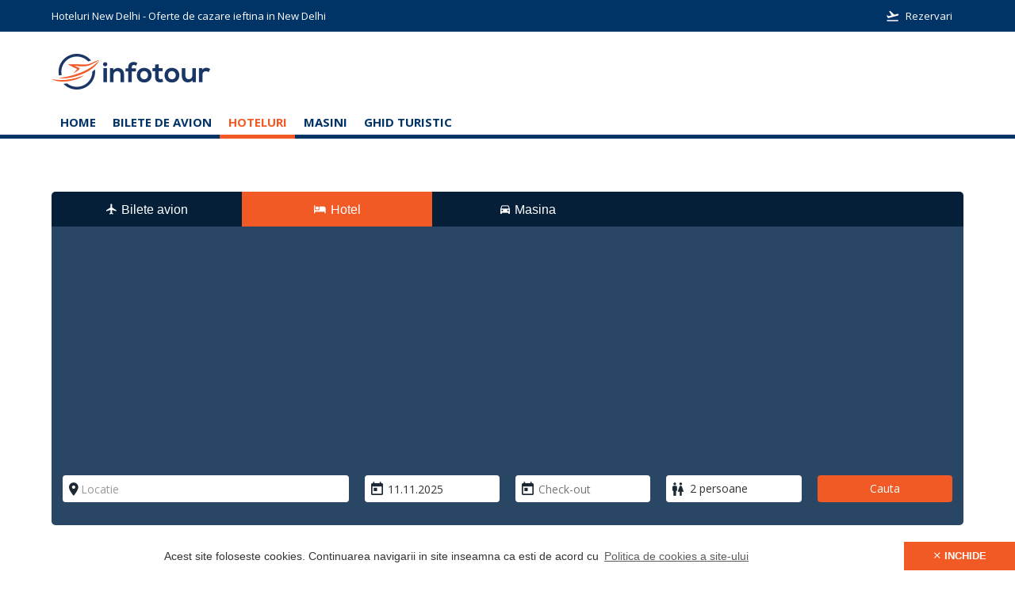

--- FILE ---
content_type: text/html; charset=UTF-8
request_url: https://www.infotour.ro/hoteluri/india/new-delhi/
body_size: 18802
content:
<!doctype html>
<!--[if lt IE 7]><html lang="ro" class="no-js lt-ie9 lt-ie8 lt-ie7"><![endif]-->
<!--[if (IE 7)&!(IEMobile)]><html lang="ro" class="no-js lt-ie9 lt-ie8"><![endif]-->
<!--[if (IE 8)&!(IEMobile)]><html lang="ro" class="no-js lt-ie9"><![endif]-->
<!--[if gt IE 8]><!--> <html lang="ro" class="no-js"><!--<![endif]-->
<head>
<meta http-equiv="Content-Type" content="text/html; charset=utf-8">
<meta name="language" http-equiv="content-language" content="ro">

<meta http-equiv="X-UA-Compatible" content="IE=edge,chrome=1">
<meta name="viewport" content="width=device-width, initial-scale=1.0, maximum-scale=1.0, user-scalable=no">

<title>Hoteluri New Delhi - Oferte de cazare ieftina in New Delhi - Infotour.ro</title>
<meta name="description" itemprop="description" content="Cauta hoteluri in New Delhi si vei gasi cele mai bune optiuni de cazare la preturi excelente. Reduceri de pana la 50% la cazare in New Delhi">
<meta name="keywords" itemprop="keywords" content="cazare New Delhi, hoteluri New Delhi, rezervari hoteluri, hoteluri ieftine New Delhi, inchirieri apartamente New Delhi">

<link rel="shortcut icon" href="https://www.infotour.ro/static/img/favicon.png" type="image/png">
<link rel="icon" href="https://www.infotour.ro/static/img/favicon.ico" type="image/x-icon">

<meta name="expires" content="never">
<meta name="revisit-after" content="1 Days">
<meta name="robots" content="index, follow">


<meta name="publisher" content="infotour.ro">
<meta name="copyright" content="Copyright &copy; infotour.ro">
<meta name="contact" content="contact@infotour.ro">

<link rel="author" href="https://plus.google.com/116527602349508302377">
<link rel="publisher" href="https://plus.google.com/116527602349508302377">


<meta property="og:site_name" content="Infotour.ro">
<meta property="og:description" content="Cauta hoteluri in New Delhi si vei gasi cele mai bune optiuni de cazare la preturi excelente. Reduceri de pana la 50% la cazare in New Delhi">
<meta property="og:image" content="https://www.infotour.ro/static/img/no_img/800x600.jpg">

<meta name="twitter:site" content="@infotour_ro">
<meta name="twitter:creator" content="@infotour_ro">
<meta property="twitter:image" content="https://www.infotour.ro/static/img/no_img/800x600.jpg">

<meta itemprop="name" content="Infotour.ro">
<meta itemprop="description" content="Cauta hoteluri in New Delhi si vei gasi cele mai bune optiuni de cazare la preturi excelente. Reduceri de pana la 50% la cazare in New Delhi">
<meta itemprop="image" content="https://www.infotour.ro/static/img/no_img/800x600.jpg">

<link rel="stylesheet" type="text/css" href="https://fonts.googleapis.com/css?family=Open+Sans:400,700,600|PT+Sans&amp;subset=latin,latin-ext">
<link rel="stylesheet" type="text/css" href="https://cdnjs.cloudflare.com/ajax/libs/material-design-iconic-font/2.2.0/css/material-design-iconic-font.min.css">
<link href="https://maxcdn.bootstrapcdn.com/bootstrap/3.3.6/css/bootstrap.min.css" rel="stylesheet" integrity="sha384-1q8mTJOASx8j1Au+a5WDVnPi2lkFfwwEAa8hDDdjZlpLegxhjVME1fgjWPGmkzs7" crossorigin="anonymous">
<link rel="stylesheet" type="text/css" href="https://www.infotour.ro/static/css/style.css?v=20251110">

	<link rel="stylesheet" type="text/css" href="https://www.infotour.ro/static/css/hotels.css">

<script src="https://ajax.googleapis.com/ajax/libs/jquery/2.1.3/jquery.min.js"></script>

<script type='text/javascript' src='https://platform-api.sharethis.com/js/sharethis.js#property=6481bedc8bdd800012e15f49&product=sop' async='async'></script>



<script type="text/javascript">
    var $_base = 'https://www.infotour.ro/';
    var $_currency = 'EUR';
    var $_currency_symbol = '&euro;';
    var $_eur_to_ron = '5.0851';
</script>

<!-- Google tag (gtag.js) -->
<script async src="https://www.googletagmanager.com/gtag/js?id=G-WZNWNQ0P53"></script>
<script>
window.dataLayer = window.dataLayer || [];
function gtag(){dataLayer.push(arguments);}
gtag('js', new Date());
gtag('config', 'G-WZNWNQ0P53');
</script>


<script async src="https://pagead2.googlesyndication.com/pagead/js/adsbygoogle.js?client=ca-pub-8393886519251306" crossorigin="anonymous"></script>
</head>
<body class="page-hotel-city section-hotels">
<header class="main-header">
	<div class="container-full top-header hidden-xs hidden-sm">
		<div class="container">
			<div class="row">
				<div class="col-md-12">
					<span class="hidden-down hidden-xs hidden-sm">Hoteluri New Delhi - Oferte de cazare ieftina in New Delhi</span>
					<a href="https://www.infotour.ro/" title="Infotour"><img class="show-down logo-scrolled" src="https://www.infotour.ro/static/img/logo-w.png"></a>
					<ul class="top-header-menu">
												<li class="responsive"><a href="https://www.infotour.ro/rezervare/"><i class="zmdi zmdi-flight-takeoff"></i>Rezervari</a></li>
																																				</ul>
				</div>
			</div>
		</div>
	</div>

	<div class="container-full middle-header hidden-down">
		<div class="container">
			<div class="row">
				<div class="col-xs-7 col-xxs-9 col-md-4 logo-in">
					<h1><a id="logo" class="logo" href="https://www.infotour.ro/" title="Infotour"><img src="https://www.infotour.ro/static/img/logo.png" /></a></h1>
				</div>
							</div>
		</div>
	</div>

		    <div class="container">
	      	<div class="row">
	      		<div class="col-md-12">

		      		<div class="main-nav" id="responsive-menu">

		          		<div id="myNav" class="overlay">
						  	<a class="mobile-menu-close closebtn" href="javascript:;" onclick="closeNav()">&times;</a>
						 	<div class="overlay-content">
								<nav>
									<ul class="clearfix  navbar-collapse" id="responsive-menu-list" style="padding:0;">
										<!--
										<li class="responsive hidden-lg hidden-md"><a href="https://beta.infotour.ro/contul-meu/"><i class="zmdi zmdi-account-circle"></i>Contul meu</a></li>
										-->
										<li class="responsive hidden-lg hidden-md"><a href="https://www.infotour.ro/rezervare/"><i class="zmdi zmdi-flight-takeoff"></i>Rezervari</a></li>
										<li ><a href="https://www.infotour.ro/" title="Infotour">Home</a></li>
										<li >
											<a href="https://www.infotour.ro/bilete-avion/" title="Bilete avion">Bilete de avion</a>
											<ul>
												<li><a href="https://www.infotour.ro/bilete-avion/promotii/" title="Promotii bilete de avion">Promotii</a></li>
												<li><a href="https://www.infotour.ro/bilete-avion/lowcost/" title="Bilete avion low cost">Bilete low cost</a></li>
												<li><a href="https://www.infotour.ro/companii-aeriene/" title="Companii aeriene">Companii</a></li>
											</ul>
										</li>
								      	<li class="active selected"><a href="https://www.infotour.ro/hoteluri/" title="Hoteluri">Hoteluri</a></li>
								      	<!--
								      	<li><a href="#">City break</a></li>
								     	<li><a href="#">Vacante</a></li>
								      	<li><a href="#">Circuite</a></li>
								      	<li><a href="#">Croaziere</a></li>
								      	-->
								      	<li ><a href="https://www.infotour.ro/rentacar/" title="Rentacar">Masini</a></li>
								      	<!--
								      	<li><a href="#">Excursii</a></li>
								      	<li><a href="#">Oferte speciale</a></li>
								      	-->
								      	<li ><a style="border-bottom:1px solid rgba(255,255,255,0.2);" href="https://www.infotour.ro/ghid-turistic/" title="Ghid turistic">Ghid turistic</a></li>
										<li class="lamp"><span></span></li>
										<li class="responsive-bottom hidden-lg hidden-md"><a href="https://www.infotour.ro/despre-noi/"></i>Despre noi</a></li>
										<li class="responsive-bottom hidden-lg hidden-md"><a href="https://www.infotour.ro/intrebari-frecvente/"></i>Info utile</a></li>
										<li class="responsive-bottom hidden-lg hidden-md"><a href="https://www.infotour.ro/contact/"></i>Contact</a></li>
																			</ul>
								</nav>
						  	</div>
						</div>

						<span class="mobile-menu-open" style="font-size:30px;cursor:pointer" onclick="openNav()">&#9776;</span>

		       		</div>
		  	 	</div>
			</div>
		</div>
	
	<a href="#" class="go-top hidden-xxs hidden-xs hidden-sm hidden-md"><i class="zmdi zmdi-long-arrow-up"></i></a>
</header>
<div class="home-hero parallax-window" data-parallax="scroll" data-image-src="https://www.infotour.ro/uploads/images/../city_big/new-delhi.jpg">
	<div class="container">
		<div class="row">
			<div class="col-lg-12 col-md-12 col-sm-12 col-xs-12 search-tickets-wrapper">
				<div class="main-search-wrapper hotels-search-wrapper full-width-hotels-search-wrapper">
					<div id="hotel-form">
						<div class="main-search-wrapper">
	<ul class="nav nav-tabs main-search-nav nav-responsive closed">
		<li class="">
			<a data-toggle="tab" href="#planes-form"><i class="zmdi zmdi-airplane"></i>Bilete avion</a>
		</li>
		<li class="active">
			<a data-toggle="tab" href="#hotels-form"><i class="zmdi zmdi-hotel"></i>Hotel</a>
		</li>
		<li><a data-toggle="tab" href="#car-form"><i class="zmdi zmdi-car"></i>Masina</a></li>
		
		<!--
		<li><a data-toggle="tab" href="#citybreak-form"><i class="zmdi zmdi-city"></i>City break</a></li>
		<li><a data-toggle="tab" href="#vacation-form"><i class="zmdi zmdi-case"></i>Vacante</a></li>
		<li><a data-toggle="tab" href="#sejur-form"><i class="zmdi zmdi-boat"></i>Sejururi</a></li>
		<li><a data-toggle="tab" href="#circuit-form"><i class="zmdi zmdi-swap-alt"></i>Circuite</a></li>
		<li><a data-toggle="tab" href="#cruise-form"><i class="zmdi zmdi-sun"></i>Croaziere</a></li>
		-->
	</ul>
	<div class="tab-content">
		<div id="planes-form" class="tab-pane fade ">
			
<form action="https://www.infotour.ro/bilete-avion/cautare/" method="post" enctype="multipart/form-data">
	<div class="row">
		
				
		<div class="col-lg-10 col-md-10">
			<div class="row">
				
				<!-- MOBIL tip zbor -->
				<div class="col-xs-6  hidden-md  hidden-lg">
					<span class="radiobox checked" id="two_ways_flight_radio">Dus-Intors</span>
				</div>
				<div class="col-xs-6  hidden-md  hidden-lg">
					<span class="radiobox" id="one_way_flight_radio">Doar dus</span>
				</div>

				<!-- destinatii plecare - sosire -->
				<div class="col-md-3 col-sm-6 col-xs-6 col-xxs-12">
					<div class="plane-form-departure">
						<div class="form-group main-search form-group-first">							
							<select class="form-control departure-select" id="plane-from" name="plane_from" data-selected="BUH"></select>
						</div>
					</div>
				</div>
				<div class="col-md-3 col-sm-6 col-xs-6 col-xxs-12">
					<div class="plane-form-arrival">
						<div class="form-group main-search">
							<select class="form-control destination-select" id="plane-to" name="plane_to" data-selected=""></select>
						</div>
					</div>
				</div>

				<!-- date plecare - sosire --> 
				<div class="col-lg-2 col-md-2 col-sm-6 col-xs-6 col-xxs-6">
					<div class="form-group date-picker">						
						<input id="plane-date-from" type="text" class="search-input" readonly name="plane_date_from" value="11.11.2025">
					</div>					
				</div>
				<div class="col-lg-2 col-md-2 col-sm-6 col-xs-6 col-xxs-6">
					<div class="form-group date-picker date-picker-to">						
						<input id="plane-date-to" type="text" placeholder="Retur" readonly class="search-input" name="plane_date_to" value="">
						<button id="datepick-remove-picker" class="zmdi zmdi-close"></button>
					</div>
				</div>

				<!-- MOBIL nr pasageri -->
				<div class="col-xs-12 hidden-md  hidden-lg">
					<div class="passenger-type-wrapper">
						<div class="passenger-type type-adult" id="adult-pass-count-sel">
							Adulti
							<!--span class="passenger-age"> >18 ani</span-->
						</div>

						<div class="passenger-count">
							<i class="zmdi zmdi-male-alt"></i>
							<select class="" id="plane-adult-select">
																	<option value="0" selected>0</option>
																	<option value="1" selected>1</option>
																	<option value="2" >2</option>
																	<option value="3" >3</option>
																	<option value="4" >4</option>
																	<option value="5" >5</option>
																	<option value="6" >6</option>
																	<option value="7" >7</option>
																	<option value="8" >8</option>
																	<option value="9" >9</option>
															</select>
						</div>
					</div>
					<div class="passenger-type-wrapper">
						<div class="passenger-type type-adult">Tineri</div>
						<div class="passenger-count">
							<i class="zmdi zmdi-male-alt"></i>
							<select class="" id="plane-youth-select">
																	<option value="0" selected>0</option>
																	<option value="1" >1</option>
																	<option value="2" >2</option>
																	<option value="3" >3</option>
																	<option value="4" >4</option>
																	<option value="5" >5</option>
																	<option value="6" >6</option>
																	<option value="7" >7</option>
																	<option value="8" >8</option>
																	<option value="9" >9</option>
															</select>
						</div>
					</div>
					<div class="passenger-type-wrapper">
						<div class="passenger-type type-adult">Copii</div>
						<div class="passenger-count">
							<i class="zmdi zmdi-face"></i>
							<select class="" id="plane-child-select">
																	<option value="0" selected>0</option>
																	<option value="1" >1</option>
																	<option value="2" >2</option>
																	<option value="3" >3</option>
																	<option value="4" >4</option>
																	<option value="5" >5</option>
																	<option value="6" >6</option>
																	<option value="7" >7</option>
																	<option value="8" >8</option>
																	<option value="9" >9</option>
															</select>
						</div>
					</div>
					<div class="passenger-type-wrapper">
						<div class="passenger-type type-adult">Infanti</div>
						<div class="passenger-count">
							<i class="zmdi zmdi-mood"></i>
							<select class="" id="plane-baby-select">
																	<option value="0" selected>0</option>
																	<option value="1" >1</option>
																	<option value="2" >2</option>
																	<option value="3" >3</option>
																	<option value="4" >4</option>
																	<option value="5" >5</option>
																	<option value="6" >6</option>
																	<option value="7" >7</option>
																	<option value="8" >8</option>
																	<option value="9" >9</option>
															</select>
						</div>
					</div>
				</div>
			
				<!-- DESKTOP numar pasageri -->
				<div class="col-md-2 col-sm-4 col-xxs-12 hidden-xs  hidden-sm hidden-xxs">
					<div class="form-group person-picker">
						<button type="button" class="search-input person-input person-input-btn person-picker-placeholder  plane-person-input-btn dropdown-toggle" data-toggle="dropdown">Nr. pasageri</button>
						
						<ul id="person-picker-dropdown" class="dropdown-menu list-group person-picker-dropdown-ul plane-person-picker-dropdown">
							<li class="list-group-item clearfix">
								<div class="col-sm-6 col-xs-6 person-picker-list-item">
									<span class="center-block"><strong>Adulti</strong></span>
									<span class="small person-picker-placeholder">peste 18 ani</span>
								</div>
								<div class="col-sm-6 col-xs-6 text-right">
									<div class="input-group spinner center-block">
										<input class="hiddenjs" type="hidden" id="plane-adult" name="plane_adult" value="1">
										
										<span class="spinner-element minus-elem">
											<i class="zmdi zmdi-minus-circle"></i>
										</span>	
										<span class="person-form-value passanger-count">1</span>
										<span class="spinner-element plus-elem">
											<i class="zmdi zmdi-plus-circle"></i>
										</span>
									</div>
								</div>
							</li>
							<li class="list-group-item clearfix">
								<div class="col-sm-6 col-xs-6 person-picker-list-item">
									<span class="center-block"><strong>Tineri</strong></span>
									<span class="small person-picker-placeholder">12-18 ani</span>
								</div>
								<div class="col-sm-6 col-xs-6 text-right">
									<div class="input-group spinner center-block">
										<input class="hiddenjs" type="hidden" id="plane-youth" name="plane_youth" value="0">
										<span class="spinner-element minus-elem">
											<i class="zmdi zmdi-minus-circle"></i>
										</span>
										
										<span class="passanger-count">0</span>
										<span class="spinner-element plus-elem">
											<i class="zmdi zmdi-plus-circle"></i>
										</span>
									</div>
								</div>
							</li>
							<li class="list-group-item clearfix">
								<div class="col-sm-6 col-xs-6 person-picker-list-item">
									<span class="center-block"><strong>Copii</strong></span>
									<span class="small person-picker-placeholder">2-12 ani</span>
								</div>
								<div class="col-sm-6 col-xs-6 text-right">
									<div class="input-group spinner center-block">
										<input class="hiddenjs" type="hidden" id="plane-child" name="plane_child" value="0">
										<span class="spinner-element minus-elem">
											<i class="zmdi zmdi-minus-circle"></i>
										</span>
										
										<span class="passanger-count">0</span>
										<span class="spinner-element plus-elem">
											<i class="zmdi zmdi-plus-circle"></i>
										</span>
									</div>
								</div>
							</li>
							<li class="list-group-item last-list-group clearfix">
								<div class="col-sm-6 col-xs-6 person-picker-list-item">
									<span class="center-block"><strong>Infanti</strong></span>
									<span class="small person-picker-placeholder infants-placeholder">Pana la 2 ani (fara loc)</span>
								</div>
								<div class="col-sm-6 col-xs-6 text-right">
									<div class="input-group spinner center-block">
										<input class="hiddenjs" type="hidden" id="plane-baby" name="plane_baby" value="0">
										<span class="spinner-element minus-elem">
											<i class="zmdi zmdi-minus-circle"></i>
										</span>
										
										<span class="passanger-count">0</span>
										<span class="spinner-element plus-elem">
											<i class="zmdi zmdi-plus-circle"></i>
										</span>
									</div>
								</div>
							</li>
						</ul>
					</div>
				</div><!--lg-2-->
			</div><!--row-->

			<div class="row">
				<!-- tip zbor-->
				<div class="col-lg-3 col-md-3 col-sm-3 col-xs-6 col-xxs-6 hidden-sm hidden-xs hidden-xxs">
					<span class="search-label">Tip zbor:</span>
					<div class="dropdown main-search-input">
						<button class="btn btn-default dropdown-toggle" type="button" id="plane-type-dropdown" data-toggle="dropdown" aria-haspopup="true" aria-expanded="true">
							Dus-intors							<span class="caret"></span>
						</button>
						<ul class="dropdown-menu" aria-labelledby="plane-type-dropdown" id="plane-type-options">
							<div class="arrow_box"></div>
															<li><a href="#"  data-value="return" id="flight_type_return">Dus-intors</a></li>
															<li><a href="#"  data-value="oneway" id="flight_type_oneway">Doar dus</a></li>
													</ul>
						<input type="hidden" id="plane-type" name="plane_type" value="return">
					</div>
				</div>

				<!-- clasa zbor-->
				<div class="col-lg-3 col-md-3 col-sm-3 col-xs-6 col-xxs-6  hidden-sm hidden-xs hidden-xxs">
					<span class="search-label">Clasa zbor:</span>
					<div class="dropdown main-search-input">
						<button class="btn btn-default dropdown-toggle" type="button" id="plane-class-dropdown" data-toggle="dropdown" aria-haspopup="true" aria-expanded="true">
							Economy							<span class="caret"></span>
						</button>
						<ul class="dropdown-menu" aria-labelledby="plane-class-dropdown" id="plane-class-options">
							<div class="arrow_box"></div>
															<li><a href="#"  data-value="1">Economy</a></li>
															<li><a href="#"  data-value="4">Business</a></li>
															<li><a href="#"  data-value="3">First</a></li>
													</ul>
						<input type="hidden" id="plane-class" name="plane_class" value="1">
					</div>
				</div>

				<!-- +/- 3 zile -->
				<div class="col-lg-2  col-md-2 col-sm-6 col-xs-6 col-xxs-6 sm-align-center text-center-xs">
					<div class="checkbox main-search-checkbox">										
						<input id="plane-flex" type="checkbox" name="plane_flex" value="1" >
						<label for="plane-flex">+/- 3 zile</label>
					</div>
				</div>

				<!-- zbor direct -->
				<!--
				<div class="col-lg-2 col-md-2 col-sm-6 col-xs-6 col-xxs-6 text-center-xs">
					<div class="checkbox main-search-checkbox">
						<input id="plane-direct" type="checkbox" name="plane_direct" value="1" >
						<label for="plane-direct">Zbor direct</label>
					</div>
				</div>
				-->
				<input id="plane-direct" type="hidden" name="plane_direct" value="0">

			</div><!--row-->
		</div><!-- lg-10-->

		<!-- buton submit -->
		<div class="col-lg-2 col-md-2 text-center">
			<button type="submit" class="button main-search-btn form-submit-button">Cauta</button>		
			<!-- Modal -->
			<div class="modal fade" id="modal-validare-pasageri" tabindex="-1" role="dialog" aria-labelledby="myModalLabel">
				<div class="modal-dialog" role="document">
					<div class="modal-content">
						<div class="modal-header">
							<button type="button" class="close" data-dismiss="modal" aria-label="Inchide"><span aria-hidden="true">&times;</span></button>
							<h4 class="modal-title" id="myModalLabel"></h4>
						</div>
						<div class="modal-body" id="modal-validare-pasageri-content"></div>
						<div class="modal-footer">
							<button type="button" class="btn btn-default" data-dismiss="modal">Inchide</button>							
						</div>
					</div>
				</div>
			</div>
		</div><!--lg-2-->
	</div><!--row-->
</form>		</div>

		<div id="hotels-form" class="tab-pane fade active in">
			

<form action="https://www.infotour.ro/hoteluri/cautare/" method="post" enctype="multipart/form-data" target="_blank">
	<div class="row">
		<div class="col-xxs-12 col-xs-6 col-sm-4 col-md-4 sidebar-fullwidth hidden-homepage ">
			<div class="list-group-item">
				<h4>Cauta hoteluri</h4>
				<button type="button" class="zmdi sidebar-accordion-button hamburger"></button>
			</div>
		</div>

		
		<div class="responsive-wrapper clearfix">
			<div class="mobile-bordered-wrap">
				<div class="col-xxs-12 col-xs-6 col-sm-6 col-md-4 sidebar-fullwidth">
					<div class="form-group main-search form-group-first">
						<!--<label for="hotel-location">Destinatie</label>-->
						<select class="form-control departure-select" id="hotel-location" name="hotel_location" data-selected="1192"></select>
					</div>
				</div>
				<div class="col-xxs-6 col-xs-6 col-sm-6 col-md-2 sidebar-fullwidth">
					<div class="form-group date-picker">
						<!--<label for="hotel-date-from">Data sosire:</label>-->
						<input id="hotel-date-from" type="text" class="search-input" readonly name="hotel_date_from" value="11.11.2025">
					</div>
				</div>
				<div class="col-xxs-6 col-xs-6 col-sm-6 col-md-2 sidebar-fullwidth">
					<div class="form-group date-picker">
						<!--<label for="hotel-date-to">Data plecare:</label>-->
						<input id="hotel-date-to" type="text" class="search-input" readonly name="hotel_date_to" placeholder="Check-out" value="">
					</div>
				</div>

				<input class="hiddenjs" type="hidden" id="hotel-rooms" name="hotel_rooms" value="1">

				<div class="col-xxs-12 col-xs-6 col-sm-6  col-lg-offset-0 col-md-offset-0 col-md-2 sidebar-fullwidth">
					<div class="form-group person-picker">
						<!--<label for="">Nr. persoane:</label>-->
						<button type="button" class="search-input person-input person-input-btn person-picker-placeholder dropdown-toggle hotel-person-input-btn" data-toggle="dropdown">2 persoane</button>
						<ul id="hotel-person-picker-dropdown" class="dropdown-menu list-group person-picker-dropdown-ul">
															<li id="camera-group-0" class="list-group-item  clearfix">

									<div class="row">
										<div class="col-md-12">
											<div class="title">Camera 1 <button class="remove-room-trigger pull-right" class=""><i class="zmdi zmdi-close-circle"></i></button></div>
										</div>
									</div>

									<div class="row row-adulti">
										<div class="col-sm-6 col-xs-6 col-xxs-6 person-picker-list-item">
											<span class="center-block"><strong>Adulti</strong></span>
											<span class="small person-picker-placeholder">peste 14 ani</span>
										</div>

										<div class="col-sm-6 col-xs-6 col-xxs-6 text-right">
											<div class="input-group spinner center-block">
												<input class="hiddenjs" type="hidden" id="hotel-adult-0" name="hotel_adult[0]" value="2">
												<span class="spinner-element minus-elem">
													<i class="zmdi zmdi-minus-circle"></i>
												</span>
												<span class="person-form-value passanger-count" style="padding:0 10px;">2</span>
												<span class="spinner-element plus-elem">
													<i class="zmdi zmdi-plus-circle"></i>
												</span>
											</div>
										</div>
									</div>

									<div class="row row-copii">
										<div class="col-sm-6 col-xs-6 col-xxs-6 person-picker-list-item">
											<span class="center-block"><strong>Copii</strong></span>
											<span class="small person-picker-placeholder">sub 14 ani</span>
										</div>

										<div class="col-sm-6 col-xs-6 col-xxs-6 text-right">
											<div class="input-group spinner center-block">
												<input class="hiddenjs" type="hidden" id="hotel-child-0" name="hotel_child[0]" value="0">
												<span class="spinner-element minus-elem">
													<i class="zmdi zmdi-minus-circle"></i>
												</span>
												<span class="passanger-count" style="padding:0 10px;">0</span>
												<span class="spinner-element plus-elem">
													<i class="zmdi zmdi-plus-circle"></i>
												</span>
											</div>
										</div>

										<div class="col-sm-12 clear">
											<div class="row hotel-child-wrapper form-group">
												<div class="col-lg-12 hotel-child-age person-picker-list-item" style="display:none;">
												 	<span class="center-block"><strong>Varsta copiilor</strong></span>
												</div>
																									<div class="col-xs-4 hotel-child-age-wrapper-0"  style="display:none;">
														<select id="hotel-child-age-0-0" name="hotel_child_age[0][0]" class="form-control">
															<option value="">Copil 1</option>
																															<option value="0" >0 ani</option>
																															<option value="1" >1 ani</option>
																															<option value="2" >2 ani</option>
																															<option value="3" >3 ani</option>
																															<option value="4" >4 ani</option>
																															<option value="5" >5 ani</option>
																															<option value="6" >6 ani</option>
																															<option value="7" >7 ani</option>
																															<option value="8" >8 ani</option>
																															<option value="9" >9 ani</option>
																															<option value="10" >10 ani</option>
																															<option value="11" >11 ani</option>
																															<option value="12" >12 ani</option>
																															<option value="13" >13 ani</option>
																															<option value="14" >14 ani</option>
																													</select>
													</div>
																									<div class="col-xs-4 hotel-child-age-wrapper-1"  style="display:none;">
														<select id="hotel-child-age-0-1" name="hotel_child_age[0][1]" class="form-control">
															<option value="">Copil 2</option>
																															<option value="0" >0 ani</option>
																															<option value="1" >1 ani</option>
																															<option value="2" >2 ani</option>
																															<option value="3" >3 ani</option>
																															<option value="4" >4 ani</option>
																															<option value="5" >5 ani</option>
																															<option value="6" >6 ani</option>
																															<option value="7" >7 ani</option>
																															<option value="8" >8 ani</option>
																															<option value="9" >9 ani</option>
																															<option value="10" >10 ani</option>
																															<option value="11" >11 ani</option>
																															<option value="12" >12 ani</option>
																															<option value="13" >13 ani</option>
																															<option value="14" >14 ani</option>
																													</select>
													</div>
																									<div class="col-xs-4 hotel-child-age-wrapper-2"  style="display:none;">
														<select id="hotel-child-age-0-2" name="hotel_child_age[0][2]" class="form-control">
															<option value="">Copil 3</option>
																															<option value="0" >0 ani</option>
																															<option value="1" >1 ani</option>
																															<option value="2" >2 ani</option>
																															<option value="3" >3 ani</option>
																															<option value="4" >4 ani</option>
																															<option value="5" >5 ani</option>
																															<option value="6" >6 ani</option>
																															<option value="7" >7 ani</option>
																															<option value="8" >8 ani</option>
																															<option value="9" >9 ani</option>
																															<option value="10" >10 ani</option>
																															<option value="11" >11 ani</option>
																															<option value="12" >12 ani</option>
																															<option value="13" >13 ani</option>
																															<option value="14" >14 ani</option>
																													</select>
													</div>
																							</div>
										</div>

																				<!-- temporary: TODO -->

										
									</div><!--end row copil-->


								</li>

															<li id="camera-group-1" class="list-group-item hidden2 clearfix">

									<div class="row">
										<div class="col-md-12">
											<div class="title">Camera 2 <button class="remove-room-trigger pull-right" class=""><i class="zmdi zmdi-close-circle"></i></button></div>
										</div>
									</div>

									<div class="row row-adulti">
										<div class="col-sm-6 col-xs-6 col-xxs-6 person-picker-list-item">
											<span class="center-block"><strong>Adulti</strong></span>
											<span class="small person-picker-placeholder">peste 14 ani</span>
										</div>

										<div class="col-sm-6 col-xs-6 col-xxs-6 text-right">
											<div class="input-group spinner center-block">
												<input class="hiddenjs" type="hidden" id="hotel-adult-1" name="hotel_adult[1]" value="0">
												<span class="spinner-element minus-elem">
													<i class="zmdi zmdi-minus-circle"></i>
												</span>
												<span class="person-form-value passanger-count" style="padding:0 10px;">0</span>
												<span class="spinner-element plus-elem">
													<i class="zmdi zmdi-plus-circle"></i>
												</span>
											</div>
										</div>
									</div>

									<div class="row row-copii">
										<div class="col-sm-6 col-xs-6 col-xxs-6 person-picker-list-item">
											<span class="center-block"><strong>Copii</strong></span>
											<span class="small person-picker-placeholder">sub 14 ani</span>
										</div>

										<div class="col-sm-6 col-xs-6 col-xxs-6 text-right">
											<div class="input-group spinner center-block">
												<input class="hiddenjs" type="hidden" id="hotel-child-1" name="hotel_child[1]" value="0">
												<span class="spinner-element minus-elem">
													<i class="zmdi zmdi-minus-circle"></i>
												</span>
												<span class="passanger-count" style="padding:0 10px;">0</span>
												<span class="spinner-element plus-elem">
													<i class="zmdi zmdi-plus-circle"></i>
												</span>
											</div>
										</div>

										<div class="col-sm-12 clear">
											<div class="row hotel-child-wrapper form-group">
												<div class="col-lg-12 hotel-child-age person-picker-list-item" style="display:none;">
												 	<span class="center-block"><strong>Varsta copiilor</strong></span>
												</div>
																									<div class="col-xs-4 hotel-child-age-wrapper-0"  style="display:none;">
														<select id="hotel-child-age-1-0" name="hotel_child_age[1][0]" class="form-control">
															<option value="">Copil 1</option>
																															<option value="0" >0 ani</option>
																															<option value="1" >1 ani</option>
																															<option value="2" >2 ani</option>
																															<option value="3" >3 ani</option>
																															<option value="4" >4 ani</option>
																															<option value="5" >5 ani</option>
																															<option value="6" >6 ani</option>
																															<option value="7" >7 ani</option>
																															<option value="8" >8 ani</option>
																															<option value="9" >9 ani</option>
																															<option value="10" >10 ani</option>
																															<option value="11" >11 ani</option>
																															<option value="12" >12 ani</option>
																															<option value="13" >13 ani</option>
																															<option value="14" >14 ani</option>
																													</select>
													</div>
																									<div class="col-xs-4 hotel-child-age-wrapper-1"  style="display:none;">
														<select id="hotel-child-age-1-1" name="hotel_child_age[1][1]" class="form-control">
															<option value="">Copil 2</option>
																															<option value="0" >0 ani</option>
																															<option value="1" >1 ani</option>
																															<option value="2" >2 ani</option>
																															<option value="3" >3 ani</option>
																															<option value="4" >4 ani</option>
																															<option value="5" >5 ani</option>
																															<option value="6" >6 ani</option>
																															<option value="7" >7 ani</option>
																															<option value="8" >8 ani</option>
																															<option value="9" >9 ani</option>
																															<option value="10" >10 ani</option>
																															<option value="11" >11 ani</option>
																															<option value="12" >12 ani</option>
																															<option value="13" >13 ani</option>
																															<option value="14" >14 ani</option>
																													</select>
													</div>
																									<div class="col-xs-4 hotel-child-age-wrapper-2"  style="display:none;">
														<select id="hotel-child-age-1-2" name="hotel_child_age[1][2]" class="form-control">
															<option value="">Copil 3</option>
																															<option value="0" >0 ani</option>
																															<option value="1" >1 ani</option>
																															<option value="2" >2 ani</option>
																															<option value="3" >3 ani</option>
																															<option value="4" >4 ani</option>
																															<option value="5" >5 ani</option>
																															<option value="6" >6 ani</option>
																															<option value="7" >7 ani</option>
																															<option value="8" >8 ani</option>
																															<option value="9" >9 ani</option>
																															<option value="10" >10 ani</option>
																															<option value="11" >11 ani</option>
																															<option value="12" >12 ani</option>
																															<option value="13" >13 ani</option>
																															<option value="14" >14 ani</option>
																													</select>
													</div>
																							</div>
										</div>

																				<!-- temporary: TODO -->

										
									</div><!--end row copil-->


								</li>

															<li id="camera-group-2" class="list-group-item hidden2 clearfix">

									<div class="row">
										<div class="col-md-12">
											<div class="title">Camera 3 <button class="remove-room-trigger pull-right" class=""><i class="zmdi zmdi-close-circle"></i></button></div>
										</div>
									</div>

									<div class="row row-adulti">
										<div class="col-sm-6 col-xs-6 col-xxs-6 person-picker-list-item">
											<span class="center-block"><strong>Adulti</strong></span>
											<span class="small person-picker-placeholder">peste 14 ani</span>
										</div>

										<div class="col-sm-6 col-xs-6 col-xxs-6 text-right">
											<div class="input-group spinner center-block">
												<input class="hiddenjs" type="hidden" id="hotel-adult-2" name="hotel_adult[2]" value="0">
												<span class="spinner-element minus-elem">
													<i class="zmdi zmdi-minus-circle"></i>
												</span>
												<span class="person-form-value passanger-count" style="padding:0 10px;">0</span>
												<span class="spinner-element plus-elem">
													<i class="zmdi zmdi-plus-circle"></i>
												</span>
											</div>
										</div>
									</div>

									<div class="row row-copii">
										<div class="col-sm-6 col-xs-6 col-xxs-6 person-picker-list-item">
											<span class="center-block"><strong>Copii</strong></span>
											<span class="small person-picker-placeholder">sub 14 ani</span>
										</div>

										<div class="col-sm-6 col-xs-6 col-xxs-6 text-right">
											<div class="input-group spinner center-block">
												<input class="hiddenjs" type="hidden" id="hotel-child-2" name="hotel_child[2]" value="0">
												<span class="spinner-element minus-elem">
													<i class="zmdi zmdi-minus-circle"></i>
												</span>
												<span class="passanger-count" style="padding:0 10px;">0</span>
												<span class="spinner-element plus-elem">
													<i class="zmdi zmdi-plus-circle"></i>
												</span>
											</div>
										</div>

										<div class="col-sm-12 clear">
											<div class="row hotel-child-wrapper form-group">
												<div class="col-lg-12 hotel-child-age person-picker-list-item" style="display:none;">
												 	<span class="center-block"><strong>Varsta copiilor</strong></span>
												</div>
																									<div class="col-xs-4 hotel-child-age-wrapper-0"  style="display:none;">
														<select id="hotel-child-age-2-0" name="hotel_child_age[2][0]" class="form-control">
															<option value="">Copil 1</option>
																															<option value="0" >0 ani</option>
																															<option value="1" >1 ani</option>
																															<option value="2" >2 ani</option>
																															<option value="3" >3 ani</option>
																															<option value="4" >4 ani</option>
																															<option value="5" >5 ani</option>
																															<option value="6" >6 ani</option>
																															<option value="7" >7 ani</option>
																															<option value="8" >8 ani</option>
																															<option value="9" >9 ani</option>
																															<option value="10" >10 ani</option>
																															<option value="11" >11 ani</option>
																															<option value="12" >12 ani</option>
																															<option value="13" >13 ani</option>
																															<option value="14" >14 ani</option>
																													</select>
													</div>
																									<div class="col-xs-4 hotel-child-age-wrapper-1"  style="display:none;">
														<select id="hotel-child-age-2-1" name="hotel_child_age[2][1]" class="form-control">
															<option value="">Copil 2</option>
																															<option value="0" >0 ani</option>
																															<option value="1" >1 ani</option>
																															<option value="2" >2 ani</option>
																															<option value="3" >3 ani</option>
																															<option value="4" >4 ani</option>
																															<option value="5" >5 ani</option>
																															<option value="6" >6 ani</option>
																															<option value="7" >7 ani</option>
																															<option value="8" >8 ani</option>
																															<option value="9" >9 ani</option>
																															<option value="10" >10 ani</option>
																															<option value="11" >11 ani</option>
																															<option value="12" >12 ani</option>
																															<option value="13" >13 ani</option>
																															<option value="14" >14 ani</option>
																													</select>
													</div>
																									<div class="col-xs-4 hotel-child-age-wrapper-2"  style="display:none;">
														<select id="hotel-child-age-2-2" name="hotel_child_age[2][2]" class="form-control">
															<option value="">Copil 3</option>
																															<option value="0" >0 ani</option>
																															<option value="1" >1 ani</option>
																															<option value="2" >2 ani</option>
																															<option value="3" >3 ani</option>
																															<option value="4" >4 ani</option>
																															<option value="5" >5 ani</option>
																															<option value="6" >6 ani</option>
																															<option value="7" >7 ani</option>
																															<option value="8" >8 ani</option>
																															<option value="9" >9 ani</option>
																															<option value="10" >10 ani</option>
																															<option value="11" >11 ani</option>
																															<option value="12" >12 ani</option>
																															<option value="13" >13 ani</option>
																															<option value="14" >14 ani</option>
																													</select>
													</div>
																							</div>
										</div>

										
									</div><!--end row copil-->


								</li>

							
								<li class="add-room-trigger-wrap clearfix">
									<button class="add-room-trigger button-hotel-form" >Adauga camera</button>
									<button class="btn-aplica-camere button-hotel-form">Aplica</button>
								</li>


						</ul>

					</div>
				</div>

				<div class="col-md-2 col-xs-12 sidebar-fullwidth text-center">
					<button type="submit" class="button main-search-btn form-submit-button hotel-form-submit-button">Cauta</button>
					<!-- Modal -->
					<div class="modal fade" id="modal-validare-hotel" tabindex="-1" role="dialog" aria-labelledby="myModalLabel">
						<div class="modal-dialog" role="document">
							<div class="modal-content">
								<div class="modal-header">
									<button type="button" class="close" data-dismiss="modal" aria-label="Inchide"><span aria-hidden="true">&times;</span></button>
									<h4 class="modal-title" id="myModalLabel"></h4>
								</div>
								<div class="modal-body" id="modal-validare-hotel-content"></div>
								<div class="modal-footer">
									<button type="button" class="btn btn-default" data-dismiss="modal">Inchide</button>
								</div>
							</div>
						</div>
					</div>
				</div>
			</div>
		</div>

	</div>
</form>
		</div>
		
		<div id="car-form" class="tab-pane fade">
			<div class="row">
	<div id="rc-connect-container"></div> 

	<script id='rc-connect' src='https://www.rentalcars.com/partners/integrations/connect/connect.js' data-container='rc-connect-container' data-preflang='ro' data-enable-return-checkbox='true' data-target='parent' data-affiliate-code='infotour_ro' data-adcamp='standalone' data-adplat='hpsearchpanel' data-primary='FB6B3F' data-primary-text='ffffff' data-text='ffffff' data-hide-header='true' data-box-shadow='false'></script>
</div>		</div>
		
		<!--
		<div id="citybreak-form" class="tab-pane fade">...</div>
		<div id="vacation-form" class="tab-pane fade">...</div>
		<div id="sejur-form" class="tab-pane fade">...</div>
		<div id="circuit-form" class="tab-pane fade">...</div>
		<div id="cruise-form" class="tab-pane fade">...</div>
		-->
	</div>
	
		
</div> <!-- END .main-search-wrapper -->					</div>
				</div>
			</div>
		</div>
	</div>
</div>

<div class="container">

			<div class="row fourty-above popular-hotels-slider-wrapper">
			<div class="col-sm-12">

				<div class="inner-slider">
	<div class="row">
		<h2 class="hero text-center">Hoteluri recomandate in New Delhi</h2>
		
		<div class="swiper-button-prev"><i class="zmdi zmdi-caret-left-circle"></i></div>
		<div class="swiper-button-next"><i class="zmdi zmdi-caret-right-circle"></i></div>
		
		<div class="swiper-container normal-slider plane-ticket-promotions-slider plane-ticket-country-promotions-slider">
  			<div class="swiper-wrapper" id="recommended-cities-slider">
									<div class="cols-xxs-12 col-xs-12 col-sm-6 col-md-6 col-lg-6 swiper-slide">
						<a href="https://www.infotour.ro/hotel/airport-hotel-vishal-residency-834022" class="img">
							<img src="https://cdn.infotour.ro/images/../hotel/2016/11/28/medium-airport-hotel-vishal-residency-new-delhi-india-834022-1.jpg" alt="Airport Hotel Vishal Residency">
							<div class="panel-details">
								<div class="title-wrap">
									<h3>Airport Hotel Vishal Residency</h3>
									
																			<div class="star-ctr clearfix"> 
											<ul>
																									<li><span class="full glyphicon glyphicon-star"></span></li>
																									<li><span class="full glyphicon glyphicon-star"></span></li>
																									<li><span class="full glyphicon glyphicon-star"></span></li>
																							</ul>
										</div>
																	</div>
								<div class="price-wrap">
									<span class="price"> de la 40&euro;</span>
								</div>
							</div>
						</a>
						<div class="pannel-wrap">
					 		<h4 class="">Puncte forte ale hotelului</h4>
				    						    			<ul class="list">
				    									     				<li class="checked">Restaurant (bufet)</li>
					     								     				<li class="checked">Restaurant (a la carte)</li>
					     								     				<li class="checked">Restaurant</li>
					     								     				<li class="checked">Transfer de la/la aeroport (contra cost)</li>
					     								     				<li class="checked">Transfer de la/la aeroport</li>
					     								     				<li class="checked">Serviciu de transfer (contra cost)</li>
					     								     				<li class="checked">Camere pentru nefumatori</li>
					     								    		</ul>
				    							  	</div>
					</div>
									<div class="cols-xxs-12 col-xs-12 col-sm-6 col-md-6 col-lg-6 swiper-slide">
						<a href="https://www.infotour.ro/hotel/the-corus-hotel-788914" class="img">
							<img src="https://cdn.infotour.ro/images/../hotel/2016/11/28/medium-the-corus-hotel-new-delhi-india-788914-1.jpg" alt="The Corus Hotel">
							<div class="panel-details">
								<div class="title-wrap">
									<h3>The Corus Hotel</h3>
									
																			<div class="star-ctr clearfix"> 
											<ul>
																									<li><span class="full glyphicon glyphicon-star"></span></li>
																									<li><span class="full glyphicon glyphicon-star"></span></li>
																									<li><span class="full glyphicon glyphicon-star"></span></li>
																							</ul>
										</div>
																	</div>
								<div class="price-wrap">
									<span class="price"> de la 62&euro;</span>
								</div>
							</div>
						</a>
						<div class="pannel-wrap">
					 		<h4 class="">Puncte forte ale hotelului</h4>
				    						    			<ul class="list">
				    									     				<li class="checked">Restaurant (a la carte)</li>
					     								     				<li class="checked">Restaurant</li>
					     								     				<li class="checked">Transfer de la/la aeroport (contra cost)</li>
					     								     				<li class="checked">Serviciu de transfer (contra cost)</li>
					     								     				<li class="checked">Camere pentru nefumatori</li>
					     								     				<li class="checked">Bar</li>
					     								    		</ul>
				    							  	</div>
					</div>
									<div class="cols-xxs-12 col-xs-12 col-sm-6 col-md-6 col-lg-6 swiper-slide">
						<a href="https://www.infotour.ro/hotel/hotel-balsons-continental-834308" class="img">
							<img src="https://cdn.infotour.ro/images/../hotel/2016/11/28/medium-hotel-balsons-continental-new-delhi-india-834308-1.jpg" alt="Hotel Balsons Continental">
							<div class="panel-details">
								<div class="title-wrap">
									<h3>Hotel Balsons Continental</h3>
									
																			<div class="star-ctr clearfix"> 
											<ul>
																									<li><span class="full glyphicon glyphicon-star"></span></li>
																									<li><span class="full glyphicon glyphicon-star"></span></li>
																									<li><span class="full glyphicon glyphicon-star"></span></li>
																							</ul>
										</div>
																	</div>
								<div class="price-wrap">
									<span class="price"> de la 68&euro;</span>
								</div>
							</div>
						</a>
						<div class="pannel-wrap">
					 		<h4 class="">Puncte forte ale hotelului</h4>
				    						    			<ul class="list">
				    									     				<li class="checked">Restaurant (a la carte)</li>
					     								     				<li class="checked">Restaurant</li>
					     								     				<li class="checked">Transfer de la/la aeroport (contra cost)</li>
					     								     				<li class="checked">Serviciu de transfer (contra cost)</li>
					     								     				<li class="checked">Camere pentru nefumatori</li>
					     								     				<li class="checked">Bar</li>
					     								    		</ul>
				    							  	</div>
					</div>
									<div class="cols-xxs-12 col-xs-12 col-sm-6 col-md-6 col-lg-6 swiper-slide">
						<a href="https://www.infotour.ro/hotel/krishna-cottage-859115" class="img">
							<img src="https://cdn.infotour.ro/images/../hotel/2016/11/28/medium-krishna-cottage-new-delhi-india-859115-1.jpg" alt="Krishna Cottage">
							<div class="panel-details">
								<div class="title-wrap">
									<h3>Krishna Cottage</h3>
									
																			<div class="star-ctr clearfix"> 
											<ul>
																									<li><span class="full glyphicon glyphicon-star"></span></li>
																									<li><span class="full glyphicon glyphicon-star"></span></li>
																							</ul>
										</div>
																	</div>
								<div class="price-wrap">
									<span class="price"> de la 26&euro;</span>
								</div>
							</div>
						</a>
						<div class="pannel-wrap">
					 		<h4 class="">Puncte forte ale hotelului</h4>
				    						    			<ul class="list">
				    									     				<li class="checked">Restaurant</li>
					     								     				<li class="checked">Camere pentru nefumatori</li>
					     								     				<li class="checked">Bar</li>
					     								    		</ul>
				    							  	</div>
					</div>
									<div class="cols-xxs-12 col-xs-12 col-sm-6 col-md-6 col-lg-6 swiper-slide">
						<a href="https://www.infotour.ro/hotel/hotel-woodland-deluxe-881297" class="img">
							<img src="https://cdn.infotour.ro/images/../hotel/2016/11/28/medium-hotel-woodland-deluxe-new-delhi-india-881297-1.jpg" alt="Hotel Woodland Deluxe">
							<div class="panel-details">
								<div class="title-wrap">
									<h3>Hotel Woodland Deluxe</h3>
									
																			<div class="star-ctr clearfix"> 
											<ul>
																									<li><span class="full glyphicon glyphicon-star"></span></li>
																									<li><span class="full glyphicon glyphicon-star"></span></li>
																							</ul>
										</div>
																	</div>
								<div class="price-wrap">
									<span class="price"> de la 11&euro;</span>
								</div>
							</div>
						</a>
						<div class="pannel-wrap">
					 		<h4 class="">Puncte forte ale hotelului</h4>
				    						    			<ul class="list">
				    									     				<li class="checked">Transfer de la/la aeroport (contra cost)</li>
					     								    		</ul>
				    							  	</div>
					</div>
									<div class="cols-xxs-12 col-xs-12 col-sm-6 col-md-6 col-lg-6 swiper-slide">
						<a href="https://www.infotour.ro/hotel/hotel-regent-continental-920453" class="img">
							<img src="https://cdn.infotour.ro/images/../hotel/2016/11/28/medium-hotel-regent-continental-new-delhi-india-920453-8.jpg" alt="Hotel Regent Continental">
							<div class="panel-details">
								<div class="title-wrap">
									<h3>Hotel Regent Continental</h3>
									
																			<div class="star-ctr clearfix"> 
											<ul>
																									<li><span class="full glyphicon glyphicon-star"></span></li>
																									<li><span class="full glyphicon glyphicon-star"></span></li>
																									<li><span class="full glyphicon glyphicon-star"></span></li>
																							</ul>
										</div>
																	</div>
								<div class="price-wrap">
									<span class="price"> de la 34&euro;</span>
								</div>
							</div>
						</a>
						<div class="pannel-wrap">
					 		<h4 class="">Puncte forte ale hotelului</h4>
				    						    			<ul class="list">
				    									     				<li class="checked">Restaurant (a la carte)</li>
					     								     				<li class="checked">Restaurant</li>
					     								     				<li class="checked">Transfer de la/la aeroport (contra cost)</li>
					     								     				<li class="checked">Serviciu de transfer (contra cost)</li>
					     								     				<li class="checked">Camere pentru nefumatori</li>
					     								     				<li class="checked">Bar</li>
					     								    		</ul>
				    							  	</div>
					</div>
									<div class="cols-xxs-12 col-xs-12 col-sm-6 col-md-6 col-lg-6 swiper-slide">
						<a href="https://www.infotour.ro/hotel/hotel-kingston-park-760798" class="img">
							<img src="https://cdn.infotour.ro/images/../hotel/2016/11/28/medium-hotel-kingston-park-new-delhi-india-760798-1.jpg" alt="Hotel Kingston Park">
							<div class="panel-details">
								<div class="title-wrap">
									<h3>Hotel Kingston Park</h3>
									
																			<div class="star-ctr clearfix"> 
											<ul>
																									<li><span class="full glyphicon glyphicon-star"></span></li>
																									<li><span class="full glyphicon glyphicon-star"></span></li>
																									<li><span class="full glyphicon glyphicon-star"></span></li>
																							</ul>
										</div>
																	</div>
								<div class="price-wrap">
									<span class="price"> de la 33&euro;</span>
								</div>
							</div>
						</a>
						<div class="pannel-wrap">
					 		<h4 class="">Puncte forte ale hotelului</h4>
				    						    			<ul class="list">
				    									     				<li class="checked">Restaurant (a la carte)</li>
					     								     				<li class="checked">Restaurant</li>
					     								     				<li class="checked">Serviciu de transfer (contra cost)</li>
					     								     				<li class="checked">Camere pentru nefumatori</li>
					     								     				<li class="checked">Gradina</li>
					     								    		</ul>
				    							  	</div>
					</div>
									<div class="cols-xxs-12 col-xs-12 col-sm-6 col-md-6 col-lg-6 swiper-slide">
						<a href="https://www.infotour.ro/hotel/hotel-regent-intercontinental-928732" class="img">
							<img src="https://cdn.infotour.ro/images/../hotel/2016/11/28/medium-hotel-regent-intercontinental-new-delhi-india-928732-1.jpg" alt="Hotel Regent Intercontinental">
							<div class="panel-details">
								<div class="title-wrap">
									<h3>Hotel Regent Intercontinental</h3>
									
																			<div class="star-ctr clearfix"> 
											<ul>
																									<li><span class="full glyphicon glyphicon-star"></span></li>
																									<li><span class="full glyphicon glyphicon-star"></span></li>
																									<li><span class="full glyphicon glyphicon-star"></span></li>
																							</ul>
										</div>
																	</div>
								<div class="price-wrap">
									<span class="price"> de la 46&euro;</span>
								</div>
							</div>
						</a>
						<div class="pannel-wrap">
					 		<h4 class="">Puncte forte ale hotelului</h4>
				    						    			<ul class="list">
				    									     				<li class="checked">Restaurant (bufet)</li>
					     								     				<li class="checked">Restaurant (a la carte)</li>
					     								     				<li class="checked">Restaurant</li>
					     								     				<li class="checked">Transfer de la/la aeroport (contra cost)</li>
					     								     				<li class="checked">Camere pentru nefumatori</li>
					     								     				<li class="checked">Bar</li>
					     								     				<li class="checked">Gradina</li>
					     								    		</ul>
				    							  	</div>
					</div>
									<div class="cols-xxs-12 col-xs-12 col-sm-6 col-md-6 col-lg-6 swiper-slide">
						<a href="https://www.infotour.ro/hotel/hotel-good-times-859277" class="img">
							<img src="https://cdn.infotour.ro/images/../hotel/2016/11/28/medium-hotel-good-times-new-delhi-india-859277-1.jpg" alt="Hotel Good Times">
							<div class="panel-details">
								<div class="title-wrap">
									<h3>Hotel Good Times</h3>
									
																			<div class="star-ctr clearfix"> 
											<ul>
																									<li><span class="full glyphicon glyphicon-star"></span></li>
																									<li><span class="full glyphicon glyphicon-star"></span></li>
																									<li><span class="full glyphicon glyphicon-star"></span></li>
																							</ul>
										</div>
																	</div>
								<div class="price-wrap">
									<span class="price"> de la 34&euro;</span>
								</div>
							</div>
						</a>
						<div class="pannel-wrap">
					 		<h4 class="">Puncte forte ale hotelului</h4>
				    						    			<ul class="list">
				    									     				<li class="checked">Restaurant</li>
					     								    		</ul>
				    							  	</div>
					</div>
									<div class="cols-xxs-12 col-xs-12 col-sm-6 col-md-6 col-lg-6 swiper-slide">
						<a href="https://www.infotour.ro/hotel/hotel-sky-rich-872087" class="img">
							<img src="https://cdn.infotour.ro/images/../hotel/2016/11/28/medium-hotel-sky-rich-new-delhi-india-872087-1.jpg" alt="Hotel Sky Rich">
							<div class="panel-details">
								<div class="title-wrap">
									<h3>Hotel Sky Rich</h3>
									
																			<div class="star-ctr clearfix"> 
											<ul>
																									<li><span class="full glyphicon glyphicon-star"></span></li>
																									<li><span class="full glyphicon glyphicon-star"></span></li>
																									<li><span class="full glyphicon glyphicon-star"></span></li>
																							</ul>
										</div>
																	</div>
								<div class="price-wrap">
									<span class="price"> de la 34&euro;</span>
								</div>
							</div>
						</a>
						<div class="pannel-wrap">
					 		<h4 class="">Puncte forte ale hotelului</h4>
				    						    			<ul class="list">
				    									     				<li class="checked">Restaurant</li>
					     								    		</ul>
				    							  	</div>
					</div>
									<div class="cols-xxs-12 col-xs-12 col-sm-6 col-md-6 col-lg-6 swiper-slide">
						<a href="https://www.infotour.ro/hotel/hotel-metro-heights-824843" class="img">
							<img src="https://cdn.infotour.ro/images/../hotel/2016/11/28/medium-hotel-metro-heights-new-delhi-india-824843-1.jpg" alt="Hotel Metro Heights">
							<div class="panel-details">
								<div class="title-wrap">
									<h3>Hotel Metro Heights</h3>
									
																			<div class="star-ctr clearfix"> 
											<ul>
																									<li><span class="full glyphicon glyphicon-star"></span></li>
																									<li><span class="full glyphicon glyphicon-star"></span></li>
																									<li><span class="full glyphicon glyphicon-star"></span></li>
																							</ul>
										</div>
																	</div>
								<div class="price-wrap">
									<span class="price"> de la 39&euro;</span>
								</div>
							</div>
						</a>
						<div class="pannel-wrap">
					 		<h4 class="">Puncte forte ale hotelului</h4>
				    						    			<ul class="list">
				    									     				<li class="checked">Restaurant</li>
					     								     				<li class="checked">Serviciu de transfer (contra cost)</li>
					     								     				<li class="checked">Camere pentru nefumatori</li>
					     								    		</ul>
				    							  	</div>
					</div>
									<div class="cols-xxs-12 col-xs-12 col-sm-6 col-md-6 col-lg-6 swiper-slide">
						<a href="https://www.infotour.ro/hotel/vanson-villa-883307" class="img">
							<img src="https://cdn.infotour.ro/images/../hotel/2016/11/28/medium-vanson-villa-new-delhi-india-883307-1.jpg" alt="Vanson Villa">
							<div class="panel-details">
								<div class="title-wrap">
									<h3>Vanson Villa</h3>
									
																			<div class="star-ctr clearfix"> 
											<ul>
																									<li><span class="full glyphicon glyphicon-star"></span></li>
																									<li><span class="full glyphicon glyphicon-star"></span></li>
																									<li><span class="full glyphicon glyphicon-star"></span></li>
																							</ul>
										</div>
																	</div>
								<div class="price-wrap">
									<span class="price"> de la 28&euro;</span>
								</div>
							</div>
						</a>
						<div class="pannel-wrap">
					 		<h4 class="">Puncte forte ale hotelului</h4>
				    						    			<ul class="list">
				    									     				<li class="checked">Restaurant (bufet)</li>
					     								     				<li class="checked">Restaurant</li>
					     								     				<li class="checked">Serviciu de transfer (contra cost)</li>
					     								     				<li class="checked">Camere pentru nefumatori</li>
					     								    		</ul>
				    							  	</div>
					</div>
									<div class="cols-xxs-12 col-xs-12 col-sm-6 col-md-6 col-lg-6 swiper-slide">
						<a href="https://www.infotour.ro/hotel/almondz-hotel-789356" class="img">
							<img src="https://cdn.infotour.ro/images/../hotel/2016/11/28/medium-almondz-hotel-new-delhi-india-789356-1.jpg" alt="Almondz Hotel">
							<div class="panel-details">
								<div class="title-wrap">
									<h3>Almondz Hotel</h3>
									
																			<div class="star-ctr clearfix"> 
											<ul>
																									<li><span class="full glyphicon glyphicon-star"></span></li>
																									<li><span class="full glyphicon glyphicon-star"></span></li>
																									<li><span class="full glyphicon glyphicon-star"></span></li>
																							</ul>
										</div>
																	</div>
								<div class="price-wrap">
									<span class="price"> de la 45&euro;</span>
								</div>
							</div>
						</a>
						<div class="pannel-wrap">
					 		<h4 class="">Puncte forte ale hotelului</h4>
				    						    			<ul class="list">
				    									     				<li class="checked">Restaurant (a la carte)</li>
					     								     				<li class="checked">Restaurant</li>
					     								     				<li class="checked">Spa si centru de wellness</li>
					     								     				<li class="checked">Transfer de la/la aeroport (contra cost)</li>
					     								     				<li class="checked">Serviciu de transfer (contra cost)</li>
					     								     				<li class="checked">Camere pentru nefumatori</li>
					     								     				<li class="checked">Gradina</li>
					     								     				<li class="checked">Babysitting/servicii pentru copii</li>
					     								    		</ul>
				    							  	</div>
					</div>
									<div class="cols-xxs-12 col-xs-12 col-sm-6 col-md-6 col-lg-6 swiper-slide">
						<a href="https://www.infotour.ro/hotel/hotel-cosmo-832555" class="img">
							<img src="https://cdn.infotour.ro/images/../hotel/2016/11/28/medium-hotel-cosmo-new-delhi-india-832555-1.jpg" alt="Hotel Cosmo">
							<div class="panel-details">
								<div class="title-wrap">
									<h3>Hotel Cosmo</h3>
									
																			<div class="star-ctr clearfix"> 
											<ul>
																									<li><span class="full glyphicon glyphicon-star"></span></li>
																									<li><span class="full glyphicon glyphicon-star"></span></li>
																							</ul>
										</div>
																	</div>
								<div class="price-wrap">
									<span class="price"> de la 27&euro;</span>
								</div>
							</div>
						</a>
						<div class="pannel-wrap">
					 		<h4 class="">Puncte forte ale hotelului</h4>
				    						    			<ul class="list">
				    									     				<li class="checked">Transfer de la/la aeroport (contra cost)</li>
					     								     				<li class="checked">Transfer de la/la aeroport</li>
					     								    		</ul>
				    							  	</div>
					</div>
									<div class="cols-xxs-12 col-xs-12 col-sm-6 col-md-6 col-lg-6 swiper-slide">
						<a href="https://www.infotour.ro/hotel/hotel-international-inn-807964" class="img">
							<img src="https://cdn.infotour.ro/images/../hotel/2016/11/28/medium-hotel-international-inn-new-delhi-india-807964-1.jpg" alt="Hotel International Inn">
							<div class="panel-details">
								<div class="title-wrap">
									<h3>Hotel International Inn</h3>
									
																			<div class="star-ctr clearfix"> 
											<ul>
																									<li><span class="full glyphicon glyphicon-star"></span></li>
																									<li><span class="full glyphicon glyphicon-star"></span></li>
																							</ul>
										</div>
																	</div>
								<div class="price-wrap">
									<span class="price"> de la 34&euro;</span>
								</div>
							</div>
						</a>
						<div class="pannel-wrap">
					 		<h4 class="">Puncte forte ale hotelului</h4>
				    						    			<ul class="list">
				    									     				<li class="checked">Restaurant (a la carte)</li>
					     								     				<li class="checked">Restaurant</li>
					     								     				<li class="checked">Transfer de la/la aeroport (contra cost)</li>
					     								     				<li class="checked">Transfer de la/la aeroport</li>
					     								     				<li class="checked">Serviciu de transfer (contra cost)</li>
					     								     				<li class="checked">Camere pentru nefumatori</li>
					     								     				<li class="checked">Bar</li>
					     								    		</ul>
				    							  	</div>
					</div>
									<div class="cols-xxs-12 col-xs-12 col-sm-6 col-md-6 col-lg-6 swiper-slide">
						<a href="https://www.infotour.ro/hotel/hotel-shimla-heritage-863256" class="img">
							<img src="https://cdn.infotour.ro/images/../hotel/2016/11/28/medium-hotel-shimla-heritage-new-delhi-india-863256-1.jpg" alt="Hotel Shimla Heritage">
							<div class="panel-details">
								<div class="title-wrap">
									<h3>Hotel Shimla Heritage</h3>
									
																			<div class="star-ctr clearfix"> 
											<ul>
																									<li><span class="full glyphicon glyphicon-star"></span></li>
																									<li><span class="full glyphicon glyphicon-star"></span></li>
																							</ul>
										</div>
																	</div>
								<div class="price-wrap">
									<span class="price"> de la 26&euro;</span>
								</div>
							</div>
						</a>
						<div class="pannel-wrap">
					 		<h4 class="">Puncte forte ale hotelului</h4>
				    						    			<ul class="list">
				    									     				<li class="checked">Restaurant</li>
					     								     				<li class="checked">Transfer de la/la aeroport (contra cost)</li>
					     								     				<li class="checked">Transfer de la/la aeroport</li>
					     								     				<li class="checked">Serviciu de transfer (contra cost)</li>
					     								     				<li class="checked">Camere pentru nefumatori</li>
					     								    		</ul>
				    							  	</div>
					</div>
									<div class="cols-xxs-12 col-xs-12 col-sm-6 col-md-6 col-lg-6 swiper-slide">
						<a href="https://www.infotour.ro/hotel/oyo-rooms-patel-nagar-extension-889922" class="img">
							<img src="https://cdn.infotour.ro/images/../hotel/2017/2/3/medium-oyo-rooms-patel-nagar-extension-new-delhi-india-889922-1.jpg" alt="OYO Rooms Patel Nagar Extension">
							<div class="panel-details">
								<div class="title-wrap">
									<h3>OYO Rooms Patel Nagar Extension</h3>
									
																			<div class="star-ctr clearfix"> 
											<ul>
																									<li><span class="full glyphicon glyphicon-star"></span></li>
																									<li><span class="full glyphicon glyphicon-star"></span></li>
																									<li><span class="full glyphicon glyphicon-star"></span></li>
																							</ul>
										</div>
																	</div>
								<div class="price-wrap">
									<span class="price"> de la 34&euro;</span>
								</div>
							</div>
						</a>
						<div class="pannel-wrap">
					 		<h4 class="">Puncte forte ale hotelului</h4>
				    						    			<ul class="list">
				    									     				<li class="checked">Restaurant (bufet)</li>
					     								     				<li class="checked">Restaurant</li>
					     								     				<li class="checked">Transfer de la/la aeroport (gratuit)</li>
					     								     				<li class="checked">Transfer de la/la aeroport (contra cost)</li>
					     								     				<li class="checked">Serviciu de transfer (contra cost)</li>
					     								     				<li class="checked">Bar</li>
					     								     				<li class="checked">Gradina</li>
					     								    		</ul>
				    							  	</div>
					</div>
									<div class="cols-xxs-12 col-xs-12 col-sm-6 col-md-6 col-lg-6 swiper-slide">
						<a href="https://www.infotour.ro/hotel/hotel-aster-inn-783478" class="img">
							<img src="https://cdn.infotour.ro/images/../hotel/2016/11/28/medium-hotel-aster-inn-new-delhi-india-783478-1.jpg" alt="Hotel Aster Inn">
							<div class="panel-details">
								<div class="title-wrap">
									<h3>Hotel Aster Inn</h3>
									
																			<div class="star-ctr clearfix"> 
											<ul>
																									<li><span class="full glyphicon glyphicon-star"></span></li>
																									<li><span class="full glyphicon glyphicon-star"></span></li>
																									<li><span class="full glyphicon glyphicon-star"></span></li>
																							</ul>
										</div>
																	</div>
								<div class="price-wrap">
									<span class="price"> de la 31&euro;</span>
								</div>
							</div>
						</a>
						<div class="pannel-wrap">
					 		<h4 class="">Puncte forte ale hotelului</h4>
				    						    			<ul class="list">
				    									     				<li class="checked">Restaurant (a la carte)</li>
					     								     				<li class="checked">Restaurant</li>
					     								     				<li class="checked">Transfer de la/la aeroport (contra cost)</li>
					     								     				<li class="checked">Transfer de la/la aeroport</li>
					     								     				<li class="checked">Serviciu de transfer (gratuit)</li>
					     								     				<li class="checked">Serviciu de transfer (contra cost)</li>
					     								     				<li class="checked">Camere pentru nefumatori</li>
					     								    		</ul>
				    							  	</div>
					</div>
									<div class="cols-xxs-12 col-xs-12 col-sm-6 col-md-6 col-lg-6 swiper-slide">
						<a href="https://www.infotour.ro/hotel/centra-inn-1026625" class="img">
							<img src="https://assets.cosmos-data.com/4/fe84a0c4472c110a56538f16a14074ce-153534.jpg" alt="CENTRA INN">
							<div class="panel-details">
								<div class="title-wrap">
									<h3>CENTRA INN</h3>
									
																			<div class="star-ctr clearfix"> 
											<ul>
																									<li><span class="full glyphicon glyphicon-star"></span></li>
																									<li><span class="full glyphicon glyphicon-star"></span></li>
																							</ul>
										</div>
																	</div>
								<div class="price-wrap">
									<span class="price"> de la 21&euro;</span>
								</div>
							</div>
						</a>
						<div class="pannel-wrap">
					 		<h4 class="">Puncte forte ale hotelului</h4>
				    						    			<ul class="list">
				    									     				<li class="checked">Transfer de la/la aeroport (contra cost)</li>
					     								     				<li class="checked">Serviciu de transfer (contra cost)</li>
					     								     				<li class="checked">Camere pentru nefumatori</li>
					     								    		</ul>
				    							  	</div>
					</div>
									<div class="cols-xxs-12 col-xs-12 col-sm-6 col-md-6 col-lg-6 swiper-slide">
						<a href="https://www.infotour.ro/hotel/hotel-delhi-37-807966" class="img">
							<img src="https://cdn.infotour.ro/images/../hotel/2016/11/28/medium-hotel-delhi-37-new-delhi-india-807966-1.jpg" alt="Hotel Delhi 37">
							<div class="panel-details">
								<div class="title-wrap">
									<h3>Hotel Delhi 37</h3>
									
																			<div class="star-ctr clearfix"> 
											<ul>
																									<li><span class="full glyphicon glyphicon-star"></span></li>
																									<li><span class="full glyphicon glyphicon-star"></span></li>
																									<li><span class="full glyphicon glyphicon-star"></span></li>
																							</ul>
										</div>
																	</div>
								<div class="price-wrap">
									<span class="price"> de la 38&euro;</span>
								</div>
							</div>
						</a>
						<div class="pannel-wrap">
					 		<h4 class="">Puncte forte ale hotelului</h4>
				    						    			<ul class="list">
				    									     				<li class="checked">Restaurant</li>
					     								     				<li class="checked">Serviciu de transfer (contra cost)</li>
					     								     				<li class="checked">Camere pentru nefumatori</li>
					     								    		</ul>
				    							  	</div>
					</div>
									<div class="cols-xxs-12 col-xs-12 col-sm-6 col-md-6 col-lg-6 swiper-slide">
						<a href="https://www.infotour.ro/hotel/hotel-s-b-east-inn-860002" class="img">
							<img src="https://cdn.infotour.ro/images/../hotel/2016/11/28/medium-hotel-s-and-b-east-inn-new-delhi-india-860002-1.jpg" alt="Hotel S & B East Inn">
							<div class="panel-details">
								<div class="title-wrap">
									<h3>Hotel S & B East Inn</h3>
									
																			<div class="star-ctr clearfix"> 
											<ul>
																									<li><span class="full glyphicon glyphicon-star"></span></li>
																									<li><span class="full glyphicon glyphicon-star"></span></li>
																									<li><span class="full glyphicon glyphicon-star"></span></li>
																							</ul>
										</div>
																	</div>
								<div class="price-wrap">
									<span class="price"> de la 26&euro;</span>
								</div>
							</div>
						</a>
						<div class="pannel-wrap">
					 		<h4 class="">Puncte forte ale hotelului</h4>
				    						    			<ul class="list">
				    									     				<li class="checked">Restaurant</li>
					     								     				<li class="checked">Bar</li>
					     								    		</ul>
				    							  	</div>
					</div>
									<div class="cols-xxs-12 col-xs-12 col-sm-6 col-md-6 col-lg-6 swiper-slide">
						<a href="https://www.infotour.ro/hotel/shervani-new-delhi-787520" class="img">
							<img src="https://cdn.infotour.ro/images/../hotel/2017/2/3/medium-shervani-new-delhi-new-delhi-india-787520-1.jpg" alt="Shervani New Delhi">
							<div class="panel-details">
								<div class="title-wrap">
									<h3>Shervani New Delhi</h3>
									
																			<div class="star-ctr clearfix"> 
											<ul>
																									<li><span class="full glyphicon glyphicon-star"></span></li>
																									<li><span class="full glyphicon glyphicon-star"></span></li>
																									<li><span class="full glyphicon glyphicon-star"></span></li>
																							</ul>
										</div>
																	</div>
								<div class="price-wrap">
									<span class="price"> de la 78&euro;</span>
								</div>
							</div>
						</a>
						<div class="pannel-wrap">
					 		<h4 class="">Puncte forte ale hotelului</h4>
				    						    			<ul class="list">
				    									     				<li class="checked">Restaurant</li>
					     								     				<li class="checked">Transfer de la/la aeroport (contra cost)</li>
					     								     				<li class="checked">Serviciu de transfer (contra cost)</li>
					     								     				<li class="checked">Camere pentru nefumatori</li>
					     								     				<li class="checked">Gradina</li>
					     								    		</ul>
				    							  	</div>
					</div>
									<div class="cols-xxs-12 col-xs-12 col-sm-6 col-md-6 col-lg-6 swiper-slide">
						<a href="https://www.infotour.ro/hotel/la-wisteria-815729" class="img">
							<img src="https://cdn.infotour.ro/images/../hotel/2016/11/28/medium-la-wisteria-new-delhi-india-815729-1.jpg" alt="La Wisteria">
							<div class="panel-details">
								<div class="title-wrap">
									<h3>La Wisteria</h3>
									
																			<div class="star-ctr clearfix"> 
											<ul>
																									<li><span class="full glyphicon glyphicon-star"></span></li>
																									<li><span class="full glyphicon glyphicon-star"></span></li>
																									<li><span class="full glyphicon glyphicon-star"></span></li>
																							</ul>
										</div>
																	</div>
								<div class="price-wrap">
									<span class="price"> de la 53&euro;</span>
								</div>
							</div>
						</a>
						<div class="pannel-wrap">
					 		<h4 class="">Puncte forte ale hotelului</h4>
				    						    			<ul class="list">
				    									     				<li class="checked">Restaurant (a la carte)</li>
					     								     				<li class="checked">Restaurant</li>
					     								     				<li class="checked">Transfer de la/la aeroport (contra cost)</li>
					     								     				<li class="checked">Transfer de la/la aeroport</li>
					     								     				<li class="checked">Serviciu de transfer (contra cost)</li>
					     								     				<li class="checked">Camere pentru nefumatori</li>
					     								    		</ul>
				    							  	</div>
					</div>
									<div class="cols-xxs-12 col-xs-12 col-sm-6 col-md-6 col-lg-6 swiper-slide">
						<a href="https://www.infotour.ro/hotel/hotel-sunstar-heritage-806521" class="img">
							<img src="https://cdn.infotour.ro/images/../hotel/2016/11/28/medium-hotel-sunstar-heritage-new-delhi-india-806521-1.jpg" alt="Hotel Sunstar Heritage">
							<div class="panel-details">
								<div class="title-wrap">
									<h3>Hotel Sunstar Heritage</h3>
									
																			<div class="star-ctr clearfix"> 
											<ul>
																									<li><span class="full glyphicon glyphicon-star"></span></li>
																									<li><span class="full glyphicon glyphicon-star"></span></li>
																							</ul>
										</div>
																	</div>
								<div class="price-wrap">
									<span class="price"> de la 119&euro;</span>
								</div>
							</div>
						</a>
						<div class="pannel-wrap">
					 		<h4 class="">Puncte forte ale hotelului</h4>
				    						    			<ul class="list">
				    									     				<li class="checked">Restaurant (a la carte)</li>
					     								     				<li class="checked">Restaurant</li>
					     								     				<li class="checked">Transfer de la/la aeroport (gratuit)</li>
					     								     				<li class="checked">Transfer de la/la aeroport</li>
					     								     				<li class="checked">Serviciu de transfer (gratuit)</li>
					     								     				<li class="checked">Serviciu de transfer (contra cost)</li>
					     								    		</ul>
				    							  	</div>
					</div>
							</div>
		</div>
	</div>
</div><!--end inner-slider-->
<a class="more-offer-link pull-right" href="https://www.infotour.ro/india/hoteluri-new-delhi/">
	<span>Vezi toate hotelurile din New Delhi</span>
	<i class="zmdi zmdi-chevron-right"></i>
</a>

			</div><!--col-->
		</div><!--row-->
	
	<!-- map section -->
	<div class="row content-top country-info-content-top row-grid fourty-above">
		<div class="content-block col-lg-12 col-md-12 col-sm-12 col-xs-12">

			<div class="panel panel-hero-box panel-wbord country-hotel-map-localisation">
				<div class="panel-heading tab-map clearfix">
					<h1 class="panel-heading-h">Hoteluri localizate in New Delhi</h1>
					<!--
					<div class="header-search-form pull-right">
						<form class="top-search-form">
							<input type="text" placeholder="Cauta dupa numele hotelului" name="search">
							<button><i class="zmdi zmdi-search"></i></button>
						</form>
					</div>
					-->
				</div>

				<div class="tab-content tab-content-countries">
					<!-- tab localisation -->
					<div class="tab-pane active" id="country_gmap">
						<div class="map-content">
														<ins class="bookingaff" data-aid="1929117" data-target_aid="1929117" data-prod="map" data-width="100%" data-height="400" data-lang="ualng" data-currency="RON" data-dest_id="0" data-dest_type="landmark" data-latitude="28.6352996826172" data-longitude="77.22499847412111" data-mwhsb="1" data-address="New Delhi" data-zoom="13">
								<!-- Anything inside will go away once widget is loaded. -->
								<a href="//www.booking.com?aid=1929117">Booking.com</a>
							</ins>
							<script type="text/javascript">
								(function(d, sc, u) {
								  var s = d.createElement(sc), p = d.getElementsByTagName(sc)[0];
								  s.type = 'text/javascript';
								  s.async = true;
								  s.src = u + '?v=' + (+new Date());
								  p.parentNode.insertBefore(s,p);
								  })(document, 'script', '//aff.bstatic.com/static/affiliate_base/js/flexiproduct.js');
							</script>
						</div>
					</div>
				</div>
			</div>

		</div>
	</div>
	<!-- end map section -->
</div><!--container-->

	<div class="section bg-smoke fourty-above">
		<div class="container">
			<div class="row fourty-above popular-hotels-slider-wrapper">
				<div class="col-sm-12">

					<div class="inner-slider">
	<div class="row">
		<h2 class="hero text-center">Hoteluri populare in New Delhi</h2>
		
		<div class="swiper-button-prev"><i class="zmdi zmdi-caret-left-circle"></i></div>
		<div class="swiper-button-next"><i class="zmdi zmdi-caret-right-circle"></i></div>
		
		<div class="swiper-container normal-slider plane-ticket-promotions-slider plane-ticket-country-promotions-slider">
  			<div class="swiper-wrapper" id="recommended-cities-slider">
									<div class="cols-xxs-12 col-xs-12 col-sm-6 col-md-6 col-lg-6 swiper-slide">
						<a href="https://www.infotour.ro/hotel/airport-hotel-lohias-786586" class="img">
							<img src="https://assets.cosmos-data.com/thumbnails/large/14/d114c1a52dbfecb4e17b382ae694b5c1-1124334.jpg" alt="Airport Hotel Lohias">
							<div class="panel-details">
								<div class="title-wrap">
									<h3>Airport Hotel Lohias</h3>
									
																			<div class="star-ctr clearfix"> 
											<ul>
																									<li><span class="full glyphicon glyphicon-star"></span></li>
																									<li><span class="full glyphicon glyphicon-star"></span></li>
																							</ul>
										</div>
																	</div>
								<div class="price-wrap">
									<span class="price"> de la 30&euro;</span>
								</div>
							</div>
						</a>
						<div class="pannel-wrap">
					 		<h4 class="">Puncte forte ale hotelului</h4>
				    						    			<ul class="list">
				    									     				<li class="checked">Restaurant (bufet)</li>
					     								     				<li class="checked">Restaurant (a la carte)</li>
					     								     				<li class="checked">Restaurant</li>
					     								     				<li class="checked">Spa si centru de wellness</li>
					     								     				<li class="checked">Transfer de la/la aeroport (contra cost)</li>
					     								     				<li class="checked">Transfer de la/la aeroport</li>
					     								     				<li class="checked">Serviciu de transfer (gratuit)</li>
					     								     				<li class="checked">Serviciu de transfer (contra cost)</li>
					     								     				<li class="checked">Camere pentru nefumatori</li>
					     								     				<li class="checked">Bar</li>
					     								     				<li class="checked">Gradina</li>
					     								     				<li class="checked">Club de noapte/DJ</li>
					     								    		</ul>
				    							  	</div>
					</div>
									<div class="cols-xxs-12 col-xs-12 col-sm-6 col-md-6 col-lg-6 swiper-slide">
						<a href="https://www.infotour.ro/hotel/hotel-vista-inn-883120" class="img">
							<img src="https://assets.cosmos-data.com/14/f94e174e9ece38b8bcb2ce6e246e3afa-1271860.jpg" alt="Hotel Vista Inn">
							<div class="panel-details">
								<div class="title-wrap">
									<h3>Hotel Vista Inn</h3>
									
																			<div class="star-ctr clearfix"> 
											<ul>
																									<li><span class="full glyphicon glyphicon-star"></span></li>
																									<li><span class="full glyphicon glyphicon-star"></span></li>
																							</ul>
										</div>
																	</div>
								<div class="price-wrap">
									<span class="price"> de la 30&euro;</span>
								</div>
							</div>
						</a>
						<div class="pannel-wrap">
					 		<h4 class="">Puncte forte ale hotelului</h4>
				    						    			<ul class="list">
				    									     				<li class="checked">Restaurant</li>
					     								     				<li class="checked">Transfer de la/la aeroport (contra cost)</li>
					     								     				<li class="checked">Transfer de la/la aeroport</li>
					     								     				<li class="checked">Serviciu de transfer (contra cost)</li>
					     								    		</ul>
				    							  	</div>
					</div>
									<div class="cols-xxs-12 col-xs-12 col-sm-6 col-md-6 col-lg-6 swiper-slide">
						<a href="https://www.infotour.ro/hotel/hotel-the-royal-plaza-787272" class="img">
							<img src="https://cdn.infotour.ro/images/../hotel/2016/11/28/medium-hotel-the-royal-plaza-new-delhi-india-787272-1.jpg" alt="Hotel The Royal Plaza">
							<div class="panel-details">
								<div class="title-wrap">
									<h3>Hotel The Royal Plaza</h3>
									
																			<div class="star-ctr clearfix"> 
											<ul>
																									<li><span class="full glyphicon glyphicon-star"></span></li>
																									<li><span class="full glyphicon glyphicon-star"></span></li>
																									<li><span class="full glyphicon glyphicon-star"></span></li>
																									<li><span class="full glyphicon glyphicon-star"></span></li>
																							</ul>
										</div>
																	</div>
								<div class="price-wrap">
									<span class="price"> de la 68&euro;</span>
								</div>
							</div>
						</a>
						<div class="pannel-wrap">
					 		<h4 class="">Puncte forte ale hotelului</h4>
				    						    			<ul class="list">
				    									     				<li class="checked">Restaurant (bufet)</li>
					     								     				<li class="checked">Restaurant (a la carte)</li>
					     								     				<li class="checked">Restaurant</li>
					     								     				<li class="checked">Piscina interioara</li>
					     								     				<li class="checked">Spa si centru de wellness</li>
					     								     				<li class="checked">Transfer de la/la aeroport (contra cost)</li>
					     								     				<li class="checked">Serviciu de transfer (contra cost)</li>
					     								     				<li class="checked">Camere pentru nefumatori</li>
					     								     				<li class="checked">Bar</li>
					     								     				<li class="checked">Gradina</li>
					     								     				<li class="checked">Bar la piscina</li>
					     								     				<li class="checked">Club de noapte/DJ</li>
					     								     				<li class="checked">Babysitting/servicii pentru copii</li>
					     								     				<li class="checked">Acces la Executive Lounge</li>
					     								    		</ul>
				    							  	</div>
					</div>
									<div class="cols-xxs-12 col-xs-12 col-sm-6 col-md-6 col-lg-6 swiper-slide">
						<a href="https://www.infotour.ro/hotel/hotel-southern-772997" class="img">
							<img src="https://cdn.infotour.ro/images/../hotel/2016/11/28/medium-hotel-southern-new-delhi-india-772997-1.jpg" alt="Hotel Southern">
							<div class="panel-details">
								<div class="title-wrap">
									<h3>Hotel Southern</h3>
									
																			<div class="star-ctr clearfix"> 
											<ul>
																									<li><span class="full glyphicon glyphicon-star"></span></li>
																									<li><span class="full glyphicon glyphicon-star"></span></li>
																							</ul>
										</div>
																	</div>
								<div class="price-wrap">
									<span class="price"> de la 28&euro;</span>
								</div>
							</div>
						</a>
						<div class="pannel-wrap">
					 		<h4 class="">Puncte forte ale hotelului</h4>
				    						    			<ul class="list">
				    									     				<li class="checked">Restaurant (a la carte)</li>
					     								     				<li class="checked">Restaurant</li>
					     								     				<li class="checked">Transfer de la/la aeroport (gratuit)</li>
					     								     				<li class="checked">Serviciu de transfer (contra cost)</li>
					     								    		</ul>
				    							  	</div>
					</div>
									<div class="cols-xxs-12 col-xs-12 col-sm-6 col-md-6 col-lg-6 swiper-slide">
						<a href="https://www.infotour.ro/hotel/hotel-the-grace-797802" class="img">
							<img src="https://cdn.infotour.ro/images/../hotel/2016/11/28/medium-hotel-the-grace-new-delhi-india-797802-1.jpg" alt="Hotel The Grace">
							<div class="panel-details">
								<div class="title-wrap">
									<h3>Hotel The Grace</h3>
									
																			<div class="star-ctr clearfix"> 
											<ul>
																									<li><span class="full glyphicon glyphicon-star"></span></li>
																									<li><span class="full glyphicon glyphicon-star"></span></li>
																									<li><span class="full glyphicon glyphicon-star"></span></li>
																							</ul>
										</div>
																	</div>
								<div class="price-wrap">
									<span class="price"> de la 25&euro;</span>
								</div>
							</div>
						</a>
						<div class="pannel-wrap">
					 		<h4 class="">Puncte forte ale hotelului</h4>
				    						    			<ul class="list">
				    									     				<li class="checked">Restaurant (bufet)</li>
					     								     				<li class="checked">Restaurant</li>
					     								     				<li class="checked">Serviciu de transfer (contra cost)</li>
					     								     				<li class="checked">Camere pentru nefumatori</li>
					     								    		</ul>
				    							  	</div>
					</div>
									<div class="cols-xxs-12 col-xs-12 col-sm-6 col-md-6 col-lg-6 swiper-slide">
						<a href="https://www.infotour.ro/hotel/kelson-dx-856647" class="img">
							<img src="https://cdn.infotour.ro/images/../hotel/2016/11/28/medium-kelson-dx-new-delhi-india-856647-1.jpg" alt="Kelson DX.">
							<div class="panel-details">
								<div class="title-wrap">
									<h3>Kelson DX.</h3>
									
																			<div class="star-ctr clearfix"> 
											<ul>
																									<li><span class="full glyphicon glyphicon-star"></span></li>
																									<li><span class="full glyphicon glyphicon-star"></span></li>
																							</ul>
										</div>
																	</div>
								<div class="price-wrap">
									<span class="price"> de la 19&euro;</span>
								</div>
							</div>
						</a>
						<div class="pannel-wrap">
					 		<h4 class="">Puncte forte ale hotelului</h4>
				    						    			<ul class="list">
				    									     				<li class="checked">Restaurant</li>
					     								    		</ul>
				    							  	</div>
					</div>
									<div class="cols-xxs-12 col-xs-12 col-sm-6 col-md-6 col-lg-6 swiper-slide">
						<a href="https://www.infotour.ro/hotel/delhi-heart-901254" class="img">
							<img src="https://assets.cosmos-data.com/4/689bf29f9d774a77974501924b2c62cb-163989.jpg" alt="Delhi Heart">
							<div class="panel-details">
								<div class="title-wrap">
									<h3>Delhi Heart</h3>
									
																			<div class="star-ctr clearfix"> 
											<ul>
																									<li><span class="full glyphicon glyphicon-star"></span></li>
																									<li><span class="full glyphicon glyphicon-star"></span></li>
																									<li><span class="full glyphicon glyphicon-star"></span></li>
																							</ul>
										</div>
																	</div>
								<div class="price-wrap">
									<span class="price"> de la 30&euro;</span>
								</div>
							</div>
						</a>
						<div class="pannel-wrap">
					 		<h4 class="">Puncte forte ale hotelului</h4>
				    						    			<ul class="list">
				    									     				<li class="checked">Restaurant</li>
					     								     				<li class="checked">Bar</li>
					     								    		</ul>
				    							  	</div>
					</div>
									<div class="cols-xxs-12 col-xs-12 col-sm-6 col-md-6 col-lg-6 swiper-slide">
						<a href="https://www.infotour.ro/hotel/premier-inn-new-delhi-shalimar-bagh-820504" class="img">
							<img src="https://assets.cosmos-data.com/1/fceba8fd55c0c5334dedf194a8cdd8dd-400734.jpg" alt="Premier Inn New Delhi Shalimar Bagh">
							<div class="panel-details">
								<div class="title-wrap">
									<h3>Premier Inn New Delhi Shalimar Bagh</h3>
									
																			<div class="star-ctr clearfix"> 
											<ul>
																									<li><span class="full glyphicon glyphicon-star"></span></li>
																									<li><span class="full glyphicon glyphicon-star"></span></li>
																									<li><span class="full glyphicon glyphicon-star"></span></li>
																									<li><span class="full glyphicon glyphicon-star"></span></li>
																							</ul>
										</div>
																	</div>
								<div class="price-wrap">
									<span class="price"> de la 42&euro;</span>
								</div>
							</div>
						</a>
						<div class="pannel-wrap">
					 		<h4 class="">Puncte forte ale hotelului</h4>
				    						    			<ul class="list">
				    									     				<li class="checked">Restaurant</li>
					     								     				<li class="checked">Serviciu de transfer (contra cost)</li>
					     								     				<li class="checked">Camere pentru nefumatori</li>
					     								     				<li class="checked">Bar</li>
					     								     				<li class="checked">Gradina</li>
					     								    		</ul>
				    							  	</div>
					</div>
									<div class="cols-xxs-12 col-xs-12 col-sm-6 col-md-6 col-lg-6 swiper-slide">
						<a href="https://www.infotour.ro/hotel/hotel-city-park-789087" class="img">
							<img src="https://cdn.infotour.ro/images/../hotel/2016/11/28/medium-hotel-city-park-new-delhi-india-789087-1.jpg" alt="Hotel City Park">
							<div class="panel-details">
								<div class="title-wrap">
									<h3>Hotel City Park</h3>
									
																			<div class="star-ctr clearfix"> 
											<ul>
																									<li><span class="full glyphicon glyphicon-star"></span></li>
																									<li><span class="full glyphicon glyphicon-star"></span></li>
																									<li><span class="full glyphicon glyphicon-star"></span></li>
																									<li><span class="full glyphicon glyphicon-star"></span></li>
																							</ul>
										</div>
																	</div>
								<div class="price-wrap">
									<span class="price"> de la 65&euro;</span>
								</div>
							</div>
						</a>
						<div class="pannel-wrap">
					 		<h4 class="">Puncte forte ale hotelului</h4>
				    						    			<ul class="list">
				    									     				<li class="checked">Restaurant</li>
					     								     				<li class="checked">Spa si centru de wellness</li>
					     								     				<li class="checked">Serviciu de transfer (contra cost)</li>
					     								     				<li class="checked">Camere pentru nefumatori</li>
					     								     				<li class="checked">Bar</li>
					     								     				<li class="checked">Bar la piscina</li>
					     								    		</ul>
				    							  	</div>
					</div>
									<div class="cols-xxs-12 col-xs-12 col-sm-6 col-md-6 col-lg-6 swiper-slide">
						<a href="https://www.infotour.ro/hotel/emarald-new-delhi-983984" class="img">
							<img src="https://cdn.infotour.ro/images/../hotel/2017/8/17/medium-emarald-new-delhi-new-delhi-india-983984-1.jpg" alt="Emarald New Delhi">
							<div class="panel-details">
								<div class="title-wrap">
									<h3>Emarald New Delhi</h3>
									
																			<div class="star-ctr clearfix"> 
											<ul>
																									<li><span class="full glyphicon glyphicon-star"></span></li>
																									<li><span class="full glyphicon glyphicon-star"></span></li>
																									<li><span class="full glyphicon glyphicon-star"></span></li>
																							</ul>
										</div>
																	</div>
								<div class="price-wrap">
									<span class="price"> de la 67&euro;</span>
								</div>
							</div>
						</a>
						<div class="pannel-wrap">
					 		<h4 class="">Puncte forte ale hotelului</h4>
				    						    			<ul class="list">
				    									     				<li class="checked">Restaurant (bufet)</li>
					     								     				<li class="checked">Restaurant (a la carte)</li>
					     								     				<li class="checked">Restaurant</li>
					     								     				<li class="checked">Transfer de la/la aeroport (contra cost)</li>
					     								     				<li class="checked">Serviciu de transfer (contra cost)</li>
					     								    		</ul>
				    							  	</div>
					</div>
									<div class="cols-xxs-12 col-xs-12 col-sm-6 col-md-6 col-lg-6 swiper-slide">
						<a href="https://www.infotour.ro/hotel/walnut-castle-902532" class="img">
							<img src="https://cdn.infotour.ro/images/../hotel/2016/11/28/medium-walnut-castle-new-delhi-india-902532-1.jpg" alt="WALNUT CASTLE">
							<div class="panel-details">
								<div class="title-wrap">
									<h3>WALNUT CASTLE</h3>
									
																			<div class="star-ctr clearfix"> 
											<ul>
																									<li><span class="full glyphicon glyphicon-star"></span></li>
																									<li><span class="full glyphicon glyphicon-star"></span></li>
																									<li><span class="full glyphicon glyphicon-star"></span></li>
																							</ul>
										</div>
																	</div>
								<div class="price-wrap">
									<span class="price"> de la 31&euro;</span>
								</div>
							</div>
						</a>
						<div class="pannel-wrap">
					 		<h4 class="">Puncte forte ale hotelului</h4>
				    						    			<ul class="list">
				    									     				<li class="checked">Restaurant (bufet)</li>
					     								     				<li class="checked">Restaurant (a la carte)</li>
					     								     				<li class="checked">Restaurant</li>
					     								     				<li class="checked">Transfer de la/la aeroport (contra cost)</li>
					     								     				<li class="checked">Serviciu de transfer (contra cost)</li>
					     								     				<li class="checked">Camere pentru nefumatori</li>
					     								     				<li class="checked">Bar</li>
					     								     				<li class="checked">Gradina</li>
					     								    		</ul>
				    							  	</div>
					</div>
									<div class="cols-xxs-12 col-xs-12 col-sm-6 col-md-6 col-lg-6 swiper-slide">
						<a href="https://www.infotour.ro/hotel/almondz-hotel-789356" class="img">
							<img src="https://cdn.infotour.ro/images/../hotel/2016/11/28/medium-almondz-hotel-new-delhi-india-789356-1.jpg" alt="Almondz Hotel">
							<div class="panel-details">
								<div class="title-wrap">
									<h3>Almondz Hotel</h3>
									
																			<div class="star-ctr clearfix"> 
											<ul>
																									<li><span class="full glyphicon glyphicon-star"></span></li>
																									<li><span class="full glyphicon glyphicon-star"></span></li>
																									<li><span class="full glyphicon glyphicon-star"></span></li>
																							</ul>
										</div>
																	</div>
								<div class="price-wrap">
									<span class="price"> de la 45&euro;</span>
								</div>
							</div>
						</a>
						<div class="pannel-wrap">
					 		<h4 class="">Puncte forte ale hotelului</h4>
				    						    			<ul class="list">
				    									     				<li class="checked">Restaurant (a la carte)</li>
					     								     				<li class="checked">Restaurant</li>
					     								     				<li class="checked">Spa si centru de wellness</li>
					     								     				<li class="checked">Transfer de la/la aeroport (contra cost)</li>
					     								     				<li class="checked">Serviciu de transfer (contra cost)</li>
					     								     				<li class="checked">Camere pentru nefumatori</li>
					     								     				<li class="checked">Gradina</li>
					     								     				<li class="checked">Babysitting/servicii pentru copii</li>
					     								    		</ul>
				    							  	</div>
					</div>
									<div class="cols-xxs-12 col-xs-12 col-sm-6 col-md-6 col-lg-6 swiper-slide">
						<a href="https://www.infotour.ro/hotel/country-inn-suites-by-carlson-sahibabad-775938" class="img">
							<img src="https://cdn.infotour.ro/images/../hotel/2016/11/28/medium-country-inn-and-suites-by-carlson-sahibabad-new-delhi-india-775938-1.jpg" alt="Country Inn & Suites By Carlson, Sahibabad">
							<div class="panel-details">
								<div class="title-wrap">
									<h3>Country Inn & Suites By Carlson, Sahibabad</h3>
									
																			<div class="star-ctr clearfix"> 
											<ul>
																									<li><span class="full glyphicon glyphicon-star"></span></li>
																									<li><span class="full glyphicon glyphicon-star"></span></li>
																									<li><span class="full glyphicon glyphicon-star"></span></li>
																									<li><span class="full glyphicon glyphicon-star"></span></li>
																							</ul>
										</div>
																	</div>
								<div class="price-wrap">
									<span class="price"> de la 56&euro;</span>
								</div>
							</div>
						</a>
						<div class="pannel-wrap">
					 		<h4 class="">Puncte forte ale hotelului</h4>
				    						    			<ul class="list">
				    									     				<li class="checked">Restaurant</li>
					     								     				<li class="checked">Spa si centru de wellness</li>
					     								     				<li class="checked">Serviciu de transfer (contra cost)</li>
					     								     				<li class="checked">Camere pentru nefumatori</li>
					     								     				<li class="checked">Bar</li>
					     								     				<li class="checked">Bar la piscina</li>
					     								     				<li class="checked">Babysitting/servicii pentru copii</li>
					     								    		</ul>
				    							  	</div>
					</div>
									<div class="cols-xxs-12 col-xs-12 col-sm-6 col-md-6 col-lg-6 swiper-slide">
						<a href="https://www.infotour.ro/hotel/ashok-country-resort-902524" class="img">
							<img src="https://assets.cosmos-data.com/5/5ada4ec096fac907bfaede44f29a79b7-DEL_ASH1.jpg" alt="ASHOK COUNTRY RESORT">
							<div class="panel-details">
								<div class="title-wrap">
									<h3>ASHOK COUNTRY RESORT</h3>
									
																			<div class="star-ctr clearfix"> 
											<ul>
																									<li><span class="full glyphicon glyphicon-star"></span></li>
																									<li><span class="full glyphicon glyphicon-star"></span></li>
																									<li><span class="full glyphicon glyphicon-star"></span></li>
																									<li><span class="full glyphicon glyphicon-star"></span></li>
																							</ul>
										</div>
																	</div>
								<div class="price-wrap">
									<span class="price"> de la 48&euro;</span>
								</div>
							</div>
						</a>
						<div class="pannel-wrap">
					 		<h4 class="">Puncte forte ale hotelului</h4>
				    						    			<ul class="list">
				    									     				<li class="checked">Restaurant</li>
					     								    		</ul>
				    							  	</div>
					</div>
									<div class="cols-xxs-12 col-xs-12 col-sm-6 col-md-6 col-lg-6 swiper-slide">
						<a href="https://www.infotour.ro/hotel/hotel-aura-airport-911887" class="img">
							<img src="https://assets.cosmos-data.com/5/b916773b95aa43d138d67616893e7c48-DELB_99.jpg" alt="Hotel aura@airport">
							<div class="panel-details">
								<div class="title-wrap">
									<h3>Hotel aura@airport</h3>
									
																			<div class="star-ctr clearfix"> 
											<ul>
																									<li><span class="full glyphicon glyphicon-star"></span></li>
																									<li><span class="full glyphicon glyphicon-star"></span></li>
																									<li><span class="full glyphicon glyphicon-star"></span></li>
																							</ul>
										</div>
																	</div>
								<div class="price-wrap">
									<span class="price"> de la 28&euro;</span>
								</div>
							</div>
						</a>
						<div class="pannel-wrap">
					 		<h4 class="">Puncte forte ale hotelului</h4>
				    						    			<ul class="list">
				    									     				<li class="checked">Restaurant</li>
					     								    		</ul>
				    							  	</div>
					</div>
									<div class="cols-xxs-12 col-xs-12 col-sm-6 col-md-6 col-lg-6 swiper-slide">
						<a href="https://www.infotour.ro/hotel/la-sapphire-airport-hotel-772944" class="img">
							<img src="https://cdn.infotour.ro/images/../hotel/2016/11/28/medium-la-sapphire-airport-hotel-new-delhi-india-772944-1.jpg" alt="La Sapphire Airport Hotel">
							<div class="panel-details">
								<div class="title-wrap">
									<h3>La Sapphire Airport Hotel</h3>
									
																			<div class="star-ctr clearfix"> 
											<ul>
																									<li><span class="full glyphicon glyphicon-star"></span></li>
																									<li><span class="full glyphicon glyphicon-star"></span></li>
																									<li><span class="full glyphicon glyphicon-star"></span></li>
																							</ul>
										</div>
																	</div>
								<div class="price-wrap">
									<span class="price"> de la 41&euro;</span>
								</div>
							</div>
						</a>
						<div class="pannel-wrap">
					 		<h4 class="">Puncte forte ale hotelului</h4>
				    						    			<ul class="list">
				    									     				<li class="checked">Restaurant</li>
					     								     				<li class="checked">Spa si centru de wellness</li>
					     								     				<li class="checked">Transfer de la/la aeroport (gratuit)</li>
					     								     				<li class="checked">Transfer de la/la aeroport (contra cost)</li>
					     								     				<li class="checked">Transfer de la/la aeroport</li>
					     								     				<li class="checked">Serviciu de transfer (gratuit)</li>
					     								     				<li class="checked">Serviciu de transfer (contra cost)</li>
					     								     				<li class="checked">Camere pentru nefumatori</li>
					     								     				<li class="checked">Bar</li>
					     								     				<li class="checked">Gradina</li>
					     								     				<li class="checked">Babysitting/servicii pentru copii</li>
					     								    		</ul>
				    							  	</div>
					</div>
									<div class="cols-xxs-12 col-xs-12 col-sm-6 col-md-6 col-lg-6 swiper-slide">
						<a href="https://www.infotour.ro/hotel/hotel-delhi-37-807966" class="img">
							<img src="https://cdn.infotour.ro/images/../hotel/2016/11/28/medium-hotel-delhi-37-new-delhi-india-807966-1.jpg" alt="Hotel Delhi 37">
							<div class="panel-details">
								<div class="title-wrap">
									<h3>Hotel Delhi 37</h3>
									
																			<div class="star-ctr clearfix"> 
											<ul>
																									<li><span class="full glyphicon glyphicon-star"></span></li>
																									<li><span class="full glyphicon glyphicon-star"></span></li>
																									<li><span class="full glyphicon glyphicon-star"></span></li>
																							</ul>
										</div>
																	</div>
								<div class="price-wrap">
									<span class="price"> de la 38&euro;</span>
								</div>
							</div>
						</a>
						<div class="pannel-wrap">
					 		<h4 class="">Puncte forte ale hotelului</h4>
				    						    			<ul class="list">
				    									     				<li class="checked">Restaurant</li>
					     								     				<li class="checked">Serviciu de transfer (contra cost)</li>
					     								     				<li class="checked">Camere pentru nefumatori</li>
					     								    		</ul>
				    							  	</div>
					</div>
									<div class="cols-xxs-12 col-xs-12 col-sm-6 col-md-6 col-lg-6 swiper-slide">
						<a href="https://www.infotour.ro/hotel/hotel-the-class-782304" class="img">
							<img src="https://assets.cosmos-data.com/1/f691ae9915cb1de7522eb2c6663da4ca-341487.jpg" alt="Hotel The Class">
							<div class="panel-details">
								<div class="title-wrap">
									<h3>Hotel The Class</h3>
									
																			<div class="star-ctr clearfix"> 
											<ul>
																									<li><span class="full glyphicon glyphicon-star"></span></li>
																									<li><span class="full glyphicon glyphicon-star"></span></li>
																							</ul>
										</div>
																	</div>
								<div class="price-wrap">
									<span class="price"> de la 31&euro;</span>
								</div>
							</div>
						</a>
						<div class="pannel-wrap">
					 		<h4 class="">Puncte forte ale hotelului</h4>
				    						    			<ul class="list">
				    									     				<li class="checked">Restaurant</li>
					     								     				<li class="checked">Transfer de la/la aeroport</li>
					     								     				<li class="checked">Serviciu de transfer (contra cost)</li>
					     								    		</ul>
				    							  	</div>
					</div>
									<div class="cols-xxs-12 col-xs-12 col-sm-6 col-md-6 col-lg-6 swiper-slide">
						<a href="https://www.infotour.ro/hotel/hotel-signature-grand-831127" class="img">
							<img src="https://assets.cosmos-data.com/7/479c4da811d5fc9a0419dc8ead45d284-INNGSZ.jpg" alt="Hotel Signature Grand">
							<div class="panel-details">
								<div class="title-wrap">
									<h3>Hotel Signature Grand</h3>
									
																			<div class="star-ctr clearfix"> 
											<ul>
																									<li><span class="full glyphicon glyphicon-star"></span></li>
																									<li><span class="full glyphicon glyphicon-star"></span></li>
																									<li><span class="full glyphicon glyphicon-star"></span></li>
																							</ul>
										</div>
																	</div>
								<div class="price-wrap">
									<span class="price"> de la 42&euro;</span>
								</div>
							</div>
						</a>
						<div class="pannel-wrap">
					 		<h4 class="">Puncte forte ale hotelului</h4>
				    						    			<ul class="list">
				    									     				<li class="checked">Restaurant</li>
					     								     				<li class="checked">Transfer de la/la aeroport</li>
					     								     				<li class="checked">Bar</li>
					     								     				<li class="checked">Bar la piscina</li>
					     								    		</ul>
				    							  	</div>
					</div>
									<div class="cols-xxs-12 col-xs-12 col-sm-6 col-md-6 col-lg-6 swiper-slide">
						<a href="https://www.infotour.ro/hotel/hotel-la-vista-790664" class="img">
							<img src="https://cdn.infotour.ro/images/../hotel/2016/11/28/medium-hotel-la-vista-new-delhi-india-790664-1.jpg" alt="Hotel La Vista">
							<div class="panel-details">
								<div class="title-wrap">
									<h3>Hotel La Vista</h3>
									
																			<div class="star-ctr clearfix"> 
											<ul>
																									<li><span class="full glyphicon glyphicon-star"></span></li>
																									<li><span class="full glyphicon glyphicon-star"></span></li>
																							</ul>
										</div>
																	</div>
								<div class="price-wrap">
									<span class="price"> de la 27&euro;</span>
								</div>
							</div>
						</a>
						<div class="pannel-wrap">
					 		<h4 class="">Puncte forte ale hotelului</h4>
				    						    			<ul class="list">
				    									     				<li class="checked">Restaurant (bufet)</li>
					     								     				<li class="checked">Restaurant (a la carte)</li>
					     								     				<li class="checked">Restaurant</li>
					     								     				<li class="checked">Transfer de la/la aeroport (contra cost)</li>
					     								     				<li class="checked">Transfer de la/la aeroport</li>
					     								     				<li class="checked">Serviciu de transfer (gratuit)</li>
					     								     				<li class="checked">Serviciu de transfer (contra cost)</li>
					     								     				<li class="checked">Camere pentru nefumatori</li>
					     								     				<li class="checked">Bar</li>
					     								    		</ul>
				    							  	</div>
					</div>
									<div class="cols-xxs-12 col-xs-12 col-sm-6 col-md-6 col-lg-6 swiper-slide">
						<a href="https://www.infotour.ro/hotel/s-k-premium-park-hotel-805959" class="img">
							<img src="https://cdn.infotour.ro/images/../hotel/2016/11/28/medium-s-k-premium-park-hotel-new-delhi-india-805959-1.jpg" alt="S.K Premium Park Hotel">
							<div class="panel-details">
								<div class="title-wrap">
									<h3>S.K Premium Park Hotel</h3>
									
																			<div class="star-ctr clearfix"> 
											<ul>
																									<li><span class="full glyphicon glyphicon-star"></span></li>
																									<li><span class="full glyphicon glyphicon-star"></span></li>
																									<li><span class="full glyphicon glyphicon-star"></span></li>
																									<li><span class="full glyphicon glyphicon-star"></span></li>
																							</ul>
										</div>
																	</div>
								<div class="price-wrap">
									<span class="price"> de la 40&euro;</span>
								</div>
							</div>
						</a>
						<div class="pannel-wrap">
					 		<h4 class="">Puncte forte ale hotelului</h4>
				    						    			<ul class="list">
				    									     				<li class="checked">Restaurant</li>
					     								     				<li class="checked">Transfer de la/la aeroport (contra cost)</li>
					     								     				<li class="checked">Serviciu de transfer (contra cost)</li>
					     								     				<li class="checked">Bar</li>
					     								     				<li class="checked">Bar la piscina</li>
					     								     				<li class="checked">Babysitting/servicii pentru copii</li>
					     								    		</ul>
				    							  	</div>
					</div>
									<div class="cols-xxs-12 col-xs-12 col-sm-6 col-md-6 col-lg-6 swiper-slide">
						<a href="https://www.infotour.ro/hotel/hotel-diplomat-new-delhi-806814" class="img">
							<img src="https://cdn.infotour.ro/images/../hotel/2016/11/28/medium-hotel-diplomat-new-delhi-new-delhi-india-806814-1.jpg" alt="Hotel Diplomat New Delhi">
							<div class="panel-details">
								<div class="title-wrap">
									<h3>Hotel Diplomat New Delhi</h3>
									
																			<div class="star-ctr clearfix"> 
											<ul>
																									<li><span class="full glyphicon glyphicon-star"></span></li>
																									<li><span class="full glyphicon glyphicon-star"></span></li>
																									<li><span class="full glyphicon glyphicon-star"></span></li>
																							</ul>
										</div>
																	</div>
								<div class="price-wrap">
									<span class="price"> de la 127&euro;</span>
								</div>
							</div>
						</a>
						<div class="pannel-wrap">
					 		<h4 class="">Puncte forte ale hotelului</h4>
				    						    			<ul class="list">
				    									     				<li class="checked">Restaurant (a la carte)</li>
					     								     				<li class="checked">Restaurant</li>
					     								     				<li class="checked">Transfer de la/la aeroport (contra cost)</li>
					     								     				<li class="checked">Transfer de la/la aeroport</li>
					     								     				<li class="checked">Serviciu de transfer (contra cost)</li>
					     								     				<li class="checked">Bar</li>
					     								    		</ul>
				    							  	</div>
					</div>
									<div class="cols-xxs-12 col-xs-12 col-sm-6 col-md-6 col-lg-6 swiper-slide">
						<a href="https://www.infotour.ro/hotel/palm-spring-a-boutique-hotel-831102" class="img">
							<img src="https://cdn.infotour.ro/images/../hotel/2016/11/28/medium-palm-spring-a-boutique-hotel-new-delhi-india-831102-1.jpg" alt="Palm Spring a Boutique Hotel">
							<div class="panel-details">
								<div class="title-wrap">
									<h3>Palm Spring a Boutique Hotel</h3>
									
																			<div class="star-ctr clearfix"> 
											<ul>
																									<li><span class="full glyphicon glyphicon-star"></span></li>
																									<li><span class="full glyphicon glyphicon-star"></span></li>
																									<li><span class="full glyphicon glyphicon-star"></span></li>
																									<li><span class="full glyphicon glyphicon-star"></span></li>
																							</ul>
										</div>
																	</div>
								<div class="price-wrap">
									<span class="price"> de la 89&euro;</span>
								</div>
							</div>
						</a>
						<div class="pannel-wrap">
					 		<h4 class="">Puncte forte ale hotelului</h4>
				    						    			<ul class="list">
				    									     				<li class="checked">Restaurant</li>
					     								     				<li class="checked">Spa si centru de wellness</li>
					     								     				<li class="checked">Transfer de la/la aeroport (contra cost)</li>
					     								     				<li class="checked">Transfer de la/la aeroport</li>
					     								     				<li class="checked">Serviciu de transfer (contra cost)</li>
					     								     				<li class="checked">Bar</li>
					     								     				<li class="checked">Gradina</li>
					     								    		</ul>
				    							  	</div>
					</div>
									<div class="cols-xxs-12 col-xs-12 col-sm-6 col-md-6 col-lg-6 swiper-slide">
						<a href="https://www.infotour.ro/hotel/hotel-regent-grand-838854" class="img">
							<img src="https://cdn.infotour.ro/images/../hotel/2016/11/28/medium-hotel-regent-grand-new-delhi-india-838854-1.jpg" alt="Hotel Regent Grand">
							<div class="panel-details">
								<div class="title-wrap">
									<h3>Hotel Regent Grand</h3>
									
																			<div class="star-ctr clearfix"> 
											<ul>
																									<li><span class="full glyphicon glyphicon-star"></span></li>
																									<li><span class="full glyphicon glyphicon-star"></span></li>
																									<li><span class="full glyphicon glyphicon-star"></span></li>
																									<li><span class="full glyphicon glyphicon-star"></span></li>
																							</ul>
										</div>
																	</div>
								<div class="price-wrap">
									<span class="price"> de la 50&euro;</span>
								</div>
							</div>
						</a>
						<div class="pannel-wrap">
					 		<h4 class="">Puncte forte ale hotelului</h4>
				    						    			<ul class="list">
				    									     				<li class="checked">Restaurant (bufet)</li>
					     								     				<li class="checked">Restaurant (a la carte)</li>
					     								     				<li class="checked">Restaurant</li>
					     								     				<li class="checked">Transfer de la/la aeroport (contra cost)</li>
					     								     				<li class="checked">Transfer de la/la aeroport</li>
					     								     				<li class="checked">Serviciu de transfer (contra cost)</li>
					     								     				<li class="checked">Camere pentru nefumatori</li>
					     								     				<li class="checked">Bar</li>
					     								    		</ul>
				    							  	</div>
					</div>
							</div>
		</div>
	</div>
</div><!--end inner-slider-->
<a class="more-offer-link pull-right" href="https://www.infotour.ro/india/hoteluri-new-delhi/">
	<span>Vezi toate hotelurile din New Delhi</span>
	<i class="zmdi zmdi-chevron-right"></i>
</a>

				</div><!--col-->
			</div><!--row-->
		</div><!--container-->
	</div><!--section bg-smoke-->

<div class="container">
			<div class="row hotels-main-slider-container fourty-above">
			<div class="col-sm-12">
				<div class="inner-slider tab-pane active">
					<div class="row">
						<h2 class="hero text-center">Hoteluri langa aeroporturi</h2>

						
						<div class="swiper-container content-slider">
							<div class="swiper-wrapper" id="articles-slider">
																											<div class="cols-xxs-12 col-xs-12 col-sm-6 col-md-6 col-lg-4 swiper-slide">
											<h4>Aeroportul International Indira Gandhi International - New Delhi</h4>
											<div class="row">
												<div class="col-lg-4">
													<a href="https://www.infotour.ro/aeroporturi/india/new-delhi/aeroportul-international-indira-gandhi-international-new-delhi-1230">
														<img class="img" src="https://www.infotour.ro/uploads/images/../airport/small-aeroportul-international-indira-gandhi-international-new-delhi.jpg" alt="Aeroportul International Indira Gandhi International - New Delhi">
													</a>
												</div>
												<div class="col-lg-8">
													<div class="hotel-room-info">
														<div class="row">
															<div class="col-sm-12 col-md-12 col-lg-12">
																																	<div class="row">
																		<div class="col-sm-7 col-md-7 col-xs-6 col-xxs-6">
																			<a href="https://www.infotour.ro/hotel/hotel-alpine-tree-856805" title="Hotel Alpine Tree">
																				Hotel Alpine Tree																			</a>
																		</div>
																		<div class="col-sm-3 col-md-3 col-xs-4 col-xxs-4">
																																							<div class="star-ctr clearfix">
																					<ul>
																																													<li><span class="full glyphicon glyphicon-star"></span></li>
																																													<li><span class="full glyphicon glyphicon-star"></span></li>
																																													<li><span class="full glyphicon glyphicon-star"></span></li>
																																											</ul>
																				</div>
																																					</div>
																		<div class="col-sm-2 col-md-2 col-xs-2 col-xxs-2">
																																							<span class="pull-right no-pull-mobile strong">28&euro;</span>
																																					</div>
																																					<div class="col-lg-12 col-xs-12 col-md-12 clearfix">
																				<div class="divider clearfix" role="divider"></div>
																			</div>
																																																					</div>
																																	<div class="row">
																		<div class="col-sm-7 col-md-7 col-xs-6 col-xxs-6">
																			<a href="https://www.infotour.ro/hotel/airport-hotel-932159" title="Airport Hotel">
																				Airport Hotel																			</a>
																		</div>
																		<div class="col-sm-3 col-md-3 col-xs-4 col-xxs-4">
																																							<div class="star-ctr clearfix">
																					<ul>
																																													<li><span class="full glyphicon glyphicon-star"></span></li>
																																													<li><span class="full glyphicon glyphicon-star"></span></li>
																																													<li><span class="full glyphicon glyphicon-star"></span></li>
																																											</ul>
																				</div>
																																					</div>
																		<div class="col-sm-2 col-md-2 col-xs-2 col-xxs-2">
																																							<span class="pull-right no-pull-mobile strong">33&euro;</span>
																																					</div>
																																					<div class="col-lg-12 col-xs-12 col-md-12 clearfix">
																				<div class="divider clearfix" role="divider"></div>
																			</div>
																																																					</div>
																																	<div class="row">
																		<div class="col-sm-7 col-md-7 col-xs-6 col-xxs-6">
																			<a href="https://www.infotour.ro/hotel/jw-marriott-hotel-new-delhi-aerocity-846611" title="JW Marriott Hotel New Delhi Aerocity">
																				JW Marriott Hotel New Delhi Aerocity																			</a>
																		</div>
																		<div class="col-sm-3 col-md-3 col-xs-4 col-xxs-4">
																																							<div class="star-ctr clearfix">
																					<ul>
																																													<li><span class="full glyphicon glyphicon-star"></span></li>
																																													<li><span class="full glyphicon glyphicon-star"></span></li>
																																													<li><span class="full glyphicon glyphicon-star"></span></li>
																																													<li><span class="full glyphicon glyphicon-star"></span></li>
																																													<li><span class="full glyphicon glyphicon-star"></span></li>
																																											</ul>
																				</div>
																																					</div>
																		<div class="col-sm-2 col-md-2 col-xs-2 col-xxs-2">
																																							<span class="pull-right no-pull-mobile strong">136&euro;</span>
																																					</div>
																																																							</div>
																		</div>
																	</div>
																</div><!-- end hotel-room-info -->
															</div>
														</div>
													</div><!-- swiper-slide -->
													<div class="cols-xxs-12 col-xs-12 col-sm-6 col-md-6 col-lg-4 swiper-slide">
														<h4>&nbsp;</h4>
														<div class="row">
															<div class="col-lg-12">
																<div class="hotel-room-info">
																	<div class="row">
																		<div class="col-sm-12 col-md-12 col-lg-12">
																			<div class="row">
																																			</div>
																																	<div class="row">
																		<div class="col-sm-7 col-md-7 col-xs-6 col-xxs-6">
																			<a href="https://www.infotour.ro/hotel/lemon-tree-premier-delhi-airport-863985" title="Lemon Tree Premier, Delhi Airport">
																				Lemon Tree Premier, Delhi Airport																			</a>
																		</div>
																		<div class="col-sm-3 col-md-3 col-xs-4 col-xxs-4">
																																							<div class="star-ctr clearfix">
																					<ul>
																																													<li><span class="full glyphicon glyphicon-star"></span></li>
																																													<li><span class="full glyphicon glyphicon-star"></span></li>
																																													<li><span class="full glyphicon glyphicon-star"></span></li>
																																													<li><span class="full glyphicon glyphicon-star"></span></li>
																																													<li><span class="full glyphicon glyphicon-star"></span></li>
																																											</ul>
																				</div>
																																					</div>
																		<div class="col-sm-2 col-md-2 col-xs-2 col-xxs-2">
																																							<span class="pull-right no-pull-mobile strong">100&euro;</span>
																																					</div>
																																					<div class="col-lg-12 col-xs-12 col-md-12 clearfix">
																				<div class="divider clearfix" role="divider"></div>
																			</div>
																																																					</div>
																																	<div class="row">
																		<div class="col-sm-7 col-md-7 col-xs-6 col-xxs-6">
																			<a href="https://www.infotour.ro/hotel/red-fox-hotel-delhi-airport-1026644" title="Red Fox Hotel Delhi Airport">
																				Red Fox Hotel Delhi Airport																			</a>
																		</div>
																		<div class="col-sm-3 col-md-3 col-xs-4 col-xxs-4">
																																							<div class="star-ctr clearfix">
																					<ul>
																																													<li><span class="full glyphicon glyphicon-star"></span></li>
																																													<li><span class="full glyphicon glyphicon-star"></span></li>
																																													<li><span class="full glyphicon glyphicon-star"></span></li>
																																											</ul>
																				</div>
																																					</div>
																		<div class="col-sm-2 col-md-2 col-xs-2 col-xxs-2">
																																							<span class="pull-right no-pull-mobile strong">70&euro;</span>
																																					</div>
																																					<div class="col-lg-12 col-xs-12 col-md-12 clearfix">
																				<div class="divider clearfix" role="divider"></div>
																			</div>
																																																					</div>
																																	<div class="row">
																		<div class="col-sm-7 col-md-7 col-xs-6 col-xxs-6">
																			<a href="https://www.infotour.ro/hotel/novotel-new-delhi-aerocity-1026642" title="Novotel New Delhi Aerocity">
																				Novotel New Delhi Aerocity																			</a>
																		</div>
																		<div class="col-sm-3 col-md-3 col-xs-4 col-xxs-4">
																																							<div class="star-ctr clearfix">
																					<ul>
																																													<li><span class="full glyphicon glyphicon-star"></span></li>
																																													<li><span class="full glyphicon glyphicon-star"></span></li>
																																													<li><span class="full glyphicon glyphicon-star"></span></li>
																																													<li><span class="full glyphicon glyphicon-star"></span></li>
																																													<li><span class="full glyphicon glyphicon-star"></span></li>
																																											</ul>
																				</div>
																																					</div>
																		<div class="col-sm-2 col-md-2 col-xs-2 col-xxs-2">
																																							<span class="pull-right no-pull-mobile strong">119&euro;</span>
																																					</div>
																																																					</div>
																															</div>
															<!--
															<div class="col-lg-12 col-md-12 col-xs-12 clearfix">
																<a href="https://www.infotour.ro/india/hoteluri-new-delhi/?&a=" class="more-offer-link pull-right no-pull-mobile">
																	<span>Vezi toate hotelurile din apropiere</span>
																	<i class="zmdi zmdi-chevron-right"></i>
																</a>
															</div>
															-->
														</div>
													</div><!-- end hotel-room-info -->
												</div>
											</div>
										</div><!-- swiper-slide -->
																								</div>
						</div>
					</div>
				</div>
			</div>
		</div><!-- end row hoteluri langa aeroporturi -->
	
			<div class="row fourty-above">
			<div class="col-sm-12">
				<h2>Despre hotelurile din New Delhi</h2><br>
				
	<p>Fiind cunoscut drept destinatia vacantelor reusite, celebrul oras New Delhi ofera turistilor sai privelisti fabuloase si o cultura impresionanta, construita pe baza istoriei complexe si a traditiilor ce dateaza in aceasta regiune din cele mai vechi timpuri. Indiferent de sezonul in care doresti sa explorezi orasul New Delhi, este important sa iti organizezi timpul astfel incat sa poti vizita cele mai populare obiective turistice, precum Fortul Rosu, Moscheea Jama Majid, Minaretul Qutub, Piata de Condimente sau Gradina Zoologica si sa savurezi delicatesele culinare ale acestei regiuni. Pentru ca acest lucru sa fie posibil, iti trebuie o cazare care sa indeplineasca toate cerintele tale de confort, astfel incat sa te poti odihni in mod optim in New Delhi dupa o zi incarcata. </p>
	<p>Infotour rezolva aceasta problema, punandu-ti la dispozitie o multime de hoteluri in New Delhi din care poti alege! Sistemul nostru revolutionar a ales optiuni de cazare la preturi avantajoase special pentru tine, astfel incat sa economisesti cat mai multe resurse si in acelasi timp, sa ai o experienta de vis in New Delhi. Opteaza pentru o camera in hoteluri localizate central si vei avea o priveliste incantatoare chiar de la fereastra ta! De asemenea, fiecare optiune de cazare de pe Infotour ofera un confort sporit si servicii ireprosabile la preturi competitive. Nu mai pierde nicio secunda si rezerva camera de hotel potrivita in New Delhi cu ajutorul sistemului nostru! Cu preturi mici si oferte imbatabile, platforma Infotour este de neinlocuit!</p>
			</div>
		</div>
	
</div><!-- end container -->


	<div class="section bg-smoke fourty-above">
		<div class="container hotels-main-slider-container">

			<div class="row">

				<div class="col-sm-12">
					<div class="inner-slider tab-pane active">
						<div class="row">
							<h2 class="hero text-center">Hoteluri langa puncte de interes</h2>

							<div class="swiper-button-prev"><i class="zmdi zmdi-caret-left-circle"></i></div>
							<div class="swiper-button-next"><i class="zmdi zmdi-caret-right-circle"></i></div>

							<div class="swiper-container content-slider">
								<div class="swiper-wrapper" id="articles-slider">
																														<div class="cols-xxs-12 col-xs-12 col-sm-6 col-md-6 col-lg-4 swiper-slide">
												<h4>Fortul Rosu</h4>
												<div class="row">
													<div class="col-lg-4">
														<a href="https://www.infotour.ro/ghid-turistic/monumente/fortul-rosu-din-new-delhi-8805">
															<img class="img" src="https://www.infotour.ro/uploads/images/2020/7/7/small-fortul-rosu-new-delhi-1-8805.jpg" alt="Fortul Rosu din New Delhi">
														</a>
													</div>
													<div class="col-lg-8">
														<div class="hotel-room-info">
															<div class="row">
																<div class="col-sm-12 col-md-12 col-lg-12">
																																			<div class="row">
																			<div class="col-sm-7 col-md-7 col-xs-6 col-xxs-6">
																				<a href="https://www.infotour.ro/hotel/hotel-pallvi-palace-865804" title="Hotel Pallvi palace">
																					Hotel Pallvi palace																				</a>
																			</div>
																			<div class="col-sm-3 col-md-3 col-xs-4 col-xxs-4">
																																									<div class="star-ctr clearfix">
																						<ul>
																																															<li><span class="full glyphicon glyphicon-star"></span></li>
																																															<li><span class="full glyphicon glyphicon-star"></span></li>
																																													</ul>
																					</div>
																																							</div>
																			<div class="col-sm-2 col-md-2 col-xs-2 col-xxs-2">
																																									<span class="pull-right no-pull-mobile strong">33&euro;</span>
																																							</div>
																			<div class="col-lg-12 col-xs-12 col-md-12 clearfix">
																				<div class="divider clearfix" role="divider"></div>
																			</div>
																		</div>
																																			<div class="row">
																			<div class="col-sm-7 col-md-7 col-xs-6 col-xxs-6">
																				<a href="https://www.infotour.ro/hotel/delhi-heart-901254" title="Delhi Heart">
																					Delhi Heart																				</a>
																			</div>
																			<div class="col-sm-3 col-md-3 col-xs-4 col-xxs-4">
																																									<div class="star-ctr clearfix">
																						<ul>
																																															<li><span class="full glyphicon glyphicon-star"></span></li>
																																															<li><span class="full glyphicon glyphicon-star"></span></li>
																																															<li><span class="full glyphicon glyphicon-star"></span></li>
																																													</ul>
																					</div>
																																							</div>
																			<div class="col-sm-2 col-md-2 col-xs-2 col-xxs-2">
																																									<span class="pull-right no-pull-mobile strong">30&euro;</span>
																																							</div>
																			<div class="col-lg-12 col-xs-12 col-md-12 clearfix">
																				<div class="divider clearfix" role="divider"></div>
																			</div>
																		</div>
																																			<div class="row">
																			<div class="col-sm-7 col-md-7 col-xs-6 col-xxs-6">
																				<a href="https://www.infotour.ro/hotel/hotel-baba-inn-883114" title="Hotel Baba Inn">
																					Hotel Baba Inn																				</a>
																			</div>
																			<div class="col-sm-3 col-md-3 col-xs-4 col-xxs-4">
																																									<div class="star-ctr clearfix">
																						<ul>
																																															<li><span class="full glyphicon glyphicon-star"></span></li>
																																															<li><span class="full glyphicon glyphicon-star"></span></li>
																																													</ul>
																					</div>
																																							</div>
																			<div class="col-sm-2 col-md-2 col-xs-2 col-xxs-2">
																																									<span class="pull-right no-pull-mobile strong">18&euro;</span>
																																							</div>
																			<div class="col-lg-12 col-xs-12 col-md-12 clearfix">
																				<div class="divider clearfix" role="divider"></div>
																			</div>
																		</div>
																																	</div>
																<div class="col-lg-12 col-md-12 col-xs-12 clearfix">
																	<a href="https://www.infotour.ro/india/hoteluri-new-delhi/?&g=8805" class="more-offer-link pull-right no-pull-mobile">
																		<span>Vezi toate hotelurile din apropiere</span>
																		<i class="zmdi zmdi-chevron-right"></i>
																	</a>
																</div>
															</div>
														</div><!-- end hotel-room-info -->
													</div>
												</div>
											</div><!-- swiper-slide -->
																																								<div class="cols-xxs-12 col-xs-12 col-sm-6 col-md-6 col-lg-4 swiper-slide">
												<h4>Poarta Indiei</h4>
												<div class="row">
													<div class="col-lg-4">
														<a href="https://www.infotour.ro/ghid-turistic/monumente/poarta-indiei-din-new-delhi-8818">
															<img class="img" src="https://www.infotour.ro/uploads/images/2020/7/7/small-poarta-indiei-new-delhi-1-8818.jpg" alt="Poarta Indiei din New Delhi">
														</a>
													</div>
													<div class="col-lg-8">
														<div class="hotel-room-info">
															<div class="row">
																<div class="col-sm-12 col-md-12 col-lg-12">
																																			<div class="row">
																			<div class="col-sm-7 col-md-7 col-xs-6 col-xxs-6">
																				<a href="https://www.infotour.ro/hotel/the-taj-mahal-hotel-new-delhi-746631" title="The Taj Mahal Hotel New Delhi">
																					The Taj Mahal Hotel New Delhi																				</a>
																			</div>
																			<div class="col-sm-3 col-md-3 col-xs-4 col-xxs-4">
																																									<div class="star-ctr clearfix">
																						<ul>
																																															<li><span class="full glyphicon glyphicon-star"></span></li>
																																															<li><span class="full glyphicon glyphicon-star"></span></li>
																																															<li><span class="full glyphicon glyphicon-star"></span></li>
																																															<li><span class="full glyphicon glyphicon-star"></span></li>
																																															<li><span class="full glyphicon glyphicon-star"></span></li>
																																													</ul>
																					</div>
																																							</div>
																			<div class="col-sm-2 col-md-2 col-xs-2 col-xxs-2">
																																									<span class="pull-right no-pull-mobile strong">133&euro;</span>
																																							</div>
																			<div class="col-lg-12 col-xs-12 col-md-12 clearfix">
																				<div class="divider clearfix" role="divider"></div>
																			</div>
																		</div>
																																			<div class="row">
																			<div class="col-sm-7 col-md-7 col-xs-6 col-xxs-6">
																				<a href="https://www.infotour.ro/hotel/vivanta-by-taj-ambassador-746644" title="Vivanta by Taj Ambassador">
																					Vivanta by Taj Ambassador																				</a>
																			</div>
																			<div class="col-sm-3 col-md-3 col-xs-4 col-xxs-4">
																																									<div class="star-ctr clearfix">
																						<ul>
																																															<li><span class="full glyphicon glyphicon-star"></span></li>
																																															<li><span class="full glyphicon glyphicon-star"></span></li>
																																															<li><span class="full glyphicon glyphicon-star"></span></li>
																																															<li><span class="full glyphicon glyphicon-star"></span></li>
																																															<li><span class="full glyphicon glyphicon-star"></span></li>
																																													</ul>
																					</div>
																																							</div>
																			<div class="col-sm-2 col-md-2 col-xs-2 col-xxs-2">
																																									<span class="pull-right no-pull-mobile strong">104&euro;</span>
																																							</div>
																			<div class="col-lg-12 col-xs-12 col-md-12 clearfix">
																				<div class="divider clearfix" role="divider"></div>
																			</div>
																		</div>
																																			<div class="row">
																			<div class="col-sm-7 col-md-7 col-xs-6 col-xxs-6">
																				<a href="https://www.infotour.ro/hotel/le-meridien-new-delhi-837559" title="Le Méridien New Delhi">
																					Le Méridien New Delhi																				</a>
																			</div>
																			<div class="col-sm-3 col-md-3 col-xs-4 col-xxs-4">
																																									<div class="star-ctr clearfix">
																						<ul>
																																															<li><span class="full glyphicon glyphicon-star"></span></li>
																																															<li><span class="full glyphicon glyphicon-star"></span></li>
																																															<li><span class="full glyphicon glyphicon-star"></span></li>
																																															<li><span class="full glyphicon glyphicon-star"></span></li>
																																															<li><span class="full glyphicon glyphicon-star"></span></li>
																																													</ul>
																					</div>
																																							</div>
																			<div class="col-sm-2 col-md-2 col-xs-2 col-xxs-2">
																																									<span class="pull-right no-pull-mobile strong">102&euro;</span>
																																							</div>
																			<div class="col-lg-12 col-xs-12 col-md-12 clearfix">
																				<div class="divider clearfix" role="divider"></div>
																			</div>
																		</div>
																																	</div>
																<div class="col-lg-12 col-md-12 col-xs-12 clearfix">
																	<a href="https://www.infotour.ro/india/hoteluri-new-delhi/?&g=8818" class="more-offer-link pull-right no-pull-mobile">
																		<span>Vezi toate hotelurile din apropiere</span>
																		<i class="zmdi zmdi-chevron-right"></i>
																	</a>
																</div>
															</div>
														</div><!-- end hotel-room-info -->
													</div>
												</div>
											</div><!-- swiper-slide -->
																																								<div class="cols-xxs-12 col-xs-12 col-sm-6 col-md-6 col-lg-4 swiper-slide">
												<h4>Templul Bahai</h4>
												<div class="row">
													<div class="col-lg-4">
														<a href="https://www.infotour.ro/ghid-turistic/catedrale-si-biserici/templul-bahai-din-new-delhi-8819">
															<img class="img" src="https://www.infotour.ro/uploads/images/2020/7/7/small-templul-bahai-new-delhi-1-8819.jpg" alt="Templul Bahai din New Delhi">
														</a>
													</div>
													<div class="col-lg-8">
														<div class="hotel-room-info">
															<div class="row">
																<div class="col-sm-12 col-md-12 col-lg-12">
																																			<div class="row">
																			<div class="col-sm-7 col-md-7 col-xs-6 col-xxs-6">
																				<a href="https://www.infotour.ro/hotel/stallions-hotel-911917" title="Stallions Hotel">
																					Stallions Hotel																				</a>
																			</div>
																			<div class="col-sm-3 col-md-3 col-xs-4 col-xxs-4">
																																									<div class="star-ctr clearfix">
																						<ul>
																																															<li><span class="full glyphicon glyphicon-star"></span></li>
																																															<li><span class="full glyphicon glyphicon-star"></span></li>
																																													</ul>
																					</div>
																																							</div>
																			<div class="col-sm-2 col-md-2 col-xs-2 col-xxs-2">
																																									<span class="pull-right no-pull-mobile strong">41&euro;</span>
																																							</div>
																			<div class="col-lg-12 col-xs-12 col-md-12 clearfix">
																				<div class="divider clearfix" role="divider"></div>
																			</div>
																		</div>
																																			<div class="row">
																			<div class="col-sm-7 col-md-7 col-xs-6 col-xxs-6">
																				<a href="https://www.infotour.ro/hotel/oyo-rooms-cr-park-extension-932273" title="OYO Rooms CR Park Extension">
																					OYO Rooms CR Park Extension																				</a>
																			</div>
																			<div class="col-sm-3 col-md-3 col-xs-4 col-xxs-4">
																																									<div class="star-ctr clearfix">
																						<ul>
																																															<li><span class="full glyphicon glyphicon-star"></span></li>
																																															<li><span class="full glyphicon glyphicon-star"></span></li>
																																															<li><span class="full glyphicon glyphicon-star"></span></li>
																																													</ul>
																					</div>
																																							</div>
																			<div class="col-sm-2 col-md-2 col-xs-2 col-xxs-2">
																																									<span class="pull-right no-pull-mobile strong">99&euro;</span>
																																							</div>
																			<div class="col-lg-12 col-xs-12 col-md-12 clearfix">
																				<div class="divider clearfix" role="divider"></div>
																			</div>
																		</div>
																																			<div class="row">
																			<div class="col-sm-7 col-md-7 col-xs-6 col-xxs-6">
																				<a href="https://www.infotour.ro/hotel/oyo-rooms-kalkaji-931445" title="OYO Rooms Kalkaji">
																					OYO Rooms Kalkaji																				</a>
																			</div>
																			<div class="col-sm-3 col-md-3 col-xs-4 col-xxs-4">
																																									<div class="star-ctr clearfix">
																						<ul>
																																															<li><span class="full glyphicon glyphicon-star"></span></li>
																																															<li><span class="full glyphicon glyphicon-star"></span></li>
																																															<li><span class="full glyphicon glyphicon-star"></span></li>
																																													</ul>
																					</div>
																																							</div>
																			<div class="col-sm-2 col-md-2 col-xs-2 col-xxs-2">
																																									<span class="pull-right no-pull-mobile strong">33&euro;</span>
																																							</div>
																			<div class="col-lg-12 col-xs-12 col-md-12 clearfix">
																				<div class="divider clearfix" role="divider"></div>
																			</div>
																		</div>
																																	</div>
																<div class="col-lg-12 col-md-12 col-xs-12 clearfix">
																	<a href="https://www.infotour.ro/india/hoteluri-new-delhi/?&g=8819" class="more-offer-link pull-right no-pull-mobile">
																		<span>Vezi toate hotelurile din apropiere</span>
																		<i class="zmdi zmdi-chevron-right"></i>
																	</a>
																</div>
															</div>
														</div><!-- end hotel-room-info -->
													</div>
												</div>
											</div><!-- swiper-slide -->
																																								<div class="cols-xxs-12 col-xs-12 col-sm-6 col-md-6 col-lg-4 swiper-slide">
												<h4>Piata de Condimente</h4>
												<div class="row">
													<div class="col-lg-4">
														<a href="https://www.infotour.ro/ghid-turistic/shopping/piata-de-condimente-din-new-delhi-8812">
															<img class="img" src="https://www.infotour.ro/uploads/images/2020/7/7/small-piata-de-condimente-new-delhi-8812.jpg" alt="Piata de Condimente din New Delhi">
														</a>
													</div>
													<div class="col-lg-8">
														<div class="hotel-room-info">
															<div class="row">
																<div class="col-sm-12 col-md-12 col-lg-12">
																																			<div class="row">
																			<div class="col-sm-7 col-md-7 col-xs-6 col-xxs-6">
																				<a href="https://www.infotour.ro/hotel/hotel-baba-deluxe-881904" title="Hotel Baba Deluxe">
																					Hotel Baba Deluxe																				</a>
																			</div>
																			<div class="col-sm-3 col-md-3 col-xs-4 col-xxs-4">
																																									<div class="star-ctr clearfix">
																						<ul>
																																															<li><span class="full glyphicon glyphicon-star"></span></li>
																																															<li><span class="full glyphicon glyphicon-star"></span></li>
																																													</ul>
																					</div>
																																							</div>
																			<div class="col-sm-2 col-md-2 col-xs-2 col-xxs-2">
																																									<span class="pull-right no-pull-mobile strong">24&euro;</span>
																																							</div>
																			<div class="col-lg-12 col-xs-12 col-md-12 clearfix">
																				<div class="divider clearfix" role="divider"></div>
																			</div>
																		</div>
																																			<div class="row">
																			<div class="col-sm-7 col-md-7 col-xs-6 col-xxs-6">
																				<a href="https://www.infotour.ro/hotel/hotel-woodland-deluxe-881297" title="Hotel Woodland Deluxe">
																					Hotel Woodland Deluxe																				</a>
																			</div>
																			<div class="col-sm-3 col-md-3 col-xs-4 col-xxs-4">
																																									<div class="star-ctr clearfix">
																						<ul>
																																															<li><span class="full glyphicon glyphicon-star"></span></li>
																																															<li><span class="full glyphicon glyphicon-star"></span></li>
																																													</ul>
																					</div>
																																							</div>
																			<div class="col-sm-2 col-md-2 col-xs-2 col-xxs-2">
																																									<span class="pull-right no-pull-mobile strong">11&euro;</span>
																																							</div>
																			<div class="col-lg-12 col-xs-12 col-md-12 clearfix">
																				<div class="divider clearfix" role="divider"></div>
																			</div>
																		</div>
																																			<div class="row">
																			<div class="col-sm-7 col-md-7 col-xs-6 col-xxs-6">
																				<a href="https://www.infotour.ro/hotel/hotel-sai-international-941731" title="Hotel Sai International">
																					Hotel Sai International																				</a>
																			</div>
																			<div class="col-sm-3 col-md-3 col-xs-4 col-xxs-4">
																																									<div class="star-ctr clearfix">
																						<ul>
																																															<li><span class="full glyphicon glyphicon-star"></span></li>
																																													</ul>
																					</div>
																																							</div>
																			<div class="col-sm-2 col-md-2 col-xs-2 col-xxs-2">
																																									<span class="pull-right no-pull-mobile strong">34&euro;</span>
																																							</div>
																			<div class="col-lg-12 col-xs-12 col-md-12 clearfix">
																				<div class="divider clearfix" role="divider"></div>
																			</div>
																		</div>
																																	</div>
																<div class="col-lg-12 col-md-12 col-xs-12 clearfix">
																	<a href="https://www.infotour.ro/india/hoteluri-new-delhi/?&g=8812" class="more-offer-link pull-right no-pull-mobile">
																		<span>Vezi toate hotelurile din apropiere</span>
																		<i class="zmdi zmdi-chevron-right"></i>
																	</a>
																</div>
															</div>
														</div><!-- end hotel-room-info -->
													</div>
												</div>
											</div><!-- swiper-slide -->
																																								<div class="cols-xxs-12 col-xs-12 col-sm-6 col-md-6 col-lg-4 swiper-slide">
												<h4>Mormantul Imparatului Humayun</h4>
												<div class="row">
													<div class="col-lg-4">
														<a href="https://www.infotour.ro/ghid-turistic/monumente/mormantul-imparatului-humayun-din-new-delhi-8811">
															<img class="img" src="https://www.infotour.ro/uploads/images/2020/7/7/small-mormantul-imparatului-humayun-1-8811.jpg" alt="Mormantul Imparatului Humayun din New Delhi">
														</a>
													</div>
													<div class="col-lg-8">
														<div class="hotel-room-info">
															<div class="row">
																<div class="col-sm-12 col-md-12 col-lg-12">
																																			<div class="row">
																			<div class="col-sm-7 col-md-7 col-xs-6 col-xxs-6">
																				<a href="https://www.infotour.ro/hotel/the-oberoi-new-delhi-748116" title="The Oberoi New Delhi">
																					The Oberoi New Delhi																				</a>
																			</div>
																			<div class="col-sm-3 col-md-3 col-xs-4 col-xxs-4">
																																									<div class="star-ctr clearfix">
																						<ul>
																																															<li><span class="full glyphicon glyphicon-star"></span></li>
																																															<li><span class="full glyphicon glyphicon-star"></span></li>
																																															<li><span class="full glyphicon glyphicon-star"></span></li>
																																															<li><span class="full glyphicon glyphicon-star"></span></li>
																																															<li><span class="full glyphicon glyphicon-star"></span></li>
																																													</ul>
																					</div>
																																							</div>
																			<div class="col-sm-2 col-md-2 col-xs-2 col-xxs-2">
																																									<span class="pull-right no-pull-mobile strong">235&euro;</span>
																																							</div>
																			<div class="col-lg-12 col-xs-12 col-md-12 clearfix">
																				<div class="divider clearfix" role="divider"></div>
																			</div>
																		</div>
																																			<div class="row">
																			<div class="col-sm-7 col-md-7 col-xs-6 col-xxs-6">
																				<a href="https://www.infotour.ro/hotel/the-lodhi-852015" title="The Lodhi">
																					The Lodhi																				</a>
																			</div>
																			<div class="col-sm-3 col-md-3 col-xs-4 col-xxs-4">
																																									<div class="star-ctr clearfix">
																						<ul>
																																															<li><span class="full glyphicon glyphicon-star"></span></li>
																																															<li><span class="full glyphicon glyphicon-star"></span></li>
																																															<li><span class="full glyphicon glyphicon-star"></span></li>
																																															<li><span class="full glyphicon glyphicon-star"></span></li>
																																															<li><span class="full glyphicon glyphicon-star"></span></li>
																																													</ul>
																					</div>
																																							</div>
																			<div class="col-sm-2 col-md-2 col-xs-2 col-xxs-2">
																																									<span class="pull-right no-pull-mobile strong">184&euro;</span>
																																							</div>
																			<div class="col-lg-12 col-xs-12 col-md-12 clearfix">
																				<div class="divider clearfix" role="divider"></div>
																			</div>
																		</div>
																																			<div class="row">
																			<div class="col-sm-7 col-md-7 col-xs-6 col-xxs-6">
																				<a href="https://www.infotour.ro/hotel/jukaso-inn-846024" title="Jukaso Inn">
																					Jukaso Inn																				</a>
																			</div>
																			<div class="col-sm-3 col-md-3 col-xs-4 col-xxs-4">
																																									<div class="star-ctr clearfix">
																						<ul>
																																															<li><span class="full glyphicon glyphicon-star"></span></li>
																																															<li><span class="full glyphicon glyphicon-star"></span></li>
																																													</ul>
																					</div>
																																							</div>
																			<div class="col-sm-2 col-md-2 col-xs-2 col-xxs-2">
																																									<span class="pull-right no-pull-mobile strong">60&euro;</span>
																																							</div>
																			<div class="col-lg-12 col-xs-12 col-md-12 clearfix">
																				<div class="divider clearfix" role="divider"></div>
																			</div>
																		</div>
																																	</div>
																<div class="col-lg-12 col-md-12 col-xs-12 clearfix">
																	<a href="https://www.infotour.ro/india/hoteluri-new-delhi/?&g=8811" class="more-offer-link pull-right no-pull-mobile">
																		<span>Vezi toate hotelurile din apropiere</span>
																		<i class="zmdi zmdi-chevron-right"></i>
																	</a>
																</div>
															</div>
														</div><!-- end hotel-room-info -->
													</div>
												</div>
											</div><!-- swiper-slide -->
																																								<div class="cols-xxs-12 col-xs-12 col-sm-6 col-md-6 col-lg-4 swiper-slide">
												<h4>Moscheea Jama Majid</h4>
												<div class="row">
													<div class="col-lg-4">
														<a href="https://www.infotour.ro/ghid-turistic/catedrale-si-biserici/moscheea-jama-majid-din-new-delhi-8807">
															<img class="img" src="https://www.infotour.ro/uploads/images/2020/7/7/small-moscheea-jama-majid-new-delhi-1-8807.jpg" alt="Moscheea Jama Majid din New Delhi">
														</a>
													</div>
													<div class="col-lg-8">
														<div class="hotel-room-info">
															<div class="row">
																<div class="col-sm-12 col-md-12 col-lg-12">
																																			<div class="row">
																			<div class="col-sm-7 col-md-7 col-xs-6 col-xxs-6">
																				<a href="https://www.infotour.ro/hotel/hotel-vinayak-911890" title="Hotel Vinayak">
																					Hotel Vinayak																				</a>
																			</div>
																			<div class="col-sm-3 col-md-3 col-xs-4 col-xxs-4">
																																									<div class="star-ctr clearfix">
																						<ul>
																																															<li><span class="full glyphicon glyphicon-star"></span></li>
																																															<li><span class="full glyphicon glyphicon-star"></span></li>
																																															<li><span class="full glyphicon glyphicon-star"></span></li>
																																													</ul>
																					</div>
																																							</div>
																			<div class="col-sm-2 col-md-2 col-xs-2 col-xxs-2">
																																									<span class="pull-right no-pull-mobile strong">23&euro;</span>
																																							</div>
																			<div class="col-lg-12 col-xs-12 col-md-12 clearfix">
																				<div class="divider clearfix" role="divider"></div>
																			</div>
																		</div>
																																			<div class="row">
																			<div class="col-sm-7 col-md-7 col-xs-6 col-xxs-6">
																				<a href="https://www.infotour.ro/hotel/hotel-chand-palace-865803" title="Hotel Chand Palace">
																					Hotel Chand Palace																				</a>
																			</div>
																			<div class="col-sm-3 col-md-3 col-xs-4 col-xxs-4">
																																									<div class="star-ctr clearfix">
																						<ul>
																																															<li><span class="full glyphicon glyphicon-star"></span></li>
																																															<li><span class="full glyphicon glyphicon-star"></span></li>
																																													</ul>
																					</div>
																																							</div>
																			<div class="col-sm-2 col-md-2 col-xs-2 col-xxs-2">
																																									<span class="pull-right no-pull-mobile strong">16&euro;</span>
																																							</div>
																			<div class="col-lg-12 col-xs-12 col-md-12 clearfix">
																				<div class="divider clearfix" role="divider"></div>
																			</div>
																		</div>
																																			<div class="row">
																			<div class="col-sm-7 col-md-7 col-xs-6 col-xxs-6">
																				<a href="https://www.infotour.ro/hotel/lemon-tree-premier-delhi-aerocity-983983" title="LEMON TREE PREMIER - DELHI AEROCITY">
																					LEMON TREE PREMIER - DELHI AEROCITY																				</a>
																			</div>
																			<div class="col-sm-3 col-md-3 col-xs-4 col-xxs-4">
																																									<div class="star-ctr clearfix">
																						<ul>
																																															<li><span class="full glyphicon glyphicon-star"></span></li>
																																															<li><span class="full glyphicon glyphicon-star"></span></li>
																																															<li><span class="full glyphicon glyphicon-star"></span></li>
																																															<li><span class="full glyphicon glyphicon-star"></span></li>
																																													</ul>
																					</div>
																																							</div>
																			<div class="col-sm-2 col-md-2 col-xs-2 col-xxs-2">
																																									<span class="pull-right no-pull-mobile strong">100&euro;</span>
																																							</div>
																			<div class="col-lg-12 col-xs-12 col-md-12 clearfix">
																				<div class="divider clearfix" role="divider"></div>
																			</div>
																		</div>
																																	</div>
																<div class="col-lg-12 col-md-12 col-xs-12 clearfix">
																	<a href="https://www.infotour.ro/india/hoteluri-new-delhi/?&g=8807" class="more-offer-link pull-right no-pull-mobile">
																		<span>Vezi toate hotelurile din apropiere</span>
																		<i class="zmdi zmdi-chevron-right"></i>
																	</a>
																</div>
															</div>
														</div><!-- end hotel-room-info -->
													</div>
												</div>
											</div><!-- swiper-slide -->
																																																																																																																																													</div>
							</div>
						</div>
					</div>
				</div>
			</div>
		</div>
	</div><!-- end section hoteluri langa puncte de interes -->

<div class="container">

	<div class="row fifty-above">
		<div class="col-sm-12 col-md-4">
		<div class="newsletter-wrapper panel">
	<h4 class="newsletter-title"><i class="icon nwl-icon"></i><span>Aboneaza-te la Newsletter</span></h4>
	<p>Fii mereu la curent cu cele mai avantajoase oferte de turism. Iti vom trimite vacanta perfecta direct in inbox!</p>
	
	<form class="newsletter-form ajax-form" action="https://www.infotour.ro/ajax/newsletter.php" method="post">
		<div class="newsletter-input ajax-body">
			<input type="text" name="email" placeholder="Adresa de e-mail">
			<button class="newsletter-submit-btn" name="subscribe">Abonare</button>
		</div>
		<div class="success ajax-success"></div>
        <div class="error ajax-error"></div>
	</form>
</div></div>

<div class="col-sm-6 col-md-4 col-xs-6 col-xxs-12">
	<div class="elem-heading elem-heading-customer-services">
		<h4>Customer service</h4>
	</div>
	<ul class="list-group why-us customer-serv">
					<li class="list-group-item">
				<a href="https://www.infotour.ro/intrebari-frecvente/hoteluri/rezervare-hotel/">
					<i class="zmdi zmdi-hotel"></i>
					<span>Rezervare hotel</span>
				</a>
			</li>
			<li class="list-group-item">
				<a href="https://www.infotour.ro/intrebari-frecvente/hoteluri/cazarea-la-hotel/">
					<i class="zmdi zmdi-info"></i>
					<span>Cazarea la hotel</span>
				</a>
			</li>
			<li class="list-group-item">
				<a href="https://www.infotour.ro/intrebari-frecvente/hoteluri/categorii-de-oaspeti/">
					<i class="zmdi zmdi-accounts-alt"></i>
					<span>Categorii de oaspeti</span>
				</a>	
			</li>
			<li class="list-group-item">
				<a href="https://www.infotour.ro/intrebari-frecvente/hoteluri/intrebari-frecvente/">
					<i class="zmdi zmdi-help"></i>
					<span>Intrebari frecvente</span>
				</a>	
			</li>
			<li class="list-group-item">
				<a href="https://www.infotour.ro/intrebari-frecvente/generalitati/asigurari-si-vaccinuri/">
					<i class="zmdi zmdi-plus-square"></i>
					<span>Asigurari si vaccinuri</span>
				</a>	
			</li>
			<li class="list-group-item">
				<a href="https://www.infotour.ro/intrebari-frecvente/generalitati/vama-si-vize/">
					<i class="zmdi zmdi-ticket-star"></i>
					<span>Vama si vize</span>
				</a>	
			</li>
			</ul>
</div>

<div class="col-sm-6 col-md-4 col-xs-6 col-xxs-12 hidden-xxs">
	<div class="elem-heading elem-heading-why-us">
		<h4>De ce Infotour?</h4>
	</div>
	
	<ul class="list-group why-us">
					<li class="list-group-item">
				<i class="zmdi zmdi-check highlight"></i>
				<span>Optiuni de cazare in orice parte a lumii</span>
			</li>
			<li class="list-group-item">
				<i class="zmdi zmdi-check highlight"></i>
				<span>Sistem rapid si sigur de rezervari</span>
			</li>
			<li class="list-group-item">
				<i class="zmdi zmdi-check highlight"></i>
				<span>Tarife competitive si numeroase oferte</span>
			</li>
			<li class="list-group-item">
				<i class="zmdi zmdi-check highlight"></i>
				<span>Informatii privind destinatia aleasa</span>
			</li>
			<!--
			<li class="list-group-item">
				<i class="zmdi zmdi-check highlight"></i>
				<span>Asistenta gratuita</span>
			</li>
			-->
			</ul>
</div>	</div>

			<!-- obiective -->
		<div class="row fourty-above">
			<div class="content-block col-md-12 col-sm-12 col-xs-12">
				<div class="inner-slider tab-pane active">
					<div class="row">
						<h2 class="hero text-center">Obiective turistice din New Delhi</h2>

													<div class="swiper-button-prev"><i class="zmdi zmdi-caret-left-circle"></i></div>
							<div class="swiper-button-next"><i class="zmdi zmdi-caret-right-circle"></i></div>
						
						<div class="swiper-container country-articles">
							<div class="swiper-wrapper" id="articles-slider">
																	<div class="cols-xxs-12 col-xs-12 col-sm-4 col-md-3 col-lg-3 swiper-slide">
										<div class="panel-destination">
											<div class="panel-heading">
												<div class="img-row">
													<div class="img">
														<a href="https://www.infotour.ro/ghid-turistic/monumente/fortul-rosu-din-new-delhi-8805" title="Fortul Rosu din New Delhi"><img src="https://www.infotour.ro/uploads/images/2020/7/7/medium-fortul-rosu-new-delhi-1-8805.jpg" ></a>
													</div>
												</div>
											</div>
											<div class="panel-body">
												<h5><a href="https://www.infotour.ro/ghid-turistic/monumente/fortul-rosu-din-new-delhi-8805" title="Fortul Rosu din New Delhi">Fortul Rosu</a></h5>
												<div class="clear"></div>
												<p>Una dintre cele mai interesante atractii turistice de la New Delhi este Fortul Rosu, un monument construit de imparatul mogul Jahan Shan. Acesta mutat...</p>
											</div>
										</div>
									</div>
																	<div class="cols-xxs-12 col-xs-12 col-sm-4 col-md-3 col-lg-3 swiper-slide">
										<div class="panel-destination">
											<div class="panel-heading">
												<div class="img-row">
													<div class="img">
														<a href="https://www.infotour.ro/ghid-turistic/monumente/poarta-indiei-din-new-delhi-8818" title="Poarta Indiei din New Delhi"><img src="https://www.infotour.ro/uploads/images/2020/7/7/medium-poarta-indiei-new-delhi-1-8818.jpg" ></a>
													</div>
												</div>
											</div>
											<div class="panel-body">
												<h5><a href="https://www.infotour.ro/ghid-turistic/monumente/poarta-indiei-din-new-delhi-8818" title="Poarta Indiei din New Delhi">Poarta Indiei</a></h5>
												<div class="clear"></div>
												<p>Unul dintre cele mai cunoscute obiective turistice din Delhi este Poarta Indiei, o constructie inalta de 42 m, de forma unui arc de triumf. Edificiul a...</p>
											</div>
										</div>
									</div>
																	<div class="cols-xxs-12 col-xs-12 col-sm-4 col-md-3 col-lg-3 swiper-slide">
										<div class="panel-destination">
											<div class="panel-heading">
												<div class="img-row">
													<div class="img">
														<a href="https://www.infotour.ro/ghid-turistic/catedrale-si-biserici/templul-bahai-din-new-delhi-8819" title="Templul Bahai din New Delhi"><img src="https://www.infotour.ro/uploads/images/2020/7/7/medium-templul-bahai-new-delhi-1-8819.jpg" ></a>
													</div>
												</div>
											</div>
											<div class="panel-body">
												<h5><a href="https://www.infotour.ro/ghid-turistic/catedrale-si-biserici/templul-bahai-din-new-delhi-8819" title="Templul Bahai din New Delhi">Templul Bahai</a></h5>
												<div class="clear"></div>
												<p>Una dintre cele mai spectaculoase constructii cu arhitectura moderna din India este Templul Bahai, construit in anul 1986 si poarta semnatura arhitectului...</p>
											</div>
										</div>
									</div>
																	<div class="cols-xxs-12 col-xs-12 col-sm-4 col-md-3 col-lg-3 swiper-slide">
										<div class="panel-destination">
											<div class="panel-heading">
												<div class="img-row">
													<div class="img">
														<a href="https://www.infotour.ro/ghid-turistic/shopping/piata-de-condimente-din-new-delhi-8812" title="Piata de Condimente din New Delhi"><img src="https://www.infotour.ro/uploads/images/2020/7/7/medium-piata-de-condimente-new-delhi-8812.jpg" ></a>
													</div>
												</div>
											</div>
											<div class="panel-body">
												<h5><a href="https://www.infotour.ro/ghid-turistic/shopping/piata-de-condimente-din-new-delhi-8812" title="Piata de Condimente din New Delhi">Piata de Condimente</a></h5>
												<div class="clear"></div>
												<p>Chiar daca nu va numarati printre amatorii de preparate culinare condimentate, nu trebuie sa ratati in viziata Piata de condimente, amenajata pe strada...</p>
											</div>
										</div>
									</div>
																	<div class="cols-xxs-12 col-xs-12 col-sm-4 col-md-3 col-lg-3 swiper-slide">
										<div class="panel-destination">
											<div class="panel-heading">
												<div class="img-row">
													<div class="img">
														<a href="https://www.infotour.ro/ghid-turistic/monumente/mormantul-imparatului-humayun-din-new-delhi-8811" title="Mormantul Imparatului Humayun din New Delhi"><img src="https://www.infotour.ro/uploads/images/2020/7/7/medium-mormantul-imparatului-humayun-1-8811.jpg" ></a>
													</div>
												</div>
											</div>
											<div class="panel-body">
												<h5><a href="https://www.infotour.ro/ghid-turistic/monumente/mormantul-imparatului-humayun-din-new-delhi-8811" title="Mormantul Imparatului Humayun din New Delhi">Mormantul Imparatului Humayun</a></h5>
												<div class="clear"></div>
												<p>Edificiul dateaza din anul 1565 si a fost ridicat in memoria imparatului moghul Humayun de catre vaduva sa, Hemida Bagum. Este considerat unul dintre cele...</p>
											</div>
										</div>
									</div>
																	<div class="cols-xxs-12 col-xs-12 col-sm-4 col-md-3 col-lg-3 swiper-slide">
										<div class="panel-destination">
											<div class="panel-heading">
												<div class="img-row">
													<div class="img">
														<a href="https://www.infotour.ro/ghid-turistic/catedrale-si-biserici/moscheea-jama-majid-din-new-delhi-8807" title="Moscheea Jama Majid din New Delhi"><img src="https://www.infotour.ro/uploads/images/2020/7/7/medium-moscheea-jama-majid-new-delhi-1-8807.jpg" ></a>
													</div>
												</div>
											</div>
											<div class="panel-body">
												<h5><a href="https://www.infotour.ro/ghid-turistic/catedrale-si-biserici/moscheea-jama-majid-din-new-delhi-8807" title="Moscheea Jama Majid din New Delhi">Moscheea Jama Majid</a></h5>
												<div class="clear"></div>
												<p>Cea mai veche si mare moschee din India, Jama Majid va cucereste din primul moment, atat prin proportii, cat si prin frumusete. Si aceasta constructie,...</p>
											</div>
										</div>
									</div>
																	<div class="cols-xxs-12 col-xs-12 col-sm-4 col-md-3 col-lg-3 swiper-slide">
										<div class="panel-destination">
											<div class="panel-heading">
												<div class="img-row">
													<div class="img">
														<a href="https://www.infotour.ro/ghid-turistic/piete-si-zone-centrale/piata-connaught-din-new-delhi-8810" title="Piata Connaught din New Delhi"><img src="https://www.infotour.ro/uploads/images/2020/7/7/medium-piata-connaught-new-delhi-8810.jpg" ></a>
													</div>
												</div>
											</div>
											<div class="panel-body">
												<h5><a href="https://www.infotour.ro/ghid-turistic/piete-si-zone-centrale/piata-connaught-din-new-delhi-8810" title="Piata Connaught din New Delhi">Piata Connaught</a></h5>
												<div class="clear"></div>
												<p>O vizita la Piata Connaught ar trebui sa se situeaze in topul itinerariului vostru turistic in Delhi. Construita in anul 1933, aceasta este recunoscuta...</p>
											</div>
										</div>
									</div>
																	<div class="cols-xxs-12 col-xs-12 col-sm-4 col-md-3 col-lg-3 swiper-slide">
										<div class="panel-destination">
											<div class="panel-heading">
												<div class="img-row">
													<div class="img">
														<a href="https://www.infotour.ro/ghid-turistic/shopping/bazarul-chandni-chowk-din-new-delhi-8815" title="Bazarul Chandni Chowk din New Delhi"><img src="https://www.infotour.ro/uploads/images/2020/7/7/medium-bazarul-chandni-chowk-1-8815.jpg" ></a>
													</div>
												</div>
											</div>
											<div class="panel-body">
												<h5><a href="https://www.infotour.ro/ghid-turistic/shopping/bazarul-chandni-chowk-din-new-delhi-8815" title="Bazarul Chandni Chowk din New Delhi">Bazarul Chandni Chowk</a></h5>
												<div class="clear"></div>
												<p>Sub numele Chandni Chowk este cunoscut unul dintre cele mai mari si mai aglomerate bazaruri din Delhi, un adevarat rai al pasionatilor de cumparaturi de...</p>
											</div>
										</div>
									</div>
																	<div class="cols-xxs-12 col-xs-12 col-sm-4 col-md-3 col-lg-3 swiper-slide">
										<div class="panel-destination">
											<div class="panel-heading">
												<div class="img-row">
													<div class="img">
														<a href="https://www.infotour.ro/ghid-turistic/gradini-si-parcuri/gradina-celor-cinci-simturi-din-new-delhi-8820" title="Gradina celor Cinci Simturi din New Delhi"><img src="https://www.infotour.ro/uploads/images/2020/7/7/medium-gradina-celor-cinci-simturi-8820.jpg" ></a>
													</div>
												</div>
											</div>
											<div class="panel-body">
												<h5><a href="https://www.infotour.ro/ghid-turistic/gradini-si-parcuri/gradina-celor-cinci-simturi-din-new-delhi-8820" title="Gradina celor Cinci Simturi din New Delhi">Gradina celor Cinci Simturi</a></h5>
												<div class="clear"></div>
												<p>Parcul denumit sugestiv &bdquo;Gradina Simturilor&rdquo; este un loc ce nu poate lipsi din itinerariul vostru turistic in New Delhi. Pe langa frumusetea...</p>
											</div>
										</div>
									</div>
																	<div class="cols-xxs-12 col-xs-12 col-sm-4 col-md-3 col-lg-3 swiper-slide">
										<div class="panel-destination">
											<div class="panel-heading">
												<div class="img-row">
													<div class="img">
														<a href="https://www.infotour.ro/ghid-turistic/cladiri-si-turnuri/minaretul-qutub-din-new-delhi-8809" title="Minaretul Qutub din New Delhi"><img src="https://www.infotour.ro/uploads/images/2020/7/7/medium-minaretul-qutub-new-delhi-1-8809.jpg" ></a>
													</div>
												</div>
											</div>
											<div class="panel-body">
												<h5><a href="https://www.infotour.ro/ghid-turistic/cladiri-si-turnuri/minaretul-qutub-din-new-delhi-8809" title="Minaretul Qutub din New Delhi">Minaretul Qutub</a></h5>
												<div class="clear"></div>
												<p>Daca va numarati printre turistii amatori de istorie, ar fi bine sa va faceti timp pentru a vizita Minaretul Qutub, un turn inalt de 73 m, ridicat in anul...</p>
											</div>
										</div>
									</div>
																	<div class="cols-xxs-12 col-xs-12 col-sm-4 col-md-3 col-lg-3 swiper-slide">
										<div class="panel-destination">
											<div class="panel-heading">
												<div class="img-row">
													<div class="img">
														<a href="https://www.infotour.ro/ghid-turistic/divertisment/gradina-zoologica-din-new-delhi-8813" title="Gradina Zoologica din New Delhi"><img src="https://www.infotour.ro/uploads/images/2020/7/7/medium-gradina-zoologica-new-delhi-1-8813.jpg" ></a>
													</div>
												</div>
											</div>
											<div class="panel-body">
												<h5><a href="https://www.infotour.ro/ghid-turistic/divertisment/gradina-zoologica-din-new-delhi-8813" title="Gradina Zoologica din New Delhi">Gradina Zoologica</a></h5>
												<div class="clear"></div>
												<p>Din itinerariul vostru de vacanta in Delhi, nu ar trebui sa lispeseasca o vizita la Gradina Zoologica, una dintre cele mai mari din Asia, unde s-au depus...</p>
											</div>
										</div>
									</div>
																	<div class="cols-xxs-12 col-xs-12 col-sm-4 col-md-3 col-lg-3 swiper-slide">
										<div class="panel-destination">
											<div class="panel-heading">
												<div class="img-row">
													<div class="img">
														<a href="https://www.infotour.ro/ghid-turistic/muzee-si-galerii-de-arta/casa-memoriala-gandhi-din-new-delhi-8817" title="Casa Memoriala Gandhi din New Delhi"><img src="https://www.infotour.ro/uploads/images/2020/7/7/medium-casa-memoriala-gandhi-new-delhi-8817.jpg" ></a>
													</div>
												</div>
											</div>
											<div class="panel-body">
												<h5><a href="https://www.infotour.ro/ghid-turistic/muzee-si-galerii-de-arta/casa-memoriala-gandhi-din-new-delhi-8817" title="Casa Memoriala Gandhi din New Delhi">Casa Memoriala Gandhi</a></h5>
												<div class="clear"></div>
												<p>Resedinta Bawan Birla este astazi declarat monument si gazduieste un muzeu dedicat memoriei lui Mahatma Gandhi. Gandhi a locuit aici pe durata vizitelor...</p>
											</div>
										</div>
									</div>
															</div>
						</div>
													<div class="all-link clearfix">
								<a class="more-offer-link pull-right" href="">
									<span>Vezi mai multe obiective</span>
									<i class="zmdi zmdi-chevron-right"></i>
								</a>
							</div>
											</div>
				</div>
			</div>
		</div>
	
</div>

<footer>
	
			
	    <div id="footer-art">
	        <div class="parallax-container" data-jkit="[parallax:strength=2;axis=x]">
	            <div class="parallax parallax1"></div>
	            <div class="parallax parallax2"><!--a href="#" class="top">To top</a--></div>
	        </div>
	    </div>
	    <div class="inner-footer">
	        <div class="container">
	            <div class="row hidden-sm hidden-xs">
	                <nav class="col-lg-12">
	                    <ul>
	                        <li><a href="https://www.infotour.ro/bilete-avion/" title="Bilete avion">Bilete avion</a></li>
	                        <li><a href="https://www.infotour.ro/bilete-avion/lowcost/" title="Bilete avion ieftine">Zboruri ieftine</a></li>
	                        <li><a href="https://www.infotour.ro/bilete-avion/promotii/" title="Promotii bilete de avion">Promotii bilete avion</a></li>
	                        <li><a href="https://www.infotour.ro/hoteluri/" title="Rezervare hoteluri">Rezervare hoteluri</a></li>
	                        <li><a href="https://www.infotour.ro/rentacar/" title="Inchiriere masini">Rent A Car</a></li>
	                        <li><a href="https://www.infotour.ro/ghid-turistic/" title="Destinatii de vacanta">Destinatii de vacanta</a></li>
	                    </ul>
	                </nav>
	            </div>
	
	            <div class="row">
	            	<div class="clearfix visible-xs"></div>
	                	<div class="col-lg-9 col-md-9 col-sm-6 col-xs-6 col-xxs-12">
	                		<div class="row">
	                			<div class="footer-accordion col-lg-4 col-md-4 col-xs-12 col-sm-12">
				                    <h4 class="footer-accordion-button">
										<i class="zmdi hidden-lg hidden-md"></i>
										Rezerva-ti calatoria
									</h4>
				                    <ul>
				                        <li><a href="https://www.infotour.ro/bilete-avion/" title="Bilete avion">Bilete avion</a></li>
				                        <li><a href="https://www.infotour.ro/companii-aeriene/" title="Companii aeriene">Companii aeriene</a></li>
				                        <li><a href="https://www.infotour.ro/bilete-avion/lowcost/" title="Bilete avion ieftine">Bilete avion low cost</a></li>
				                        <li><a href="https://www.infotour.ro/hoteluri/" title="Rezervare hoteluri">Hoteluri</a></li>
				                        <li><a href="https://www.infotour.ro/bilete-avion/promotii/" title="Promotii">Promotii</a></li>
				                        <li><a href="https://www.infotour.ro/rentacar/" title="Rent a car">Inchiriere masini</a></li>
				                        <li><a href="https://www.infotour.ro/ghid-turistic/" title="Destinatii de vacanta">Ghid turistic</a></li>
				                    </ul>
				                </div>
				                <div class="footer-accordion col-lg-4 col-md-4 col-xs-12 col-sm-12">
				                    <h4 class="footer-accordion-button">
										<i class="zmdi hidden-lg hidden-md"></i>
										Info utile
									</h4>
				                    <ul>
				                        <li><a href="https://www.infotour.ro/intrebari-frecvente/">Intrebari frecvente</a></li>
				                        <li><a href="https://www.infotour.ro/securitatea-tranzactiilor/">Securitatea tranzactiilor</a></li>
				                        <li><a href="https://www.infotour.ro/termeni-si-conditii/">Termeni si conditii</a></li>
				                        <li><a href="https://www.infotour.ro/confidentialitate/">Confidentialitate</a></li>
				                        <li><a href="https://www.infotour.ro/politica-cookies/">Politica cookies</a></li>
				                        <li><a href="http://www.anpc.ro/" rel="nofollow" target="_blank">ANPC</a></li>
				                        <li><a href="https://webgate.ec.europa.eu/odr/main/index.cfm?event=main.home.show&lng=RO" rel="nofollow" target="_blank">SOL</a></li>
				                    </ul>
				                </div>
								<div class="footer-accordion col-lg-4 col-md-4  col-xs-12 col-sm-12">
			                    	<h4 class="footer-accordion-button">
										<i class="zmdi hidden-lg hidden-md"></i>
										Despre Infotour
									</h4>
				                    <ul>
				                        <li><a href="https://www.infotour.ro/despre-noi/">Despre noi</a></li>
				                        <li><a href="https://www.infotour.ro/contact/">Contact</a></li>
				                        <li><a href="https://www.infotour.ro/static/licenta-de-turism.pdf" target="_blank">Licenta de turism</a></li>
				                        <li><a href="https://www.infotour.ro/static/brevet-de-turism.pdf" target="_blank">Brevet de turism</a></li>
				                        <li><a href="https://www.infotour.ro/static/polita-asigurare.pdf" target="_blank">Polita asigurare</a></li>
				                        
				                    </ul>
			                	</div>
	                		</div>
	                	</div>
		                <div class="col-lg-3 col-md-3 col-sm-6 col-xs-6 col-xxs-12">
		                	<div class="row">
								<div class="col-md-12 col-xs-12 col-sm-12 col-lg-12"><!--col-sm-6 col-xs-12 visible-sm visible-xs col-640-20-->
									<a href="https://www.infotour.ro/contact/"><img src="https://www.infotour.ro//static/img/logo-white.png" class="logo"></a>
									<!--
									<div class="address">Str. Popa Nicolae 8, bl. 24, ap. 10, sector 2 - Bucuresti,  023344</div>
									-->
									<!--
									<div class="phone">Luni-Vineri - <a href="tel:" onclick="ga('send', 'event', 'Click phone footer', '');"></a></div>
								-->
									<div class="email"><a href="mailto:contact@infotour.ro">contact@infotour.ro</a></div>
									<ul class="social">
										<li><a href="https://www.facebook.com/Infotour.ro" target="_blank"><i class="zmdi zmdi-facebook"></i></a></li>
										<li><a href="https://plus.google.com/116527602349508302377" target="_blank"><i class="zmdi zmdi-google-plus"></i></a></li>
										<li><a href="https://twitter.com/infotour_ro" target="_blank"><i class="zmdi zmdi-twitter"></i></a></li>
										<!--
				                        <li><a href="#"><i class="zmdi zmdi-instagram"></i></a></li>
				                        <li><a href="#"><i class="zmdi zmdi-pinterest"></i></a></li>
				                        -->
									</ul>
								</div>
		                	</div>
		                </div>
	                
	            </div>
	        </div>
	    </div>
	    
		
    <div class="copyright">
        <div class="container">
            <div class="row">
            	<div class="col-md-4 col-xs-6 col-xxs-6">
                    <p>&copy; 2025 Infotour.ro - Toate drepturile rezervate.</p>
                </div>
                <div class="col-md-4 col-xs-4 col-xxs-6 pull-right">
                	<img src="https://www.infotour.ro/static/img/card-logos.png" class="img-responsive">
                	<!--
					<div class="b-partners">
						<ul>
							<li><a href="#"></a></li>
						</ul>
					</div>
					-->
                </div>
            </div>
        </div>
    </div>
    
</footer><script>(function(d, s, id) {
  var js, fjs = d.getElementsByTagName(s)[0];
  if (d.getElementById(id)) return;
  js = d.createElement(s); js.id = id;
  js.src = "//connect.facebook.net/en_US/all.js#xfbml=1";
  fjs.parentNode.insertBefore(js, fjs);
}(document, 'script', 'facebook-jssdk'));</script>

<script type="text/javascript" src="https://www.infotour.ro/static/js/plugins.js?v=20251110"></script>
<script src="https://maxcdn.bootstrapcdn.com/bootstrap/3.3.6/js/bootstrap.min.js" integrity="sha384-0mSbJDEHialfmuBBQP6A4Qrprq5OVfW37PRR3j5ELqxss1yVqOtnepnHVP9aJ7xS" crossorigin="anonymous"></script>

<script type="text/javascript" src="https://www.infotour.ro/static/js/main.js?v=20251110"></script>
<script type="text/javascript" src="https://www.infotour.ro/static/js/forms.js?v=20251110"></script>


	<!-- Facebook Pixel Code -->
	<script>
	  !function(f,b,e,v,n,t,s)
	  {if(f.fbq)return;n=f.fbq=function(){n.callMethod?
	  n.callMethod.apply(n,arguments):n.queue.push(arguments)};
	  if(!f._fbq)f._fbq=n;n.push=n;n.loaded=!0;n.version='2.0';
	  n.queue=[];t=b.createElement(e);t.async=!0;
	  t.src=v;s=b.getElementsByTagName(e)[0];
	  s.parentNode.insertBefore(t,s)}(window, document,'script',
	  'https://connect.facebook.net/en_US/fbevents.js');
	  fbq('init', '151075118817464');
	  fbq('track', 'PageView');
	</script>
	<noscript><img height="1" width="1" style="display:none" src="https://www.facebook.com/tr?id=151075118817464&ev=PageView&noscript=1" /></noscript>
	<!-- End Facebook Pixel Code -->


<script type="text/javascript" language="javascript">
$(document).ready(function() {
    $(document).attr('unselectable', 'on');
    $('body').css({
    	'-moz-user-select':'-moz-none',
       '-moz-user-select':'none',
       '-o-user-select':'none',
       '-khtml-user-select':'none', /* you could also put this in a class */
       '-webkit-user-select':'none',/* and add the CSS class here instead */
       '-ms-user-select':'none',
       'user-select':'none'
    }).bind('selectstart', function(){ return false; });

    /*
    $(document).bind('contextmenu', function(e){
        return false;
    });
    */
});
</script>

<!-- https://cookieconsent.insites.com/ -->
<link rel="stylesheet" type="text/css" href="//cdnjs.cloudflare.com/ajax/libs/cookieconsent2/3.0.3/cookieconsent.min.css" />
<script src="//cdnjs.cloudflare.com/ajax/libs/cookieconsent2/3.0.3/cookieconsent.min.js"></script>
<script>
window.addEventListener("load", function(){
	window.cookieconsent.initialise({
	  "palette": {
	    "popup": {
	      "background": "#fff",
	      "text": "#333333"
	    },
	    "button": {
	      "background": "#f15a24",
	      "text": "#ffffff"
	    }
	  },
	  "theme": "edgeless",
	  "content": {
	    "message": "Acest site foloseste cookies. <span class='hidden-xxs'>Continuarea navigarii in site inseamna ca esti de acord cu </span>",
	    "dismiss": "<i class='zmdi zmdi-close'></i> INCHIDE",
	    "link": "Politica de cookies a site-ului",
	    "href": "/politica-cookies/"
	  }
	});
	//$('.cc-window').addClass('container');
});
</script>

</body>
</html>

--- FILE ---
content_type: text/html; charset=UTF-8
request_url: https://www.booking.com/flexiproduct.html?product=map&w=100%25&h=400&lang=en-US%40posix&aid=1929117&target_aid=1929117&selected_currency=RON&dest_id=0&dest_type=landmark&fid=1762800320306&latitude=28.6352996826172&longitude=77.22499847412111&mwhsb=1&zoom=13&address=New%20Delhi&affiliate-link=widget1&
body_size: 1812
content:
<!DOCTYPE html>
<html lang="en">
<head>
    <meta charset="utf-8">
    <meta name="viewport" content="width=device-width, initial-scale=1">
    <title></title>
    <style>
        body {
            font-family: "Arial";
        }
    </style>
    <script type="text/javascript">
    window.awsWafCookieDomainList = ['booking.com'];
    window.gokuProps = {
"key":"AQIDAHjcYu/GjX+QlghicBgQ/[base64]",
          "iv":"D5495wGtsgAAC/vN",
          "context":"wcK7DsO51lXRGY2eXpf4LHKg+oDg6+j9VrVJuoITNQf0W55mzVybGX5al8AK6tajV66tocxCuObPfDJqHjnSCypmyE4I3AWOl8c2gZshMH5rWDjM83JhscHeT/vLbOnz7BiNPK2cW76/[base64]"
};
    </script>
    <script src="https://d8c14d4960ca.337f8b16.us-east-2.token.awswaf.com/d8c14d4960ca/a18a4859af9c/f81f84a03d17/challenge.js"></script>
</head>
<body>
    <div id="challenge-container"></div>
    <script type="text/javascript">
        AwsWafIntegration.saveReferrer();
        AwsWafIntegration.checkForceRefresh().then((forceRefresh) => {
            if (forceRefresh) {
                AwsWafIntegration.forceRefreshToken().then(() => {
                    window.location.reload(true);
                });
            } else {
                AwsWafIntegration.getToken().then(() => {
                    window.location.reload(true);
                });
            }
        });
    </script>
    <noscript>
        <h1>JavaScript is disabled</h1>
        In order to continue, we need to verify that you're not a robot.
        This requires JavaScript. Enable JavaScript and then reload the page.
    </noscript>
</body>
</html>

--- FILE ---
content_type: text/html; charset=UTF-8
request_url: https://www.booking.com/flexiproduct.html?product=map&w=100%25&h=400&lang=en-US%40posix&aid=1929117&target_aid=1929117&selected_currency=RON&dest_id=0&dest_type=landmark&fid=1762800320306&latitude=28.6352996826172&longitude=77.22499847412111&mwhsb=1&zoom=13&address=New%20Delhi&affiliate-link=widget1&
body_size: 1811
content:
<!DOCTYPE html>
<html lang="en">
<head>
    <meta charset="utf-8">
    <meta name="viewport" content="width=device-width, initial-scale=1">
    <title></title>
    <style>
        body {
            font-family: "Arial";
        }
    </style>
    <script type="text/javascript">
    window.awsWafCookieDomainList = ['booking.com'];
    window.gokuProps = {
"key":"AQIDAHjcYu/GjX+QlghicBgQ/[base64]",
          "iv":"D5490wGrHQAACvgP",
          "context":"eDsXVHuRJQbhbb8ULu2P50kQjpHZFoEtAuiRNLO8Pj9k2cltlwiZhZRR81y1n8FUSn8pBNwtHrRkocSAvQgljpLuea7dKSocV//VsM1EtlZWy0zRW4O2o44HyAvtE10R47586A00d2psE6bSeZiFXXbDhWa06gx3c3A/XaodFxxT76jOML0HrFdQ8+l/N9lGNjARQ7fUb/tFg4afv4mCRjmRBJZkMARl29FowYdopT2LBKOkw7iy6FwcbxdbpFt6bPjlIEU9aa5Lmaff157fYPMzfQotAJvcouWn5+Q5fiTWUuAPvQNgSY8oUCOsb4JoBopPdzgbpbjeorDPqKeJQfsq25GjyM3eciUmd0vuUTsVl8w="
};
    </script>
    <script src="https://d8c14d4960ca.337f8b16.us-east-2.token.awswaf.com/d8c14d4960ca/a18a4859af9c/f81f84a03d17/challenge.js"></script>
</head>
<body>
    <div id="challenge-container"></div>
    <script type="text/javascript">
        AwsWafIntegration.saveReferrer();
        AwsWafIntegration.checkForceRefresh().then((forceRefresh) => {
            if (forceRefresh) {
                AwsWafIntegration.forceRefreshToken().then(() => {
                    window.location.reload(true);
                });
            } else {
                AwsWafIntegration.getToken().then(() => {
                    window.location.reload(true);
                });
            }
        });
    </script>
    <noscript>
        <h1>JavaScript is disabled</h1>
        In order to continue, we need to verify that you're not a robot.
        This requires JavaScript. Enable JavaScript and then reload the page.
    </noscript>
</body>
</html>

--- FILE ---
content_type: text/html; charset=utf-8
request_url: https://www.google.com/recaptcha/api2/aframe
body_size: 268
content:
<!DOCTYPE HTML><html><head><meta http-equiv="content-type" content="text/html; charset=UTF-8"></head><body><script nonce="BUEzGm1_9ebZnJ_WaWZYtg">/** Anti-fraud and anti-abuse applications only. See google.com/recaptcha */ try{var clients={'sodar':'https://pagead2.googlesyndication.com/pagead/sodar?'};window.addEventListener("message",function(a){try{if(a.source===window.parent){var b=JSON.parse(a.data);var c=clients[b['id']];if(c){var d=document.createElement('img');d.src=c+b['params']+'&rc='+(localStorage.getItem("rc::a")?sessionStorage.getItem("rc::b"):"");window.document.body.appendChild(d);sessionStorage.setItem("rc::e",parseInt(sessionStorage.getItem("rc::e")||0)+1);localStorage.setItem("rc::h",'1762800323736');}}}catch(b){}});window.parent.postMessage("_grecaptcha_ready", "*");}catch(b){}</script></body></html>

--- FILE ---
content_type: text/html; charset=UTF-8
request_url: https://www.booking.com/flexiproduct.html?product=map&w=100%25&h=400&lang=en-US%40posix&aid=1929117&target_aid=1929117&selected_currency=RON&dest_id=0&dest_type=landmark&fid=1762800320306&latitude=28.6352996826172&longitude=77.22499847412111&mwhsb=1&zoom=13&address=New%20Delhi&affiliate-link=widget1&
body_size: 1811
content:
<!DOCTYPE html>
<html lang="en">
<head>
    <meta charset="utf-8">
    <meta name="viewport" content="width=device-width, initial-scale=1">
    <title></title>
    <style>
        body {
            font-family: "Arial";
        }
    </style>
    <script type="text/javascript">
    window.awsWafCookieDomainList = ['booking.com'];
    window.gokuProps = {
"key":"AQIDAHjcYu/GjX+QlghicBgQ/[base64]",
          "iv":"D549xwGotQAADCHO",
          "context":"YvFfR/cHGYm/IjvBJ7XVH4NcaqBVLvpd+ihHpP6TJBUyCNIOZo5wV3XtW0s2h+GQiOIwmEnFrSaBRl9Vqtt8hXQTUpdPRbVVAEKGIpi1E4XCZq1tJDu/1ktwLa2cQDcQqSfB/xfbl5Hw4FcazF3hijh1H8ombzv8stFWlunjjPnzReAN+Vlce4gd1KmHv38vvisjt4ePsERjYQqvUmSK1tuALKxjuTTN4iH7I4K0rGo9F4/gs+QmtPtZx9E7NKpAU9zfJ93uBo183ot/Y/ZBQY0S0hJ3AnpWdVnSbvyN2WthBXakNAZAYigiKCgGkG9xWi4UoiA5yt1JphPI3yxhR50GLDnQUi952jXxGBvZU35CwsI="
};
    </script>
    <script src="https://d8c14d4960ca.337f8b16.us-east-2.token.awswaf.com/d8c14d4960ca/a18a4859af9c/f81f84a03d17/challenge.js"></script>
</head>
<body>
    <div id="challenge-container"></div>
    <script type="text/javascript">
        AwsWafIntegration.saveReferrer();
        AwsWafIntegration.checkForceRefresh().then((forceRefresh) => {
            if (forceRefresh) {
                AwsWafIntegration.forceRefreshToken().then(() => {
                    window.location.reload(true);
                });
            } else {
                AwsWafIntegration.getToken().then(() => {
                    window.location.reload(true);
                });
            }
        });
    </script>
    <noscript>
        <h1>JavaScript is disabled</h1>
        In order to continue, we need to verify that you're not a robot.
        This requires JavaScript. Enable JavaScript and then reload the page.
    </noscript>
</body>
</html>

--- FILE ---
content_type: text/css
request_url: https://www.infotour.ro/static/css/style.css?v=20251110
body_size: 50442
content:
.clearfix{zoom:1;}.clearfix:before,.clearfix:after{content:"";display:table;}.clearfix:after{clear:both;}.clear{clear:both;}.error,.mandatory{color:#a94442;}span.error{font-size:10px;}.success{color:#008000;}.form-control.error{border-color:#a94442;}.rotate-180{-webkit-transform:rotate(180deg) !important;-moz-transform:rotate(180deg) !important;-o-transform:rotate(180deg) !important;transform:rotate(180deg) !important;}.flag-big{background-image:url(../img/flags/flags32.png);background-repeat:no-repeat;width:32px;height:32px;position:absolute;top:12px;left:20px;}.flag-big._African_Union{background-position:0 -32px;}.flag-big._Arab_League{background-position:0 -64px;}.flag-big._ASEAN{background-position:0 -96px;}.flag-big._CARICOM{background-position:0 -128px;}.flag-big._CIS{background-position:0 -160px;}.flag-big._Commonwealth{background-position:0 -192px;}.flag-big._England{background-position:0 -224px;}.flag-big._European_Union{background-position:0 -256px;}.flag-big._Islamic_Conference{background-position:0 -288px;}.flag-big._NATO{background-position:0 -352px;}.flag-big._Northern_Cyprus{background-position:0 -384px;}.flag-big._Northern_Ireland{background-position:0 -416px;}.flag-big._Olimpic_Movement{background-position:0 -448px;}.flag-big._OPEC{background-position:0 -480px;}.flag-big._Red_Cross{background-position:0 -512px;}.flag-big._Scotland{background-position:0 -544px;}.flag-big._Somaliland{background-position:0 -576px;}.flag-big._Tibet{background-position:0 -608px;}.flag-big._United_Nations{background-position:0 -640px;}.flag-big._Wales{background-position:0 -672px;}.flag-big.eu{background-position:0 -256px;}.flag-big.xk{background-position:0 -320px;}.flag-big.ad{background-position:0 -704px;}.flag-big.ae{background-position:0 -736px;}.flag-big.af{background-position:0 -768px;}.flag-big.ag{background-position:0 -800px;}.flag-big.ai{background-position:0 -832px;}.flag-big.al{background-position:0 -864px;}.flag-big.am{background-position:0 -896px;}.flag-big.ao{background-position:0 -928px;}.flag-big.aq{background-position:0 -960px;}.flag-big.ar{background-position:0 -992px;}.flag-big.as{background-position:0 -1024px;}.flag-big.at{background-position:0 -1056px;}.flag-big.au{background-position:0 -1088px;}.flag-big.aw{background-position:0 -1120px;}.flag-big.ax{background-position:0 -1152px;}.flag-big.az{background-position:0 -1184px;}.flag-big.ba{background-position:0 -1216px;}.flag-big.bb{background-position:0 -1248px;}.flag-big.bd{background-position:0 -1280px;}.flag-big.be{background-position:0 -1312px;}.flag-big.bf{background-position:0 -1344px;}.flag-big.bg{background-position:0 -1376px;}.flag-big.bh{background-position:0 -1408px;}.flag-big.bi{background-position:0 -1440px;}.flag-big.bj{background-position:0 -1472px;}.flag-big.bm{background-position:0 -1504px;}.flag-big.bn{background-position:0 -1536px;}.flag-big.bo{background-position:0 -1568px;}.flag-big.br{background-position:0 -1600px;}.flag-big.bs{background-position:0 -1632px;}.flag-big.bt{background-position:0 -1664px;}.flag-big.bw{background-position:0 -1696px;}.flag-big.by{background-position:0 -1728px;}.flag-big.bz{background-position:0 -1760px;}.flag-big.ca{background-position:0 -1792px;}.flag-big.cd{background-position:0 -1824px;}.flag-big.cf{background-position:0 -1856px;}.flag-big.cg{background-position:0 -1888px;}.flag-big.ch{background-position:0 -1920px;}.flag-big.ci{background-position:0 -1952px;}.flag-big.ck{background-position:0 -1984px;}.flag-big.cl{background-position:0 -2016px;}.flag-big.cm{background-position:0 -2048px;}.flag-big.cn{background-position:0 -2080px;}.flag-big.co{background-position:0 -2112px;}.flag-big.cr{background-position:0 -2144px;}.flag-big.cu{background-position:0 -2176px;}.flag-big.cv{background-position:0 -2208px;}.flag-big.cy{background-position:0 -2240px;}.flag-big.cz{background-position:0 -2272px;}.flag-big.de{background-position:0 -2304px;}.flag-big.dj{background-position:0 -2336px;}.flag-big.dk{background-position:0 -2368px;}.flag-big.dm{background-position:0 -2400px;}.flag-big.do{background-position:0 -2432px;}.flag-big.dz{background-position:0 -2464px;}.flag-big.ec{background-position:0 -2496px;}.flag-big.ee{background-position:0 -2528px;}.flag-big.eg{background-position:0 -2560px;}.flag-big.eh{background-position:0 -2592px;}.flag-big.er{background-position:0 -2624px;}.flag-big.es{background-position:0 -2656px;}.flag-big.et{background-position:0 -2688px;}.flag-big.fi{background-position:0 -2720px;}.flag-big.fj{background-position:0 -2752px;}.flag-big.fm{background-position:0 -2784px;}.flag-big.fo{background-position:0 -2816px;}.flag-big.fr{background-position:0 -2848px;}.flag-big.bl{background-position:0 -2848px;}.flag-big.cp{background-position:0 -2848px;}.flag-big.mf{background-position:0 -2848px;}.flag-big.yt{background-position:0 -2848px;}.flag-big.ga{background-position:0 -2880px;}.flag-big.gb{background-position:0 -2912px;}.flag-big.sh{background-position:0 -2912px;}.flag-big.gd{background-position:0 -2944px;}.flag-big.ge{background-position:0 -2976px;}.flag-big.gg{background-position:0 -3008px;}.flag-big.gh{background-position:0 -3040px;}.flag-big.gi{background-position:0 -3072px;}.flag-big.gl{background-position:0 -3104px;}.flag-big.gm{background-position:0 -3136px;}.flag-big.gn{background-position:0 -3168px;}.flag-big.gp{background-position:0 -3200px;}.flag-big.gq{background-position:0 -3232px;}.flag-big.gr{background-position:0 -3264px;}.flag-big.gt{background-position:0 -3296px;}.flag-big.gu{background-position:0 -3328px;}.flag-big.gw{background-position:0 -3360px;}.flag-big.gy{background-position:0 -3392px;}.flag-big.hk{background-position:0 -3424px;}.flag-big.hn{background-position:0 -3456px;}.flag-big.hr{background-position:0 -3488px;}.flag-big.ht{background-position:0 -3520px;}.flag-big.hu{background-position:0 -3552px;}.flag-big.id{background-position:0 -3584px;}.flag-big.mc{background-position:0 -3584px;}.flag-big.ie{background-position:0 -3616px;}.flag-big.il{background-position:0 -3648px;}.flag-big.im{background-position:0 -3680px;}.flag-big.in{background-position:0 -3712px;}.flag-big.iq{background-position:0 -3744px;}.flag-big.ir{background-position:0 -3776px;}.flag-big.is{background-position:0 -3808px;}.flag-big.it{background-position:0 -3840px;}.flag-big.je{background-position:0 -3872px;}.flag-big.jm{background-position:0 -3904px;}.flag-big.jo{background-position:0 -3936px;}.flag-big.jp{background-position:0 -3968px;}.flag-big.ke{background-position:0 -4000px;}.flag-big.kg{background-position:0 -4032px;}.flag-big.kh{background-position:0 -4064px;}.flag-big.ki{background-position:0 -4096px;}.flag-big.km{background-position:0 -4128px;}.flag-big.kn{background-position:0 -4160px;}.flag-big.kp{background-position:0 -4192px;}.flag-big.kr{background-position:0 -4224px;}.flag-big.kw{background-position:0 -4256px;}.flag-big.ky{background-position:0 -4288px;}.flag-big.kz{background-position:0 -4320px;}.flag-big.la{background-position:0 -4352px;}.flag-big.lb{background-position:0 -4384px;}.flag-big.lc{background-position:0 -4416px;}.flag-big.li{background-position:0 -4448px;}.flag-big.lk{background-position:0 -4480px;}.flag-big.lr{background-position:0 -4512px;}.flag-big.ls{background-position:0 -4544px;}.flag-big.lt{background-position:0 -4576px;}.flag-big.lu{background-position:0 -4608px;}.flag-big.lv{background-position:0 -4640px;}.flag-big.ly{background-position:0 -4672px;}.flag-big.ma{background-position:0 -4704px;}.flag-big.md{background-position:0 -4736px;}.flag-big.me{background-position:0 -4768px;}.flag-big.mg{background-position:0 -4800px;}.flag-big.mh{background-position:0 -4832px;}.flag-big.mk{background-position:0 -4864px;}.flag-big.ml{background-position:0 -4896px;}.flag-big.mm{background-position:0 -4928px;}.flag-big.mn{background-position:0 -4960px;}.flag-big.mo{background-position:0 -4992px;}.flag-big.mq{background-position:0 -5024px;}.flag-big.mr{background-position:0 -5056px;}.flag-big.ms{background-position:0 -5088px;}.flag-big.mt{background-position:0 -5120px;}.flag-big.mu{background-position:0 -5152px;}.flag-big.mv{background-position:0 -5184px;}.flag-big.mw{background-position:0 -5216px;}.flag-big.mx{background-position:0 -5248px;}.flag-big.my{background-position:0 -5280px;}.flag-big.mz{background-position:0 -5312px;}.flag-big.na{background-position:0 -5344px;}.flag-big.nc{background-position:0 -5376px;}.flag-big.ne{background-position:0 -5408px;}.flag-big.ng{background-position:0 -5440px;}.flag-big.ni{background-position:0 -5472px;}.flag-big.nl{background-position:0 -5504px;}.flag-big.bq{background-position:0 -5504px;}.flag-big.no{background-position:0 -5536px;}.flag-big.bv{background-position:0 -5536px;}.flag-big.nq{background-position:0 -5536px;}.flag-big.sj{background-position:0 -5536px;}.flag-big.np{background-position:0 -5568px;}.flag-big.nr{background-position:0 -5600px;}.flag-big.nz{background-position:0 -5632px;}.flag-big.om{background-position:0 -5664px;}.flag-big.pa{background-position:0 -5696px;}.flag-big.pe{background-position:0 -5728px;}.flag-big.pf{background-position:0 -5760px;}.flag-big.pg{background-position:0 -5792px;}.flag-big.ph{background-position:0 -5824px;}.flag-big.pk{background-position:0 -5856px;}.flag-big.pl{background-position:0 -5888px;}.flag-big.pr{background-position:0 -5920px;}.flag-big.ps{background-position:0 -5952px;}.flag-big.pt{background-position:0 -5984px;}.flag-big.pw{background-position:0 -6016px;}.flag-big.py{background-position:0 -6048px;}.flag-big.qa{background-position:0 -6080px;}.flag-big.re{background-position:0 -6112px;}.flag-big.ro{background-position:0 -6144px;}.flag-big.rs{background-position:0 -6176px;}.flag-big.ru{background-position:0 -6208px;}.flag-big.rw{background-position:0 -6240px;}.flag-big.sa{background-position:0 -6272px;}.flag-big.sb{background-position:0 -6304px;}.flag-big.sc{background-position:0 -6336px;}.flag-big.sd{background-position:0 -6368px;}.flag-big.se{background-position:0 -6400px;}.flag-big.sg{background-position:0 -6432px;}.flag-big.si{background-position:0 -6464px;}.flag-big.sk{background-position:0 -6496px;}.flag-big.sl{background-position:0 -6528px;}.flag-big.sm{background-position:0 -6560px;}.flag-big.sn{background-position:0 -6592px;}.flag-big.so{background-position:0 -6624px;}.flag-big.sr{background-position:0 -6656px;}.flag-big.st{background-position:0 -6688px;}.flag-big.sv{background-position:0 -6720px;}.flag-big.sy{background-position:0 -6752px;}.flag-big.sz{background-position:0 -6784px;}.flag-big.tc{background-position:0 -6816px;}.flag-big.td{background-position:0 -6848px;}.flag-big.tg{background-position:0 -6880px;}.flag-big.th{background-position:0 -6912px;}.flag-big.tj{background-position:0 -6944px;}.flag-big.tl{background-position:0 -6976px;}.flag-big.tm{background-position:0 -7008px;}.flag-big.tn{background-position:0 -7040px;}.flag-big.to{background-position:0 -7072px;}.flag-big.tr{background-position:0 -7104px;}.flag-big.tt{background-position:0 -7136px;}.flag-big.tv{background-position:0 -7168px;}.flag-big.tw{background-position:0 -7200px;}.flag-big.tz{background-position:0 -7232px;}.flag-big.ua{background-position:0 -7264px;}.flag-big.ug{background-position:0 -7296px;}.flag-big.us{background-position:0 -7328px;}.flag-big.uy{background-position:0 -7360px;}.flag-big.uz{background-position:0 -7392px;}.flag-big.va{background-position:0 -7424px;}.flag-big.vc{background-position:0 -7456px;}.flag-big.ve{background-position:0 -7488px;}.flag-big.vg{background-position:0 -7520px;}.flag-big.vi{background-position:0 -7552px;}.flag-big.vn{background-position:0 -7584px;}.flag-big.vu{background-position:0 -7616px;}.flag-big.ws{background-position:0 -7648px;}.flag-big.ye{background-position:0 -7680px;}.flag-big.za{background-position:0 -7712px;}.flag-big.zm{background-position:0 -7744px;}.flag-big.zw{background-position:0 -7776px;}.flag-big.sx{background-position:0 -7808px;}.flag-big.cw{background-position:0 -7840px;}.flag-big.ss{background-position:0 -7872px;}.flag-big.nu{background-position:0 -7904px;}.flags{display:inline-block;width:16px;height:16px;margin:0 7px 0 0;position:relative;top:3px;background-image:url(../img/flags/flags16.png);}.flags._African_Union{background-position:0 -16px;}.flags._Arab_League{background-position:0 -32px;}.flags._ASEAN{background-position:0 -48px;}.flags._CARICOM{background-position:0 -64px;}.flags._CIS{background-position:0 -80px;}.flags._Commonwealth{background-position:0 -96px;}.flags._England{background-position:0 -112px;}.flags._European_Union{background-position:0 -128px;}.flags._Islamic_Conference{background-position:0 -144px;}.flags._NATO{background-position:0 -176px;}.flags._Northern_Cyprus{background-position:0 -192px;}.flags._Northern_Ireland{background-position:0 -208px;}.flags._Olimpic_Movement{background-position:0 -224px;}.flags._OPEC{background-position:0 -240px;}.flags._Red_Cross{background-position:0 -256px;}.flags._Scotland{background-position:0 -272px;}.flags._Somaliland{background-position:0 -288px;}.flags._Tibet{background-position:0 -304px;}.flags._United_Nations{background-position:0 -320px;}.flags._Wales{background-position:0 -336px;}.flags.eu{background-position:0 -128px;}.flags.xk{background-position:0 -160px;}.flags.ad{background-position:0 -352px;}.flags.ae{background-position:0 -368px;}.flags.af{background-position:0 -384px;}.flags.ag{background-position:0 -400px;}.flags.ai{background-position:0 -416px;}.flags.al{background-position:0 -432px;}.flags.am{background-position:0 -448px;}.flags.ao{background-position:0 -464px;}.flags.aq{background-position:0 -480px;}.flags.ar{background-position:0 -496px;}.flags.as{background-position:0 -512px;}.flags.at{background-position:0 -528px;}.flags.au{background-position:0 -544px;}.flags.aw{background-position:0 -560px;}.flags.ax{background-position:0 -576px;}.flags.az{background-position:0 -592px;}.flags.ba{background-position:0 -608px;}.flags.bb{background-position:0 -624px;}.flags.bd{background-position:0 -640px;}.flags.be{background-position:0 -656px;}.flags.bf{background-position:0 -672px;}.flags.bg{background-position:0 -688px;}.flags.bh{background-position:0 -704px;}.flags.bi{background-position:0 -720px;}.flags.bj{background-position:0 -736px;}.flags.bm{background-position:0 -752px;}.flags.bn{background-position:0 -768px;}.flags.bo{background-position:0 -784px;}.flags.br{background-position:0 -800px;}.flags.bs{background-position:0 -816px;}.flags.bt{background-position:0 -832px;}.flags.bw{background-position:0 -848px;}.flags.by{background-position:0 -864px;}.flags.bz{background-position:0 -880px;}.flags.ca{background-position:0 -896px;}.flags.cg{background-position:0 -912px;}.flags.cf{background-position:0 -928px;}.flags.cd{background-position:0 -944px;}.flags.ch{background-position:0 -960px;}.flags.ci{background-position:0 -976px;}.flags.ck{background-position:0 -992px;}.flags.cl{background-position:0 -1008px;}.flags.cm{background-position:0 -1024px;}.flags.cn{background-position:0 -1040px;}.flags.co{background-position:0 -1056px;}.flags.cr{background-position:0 -1072px;}.flags.cu{background-position:0 -1088px;}.flags.cv{background-position:0 -1104px;}.flags.cy{background-position:0 -1120px;}.flags.cz{background-position:0 -1136px;}.flags.de{background-position:0 -1152px;}.flags.dj{background-position:0 -1168px;}.flags.dk{background-position:0 -1184px;}.flags.dm{background-position:0 -1200px;}.flags.do{background-position:0 -1216px;}.flags.dz{background-position:0 -1232px;}.flags.ec{background-position:0 -1248px;}.flags.ee{background-position:0 -1264px;}.flags.eg{background-position:0 -1280px;}.flags.eh{background-position:0 -1296px;}.flags.er{background-position:0 -1312px;}.flags.es{background-position:0 -1328px;}.flags.et{background-position:0 -1344px;}.flags.fi{background-position:0 -1360px;}.flags.fj{background-position:0 -1376px;}.flags.fm{background-position:0 -1392px;}.flags.fo{background-position:0 -1408px;}.flags.fr{background-position:0 -1424px;}.flags.bl{background-position:0 -1424px;}.flags.cp{background-position:0 -1424px;}.flags.mf{background-position:0 -1424px;}.flags.yt{background-position:0 -1424px;}.flags.ga{background-position:0 -1440px;}.flags.gb{background-position:0 -1456px;}.flags.sh{background-position:0 -1456px;}.flags.gd{background-position:0 -1472px;}.flags.ge{background-position:0 -1488px;}.flags.gg{background-position:0 -1504px;}.flags.gh{background-position:0 -1520px;}.flags.gi{background-position:0 -1536px;}.flags.gl{background-position:0 -1552px;}.flags.gm{background-position:0 -1568px;}.flags.gn{background-position:0 -1584px;}.flags.gp{background-position:0 -1600px;}.flags.gq{background-position:0 -1616px;}.flags.gr{background-position:0 -1632px;}.flags.gt{background-position:0 -1648px;}.flags.gu{background-position:0 -1664px;}.flags.gw{background-position:0 -1680px;}.flags.gy{background-position:0 -1696px;}.flags.hk{background-position:0 -1712px;}.flags.hn{background-position:0 -1728px;}.flags.hr{background-position:0 -1744px;}.flags.ht{background-position:0 -1760px;}.flags.hu{background-position:0 -1776px;}.flags.id{background-position:0 -1792px;}.flags.mc{background-position:0 -1792px;}.flags.ie{background-position:0 -1808px;}.flags.il{background-position:0 -1824px;}.flags.im{background-position:0 -1840px;}.flags.in{background-position:0 -1856px;}.flags.iq{background-position:0 -1872px;}.flags.ir{background-position:0 -1888px;}.flags.is{background-position:0 -1904px;}.flags.it{background-position:0 -1920px;}.flags.je{background-position:0 -1936px;}.flags.jm{background-position:0 -1952px;}.flags.jo{background-position:0 -1968px;}.flags.jp{background-position:0 -1984px;}.flags.ke{background-position:0 -2000px;}.flags.kg{background-position:0 -2016px;}.flags.kh{background-position:0 -2032px;}.flags.ki{background-position:0 -2048px;}.flags.km{background-position:0 -2064px;}.flags.kn{background-position:0 -2080px;}.flags.kp{background-position:0 -2096px;}.flags.kr{background-position:0 -2112px;}.flags.kw{background-position:0 -2128px;}.flags.ky{background-position:0 -2144px;}.flags.kz{background-position:0 -2160px;}.flags.la{background-position:0 -2176px;}.flags.lb{background-position:0 -2192px;}.flags.lc{background-position:0 -2208px;}.flags.li{background-position:0 -2224px;}.flags.lk{background-position:0 -2240px;}.flags.lr{background-position:0 -2256px;}.flags.ls{background-position:0 -2272px;}.flags.lt{background-position:0 -2288px;}.flags.lu{background-position:0 -2304px;}.flags.lv{background-position:0 -2320px;}.flags.ly{background-position:0 -2336px;}.flags.ma{background-position:0 -2352px;}.flags.md{background-position:0 -2368px;}.flags.me{background-position:0 -2384px;}.flags.mg{background-position:0 -2400px;}.flags.mh{background-position:0 -2416px;}.flags.mk{background-position:0 -2432px;}.flags.ml{background-position:0 -2448px;}.flags.mm{background-position:0 -2464px;}.flags.mn{background-position:0 -2480px;}.flags.mo{background-position:0 -2496px;}.flags.mq{background-position:0 -2512px;}.flags.mr{background-position:0 -2528px;}.flags.ms{background-position:0 -2544px;}.flags.mt{background-position:0 -2560px;}.flags.mu{background-position:0 -2576px;}.flags.mv{background-position:0 -2592px;}.flags.mw{background-position:0 -2608px;}.flags.mx{background-position:0 -2624px;}.flags.my{background-position:0 -2640px;}.flags.mz{background-position:0 -2656px;}.flags.na{background-position:0 -2672px;}.flags.nc{background-position:0 -2688px;}.flags.ne{background-position:0 -2704px;}.flags.ng{background-position:0 -2720px;}.flags.ni{background-position:0 -2736px;}.flags.nl{background-position:0 -2752px;}.flags.bq{background-position:0 -2752px;}.flags.no{background-position:0 -2768px;}.flags.bv{background-position:0 -2768px;}.flags.nq{background-position:0 -2768px;}.flags.sj{background-position:0 -2768px;}.flags.np{background-position:0 -2784px;}.flags.nr{background-position:0 -2800px;}.flags.nz{background-position:0 -2816px;}.flags.om{background-position:0 -2832px;}.flags.pa{background-position:0 -2848px;}.flags.pe{background-position:0 -2864px;}.flags.pf{background-position:0 -2880px;}.flags.pg{background-position:0 -2896px;}.flags.ph{background-position:0 -2912px;}.flags.pk{background-position:0 -2928px;}.flags.pl{background-position:0 -2944px;}.flags.pr{background-position:0 -2960px;}.flags.ps{background-position:0 -2976px;}.flags.pt{background-position:0 -2992px;}.flags.pw{background-position:0 -3008px;}.flags.py{background-position:0 -3024px;}.flags.qa{background-position:0 -3040px;}.flags.re{background-position:0 -3056px;}.flags.ro{background-position:0 -3072px;}.flags.rs{background-position:0 -3088px;}.flags.ru{background-position:0 -3104px;}.flags.rw{background-position:0 -3120px;}.flags.sa{background-position:0 -3136px;}.flags.sb{background-position:0 -3152px;}.flags.sc{background-position:0 -3168px;}.flags.sd{background-position:0 -3184px;}.flags.se{background-position:0 -3200px;}.flags.sg{background-position:0 -3216px;}.flags.si{background-position:0 -3232px;}.flags.sk{background-position:0 -3248px;}.flags.sl{background-position:0 -3264px;}.flags.sm{background-position:0 -3280px;}.flags.sn{background-position:0 -3296px;}.flags.so{background-position:0 -3312px;}.flags.sr{background-position:0 -3328px;}.flags.st{background-position:0 -3344px;}.flags.sv{background-position:0 -3360px;}.flags.sy{background-position:0 -3376px;}.flags.sz{background-position:0 -3392px;}.flags.tc{background-position:0 -3408px;}.flags.td{background-position:0 -3424px;}.flags.tg{background-position:0 -3440px;}.flags.th{background-position:0 -3456px;}.flags.tj{background-position:0 -3472px;}.flags.tl{background-position:0 -3488px;}.flags.tm{background-position:0 -3504px;}.flags.tn{background-position:0 -3520px;}.flags.to{background-position:0 -3536px;}.flags.tr{background-position:0 -3552px;}.flags.tt{background-position:0 -3568px;}.flags.tv{background-position:0 -3584px;}.flags.tw{background-position:0 -3600px;}.flags.tz{background-position:0 -3616px;}.flags.ua{background-position:0 -3632px;}.flags.ug{background-position:0 -3648px;}.flags.us{background-position:0 -3664px;}.flags.uy{background-position:0 -3680px;}.flags.uz{background-position:0 -3696px;}.flags.va{background-position:0 -3712px;}.flags.vc{background-position:0 -3728px;}.flags.ve{background-position:0 -3744px;}.flags.vg{background-position:0 -3760px;}.flags.vi{background-position:0 -3776px;}.flags.vn{background-position:0 -3792px;}.flags.vu{background-position:0 -3808px;}.flags.ws{background-position:0 -3824px;}.flags.ye{background-position:0 -3840px;}.flags.za{background-position:0 -3856px;}.flags.zm{background-position:0 -3872px;}.flags.zw{background-position:0 -3888px;}.flags.sx{background-position:0 -3904px;}.flags.cw{background-position:0 -3920px;}.flags.ss{background-position:0 -3936px;}.flags.nu{background-position:0 -3952px;}.ui-helper-hidden{display:none;}.ui-helper-hidden-accessible{border:0;clip:rect(0 0 0 0);height:1px;margin:-1px;overflow:hidden;padding:0;position:absolute;width:1px;}.ui-helper-reset{margin:0;padding:0;border:0;outline:0;line-height:1.3;text-decoration:none;font-size:100%;list-style:none;}.ui-helper-clearfix:before,.ui-helper-clearfix:after{content:"";display:table;border-collapse:collapse;}.ui-helper-clearfix:after{clear:both;}.ui-helper-clearfix{min-height:0;}.ui-helper-zfix{width:100%;height:100%;top:0;left:0;position:absolute;opacity:0;filter:Alpha(Opacity=0);}.ui-front{z-index:100;}.ui-state-disabled{cursor:default !important;}.ui-icon{display:block;text-indent:-99999px;overflow:hidden;background-repeat:no-repeat;}.ui-widget-overlay{position:fixed;top:0;left:0;width:100%;height:100%;}.ui-draggable-handle{-ms-touch-action:none;touch-action:none;}.ui-resizable{position:relative;}.ui-resizable-handle{position:absolute;font-size:0.1px;display:block;-ms-touch-action:none;touch-action:none;}.ui-resizable-disabled .ui-resizable-handle,.ui-resizable-autohide .ui-resizable-handle{display:none;}.ui-resizable-n{cursor:n-resize;height:7px;width:100%;top:-5px;left:0;}.ui-resizable-s{cursor:s-resize;height:7px;width:100%;bottom:-5px;left:0;}.ui-resizable-e{cursor:e-resize;width:7px;right:-5px;top:0;height:100%;}.ui-resizable-w{cursor:w-resize;width:7px;left:-5px;top:0;height:100%;}.ui-resizable-se{cursor:se-resize;width:12px;height:12px;right:1px;bottom:1px;}.ui-resizable-sw{cursor:sw-resize;width:9px;height:9px;left:-5px;bottom:-5px;}.ui-resizable-nw{cursor:nw-resize;width:9px;height:9px;left:-5px;top:-5px;}.ui-resizable-ne{cursor:ne-resize;width:9px;height:9px;right:-5px;top:-5px;}.ui-selectable{-ms-touch-action:none;touch-action:none;}.ui-selectable-helper{position:absolute;z-index:100;border:1px dotted black;}.ui-sortable-handle{-ms-touch-action:none;touch-action:none;}.ui-accordion .ui-accordion-header{display:block;cursor:pointer;position:relative;margin:2px 0 0 0;padding:.5em .5em .5em .7em;min-height:0;font-size:100%;}.ui-accordion .ui-accordion-icons{padding-left:2.2em;}.ui-accordion .ui-accordion-icons .ui-accordion-icons{padding-left:2.2em;}.ui-accordion .ui-accordion-header .ui-accordion-header-icon{position:absolute;left:.5em;top:50%;margin-top:-8px;}.ui-accordion .ui-accordion-content{padding:1em 2.2em;border-top:0;overflow:auto;}.ui-autocomplete{position:absolute;top:0;left:0;cursor:default;}.ui-button{display:inline-block;position:relative;padding:0;line-height:normal;margin-right:.1em;cursor:pointer;vertical-align:middle;text-align:center;overflow:visible;}.ui-button,.ui-button:link,.ui-button:visited,.ui-button:hover,.ui-button:active{text-decoration:none;}.ui-button-icon-only{width:2.2em;}button.ui-button-icon-only{width:2.4em;}.ui-button-icons-only{width:3.4em;}button.ui-button-icons-only{width:3.7em;}.ui-button .ui-button-text{display:block;line-height:normal;}.ui-button-text-only .ui-button-text{padding:.4em 1em;}.ui-button-icon-only .ui-button-text,.ui-button-icons-only .ui-button-text{padding:.4em;text-indent:-9999999px;}.ui-button-text-icon-primary .ui-button-text,.ui-button-text-icons .ui-button-text{padding:.4em 1em .4em 2.1em;}.ui-button-text-icon-secondary .ui-button-text,.ui-button-text-icons .ui-button-text{padding:.4em 2.1em .4em 1em;}.ui-button-text-icons .ui-button-text{padding-left:2.1em;padding-right:2.1em;}input.ui-button{padding:.4em 1em;}.ui-button-icon-only .ui-icon,.ui-button-text-icon-primary .ui-icon,.ui-button-text-icon-secondary .ui-icon,.ui-button-text-icons .ui-icon,.ui-button-icons-only .ui-icon{position:absolute;top:50%;margin-top:-8px;}.ui-button-icon-only .ui-icon{left:50%;margin-left:-8px;}.ui-button-text-icon-primary .ui-button-icon-primary,.ui-button-text-icons .ui-button-icon-primary,.ui-button-icons-only .ui-button-icon-primary{left:.5em;}.ui-button-text-icon-secondary .ui-button-icon-secondary,.ui-button-text-icons .ui-button-icon-secondary,.ui-button-icons-only .ui-button-icon-secondary{right:.5em;}.ui-buttonset{margin-right:7px;}.ui-buttonset .ui-button{margin-left:0;margin-right:-0.3em;}input.ui-button::-moz-focus-inner,button.ui-button::-moz-focus-inner{border:0;padding:0;}.ui-datepicker{width:17em;padding:.2em .2em 0;display:none;}.ui-datepicker .ui-datepicker-header{position:relative;height:35px;line-height:35px;border-top:0;border-left:0;border-right:0;border-bottom:1px solid #ebebeb;background:transparent;border-radius:0;}.ui-datepicker .ui-datepicker-prev,.ui-datepicker .ui-datepicker-next{position:absolute;top:0px;text-decoration:none;}.ui-datepicker .ui-datepicker-prev-hover,.ui-datepicker .ui-datepicker-next-hover{top:1px;}.ui-datepicker .ui-datepicker-prev{left:2px;width:1.8em;height:1.8em;top:5px;}.ui-datepicker .ui-datepicker-next{right:2px;width:1.8em;height:1.8em;}.ui-datepicker .ui-datepicker-prev span,.ui-datepicker .ui-datepicker-next span{display:none;position:absolute;left:50%;margin-left:-8px;top:50%;margin-top:-8px;}.ui-datepicker .ui-datepicker-title{font-size:18px;color:#036;text-align:center;margin:0 2.3em;}.ui-datepicker .ui-datepicker-title select{font-size:1em;margin:1px 0;}.ui-datepicker select.ui-datepicker-month,.ui-datepicker select.ui-datepicker-year{width:45%;}.ui-datepicker table{width:290px;font-size:14px;border-collapse:collapse;margin:0 0 0 5px;}.ui-datepicker th{padding:.7em .3em;text-align:center;font-weight:bold;border:0;color:#036;}.ui-datepicker td{border:0;padding:2px;}.ui-datepicker td span,.ui-datepicker td a{display:block;width:40px;height:38px;box-sizing:border-box;border:1px solid #e6e6e6;line-height:38px;text-decoration:none;}.ui-datepicker .ui-datepicker-buttonpane{background-image:none;margin:.7em 0 0 0;padding:0 .2em;border-left:0;border-right:0;border-bottom:0;}.ui-datepicker .ui-datepicker-buttonpane button{float:right;margin:.5em .2em .4em;cursor:pointer;padding:.2em .6em .3em .6em;width:auto;overflow:visible;}.ui-datepicker .ui-datepicker-buttonpane button.ui-datepicker-current{float:left;}.ui-datepicker.ui-datepicker-multi{width:auto;}.ui-datepicker-multi .ui-datepicker-group{float:left;}.ui-datepicker-multi .ui-datepicker-group table{width:95%;margin:0 auto .4em;}.ui-datepicker-multi-2 .ui-datepicker-group{width:50%;}.ui-datepicker-multi-3 .ui-datepicker-group{width:33.3%;}.ui-datepicker-multi-4 .ui-datepicker-group{width:25%;}.ui-datepicker-multi .ui-datepicker-group-last .ui-datepicker-header,.ui-datepicker-multi .ui-datepicker-group-middle .ui-datepicker-header{border-left-width:0;}.ui-datepicker-multi .ui-datepicker-buttonpane{clear:left;}.ui-datepicker-row-break{clear:both;width:100%;font-size:0;}.ui-datepicker-rtl{direction:rtl;}.ui-datepicker-rtl .ui-datepicker-prev{right:2px;left:auto;}.ui-datepicker-rtl .ui-datepicker-next{left:2px;right:auto;}.ui-datepicker-rtl .ui-datepicker-prev:hover{right:1px;left:auto;}.ui-datepicker-rtl .ui-datepicker-next:hover{left:1px;right:auto;}.ui-datepicker-rtl .ui-datepicker-buttonpane{clear:right;}.ui-datepicker-rtl .ui-datepicker-buttonpane button{float:left;}.ui-datepicker-rtl .ui-datepicker-buttonpane button.ui-datepicker-current,.ui-datepicker-rtl .ui-datepicker-group{float:right;}.ui-datepicker-rtl .ui-datepicker-group-last .ui-datepicker-header,.ui-datepicker-rtl .ui-datepicker-group-middle .ui-datepicker-header{border-right-width:0;border-left-width:1px;}.ui-dialog{overflow:hidden;position:absolute;top:0;left:0;padding:.2em;outline:0;}.ui-dialog .ui-dialog-titlebar{padding:.4em 1em;position:relative;}.ui-dialog .ui-dialog-title{float:left;margin:.1em 0;white-space:nowrap;width:90%;overflow:hidden;text-overflow:ellipsis;}.ui-dialog .ui-dialog-titlebar-close{position:absolute;right:.3em;top:50%;width:20px;margin:-10px 0 0 0;padding:1px;height:20px;}.ui-dialog .ui-dialog-content{position:relative;border:0;padding:.5em 1em;background:none;overflow:auto;}.ui-dialog .ui-dialog-buttonpane{text-align:left;border-width:1px 0 0 0;background-image:none;margin-top:.5em;padding:.3em 1em .5em .4em;}.ui-dialog .ui-dialog-buttonpane .ui-dialog-buttonset{float:right;}.ui-dialog .ui-dialog-buttonpane button{margin:.5em .4em .5em 0;cursor:pointer;}.ui-dialog .ui-resizable-se{width:12px;height:12px;right:-5px;bottom:-5px;background-position:16px 16px;}.ui-draggable .ui-dialog-titlebar{cursor:move;}.ui-menu{list-style:none;padding:0;margin:0;display:block;outline:none;}.ui-menu .ui-menu{position:absolute;}.ui-menu .ui-menu-item{position:relative;margin:0;padding:3px 1em 3px .4em;cursor:pointer;min-height:0;list-style-image:url("[data-uri]");}.ui-menu .ui-menu-divider{margin:5px 0;height:0;font-size:0;line-height:0;border-width:1px 0 0 0;}.ui-menu .ui-state-focus,.ui-menu .ui-state-active{margin:-1px;}.ui-menu-icons{position:relative;}.ui-menu-icons .ui-menu-item{padding-left:2em;}.ui-menu .ui-icon{position:absolute;top:0;bottom:0;left:.2em;margin:auto 0;}.ui-menu .ui-menu-icon{left:auto;right:0;}.ui-progressbar{height:2em;text-align:left;overflow:hidden;}.ui-progressbar .ui-progressbar-value{margin:-1px;height:100%;}.ui-progressbar .ui-progressbar-overlay{background:url("[data-uri]");height:100%;filter:alpha(opacity=25);opacity:0.25;}.ui-progressbar-indeterminate .ui-progressbar-value{background-image:none;}.ui-selectmenu-menu{padding:0;margin:0;position:absolute;top:0;left:0;display:none;}.ui-selectmenu-menu .ui-menu{overflow:auto;overflow-x:hidden;padding-bottom:1px;}.ui-selectmenu-menu .ui-menu .ui-selectmenu-optgroup{font-size:1em;font-weight:bold;line-height:1.5;padding:2px 0.4em;margin:0.5em 0 0 0;height:auto;border:0;}.ui-selectmenu-open{display:block;}.ui-selectmenu-button{display:inline-block;overflow:hidden;position:relative;text-decoration:none;cursor:pointer;}.ui-selectmenu-button span.ui-icon{right:0.5em;left:auto;margin-top:-8px;position:absolute;top:50%;}.ui-selectmenu-button span.ui-selectmenu-text{text-align:left;padding:0.4em 2.1em 0.4em 1em;display:block;line-height:1.4;overflow:hidden;text-overflow:ellipsis;white-space:nowrap;}.ui-slider{position:relative;text-align:left;}.ui-slider .ui-slider-handle{position:absolute;z-index:2;width:1.2em;height:1.2em;cursor:default;-ms-touch-action:none;touch-action:none;}.ui-slider .ui-slider-range{position:absolute;z-index:1;font-size:.7em;display:block;border:0;background-position:0 0;}.ui-slider.ui-state-disabled .ui-slider-handle,.ui-slider.ui-state-disabled .ui-slider-range{filter:inherit;}.ui-slider-horizontal{height:.8em;}.ui-slider-horizontal .ui-slider-handle{top:-0.3em;margin-left:-0.6em;}.ui-slider-horizontal .ui-slider-range{top:0;height:100%;}.ui-slider-horizontal .ui-slider-range-min{left:0;}.ui-slider-horizontal .ui-slider-range-max{right:0;}.ui-slider-vertical{width:.8em;height:100px;}.ui-slider-vertical .ui-slider-handle{left:-0.3em;margin-left:0;margin-bottom:-0.6em;}.ui-slider-vertical .ui-slider-range{left:0;width:100%;}.ui-slider-vertical .ui-slider-range-min{bottom:0;}.ui-slider-vertical .ui-slider-range-max{top:0;}.ui-spinner{position:relative;display:inline-block;overflow:hidden;padding:0;vertical-align:middle;}.ui-spinner-input{border:none;background:none;color:inherit;padding:0;margin:.2em 0;vertical-align:middle;margin-left:.4em;margin-right:22px;}.ui-spinner-button{width:16px;height:50%;font-size:.5em;padding:0;margin:0;text-align:center;position:absolute;cursor:default;display:block;overflow:hidden;right:0;}.ui-spinner a.ui-spinner-button{border-top:none;border-bottom:none;border-right:none;}.ui-spinner .ui-icon{position:absolute;margin-top:-8px;top:50%;left:0;}.ui-spinner-up{top:0;}.ui-spinner-down{bottom:0;}.ui-spinner .ui-icon-triangle-1-s{background-position:-65px -16px;}.ui-tabs{position:relative;padding:.2em;}.ui-tabs .ui-tabs-nav{margin:0;padding:.2em .2em 0;}.ui-tabs .ui-tabs-nav li{list-style:none;float:left;position:relative;top:0;margin:1px .2em 0 0;border-bottom-width:0;padding:0;white-space:nowrap;}.ui-tabs .ui-tabs-nav .ui-tabs-anchor{float:left;padding:.5em 1em;text-decoration:none;}.ui-tabs .ui-tabs-nav li.ui-tabs-active{margin-bottom:-1px;padding-bottom:1px;}.ui-tabs .ui-tabs-nav li.ui-tabs-active .ui-tabs-anchor,.ui-tabs .ui-tabs-nav li.ui-state-disabled .ui-tabs-anchor,.ui-tabs .ui-tabs-nav li.ui-tabs-loading .ui-tabs-anchor{cursor:text;}.ui-tabs-collapsible .ui-tabs-nav li.ui-tabs-active .ui-tabs-anchor{cursor:pointer;}.ui-tabs .ui-tabs-panel{display:block;border-width:0;padding:1em 1.4em;background:none;}.ui-tooltip{padding:8px;position:absolute;z-index:9999;max-width:300px;-webkit-box-shadow:0 0 5px #aaa;box-shadow:0 0 5px #aaa;}body .ui-tooltip{border-width:2px;}.ui-widget{font-size:1em;}.ui-widget .ui-widget{font-size:1em;}.ui-widget input,.ui-widget select,.ui-widget textarea,.ui-widget button{font-size:1em;}.ui-widget-content{border:1px solid #ddd;background:#fff;color:#333;}.ui-widget-content a{color:#333;}.ui-widget-header{border:1px solid #ddd;background:#e9e9e9;color:#333;font-weight:bold;}.ui-widget-header a{color:#333;}.ui-state-default,.ui-widget-content .ui-state-default,.ui-widget-header .ui-state-default{border:1px solid #e6e6e6;background:transparent;font-weight:normal;color:#036;text-align:center;}.ui-state-default a,.ui-state-default a:link,.ui-state-default a:visited{color:#454545;text-decoration:none;}.ui-state-hover a,.ui-state-hover a:hover,.ui-state-hover a:link,.ui-state-hover a:visited,.ui-state-focus a,.ui-state-focus a:hover,.ui-state-focus a:link,.ui-state-focus a:visited{color:#2b2b2b;text-decoration:none;}.ui-state-active,.ui-widget-content .ui-state-active,.ui-widget-header .ui-state-active{border:1px solid #e6e6e6;background:#036;font-weight:normal;color:#fff;}.ui-state-active a,.ui-state-active a:link,.ui-state-active a:visited{color:#fff;text-decoration:none;}.ui-datepicker .ui-datepicker-next:before{content:"\f2f6";font-family:'Material-Design-Iconic-Font';font-size:30px;color:#036;right:0px;top:0;line-height:1;cursor:pointer;}.ui-datepicker .ui-datepicker-next-hover{right:19px;top:5px;text-decoration:none;}.ui-datepicker .ui-datepicker-prev:before{content:"\f2f4";font-family:'Material-Design-Iconic-Font';font-size:30px;color:#036;right:0px;top:0;line-height:1;cursor:pointer;}.ui-datepicker .ui-datepicker-prev-hover{top:5px;text-decoration:none;}.ui-state-highlight,.ui-widget-content .ui-state-highlight,.ui-widget-header .ui-state-highlight{border:1px solid #e6e6e6;background:#036;color:#fff;}.ui-state-highlight a,.ui-widget-content .ui-state-highlight a,.ui-widget-header .ui-state-highlight a{color:#777620;}.ui-state-error,.ui-widget-content .ui-state-error,.ui-widget-header .ui-state-error{border:1px solid #f1a899;background:#fddfdf;color:#5f3f3f;}.ui-state-error a,.ui-widget-content .ui-state-error a,.ui-widget-header .ui-state-error a{color:#5f3f3f;}.ui-state-error-text,.ui-widget-content .ui-state-error-text,.ui-widget-header .ui-state-error-text{color:#5f3f3f;}.ui-priority-primary,.ui-widget-content .ui-priority-primary,.ui-widget-header .ui-priority-primary{font-weight:bold;}.ui-priority-secondary,.ui-widget-content .ui-priority-secondary,.ui-widget-header .ui-priority-secondary{opacity:.7;filter:Alpha(Opacity=70);font-weight:normal;}.ui-state-disabled,.ui-widget-content .ui-state-disabled,.ui-widget-header .ui-state-disabled{opacity:.35;filter:Alpha(Opacity=35);background-image:none;}.ui-state-disabled .ui-icon{filter:Alpha(Opacity=35);}.ui-icon-blank{background-position:16px 16px;}.ui-icon-carat-1-n{background-position:0 0;}.ui-icon-carat-1-ne{background-position:-16px 0;}.ui-icon-carat-1-e{background-position:-32px 0;}.ui-icon-carat-1-se{background-position:-48px 0;}.ui-icon-carat-1-s{background-position:-64px 0;}.ui-icon-carat-1-sw{background-position:-80px 0;}.ui-icon-carat-1-w{background-position:-96px 0;}.ui-icon-carat-1-nw{background-position:-112px 0;}.ui-icon-carat-2-n-s{background-position:-128px 0;}.ui-icon-carat-2-e-w{background-position:-144px 0;}.ui-icon-triangle-1-n{background-position:0 -16px;}.ui-icon-triangle-1-ne{background-position:-16px -16px;}.ui-icon-triangle-1-e{background-position:-32px -16px;}.ui-icon-triangle-1-se{background-position:-48px -16px;}.ui-icon-triangle-1-s{background-position:-64px -16px;}.ui-icon-triangle-1-sw{background-position:-80px -16px;}.ui-icon-triangle-1-w{background-position:-96px -16px;}.ui-icon-triangle-1-nw{background-position:-112px -16px;}.ui-icon-triangle-2-n-s{background-position:-128px -16px;}.ui-icon-triangle-2-e-w{background-position:-144px -16px;}.ui-icon-arrow-1-n{background-position:0 -32px;}.ui-icon-arrow-1-ne{background-position:-16px -32px;}.ui-icon-arrow-1-e{background-position:-32px -32px;}.ui-icon-arrow-1-se{background-position:-48px -32px;}.ui-icon-arrow-1-s{background-position:-64px -32px;}.ui-icon-arrow-1-sw{background-position:-80px -32px;}.ui-icon-arrow-1-w{background-position:-96px -32px;}.ui-icon-arrow-1-nw{background-position:-112px -32px;}.ui-icon-arrow-2-n-s{background-position:-128px -32px;}.ui-icon-arrow-2-ne-sw{background-position:-144px -32px;}.ui-icon-arrow-2-e-w{background-position:-160px -32px;}.ui-icon-arrow-2-se-nw{background-position:-176px -32px;}.ui-icon-arrowstop-1-n{background-position:-192px -32px;}.ui-icon-arrowstop-1-e{background-position:-208px -32px;}.ui-icon-arrowstop-1-s{background-position:-224px -32px;}.ui-icon-arrowstop-1-w{background-position:-240px -32px;}.ui-icon-arrowthick-1-n{background-position:0 -48px;}.ui-icon-arrowthick-1-ne{background-position:-16px -48px;}.ui-icon-arrowthick-1-e{background-position:-32px -48px;}.ui-icon-arrowthick-1-se{background-position:-48px -48px;}.ui-icon-arrowthick-1-s{background-position:-64px -48px;}.ui-icon-arrowthick-1-sw{background-position:-80px -48px;}.ui-icon-arrowthick-1-w{background-position:-96px -48px;}.ui-icon-arrowthick-1-nw{background-position:-112px -48px;}.ui-icon-arrowthick-2-n-s{background-position:-128px -48px;}.ui-icon-arrowthick-2-ne-sw{background-position:-144px -48px;}.ui-icon-arrowthick-2-e-w{background-position:-160px -48px;}.ui-icon-arrowthick-2-se-nw{background-position:-176px -48px;}.ui-icon-arrowthickstop-1-n{background-position:-192px -48px;}.ui-icon-arrowthickstop-1-e{background-position:-208px -48px;}.ui-icon-arrowthickstop-1-s{background-position:-224px -48px;}.ui-icon-arrowthickstop-1-w{background-position:-240px -48px;}.ui-icon-arrowreturnthick-1-w{background-position:0 -64px;}.ui-icon-arrowreturnthick-1-n{background-position:-16px -64px;}.ui-icon-arrowreturnthick-1-e{background-position:-32px -64px;}.ui-icon-arrowreturnthick-1-s{background-position:-48px -64px;}.ui-icon-arrowreturn-1-w{background-position:-64px -64px;}.ui-icon-arrowreturn-1-n{background-position:-80px -64px;}.ui-icon-arrowreturn-1-e{background-position:-96px -64px;}.ui-icon-arrowreturn-1-s{background-position:-112px -64px;}.ui-icon-arrowrefresh-1-w{background-position:-128px -64px;}.ui-icon-arrowrefresh-1-n{background-position:-144px -64px;}.ui-icon-arrowrefresh-1-e{background-position:-160px -64px;}.ui-icon-arrowrefresh-1-s{background-position:-176px -64px;}.ui-icon-arrow-4{background-position:0 -80px;}.ui-icon-arrow-4-diag{background-position:-16px -80px;}.ui-icon-extlink{background-position:-32px -80px;}.ui-icon-newwin{background-position:-48px -80px;}.ui-icon-refresh{background-position:-64px -80px;}.ui-icon-shuffle{background-position:-80px -80px;}.ui-icon-transfer-e-w{background-position:-96px -80px;}.ui-icon-transferthick-e-w{background-position:-112px -80px;}.ui-icon-folder-collapsed{background-position:0 -96px;}.ui-icon-folder-open{background-position:-16px -96px;}.ui-icon-document{background-position:-32px -96px;}.ui-icon-document-b{background-position:-48px -96px;}.ui-icon-note{background-position:-64px -96px;}.ui-icon-mail-closed{background-position:-80px -96px;}.ui-icon-mail-open{background-position:-96px -96px;}.ui-icon-suitcase{background-position:-112px -96px;}.ui-icon-comment{background-position:-128px -96px;}.ui-icon-person{background-position:-144px -96px;}.ui-icon-print{background-position:-160px -96px;}.ui-icon-trash{background-position:-176px -96px;}.ui-icon-locked{background-position:-192px -96px;}.ui-icon-unlocked{background-position:-208px -96px;}.ui-icon-bookmark{background-position:-224px -96px;}.ui-icon-tag{background-position:-240px -96px;}.ui-icon-home{background-position:0 -112px;}.ui-icon-flag{background-position:-16px -112px;}.ui-icon-calendar{background-position:-32px -112px;}.ui-icon-cart{background-position:-48px -112px;}.ui-icon-pencil{background-position:-64px -112px;}.ui-icon-clock{background-position:-80px -112px;}.ui-icon-disk{background-position:-96px -112px;}.ui-icon-calculator{background-position:-112px -112px;}.ui-icon-zoomin{background-position:-128px -112px;}.ui-icon-zoomout{background-position:-144px -112px;}.ui-icon-search{background-position:-160px -112px;}.ui-icon-wrench{background-position:-176px -112px;}.ui-icon-gear{background-position:-192px -112px;}.ui-icon-heart{background-position:-208px -112px;}.ui-icon-star{background-position:-224px -112px;}.ui-icon-link{background-position:-240px -112px;}.ui-icon-cancel{background-position:0 -128px;}.ui-icon-plus{background-position:-16px -128px;}.ui-icon-plusthick{background-position:-32px -128px;}.ui-icon-minus{background-position:-48px -128px;}.ui-icon-minusthick{background-position:-64px -128px;}.ui-icon-close{background-position:-80px -128px;}.ui-icon-closethick{background-position:-96px -128px;}.ui-icon-key{background-position:-112px -128px;}.ui-icon-lightbulb{background-position:-128px -128px;}.ui-icon-scissors{background-position:-144px -128px;}.ui-icon-clipboard{background-position:-160px -128px;}.ui-icon-copy{background-position:-176px -128px;}.ui-icon-contact{background-position:-192px -128px;}.ui-icon-image{background-position:-208px -128px;}.ui-icon-video{background-position:-224px -128px;}.ui-icon-script{background-position:-240px -128px;}.ui-icon-alert{background-position:0 -144px;}.ui-icon-info{background-position:-16px -144px;}.ui-icon-notice{background-position:-32px -144px;}.ui-icon-help{background-position:-48px -144px;}.ui-icon-check{background-position:-64px -144px;}.ui-icon-bullet{background-position:-80px -144px;}.ui-icon-radio-on{background-position:-96px -144px;}.ui-icon-radio-off{background-position:-112px -144px;}.ui-icon-pin-w{background-position:-128px -144px;}.ui-icon-pin-s{background-position:-144px -144px;}.ui-icon-play{background-position:0 -160px;}.ui-icon-pause{background-position:-16px -160px;}.ui-icon-seek-next{background-position:-32px -160px;}.ui-icon-seek-prev{background-position:-48px -160px;}.ui-icon-seek-end{background-position:-64px -160px;}.ui-icon-seek-start{background-position:-80px -160px;}.ui-icon-seek-first{background-position:-80px -160px;}.ui-icon-stop{background-position:-96px -160px;}.ui-icon-eject{background-position:-112px -160px;}.ui-icon-volume-off{background-position:-128px -160px;}.ui-icon-volume-on{background-position:-144px -160px;}.ui-icon-power{background-position:0 -176px;}.ui-icon-signal-diag{background-position:-16px -176px;}.ui-icon-signal{background-position:-32px -176px;}.ui-icon-battery-0{background-position:-48px -176px;}.ui-icon-battery-1{background-position:-64px -176px;}.ui-icon-battery-2{background-position:-80px -176px;}.ui-icon-battery-3{background-position:-96px -176px;}.ui-icon-circle-plus{background-position:0 -192px;}.ui-icon-circle-minus{background-position:-16px -192px;}.ui-icon-circle-close{background-position:-32px -192px;}.ui-icon-circle-triangle-e{background-position:-48px -192px;}.ui-icon-circle-triangle-s{background-position:-64px -192px;}.ui-icon-circle-triangle-w{background-position:-80px -192px;}.ui-icon-circle-triangle-n{background-position:-96px -192px;}.ui-icon-circle-arrow-e{background-position:-112px -192px;}.ui-icon-circle-arrow-s{background-position:-128px -192px;}.ui-icon-circle-arrow-w{background-position:-144px -192px;}.ui-icon-circle-arrow-n{background-position:-160px -192px;}.ui-icon-circle-zoomin{background-position:-176px -192px;}.ui-icon-circle-zoomout{background-position:-192px -192px;}.ui-icon-circle-check{background-position:-208px -192px;}.ui-icon-circlesmall-plus{background-position:0 -208px;}.ui-icon-circlesmall-minus{background-position:-16px -208px;}.ui-icon-circlesmall-close{background-position:-32px -208px;}.ui-icon-squaresmall-plus{background-position:-48px -208px;}.ui-icon-squaresmall-minus{background-position:-64px -208px;}.ui-icon-squaresmall-close{background-position:-80px -208px;}.ui-icon-grip-dotted-vertical{background-position:0 -224px;}.ui-icon-grip-dotted-horizontal{background-position:-16px -224px;}.ui-icon-grip-solid-vertical{background-position:-32px -224px;}.ui-icon-grip-solid-horizontal{background-position:-48px -224px;}.ui-icon-gripsmall-diagonal-se{background-position:-64px -224px;}.ui-icon-grip-diagonal-se{background-position:-80px -224px;}.ui-corner-all,.ui-corner-top,.ui-corner-left,.ui-corner-tl{border-top-left-radius:3px;}.ui-corner-all,.ui-corner-top,.ui-corner-right,.ui-corner-tr{border-top-right-radius:3px;}.ui-corner-all,.ui-corner-bottom,.ui-corner-left,.ui-corner-bl{border-bottom-left-radius:3px;}.ui-corner-all,.ui-corner-bottom,.ui-corner-right,.ui-corner-br{border-bottom-right-radius:3px;}.ui-widget-overlay{background:#aaa;opacity:.3;filter:Alpha(Opacity=30);}.ui-widget-shadow{margin:0px 0 0 0px;padding:5px;background:#666;opacity:.3;filter:Alpha(Opacity=30);border-radius:8px;}.ui-datepicker{width:300px;margin:2px 0 0 0px;border:0;padding:0;-webkit-box-shadow:0px 30px 69px -18px #dedede;-moz-box-shadow:0px 30px 69px -18px #dedede;box-shadow:0px 30px 69px -18px #dedede;z-index:1050 !important;}.swiper-container{margin:0 auto;position:relative;overflow:hidden;z-index:1;}.swiper-container-no-flexbox .swiper-slide{float:left;}.swiper-container-vertical>.swiper-wrapper{-webkit-box-orient:vertical;-moz-box-orient:vertical;-ms-flex-direction:column;-webkit-flex-direction:column;flex-direction:column;}.swiper-wrapper{position:relative;height:100%;z-index:1;display:-webkit-box;display:-moz-box;display:-ms-flexbox;display:-webkit-flex;display:flex;-webkit-transform-style:preserve-3d;-moz-transform-style:preserve-3d;-ms-transform-style:preserve-3d;transform-style:preserve-3d;-webkit-transition-property:-webkit-transform;-moz-transition-property:-moz-transform;-o-transition-property:-o-transform;-ms-transition-property:-ms-transform;transition-property:transform;-webkit-box-sizing:content-box;-moz-box-sizing:content-box;box-sizing:content-box;}.swiper-container-android .swiper-slide,.swiper-wrapper{-webkit-transform:translate3d(0,0,0);-moz-transform:translate3d(0,0,0);-o-transform:translate(0,0);-ms-transform:translate3d(0,0,0);transform:translate3d(0,0,0);}.swiper-container-multirow>.swiper-wrapper{-webkit-box-lines:multiple;-moz-box-lines:multiple;-ms-flex-wrap:wrap;-webkit-flex-wrap:wrap;flex-wrap:wrap;}.swiper-container-free-mode>.swiper-wrapper{-webkit-transition-timing-function:ease-out;-moz-transition-timing-function:ease-out;-ms-transition-timing-function:ease-out;-o-transition-timing-function:ease-out;transition-timing-function:ease-out;margin:0 auto;}.swiper-slide{-webkit-transform-style:preserve-3d;-moz-transform-style:preserve-3d;-ms-transform-style:preserve-3d;transform-style:preserve-3d;-webkit-flex-shrink:0;-ms-flex:0 0 auto;flex-shrink:0;position:relative;}.swiper-container .swiper-notification{position:absolute;left:0;top:0;pointer-events:none;opacity:0;z-index:-1000;}.swiper-wp8-horizontal{-ms-touch-action:pan-y;touch-action:pan-y;}.swiper-wp8-vertical{-ms-touch-action:pan-x;touch-action:pan-x;}.swiper-button-next,.swiper-button-prev{position:absolute;top:50%;width:27px;height:44px;margin-top:-22px;z-index:10;cursor:pointer;-moz-background-size:27px 44px;-webkit-background-size:27px 44px;background-size:27px 44px;background-position:center;background-repeat:no-repeat;}.swiper-button-next.swiper-button-disabled,.swiper-button-prev.swiper-button-disabled{opacity:.35;cursor:auto;pointer-events:none;}.swiper-button-prev,.swiper-container-rtl .swiper-button-next{background-image:url("infotour/static/img/prev-white-small.png");left:10px;right:auto;}.swiper-button-prev.swiper-button-black,.swiper-container-rtl .swiper-button-next.swiper-button-black{background-image:url("data:image/svg+xml;charset=utf-8,%3Csvg%20xmlns%3D'http%3A%2F%2Fwww.w3.org%2F2000%2Fsvg'%20viewBox%3D'0%200%2027%2044'%3E%3Cpath%20d%3D'M0%2C22L22%2C0l2.1%2C2.1L4.2%2C22l19.9%2C19.9L22%2C44L0%2C22L0%2C22L0%2C22z'%20fill%3D'%23000000'%2F%3E%3C%2Fsvg%3E");}.swiper-button-prev.swiper-button-white,.swiper-container-rtl .swiper-button-next.swiper-button-white{background-image:url("data:image/svg+xml;charset=utf-8,%3Csvg%20xmlns%3D'http%3A%2F%2Fwww.w3.org%2F2000%2Fsvg'%20viewBox%3D'0%200%2027%2044'%3E%3Cpath%20d%3D'M0%2C22L22%2C0l2.1%2C2.1L4.2%2C22l19.9%2C19.9L22%2C44L0%2C22L0%2C22L0%2C22z'%20fill%3D'%23ffffff'%2F%3E%3C%2Fsvg%3E");}.swiper-button-next,.swiper-container-rtl .swiper-button-prev{background-image:url("data:image/svg+xml;charset=utf-8,%3Csvg%20xmlns%3D'http%3A%2F%2Fwww.w3.org%2F2000%2Fsvg'%20viewBox%3D'0%200%2027%2044'%3E%3Cpath%20d%3D'M27%2C22L27%2C22L5%2C44l-2.1-2.1L22.8%2C22L2.9%2C2.1L5%2C0L27%2C22L27%2C22z'%20fill%3D'%23007aff'%2F%3E%3C%2Fsvg%3E");right:10px;left:auto;}.swiper-button-next.swiper-button-black,.swiper-container-rtl .swiper-button-prev.swiper-button-black{background-image:url("data:image/svg+xml;charset=utf-8,%3Csvg%20xmlns%3D'http%3A%2F%2Fwww.w3.org%2F2000%2Fsvg'%20viewBox%3D'0%200%2027%2044'%3E%3Cpath%20d%3D'M27%2C22L27%2C22L5%2C44l-2.1-2.1L22.8%2C22L2.9%2C2.1L5%2C0L27%2C22L27%2C22z'%20fill%3D'%23000000'%2F%3E%3C%2Fsvg%3E");}.swiper-button-next.swiper-button-white,.swiper-container-rtl .swiper-button-prev.swiper-button-white{background-image:url("data:image/svg+xml;charset=utf-8,%3Csvg%20xmlns%3D'http%3A%2F%2Fwww.w3.org%2F2000%2Fsvg'%20viewBox%3D'0%200%2027%2044'%3E%3Cpath%20d%3D'M27%2C22L27%2C22L5%2C44l-2.1-2.1L22.8%2C22L2.9%2C2.1L5%2C0L27%2C22L27%2C22z'%20fill%3D'%23ffffff'%2F%3E%3C%2Fsvg%3E");}.swiper-pagination{position:absolute;text-align:center;-webkit-transition:300ms;-moz-transition:300ms;-o-transition:300ms;transition:300ms;-webkit-transform:translate3d(0,0,0);-ms-transform:translate3d(0,0,0);-o-transform:translate3d(0,0,0);transform:translate3d(0,0,0);z-index:10;}.swiper-pagination.swiper-pagination-hidden{opacity:0;}.swiper-pagination-bullet{width:8px;height:8px;display:inline-block;border-radius:100%;background:#000;opacity:.2;}button.swiper-pagination-bullet{border:none;margin:0;padding:0;box-shadow:none;-moz-appearance:none;-ms-appearance:none;-webkit-appearance:none;appearance:none;}.swiper-pagination-clickable .swiper-pagination-bullet{cursor:pointer;}.swiper-pagination-white .swiper-pagination-bullet{background:#fff;}.swiper-pagination-bullet-active{opacity:1;background:#007aff;}.swiper-pagination-white .swiper-pagination-bullet-active{background:#fff;}.swiper-pagination-black .swiper-pagination-bullet-active{background:#000;}.swiper-container-vertical>.swiper-pagination{right:10px;top:50%;-webkit-transform:translate3d(0,-50%,0);-moz-transform:translate3d(0,-50%,0);-o-transform:translate(0,-50%);-ms-transform:translate3d(0,-50%,0);transform:translate3d(0,-50%,0);}.swiper-container-vertical>.swiper-pagination .swiper-pagination-bullet{margin:5px 0;display:block;}.swiper-container-horizontal>.swiper-pagination{bottom:10px;left:0;width:100%;}.swiper-container-horizontal>.swiper-pagination .swiper-pagination-bullet{margin:0 5px;}.swiper-container-3d{-webkit-perspective:1200px;-moz-perspective:1200px;-o-perspective:1200px;perspective:1200px;}.swiper-container-3d .swiper-cube-shadow,.swiper-container-3d .swiper-slide,.swiper-container-3d .swiper-slide-shadow-bottom,.swiper-container-3d .swiper-slide-shadow-left,.swiper-container-3d .swiper-slide-shadow-right,.swiper-container-3d .swiper-slide-shadow-top,.swiper-container-3d .swiper-wrapper{-webkit-transform-style:preserve-3d;-moz-transform-style:preserve-3d;-ms-transform-style:preserve-3d;transform-style:preserve-3d;}.swiper-container-3d .swiper-slide-shadow-bottom,.swiper-container-3d .swiper-slide-shadow-left,.swiper-container-3d .swiper-slide-shadow-right,.swiper-container-3d .swiper-slide-shadow-top{position:absolute;left:0;top:0;width:100%;height:100%;pointer-events:none;z-index:10;}.swiper-container-3d .swiper-slide-shadow-left{background-image:-webkit-gradient(linear,left top,right top,from(rgba(0,0,0,0.5)),to(rgba(0,0,0,0)));background-image:-webkit-linear-gradient(right,rgba(0,0,0,0.5),rgba(0,0,0,0));background-image:-moz-linear-gradient(right,rgba(0,0,0,0.5),rgba(0,0,0,0));background-image:-o-linear-gradient(right,rgba(0,0,0,0.5),rgba(0,0,0,0));background-image:linear-gradient(to left,rgba(0,0,0,0.5),rgba(0,0,0,0));}.swiper-container-3d .swiper-slide-shadow-right{background-image:-webkit-gradient(linear,right top,left top,from(rgba(0,0,0,0.5)),to(rgba(0,0,0,0)));background-image:-webkit-linear-gradient(left,rgba(0,0,0,0.5),rgba(0,0,0,0));background-image:-moz-linear-gradient(left,rgba(0,0,0,0.5),rgba(0,0,0,0));background-image:-o-linear-gradient(left,rgba(0,0,0,0.5),rgba(0,0,0,0));background-image:linear-gradient(to right,rgba(0,0,0,0.5),rgba(0,0,0,0));}.swiper-container-3d .swiper-slide-shadow-top{background-image:-webkit-gradient(linear,left top,left bottom,from(rgba(0,0,0,0.5)),to(rgba(0,0,0,0)));background-image:-webkit-linear-gradient(bottom,rgba(0,0,0,0.5),rgba(0,0,0,0));background-image:-moz-linear-gradient(bottom,rgba(0,0,0,0.5),rgba(0,0,0,0));background-image:-o-linear-gradient(bottom,rgba(0,0,0,0.5),rgba(0,0,0,0));background-image:linear-gradient(to top,rgba(0,0,0,0.5),rgba(0,0,0,0));}.swiper-container-3d .swiper-slide-shadow-bottom{background-image:-webkit-gradient(linear,left bottom,left top,from(rgba(0,0,0,0.5)),to(rgba(0,0,0,0)));background-image:-webkit-linear-gradient(top,rgba(0,0,0,0.5),rgba(0,0,0,0));background-image:-moz-linear-gradient(top,rgba(0,0,0,0.5),rgba(0,0,0,0));background-image:-o-linear-gradient(top,rgba(0,0,0,0.5),rgba(0,0,0,0));background-image:linear-gradient(to bottom,rgba(0,0,0,0.5),rgba(0,0,0,0));}.swiper-container-coverflow .swiper-wrapper{-ms-perspective:1200px;}.swiper-container-fade.swiper-container-free-mode .swiper-slide{-webkit-transition-timing-function:ease-out;-moz-transition-timing-function:ease-out;-ms-transition-timing-function:ease-out;-o-transition-timing-function:ease-out;transition-timing-function:ease-out;}.swiper-container-fade .swiper-slide{pointer-events:none;}.swiper-container-fade .swiper-slide .swiper-slide{pointer-events:none;}.swiper-container-fade .swiper-slide-active,.swiper-container-fade .swiper-slide-active .swiper-slide-active{pointer-events:auto;}.swiper-container-cube{overflow:visible;}.swiper-container-cube .swiper-slide{pointer-events:none;visibility:hidden;-webkit-transform-origin:0 0;-moz-transform-origin:0 0;-ms-transform-origin:0 0;transform-origin:0 0;-webkit-backface-visibility:hidden;-moz-backface-visibility:hidden;-ms-backface-visibility:hidden;backface-visibility:hidden;width:100%;height:100%;}.swiper-container-cube.swiper-container-rtl .swiper-slide{-webkit-transform-origin:100% 0;-moz-transform-origin:100% 0;-ms-transform-origin:100% 0;transform-origin:100% 0;}.swiper-container-cube .swiper-slide-active,.swiper-container-cube .swiper-slide-next,.swiper-container-cube .swiper-slide-next+.swiper-slide,.swiper-container-cube .swiper-slide-prev{pointer-events:auto;visibility:visible;}.swiper-container-cube .swiper-cube-shadow{position:absolute;left:0;bottom:0;width:100%;height:100%;background:#000;opacity:.6;-webkit-filter:blur(50px);filter:blur(50px);}.swiper-container-cube.swiper-container-vertical .swiper-cube-shadow{z-index:0;}.swiper-scrollbar{border-radius:10px;position:relative;-ms-touch-action:none;background:rgba(0,0,0,0.1);}.swiper-container-horizontal>.swiper-scrollbar{position:absolute;left:1%;bottom:3px;z-index:50;height:5px;width:98%;}.swiper-container-vertical>.swiper-scrollbar{position:absolute;right:3px;top:1%;z-index:50;width:5px;height:98%;}.swiper-scrollbar-drag{height:100%;width:100%;position:relative;background:rgba(0,0,0,0.5);border-radius:10px;left:0;top:0;}.swiper-scrollbar-cursor-drag{cursor:move;}.swiper-lazy-preloader{width:42px;height:42px;position:absolute;left:50%;top:50%;margin-left:-21px;margin-top:-21px;z-index:10;-webkit-transform-origin:50%;-moz-transform-origin:50%;transform-origin:50%;-webkit-animation:swiper-preloader-spin 1s steps(12,end) infinite;-moz-animation:swiper-preloader-spin 1s steps(12,end) infinite;animation:swiper-preloader-spin 1s steps(12,end) infinite;}.swiper-lazy-preloader:after{display:block;content:"";width:100%;height:100%;background-image:url("data:image/svg+xml;charset=utf-8,%3Csvg%20viewBox%3D'0%200%20120%20120'%20xmlns%3D'http%3A%2F%2Fwww.w3.org%2F2000%2Fsvg'%20xmlns%3Axlink%3D'http%3A%2F%2Fwww.w3.org%2F1999%2Fxlink'%3E%3Cdefs%3E%3Cline%20id%3D'l'%20x1%3D'60'%20x2%3D'60'%20y1%3D'7'%20y2%3D'27'%20stroke%3D'%236c6c6c'%20stroke-width%3D'11'%20stroke-linecap%3D'round'%2F%3E%3C%2Fdefs%3E%3Cg%3E%3Cuse%20xlink%3Ahref%3D'%23l'%20opacity%3D'.27'%2F%3E%3Cuse%20xlink%3Ahref%3D'%23l'%20opacity%3D'.27'%20transform%3D'rotate(30%2060%2C60)'%2F%3E%3Cuse%20xlink%3Ahref%3D'%23l'%20opacity%3D'.27'%20transform%3D'rotate(60%2060%2C60)'%2F%3E%3Cuse%20xlink%3Ahref%3D'%23l'%20opacity%3D'.27'%20transform%3D'rotate(90%2060%2C60)'%2F%3E%3Cuse%20xlink%3Ahref%3D'%23l'%20opacity%3D'.27'%20transform%3D'rotate(120%2060%2C60)'%2F%3E%3Cuse%20xlink%3Ahref%3D'%23l'%20opacity%3D'.27'%20transform%3D'rotate(150%2060%2C60)'%2F%3E%3Cuse%20xlink%3Ahref%3D'%23l'%20opacity%3D'.37'%20transform%3D'rotate(180%2060%2C60)'%2F%3E%3Cuse%20xlink%3Ahref%3D'%23l'%20opacity%3D'.46'%20transform%3D'rotate(210%2060%2C60)'%2F%3E%3Cuse%20xlink%3Ahref%3D'%23l'%20opacity%3D'.56'%20transform%3D'rotate(240%2060%2C60)'%2F%3E%3Cuse%20xlink%3Ahref%3D'%23l'%20opacity%3D'.66'%20transform%3D'rotate(270%2060%2C60)'%2F%3E%3Cuse%20xlink%3Ahref%3D'%23l'%20opacity%3D'.75'%20transform%3D'rotate(300%2060%2C60)'%2F%3E%3Cuse%20xlink%3Ahref%3D'%23l'%20opacity%3D'.85'%20transform%3D'rotate(330%2060%2C60)'%2F%3E%3C%2Fg%3E%3C%2Fsvg%3E");background-position:50%;-webkit-background-size:100%;background-size:100%;background-repeat:no-repeat;}.swiper-lazy-preloader-white:after{background-image:url("data:image/svg+xml;charset=utf-8,%3Csvg%20viewBox%3D'0%200%20120%20120'%20xmlns%3D'http%3A%2F%2Fwww.w3.org%2F2000%2Fsvg'%20xmlns%3Axlink%3D'http%3A%2F%2Fwww.w3.org%2F1999%2Fxlink'%3E%3Cdefs%3E%3Cline%20id%3D'l'%20x1%3D'60'%20x2%3D'60'%20y1%3D'7'%20y2%3D'27'%20stroke%3D'%23fff'%20stroke-width%3D'11'%20stroke-linecap%3D'round'%2F%3E%3C%2Fdefs%3E%3Cg%3E%3Cuse%20xlink%3Ahref%3D'%23l'%20opacity%3D'.27'%2F%3E%3Cuse%20xlink%3Ahref%3D'%23l'%20opacity%3D'.27'%20transform%3D'rotate(30%2060%2C60)'%2F%3E%3Cuse%20xlink%3Ahref%3D'%23l'%20opacity%3D'.27'%20transform%3D'rotate(60%2060%2C60)'%2F%3E%3Cuse%20xlink%3Ahref%3D'%23l'%20opacity%3D'.27'%20transform%3D'rotate(90%2060%2C60)'%2F%3E%3Cuse%20xlink%3Ahref%3D'%23l'%20opacity%3D'.27'%20transform%3D'rotate(120%2060%2C60)'%2F%3E%3Cuse%20xlink%3Ahref%3D'%23l'%20opacity%3D'.27'%20transform%3D'rotate(150%2060%2C60)'%2F%3E%3Cuse%20xlink%3Ahref%3D'%23l'%20opacity%3D'.37'%20transform%3D'rotate(180%2060%2C60)'%2F%3E%3Cuse%20xlink%3Ahref%3D'%23l'%20opacity%3D'.46'%20transform%3D'rotate(210%2060%2C60)'%2F%3E%3Cuse%20xlink%3Ahref%3D'%23l'%20opacity%3D'.56'%20transform%3D'rotate(240%2060%2C60)'%2F%3E%3Cuse%20xlink%3Ahref%3D'%23l'%20opacity%3D'.66'%20transform%3D'rotate(270%2060%2C60)'%2F%3E%3Cuse%20xlink%3Ahref%3D'%23l'%20opacity%3D'.75'%20transform%3D'rotate(300%2060%2C60)'%2F%3E%3Cuse%20xlink%3Ahref%3D'%23l'%20opacity%3D'.85'%20transform%3D'rotate(330%2060%2C60)'%2F%3E%3C%2Fg%3E%3C%2Fsvg%3E");}@-webkit-keyframes swiper-preloader-spin{100%{-webkit-transform:rotate(360deg);}}@keyframes swiper-preloader-spin{100%{transform:rotate(360deg);}}.checkbox{padding-left:20px;margin-top:5px;}.checkbox label{display:inline-block;vertical-align:middle;position:relative;padding-left:5px;}.checkbox label::before{content:"";display:inline-block;position:absolute;width:17px;height:17px;left:0;margin-left:-20px;border:2px solid #fff;border-radius:2px;background-color:transparent;-webkit-transition:border 0.15s ease-in-out, color 0.15s ease-in-out;-o-transition:border 0.15s ease-in-out, color 0.15s ease-in-out;transition:border 0.15s ease-in-out, color 0.15s ease-in-out;}.checkbox label::after{display:inline-block;position:absolute;width:17px;height:17px;left:0;top:0;margin-left:-20px;padding-left:3px;padding-top:1px;font-size:11px;content:'\f26b';font:normal bold normal 15px/1 'Material-Design-Iconic-Font';opacity:0;color:#036;background-color:#fff;border-radius:2px;}input[type="checkbox"]:checked + label:after{opacity:1;}.checkbox input[type="checkbox"]{opacity:0;z-index:1;cursor:pointer;}.checkbox input[type="checkbox"]:focus + label::before{outline:0;outline:thin dotted \9;-webkit-box-shadow:none;-moz-box-shadow:none;box-shadow:none;}.checkbox input[type="checkbox"]:disabled + label{opacity:0.65;}.checkbox input[type="checkbox"]:disabled + label::before{background-color:#eee;cursor:not-allowed;}.checkbox.checkbox-circle label::before{border-radius:50%;}.checkbox.checkbox-inline{margin-top:0;}.checkbox-primary input[type="checkbox"]:checked + label::before{background-color:#428bca;border-color:#428bca;}.checkbox-primary input[type="checkbox"]:checked + label::after{color:#fff;}.checkbox-danger input[type="checkbox"]:checked + label::before{background-color:#d9534f;border-color:#d9534f;}.checkbox-danger input[type="checkbox"]:checked + label::after{color:#fff;}.checkbox-info input[type="checkbox"]:checked + label::before{background-color:#5bc0de;border-color:#5bc0de;}.checkbox-info input[type="checkbox"]:checked + label::after{color:#fff;}.checkbox-warning input[type="checkbox"]:checked + label::before{background-color:#f0ad4e;border-color:#f0ad4e;}.checkbox-warning input[type="checkbox"]:checked + label::after{color:#fff;}.checkbox-success input[type="checkbox"]:checked + label::before{background-color:#5cb85c;border-color:#5cb85c;}.checkbox-success input[type="checkbox"]:checked + label::after{color:#fff;}.left-sidebar-plane-form .checkbox label::before,.planes-search-filter-wrapper .checkbox label::before{border:1px solid #036;}.left-sidebar-plane-form .checkbox label::after,.planes-search-filter-wrapper .checkbox label::after{background:transparent;}.radio{padding-left:20px;}.radio label{display:inline-block;vertical-align:middle;position:relative;padding-left:5px;}.radio label::before{content:"";display:inline-block;position:absolute;width:17px;height:17px;left:0;margin-left:-20px;border:1px solid #036;border-radius:50%;background-color:#fff;-webkit-transition:border 0.15s ease-in-out;-o-transition:border 0.15s ease-in-out;transition:border 0.15s ease-in-out;}.radio label::after{display:inline-block;position:absolute;content:" ";width:11px;height:11px;left:3px;top:3px;margin-left:-20px;border-radius:50%;background-color:#036;-webkit-transform:scale(0,0);-ms-transform:scale(0,0);-o-transform:scale(0,0);transform:scale(0,0);-webkit-transition:-webkit-transform 0.1s cubic-bezier(0.8,-0.33,0.2,1.33);-moz-transition:-moz-transform 0.1s cubic-bezier(0.8,-0.33,0.2,1.33);-o-transition:-o-transform 0.1s cubic-bezier(0.8,-0.33,0.2,1.33);transition:transform 0.1s cubic-bezier(0.8,-0.33,0.2,1.33);}.radio input[type="radio"]{opacity:0;z-index:1;cursor:pointer;}.radio input[type="radio"]:focus + label::before{border:1px solid #f15a24 !important;outline:0;outline:thin dotted \9;-webkit-box-shadow:none;-moz-box-shadow:none;box-shadow:none;}.radio input[type="radio"]:checked + label::after{-webkit-transform:scale(1,1);-ms-transform:scale(1,1);-o-transform:scale(1,1);transform:scale(1,1);}.radio input[type="radio"]:disabled + label{opacity:0.65;}.radio input[type="radio"]:disabled + label::before{cursor:not-allowed;}.radio.radio-inline{margin-top:0;}.radio-primary input[type="radio"] + label::after{background-color:#428bca;}.radio-primary input[type="radio"]:checked + label::before{border-color:#428bca;}.radio-primary input[type="radio"]:checked + label::after{background-color:#428bca;}.radio-danger input[type="radio"] + label::after{background-color:#d9534f;}.radio-danger input[type="radio"]:checked + label::before{border-color:#d9534f;}.radio-danger input[type="radio"]:checked + label::after{background-color:#d9534f;}.radio-info input[type="radio"] + label::after{background-color:#5bc0de;}.radio-info input[type="radio"]:checked + label::before{border-color:#5bc0de;}.radio-info input[type="radio"]:checked + label::after{background-color:#5bc0de;}.radio-warning input[type="radio"] + label::after{background-color:#f0ad4e;}.radio-warning input[type="radio"]:checked + label::before{border-color:#f0ad4e;}.radio-warning input[type="radio"]:checked + label::after{background-color:#f0ad4e;}.radio-success input[type="radio"] + label::after{background-color:#5cb85c;}.radio-success input[type="radio"]:checked + label::before{border-color:#5cb85c;}.radio-success input[type="radio"]:checked + label::after{background-color:#5cb85c;}.select2-container{box-sizing:border-box;display:inline-block;margin:0;position:relative;vertical-align:middle;}.select2-container .select2-selection--single{box-sizing:border-box;cursor:pointer;display:block;height:28px;user-select:none;-webkit-user-select:none;}.select2-container .select2-selection--single .select2-selection__rendered{display:block;padding-left:8px;padding-right:20px;overflow:hidden;text-overflow:ellipsis;white-space:nowrap;}.select2-container .select2-selection--single .select2-selection__clear{position:relative;}.select2-container[dir="rtl"] .select2-selection--single .select2-selection__rendered{padding-right:8px;padding-left:20px;}.select2-container .select2-selection--multiple{box-sizing:border-box;cursor:pointer;display:block;min-height:32px;user-select:none;-webkit-user-select:none;}.select2-container .select2-selection--multiple .select2-selection__rendered{display:inline-block;overflow:hidden;padding-left:8px;text-overflow:ellipsis;white-space:nowrap;}.select2-container .select2-search--inline{float:left;}.select2-container .select2-search--inline .select2-search__field{box-sizing:border-box;border:none;font-size:100%;margin-top:5px;padding:0;}.select2-container .select2-search--inline .select2-search__field::-webkit-search-cancel-button{-webkit-appearance:none;}.select2-dropdown{background-color:white;border:1px solid #ced3d9;border-radius:4px;box-sizing:border-box;display:block;position:absolute;left:-100000px;width:100%;z-index:1051;}.select2-results{display:block;}.select2-results__options{list-style:none;margin:0;padding:0;}.select2-results__option{padding:6px;user-select:none;-webkit-user-select:none;}.select2-results__option[aria-selected]{cursor:pointer;}.select2-container--open .select2-dropdown{left:0;}.select2-container--open .select2-dropdown--above{border-bottom:none;border-bottom-left-radius:0;border-bottom-right-radius:0;}.select2-container--open .select2-dropdown--below{border-top:none;margin-top:-34px;}.select2-search--dropdown{display:block;padding:4px;}.select2-search--dropdown .select2-search__field{padding:4px;width:100%;box-sizing:border-box;}.select2-search--dropdown .select2-search__field::-webkit-search-cancel-button{-webkit-appearance:none;}.select2-search--dropdown.select2-search--hide{display:none;}.select2-close-mask{border:0;margin:0;padding:0;display:block;position:fixed;left:0;top:0;min-height:100%;min-width:100%;height:auto;width:auto;opacity:0;z-index:99;background-color:#fff;filter:alpha(opacity=0);}.select2-hidden-accessible{border:0 !important;clip:rect(0 0 0 0) !important;height:1px !important;margin:-1px !important;overflow:hidden !important;padding:0 !important;position:absolute !important;width:1px !important;}.select2-container--default .select2-selection--single{background-color:#fff;border:1px solid #ced3d9;border-radius:4px;}.select2-container--default .select2-selection--single .select2-selection__rendered{color:#444;line-height:28px;}.select2-container--default .select2-selection--single .select2-selection__clear{cursor:pointer;float:right;font-weight:bold;}.select2-container--default .select2-selection--single .select2-selection__placeholder{color:#999;}.select2-container--default .select2-selection--single .select2-selection__arrow{height:26px;position:absolute;top:1px;right:1px;width:20px;}.select2-container--default .select2-selection--single .select2-selection__arrow b{border-color:#888 transparent transparent transparent;border-style:solid;border-width:5px 4px 0 4px;height:0;left:50%;margin-left:-4px;margin-top:-2px;position:absolute;top:50%;width:0;}.select2-container--default[dir="rtl"] .select2-selection--single .select2-selection__clear{float:left;}.select2-container--default[dir="rtl"] .select2-selection--single .select2-selection__arrow{left:1px;right:auto;}.select2-container--default.select2-container--disabled .select2-selection--single{background-color:#eee;cursor:default;}.select2-container--default.select2-container--disabled .select2-selection--single .select2-selection__clear{display:none;}.select2-container--default.select2-container--open .select2-selection--single .select2-selection__arrow b{border-color:transparent transparent #888 transparent;border-width:0 4px 5px 4px;}.select2-container--default .select2-selection--multiple{background-color:white;border:1px solid #ced3d9;border-radius:4px;cursor:text;}.select2-container--default .select2-selection--multiple .select2-selection__rendered{box-sizing:border-box;list-style:none;margin:0;padding:0 5px;width:100%;}.select2-container--default .select2-selection--multiple .select2-selection__placeholder{color:#999;margin-top:5px;float:left;}.select2-container--default .select2-selection--multiple .select2-selection__clear{cursor:pointer;float:right;font-weight:bold;margin-top:5px;margin-right:10px;}.select2-container--default .select2-selection--multiple .select2-selection__choice{background-color:#e4e4e4;border:1px solid #ced3d9;border-radius:4px;cursor:default;float:left;margin-right:5px;margin-top:5px;padding:0 5px;}.select2-container--default .select2-selection--multiple .select2-selection__choice__remove{color:#999;cursor:pointer;display:inline-block;font-weight:bold;margin-right:2px;}.select2-container--default .select2-selection--multiple .select2-selection__choice__remove:hover{color:#333;}.select2-container--default[dir="rtl"] .select2-selection--multiple .select2-selection__choice,.select2-container--default[dir="rtl"] .select2-selection--multiple .select2-selection__placeholder,.select2-container--default[dir="rtl"] .select2-selection--multiple .select2-search--inline{float:right;}.select2-container--default[dir="rtl"] .select2-selection--multiple .select2-selection__choice{margin-left:5px;margin-right:auto;}.select2-container--default[dir="rtl"] .select2-selection--multiple .select2-selection__choice__remove{margin-left:2px;margin-right:auto;}.select2-container--default.select2-container--focus .select2-selection--multiple{border:solid black 1px;outline:0;}.select2-container--default.select2-container--disabled .select2-selection--multiple{background-color:#eee;cursor:default;}.select2-container--default.select2-container--disabled .select2-selection__choice__remove{display:none;}.select2-container--default.select2-container--open.select2-container--above .select2-selection--single,.select2-container--default.select2-container--open.select2-container--above .select2-selection--multiple{border-top-left-radius:0;border-top-right-radius:0;}.select2-container--default.select2-container--open.select2-container--below .select2-selection--single,.select2-container--default.select2-container--open.select2-container--below .select2-selection--multiple{border-bottom-left-radius:0;border-bottom-right-radius:0;}.select2-container--default .select2-search--dropdown .select2-search__field{border:1px solid #ced3d9;}.select2-container--default .select2-search--inline .select2-search__field{background:transparent;border:none;outline:0;box-shadow:none;-webkit-appearance:textfield;}.select2-container--default .select2-results>.select2-results__options{max-height:200px;overflow-y:auto;}.select2-container--default .select2-results__option[role=group]{padding:0;}.select2-container--default .select2-results__option[aria-disabled=true]{color:#999;}.select2-container--default .select2-results__option[aria-selected=true]{background-color:#ddd;}.select2-container--default .select2-results__option .select2-results__option{padding-left:1em;}.select2-container--default .select2-results__option .select2-results__option .select2-results__group{padding-left:0;}.select2-container--default .select2-results__option .select2-results__option .select2-results__option{margin-left:-1em;padding-left:2em;}.select2-container--default .select2-results__option .select2-results__option .select2-results__option .select2-results__option{margin-left:-2em;padding-left:3em;}.select2-container--default .select2-results__option .select2-results__option .select2-results__option .select2-results__option .select2-results__option{margin-left:-3em;padding-left:4em;}.select2-container--default .select2-results__option .select2-results__option .select2-results__option .select2-results__option .select2-results__option .select2-results__option{margin-left:-4em;padding-left:5em;}.select2-container--default .select2-results__option .select2-results__option .select2-results__option .select2-results__option .select2-results__option .select2-results__option .select2-results__option{margin-left:-5em;padding-left:6em;}.select2-container--default .select2-results__option--highlighted[aria-selected]{background-color:#5897fb;color:white;}.select2-container--default .select2-results__group{cursor:default;display:block;padding:6px;}.select2-container--classic .select2-selection--single{background-color:#f7f7f7;border:1px solid #aaa;border-radius:4px;outline:0;background-image:-webkit-linear-gradient(top,#fff 50%,#eee 100%);background-image:-o-linear-gradient(top,#fff 50%,#eee 100%);background-image:linear-gradient(to bottom,#fff 50%,#eee 100%);background-repeat:repeat-x;filter:progid:DXImageTransform.Microsoft.gradient(startColorstr='#FFFFFFFF',endColorstr='#FFEEEEEE',GradientType=0);}.select2-container--classic .select2-selection--single:focus{border:1px solid #5897fb;}.select2-container--classic .select2-selection--single .select2-selection__rendered{color:#444;line-height:28px;}.select2-container--classic .select2-selection--single .select2-selection__clear{cursor:pointer;float:right;font-weight:bold;margin-right:10px;}.select2-container--classic .select2-selection--single .select2-selection__placeholder{color:#999;}.select2-container--classic .select2-selection--single .select2-selection__arrow{background-color:#ddd;border:none;border-left:1px solid #ced3d9;border-top-right-radius:4px;border-bottom-right-radius:4px;height:26px;position:absolute;top:1px;right:1px;width:20px;background-image:-webkit-linear-gradient(top,#eee 50%,#ccc 100%);background-image:-o-linear-gradient(top,#eee 50%,#ccc 100%);background-image:linear-gradient(to bottom,#eee 50%,#ccc 100%);background-repeat:repeat-x;filter:progid:DXImageTransform.Microsoft.gradient(startColorstr='#FFEEEEEE',endColorstr='#FFCCCCCC',GradientType=0);}.select2-container--classic .select2-selection--single .select2-selection__arrow b{border-color:#888 transparent transparent transparent;border-style:solid;border-width:5px 4px 0 4px;height:0;left:50%;margin-left:-4px;margin-top:-2px;position:absolute;top:50%;width:0;}.select2-container--classic[dir="rtl"] .select2-selection--single .select2-selection__clear{float:left;}.select2-container--classic[dir="rtl"] .select2-selection--single .select2-selection__arrow{border:none;border-right:1px solid #ced3d9;border-radius:0;border-top-left-radius:4px;border-bottom-left-radius:4px;left:1px;right:auto;}.select2-container--classic.select2-container--open .select2-selection--single{border:1px solid #5897fb;}.select2-container--classic.select2-container--open .select2-selection--single .select2-selection__arrow{background:transparent;border:none;}.select2-container--classic.select2-container--open .select2-selection--single .select2-selection__arrow b{border-color:transparent transparent #888 transparent;border-width:0 4px 5px 4px;}.select2-container--classic.select2-container--open.select2-container--above .select2-selection--single{border-top:none;border-top-left-radius:0;border-top-right-radius:0;background-image:-webkit-linear-gradient(top,#fff 0%,#eee 50%);background-image:-o-linear-gradient(top,#fff 0%,#eee 50%);background-image:linear-gradient(to bottom,#fff 0%,#eee 50%);background-repeat:repeat-x;filter:progid:DXImageTransform.Microsoft.gradient(startColorstr='#FFFFFFFF',endColorstr='#FFEEEEEE',GradientType=0);}.select2-container--classic.select2-container--open.select2-container--below .select2-selection--single{border-bottom:none;border-bottom-left-radius:0;border-bottom-right-radius:0;background-image:-webkit-linear-gradient(top,#eee 50%,#fff 100%);background-image:-o-linear-gradient(top,#eee 50%,#fff 100%);background-image:linear-gradient(to bottom,#eee 50%,#fff 100%);background-repeat:repeat-x;filter:progid:DXImageTransform.Microsoft.gradient(startColorstr='#FFEEEEEE',endColorstr='#FFFFFFFF',GradientType=0);}.select2-container--classic .select2-selection--multiple{background-color:white;border:1px solid #ced3d9;border-radius:4px;cursor:text;outline:0;}.select2-container--classic .select2-selection--multiple:focus{border:1px solid #5897fb;}.select2-container--classic .select2-selection--multiple .select2-selection__rendered{list-style:none;margin:0;padding:0 5px;}.select2-container--classic .select2-selection--multiple .select2-selection__clear{display:none;}.select2-container--classic .select2-selection--multiple .select2-selection__choice{background-color:#e4e4e4;border:1px solid #ced3d9;border-radius:4px;cursor:default;float:left;margin-right:5px;margin-top:5px;padding:0 5px;}.select2-container--classic .select2-selection--multiple .select2-selection__choice__remove{color:#888;cursor:pointer;display:inline-block;font-weight:bold;margin-right:2px;}.select2-container--classic .select2-selection--multiple .select2-selection__choice__remove:hover{color:#555;}.select2-container--classic[dir="rtl"] .select2-selection--multiple .select2-selection__choice{float:right;}.select2-container--classic[dir="rtl"] .select2-selection--multiple .select2-selection__choice{margin-left:5px;margin-right:auto;}.select2-container--classic[dir="rtl"] .select2-selection--multiple .select2-selection__choice__remove{margin-left:2px;margin-right:auto;}.select2-container--classic.select2-container--open .select2-selection--multiple{border:1px solid #5897fb;}.select2-container--classic.select2-container--open.select2-container--above .select2-selection--multiple{border-top:none;border-top-left-radius:0;border-top-right-radius:0;}.select2-container--classic.select2-container--open.select2-container--below .select2-selection--multiple{border-bottom:none;border-bottom-left-radius:0;border-bottom-right-radius:0;}.select2-container--classic .select2-search--dropdown .select2-search__field{border:1px solid #ced3d9;outline:0;}.select2-container--classic .select2-search--inline .select2-search__field{outline:0;box-shadow:none;}.select2-container--classic .select2-dropdown{background-color:#fff;border:1px solid transparent;}.select2-container--classic .select2-dropdown--above{border-bottom:none;}.select2-container--classic .select2-dropdown--below{border-top:none;}.select2-container--classic .select2-results>.select2-results__options{max-height:200px;overflow-y:auto;}.select2-container--classic .select2-results__option[role=group]{padding:0;}.select2-container--classic .select2-results__option[aria-disabled=true]{color:grey;}.select2-container--classic .select2-results__option--highlighted[aria-selected]{background-color:#3875d7;color:#fff;}.select2-container--classic .select2-results__group{cursor:default;display:block;padding:6px;}.select2-container--classic.select2-container--open .select2-dropdown{border-color:#5897fb;}div.pp_default .pp_top,div.pp_default .pp_top .pp_middle,div.pp_default .pp_top .pp_left,div.pp_default .pp_top .pp_right,div.pp_default .pp_bottom,div.pp_default .pp_bottom .pp_left,div.pp_default .pp_bottom .pp_middle,div.pp_default .pp_bottom .pp_right{height:13px;}div.pp_default .pp_top .pp_left{background:url(../img/prettyPhoto/default/sprite.png) -78px -93px no-repeat;}div.pp_default .pp_top .pp_middle{background:url(../img/prettyPhoto/default/sprite_x.png) top left repeat-x;}div.pp_default .pp_top .pp_right{background:url(../img/prettyPhoto/default/sprite.png) -112px -93px no-repeat;}div.pp_default .pp_content .ppt{color:#f8f8f8;}div.pp_default .pp_content_container .pp_left{background:url(../img/prettyPhoto/default/sprite_y.png) -7px 0 repeat-y;padding-left:13px;}div.pp_default .pp_content_container .pp_right{background:url(../img/prettyPhoto/default/sprite_y.png) top right repeat-y;padding-right:13px;}div.pp_default .pp_next:hover{background:url(../img/prettyPhoto/default/sprite_next.png) center right no-repeat;cursor:pointer;}div.pp_default .pp_previous:hover{background:url(../img/prettyPhoto/default/sprite_prev.png) center left no-repeat;cursor:pointer;}div.pp_default .pp_expand{background:url(../img/prettyPhoto/default/sprite.png) 0 -29px no-repeat;cursor:pointer;width:28px;height:28px;}div.pp_default .pp_expand:hover{background:url(../img/prettyPhoto/default/sprite.png) 0 -56px no-repeat;cursor:pointer;}div.pp_default .pp_contract{background:url(../img/prettyPhoto/default/sprite.png) 0 -84px no-repeat;cursor:pointer;width:28px;height:28px;}div.pp_default .pp_contract:hover{background:url(../img/prettyPhoto/default/sprite.png) 0 -113px no-repeat;cursor:pointer;}div.pp_default .pp_close{width:30px;height:30px;background:url(../img/prettyPhoto/default/sprite.png) 2px 1px no-repeat;cursor:pointer;}div.pp_default .pp_gallery ul li a{background:url(../img/prettyPhoto/default/default_thumb.png) center center #f8f8f8;border:1px solid #aaa;}div.pp_default .pp_social{margin-top:7px;}div.pp_default .pp_gallery a.pp_arrow_previous,div.pp_default .pp_gallery a.pp_arrow_next{position:static;left:auto;}div.pp_default .pp_nav .pp_play,div.pp_default .pp_nav .pp_pause{background:url(../img/prettyPhoto/default/sprite.png) -51px 1px no-repeat;height:30px;width:30px;}div.pp_default .pp_nav .pp_pause{background-position:-51px -29px;}div.pp_default a.pp_arrow_previous,div.pp_default a.pp_arrow_next{background:url(../img/prettyPhoto/default/sprite.png) -31px -3px no-repeat;height:20px;width:20px;margin:4px 0 0;}div.pp_default a.pp_arrow_next{left:52px;background-position:-82px -3px;}div.pp_default .pp_content_container .pp_details{margin-top:5px;}div.pp_default .pp_nav{clear:none;height:30px;width:110px;position:relative;}div.pp_default .pp_nav .currentTextHolder{font-family:Georgia;font-style:italic;color:#999;font-size:11px;left:75px;line-height:25px;position:absolute;top:2px;margin:0;padding:0 0 0 10px;}div.pp_default .pp_close:hover,div.pp_default .pp_nav .pp_play:hover,div.pp_default .pp_nav .pp_pause:hover,div.pp_default .pp_arrow_next:hover,div.pp_default .pp_arrow_previous:hover{opacity:0.7;}div.pp_default .pp_description{font-size:11px;font-weight:700;line-height:14px;margin:5px 50px 5px 0;}div.pp_default .pp_bottom .pp_left{background:url(../img/prettyPhoto/default/sprite.png) -78px -127px no-repeat;}div.pp_default .pp_bottom .pp_middle{background:url(../img/prettyPhoto/default/sprite_x.png) bottom left repeat-x;}div.pp_default .pp_bottom .pp_right{background:url(../img/prettyPhoto/default/sprite.png) -112px -127px no-repeat;}div.pp_default .pp_loaderIcon{background:url(../img/prettyPhoto/default/loader.gif) center center no-repeat;}div.light_rounded .pp_top .pp_left{background:url(../img/prettyPhoto/light_rounded/sprite.png) -88px -53px no-repeat;}div.light_rounded .pp_top .pp_right{background:url(../img/prettyPhoto/light_rounded/sprite.png) -110px -53px no-repeat;}div.light_rounded .pp_next:hover{background:url(../img/prettyPhoto/light_rounded/btnNext.png) center right no-repeat;cursor:pointer;}div.light_rounded .pp_previous:hover{background:url(../img/prettyPhoto/light_rounded/btnPrevious.png) center left no-repeat;cursor:pointer;}div.light_rounded .pp_expand{background:url(../img/prettyPhoto/light_rounded/sprite.png) -31px -26px no-repeat;cursor:pointer;}div.light_rounded .pp_expand:hover{background:url(../img/prettyPhoto/light_rounded/sprite.png) -31px -47px no-repeat;cursor:pointer;}div.light_rounded .pp_contract{background:url(../img/prettyPhoto/light_rounded/sprite.png) 0 -26px no-repeat;cursor:pointer;}div.light_rounded .pp_contract:hover{background:url(../img/prettyPhoto/light_rounded/sprite.png) 0 -47px no-repeat;cursor:pointer;}div.light_rounded .pp_close{width:75px;height:22px;background:url(../img/prettyPhoto/light_rounded/sprite.png) -1px -1px no-repeat;cursor:pointer;}div.light_rounded .pp_nav .pp_play{background:url(../img/prettyPhoto/light_rounded/sprite.png) -1px -100px no-repeat;height:15px;width:14px;}div.light_rounded .pp_nav .pp_pause{background:url(../img/prettyPhoto/light_rounded/sprite.png) -24px -100px no-repeat;height:15px;width:14px;}div.light_rounded .pp_arrow_previous{background:url(../img/prettyPhoto/light_rounded/sprite.png) 0 -71px no-repeat;}div.light_rounded .pp_arrow_next{background:url(../img/prettyPhoto/light_rounded/sprite.png) -22px -71px no-repeat;}div.light_rounded .pp_bottom .pp_left{background:url(../img/prettyPhoto/light_rounded/sprite.png) -88px -80px no-repeat;}div.light_rounded .pp_bottom .pp_right{background:url(../img/prettyPhoto/light_rounded/sprite.png) -110px -80px no-repeat;}div.dark_rounded .pp_top .pp_left{background:url(../img/prettyPhoto/dark_rounded/sprite.png) -88px -53px no-repeat;}div.dark_rounded .pp_top .pp_right{background:url(../img/prettyPhoto/dark_rounded/sprite.png) -110px -53px no-repeat;}div.dark_rounded .pp_content_container .pp_left{background:url(../img/prettyPhoto/dark_rounded/contentPattern.png) top left repeat-y;}div.dark_rounded .pp_content_container .pp_right{background:url(../img/prettyPhoto/dark_rounded/contentPattern.png) top right repeat-y;}div.dark_rounded .pp_next:hover{background:url(../img/prettyPhoto/dark_rounded/btnNext.png) center right no-repeat;cursor:pointer;}div.dark_rounded .pp_previous:hover{background:url(../img/prettyPhoto/dark_rounded/btnPrevious.png) center left no-repeat;cursor:pointer;}div.dark_rounded .pp_expand{background:url(../img/prettyPhoto/dark_rounded/sprite.png) -31px -26px no-repeat;cursor:pointer;}div.dark_rounded .pp_expand:hover{background:url(../img/prettyPhoto/dark_rounded/sprite.png) -31px -47px no-repeat;cursor:pointer;}div.dark_rounded .pp_contract{background:url(../img/prettyPhoto/dark_rounded/sprite.png) 0 -26px no-repeat;cursor:pointer;}div.dark_rounded .pp_contract:hover{background:url(../img/prettyPhoto/dark_rounded/sprite.png) 0 -47px no-repeat;cursor:pointer;}div.dark_rounded .pp_close{width:75px;height:22px;background:url(../img/prettyPhoto/dark_rounded/sprite.png) -1px -1px no-repeat;cursor:pointer;}div.dark_rounded .pp_description{margin-right:85px;color:#fff;}div.dark_rounded .pp_nav .pp_play{background:url(../img/prettyPhoto/dark_rounded/sprite.png) -1px -100px no-repeat;height:15px;width:14px;}div.dark_rounded .pp_nav .pp_pause{background:url(../img/prettyPhoto/dark_rounded/sprite.png) -24px -100px no-repeat;height:15px;width:14px;}div.dark_rounded .pp_arrow_previous{background:url(../img/prettyPhoto/dark_rounded/sprite.png) 0 -71px no-repeat;}div.dark_rounded .pp_arrow_next{background:url(../img/prettyPhoto/dark_rounded/sprite.png) -22px -71px no-repeat;}div.dark_rounded .pp_bottom .pp_left{background:url(../img/prettyPhoto/dark_rounded/sprite.png) -88px -80px no-repeat;}div.dark_rounded .pp_bottom .pp_right{background:url(../img/prettyPhoto/dark_rounded/sprite.png) -110px -80px no-repeat;}div.dark_rounded .pp_loaderIcon{background:url(../img/prettyPhoto/dark_rounded/loader.gif) center center no-repeat;}div.dark_square .pp_left,div.dark_square .pp_middle,div.dark_square .pp_right,div.dark_square .pp_content{background:#000;}div.dark_square .pp_description{color:#fff;margin:0 85px 0 0;}div.dark_square .pp_loaderIcon{background:url(../img/prettyPhoto/dark_square/loader.gif) center center no-repeat;}div.dark_square .pp_expand{background:url(../img/prettyPhoto/dark_square/sprite.png) -31px -26px no-repeat;cursor:pointer;}div.dark_square .pp_expand:hover{background:url(../img/prettyPhoto/dark_square/sprite.png) -31px -47px no-repeat;cursor:pointer;}div.dark_square .pp_contract{background:url(../img/prettyPhoto/dark_square/sprite.png) 0 -26px no-repeat;cursor:pointer;}div.dark_square .pp_contract:hover{background:url(../img/prettyPhoto/dark_square/sprite.png) 0 -47px no-repeat;cursor:pointer;}div.dark_square .pp_close{width:75px;height:22px;background:url(../img/prettyPhoto/dark_square/sprite.png) -1px -1px no-repeat;cursor:pointer;}div.dark_square .pp_nav{clear:none;}div.dark_square .pp_nav .pp_play{background:url(../img/prettyPhoto/dark_square/sprite.png) -1px -100px no-repeat;height:15px;width:14px;}div.dark_square .pp_nav .pp_pause{background:url(../img/prettyPhoto/dark_square/sprite.png) -24px -100px no-repeat;height:15px;width:14px;}div.dark_square .pp_arrow_previous{background:url(../img/prettyPhoto/dark_square/sprite.png) 0 -71px no-repeat;}div.dark_square .pp_arrow_next{background:url(../img/prettyPhoto/dark_square/sprite.png) -22px -71px no-repeat;}div.dark_square .pp_next:hover{background:url(../img/prettyPhoto/dark_square/btnNext.png) center right no-repeat;cursor:pointer;}div.dark_square .pp_previous:hover{background:url(../img/prettyPhoto/dark_square/btnPrevious.png) center left no-repeat;cursor:pointer;}div.light_square .pp_expand{background:url(../img/prettyPhoto/light_square/sprite.png) -31px -26px no-repeat;cursor:pointer;}div.light_square .pp_expand:hover{background:url(../img/prettyPhoto/light_square/sprite.png) -31px -47px no-repeat;cursor:pointer;}div.light_square .pp_contract{background:url(../img/prettyPhoto/light_square/sprite.png) 0 -26px no-repeat;cursor:pointer;}div.light_square .pp_contract:hover{background:url(../img/prettyPhoto/light_square/sprite.png) 0 -47px no-repeat;cursor:pointer;}div.light_square .pp_close{width:75px;height:22px;background:url(../img/prettyPhoto/light_square/sprite.png) -1px -1px no-repeat;cursor:pointer;}div.light_square .pp_nav .pp_play{background:url(../img/prettyPhoto/light_square/sprite.png) -1px -100px no-repeat;height:15px;width:14px;}div.light_square .pp_nav .pp_pause{background:url(../img/prettyPhoto/light_square/sprite.png) -24px -100px no-repeat;height:15px;width:14px;}div.light_square .pp_arrow_previous{background:url(../img/prettyPhoto/light_square/sprite.png) 0 -71px no-repeat;}div.light_square .pp_arrow_next{background:url(../img/prettyPhoto/light_square/sprite.png) -22px -71px no-repeat;}div.light_square .pp_next:hover{background:url(../img/prettyPhoto/light_square/btnNext.png) center right no-repeat;cursor:pointer;}div.light_square .pp_previous:hover{background:url(../img/prettyPhoto/light_square/btnPrevious.png) center left no-repeat;cursor:pointer;}div.facebook .pp_top .pp_left{background:url(../img/prettyPhoto/facebook/sprite.png) -88px -53px no-repeat;}div.facebook .pp_top .pp_middle{background:url(../img/prettyPhoto/facebook/contentPatternTop.png) top left repeat-x;}div.facebook .pp_top .pp_right{background:url(../img/prettyPhoto/facebook/sprite.png) -110px -53px no-repeat;}div.facebook .pp_content_container .pp_left{background:url(../img/prettyPhoto/facebook/contentPatternLeft.png) top left repeat-y;}div.facebook .pp_content_container .pp_right{background:url(../img/prettyPhoto/facebook/contentPatternRight.png) top right repeat-y;}div.facebook .pp_expand{background:url(../img/prettyPhoto/facebook/sprite.png) -31px -26px no-repeat;cursor:pointer;}div.facebook .pp_expand:hover{background:url(../img/prettyPhoto/facebook/sprite.png) -31px -47px no-repeat;cursor:pointer;}div.facebook .pp_contract{background:url(../img/prettyPhoto/facebook/sprite.png) 0 -26px no-repeat;cursor:pointer;}div.facebook .pp_contract:hover{background:url(../img/prettyPhoto/facebook/sprite.png) 0 -47px no-repeat;cursor:pointer;}div.facebook .pp_close{width:22px;height:22px;background:url(../img/prettyPhoto/facebook/sprite.png) -1px -1px no-repeat;cursor:pointer;}div.facebook .pp_description{margin:0 37px 0 0;}div.facebook .pp_loaderIcon{background:url(../img/prettyPhoto/facebook/loader.gif) center center no-repeat;}div.facebook .pp_arrow_previous{background:url(../img/prettyPhoto/facebook/sprite.png) 0 -71px no-repeat;height:22px;margin-top:0;width:22px;}div.facebook .pp_arrow_previous.disabled{background-position:0 -96px;cursor:default;}div.facebook .pp_arrow_next{background:url(../img/prettyPhoto/facebook/sprite.png) -32px -71px no-repeat;height:22px;margin-top:0;width:22px;}div.facebook .pp_arrow_next.disabled{background-position:-32px -96px;cursor:default;}div.facebook .pp_nav{margin-top:0;}div.facebook .pp_nav p{font-size:15px;padding:0 3px 0 4px;}div.facebook .pp_nav .pp_play{background:url(../img/prettyPhoto/facebook/sprite.png) -1px -123px no-repeat;height:22px;width:22px;}div.facebook .pp_nav .pp_pause{background:url(../img/prettyPhoto/facebook/sprite.png) -32px -123px no-repeat;height:22px;width:22px;}div.facebook .pp_next:hover{background:url(../img/prettyPhoto/facebook/btnNext.png) center right no-repeat;cursor:pointer;}div.facebook .pp_previous:hover{background:url(../img/prettyPhoto/facebook/btnPrevious.png) center left no-repeat;cursor:pointer;}div.facebook .pp_bottom .pp_left{background:url(../img/prettyPhoto/facebook/sprite.png) -88px -80px no-repeat;}div.facebook .pp_bottom .pp_middle{background:url(../img/prettyPhoto/facebook/contentPatternBottom.png) top left repeat-x;}div.facebook .pp_bottom .pp_right{background:url(../img/prettyPhoto/facebook/sprite.png) -110px -80px no-repeat;}div.pp_pic_holder a:focus{outline:none;}div.pp_overlay{background:#000;display:none;left:0;position:absolute;top:0;width:100%;z-index:9500;}div.pp_pic_holder{display:none;position:absolute;width:100px;z-index:10000;}.pp_content{height:40px;min-width:40px;}* html .pp_content{width:40px;}.pp_content_container{position:relative;text-align:left;width:100%;}.pp_content_container .pp_left{padding-left:20px;}.pp_content_container .pp_right{padding-right:20px;}.pp_content_container .pp_details{float:left;margin:10px 0 2px;}.pp_description{display:none;margin:0;}.pp_social{float:left;margin:0;}.pp_social .facebook{float:left;margin-left:5px;width:55px;overflow:hidden;}.pp_social .twitter{float:left;}.pp_nav{clear:right;float:left;margin:3px 10px 0 0;}.pp_nav p{float:left;white-space:nowrap;margin:2px 4px;}.pp_nav .pp_play,.pp_nav .pp_pause{float:left;margin-right:4px;text-indent:-10000px;}a.pp_arrow_previous,a.pp_arrow_next{display:block;float:left;height:15px;margin-top:3px;overflow:hidden;text-indent:-10000px;width:14px;}.pp_hoverContainer{position:absolute;top:0;width:100%;z-index:2000;}.pp_gallery{display:none;left:50%;margin-top:-50px;position:absolute;z-index:10000;}.pp_gallery div{float:left;overflow:hidden;position:relative;}.pp_gallery ul{float:left;height:35px;position:relative;white-space:nowrap;margin:0 0 0 5px;padding:0;}.pp_gallery ul a{border:1px rgba(0,0,0,0.5) solid;display:block;float:left;height:33px;overflow:hidden;}.pp_gallery ul a img{border:0;}.pp_gallery li{display:block;float:left;margin:0 5px 0 0;padding:0;}.pp_gallery li.default a{background:url(../img/prettyPhoto/facebook/default_thumbnail.gif) 0 0 no-repeat;display:block;height:33px;width:50px;}.pp_gallery .pp_arrow_previous,.pp_gallery .pp_arrow_next{margin-top:7px !important;}a.pp_next{background:url(../img/prettyPhoto/light_rounded/btnNext.png) 10000px 10000px no-repeat;display:block;float:right;height:100%;text-indent:-10000px;width:49%;}a.pp_previous{background:url(../img/prettyPhoto/light_rounded/btnNext.png) 10000px 10000px no-repeat;display:block;float:left;height:100%;text-indent:-10000px;width:49%;}a.pp_expand,a.pp_contract{cursor:pointer;display:none;height:20px;position:absolute;right:30px;text-indent:-10000px;top:10px;width:20px;z-index:20000;}a.pp_close{position:absolute;right:0;top:0;display:block;line-height:22px;text-indent:-10000px;}.pp_loaderIcon{display:block;height:24px;left:50%;position:absolute;top:50%;width:24px;margin:-12px 0 0 -12px;}#pp_full_res{line-height:1 !important;}#pp_full_res .pp_inline{text-align:left;}#pp_full_res .pp_inline p{margin:0 0 15px;}div.ppt{color:#fff;display:none;font-size:17px;z-index:9999;margin:0 0 5px 15px;}div.pp_default .pp_content,div.light_rounded .pp_content{background-color:#fff;}div.pp_default #pp_full_res .pp_inline,div.light_rounded .pp_content .ppt,div.light_rounded #pp_full_res .pp_inline,div.light_square .pp_content .ppt,div.light_square #pp_full_res .pp_inline,div.facebook .pp_content .ppt,div.facebook #pp_full_res .pp_inline{color:#000;}div.pp_default .pp_gallery ul li a:hover,div.pp_default .pp_gallery ul li.selected a,.pp_gallery ul a:hover,.pp_gallery li.selected a{border-color:#fff;}div.pp_default .pp_details,div.light_rounded .pp_details,div.dark_rounded .pp_details,div.dark_square .pp_details,div.light_square .pp_details,div.facebook .pp_details{position:relative;}div.light_rounded .pp_top .pp_middle,div.light_rounded .pp_content_container .pp_left,div.light_rounded .pp_content_container .pp_right,div.light_rounded .pp_bottom .pp_middle,div.light_square .pp_left,div.light_square .pp_middle,div.light_square .pp_right,div.light_square .pp_content,div.facebook .pp_content{background:#fff;}div.light_rounded .pp_description,div.light_square .pp_description{margin-right:85px;}div.light_rounded .pp_gallery a.pp_arrow_previous,div.light_rounded .pp_gallery a.pp_arrow_next,div.dark_rounded .pp_gallery a.pp_arrow_previous,div.dark_rounded .pp_gallery a.pp_arrow_next,div.dark_square .pp_gallery a.pp_arrow_previous,div.dark_square .pp_gallery a.pp_arrow_next,div.light_square .pp_gallery a.pp_arrow_previous,div.light_square .pp_gallery a.pp_arrow_next{margin-top:12px !important;}div.light_rounded .pp_arrow_previous.disabled,div.dark_rounded .pp_arrow_previous.disabled,div.dark_square .pp_arrow_previous.disabled,div.light_square .pp_arrow_previous.disabled{background-position:0 -87px;cursor:default;}div.light_rounded .pp_arrow_next.disabled,div.dark_rounded .pp_arrow_next.disabled,div.dark_square .pp_arrow_next.disabled,div.light_square .pp_arrow_next.disabled{background-position:-22px -87px;cursor:default;}div.light_rounded .pp_loaderIcon,div.light_square .pp_loaderIcon{background:url(../img/prettyPhoto/light_rounded/loader.gif) center center no-repeat;}div.dark_rounded .pp_top .pp_middle,div.dark_rounded .pp_content,div.dark_rounded .pp_bottom .pp_middle{background:url(../img/prettyPhoto/dark_rounded/contentPattern.png) top left repeat;}div.dark_rounded .currentTextHolder,div.dark_square .currentTextHolder{color:#c4c4c4;}div.dark_rounded #pp_full_res .pp_inline,div.dark_square #pp_full_res .pp_inline{color:#fff;}.pp_top,.pp_bottom{height:20px;position:relative;}* html .pp_top,* html .pp_bottom{padding:0 20px;}.pp_top .pp_left,.pp_bottom .pp_left{height:20px;left:0;position:absolute;width:20px;}.pp_top .pp_middle,.pp_bottom .pp_middle{height:20px;left:20px;position:absolute;right:20px;}* html .pp_top .pp_middle,* html .pp_bottom .pp_middle{left:0;position:static;}.pp_top .pp_right,.pp_bottom .pp_right{height:20px;left:auto;position:absolute;right:0;top:0;width:20px;}.pp_fade,.pp_gallery li.default a img{display:none;}.col-xxs-1,.col-xxs-2,.col-xxs-3,.col-xxs-4,.col-xxs-5,.col-xxs-6,.col-xxs-7,.col-xxs-8,.col-xxs-9,.col-xxs-10,.col-xxs-11,.col-xxs-12{min-height:1px;padding-left:15px;padding-right:15px;position:relative;}@media (max-width: 479px){.col-xxs-1,.col-xxs-2,.col-xxs-3,.col-xxs-4,.col-xxs-5,.col-xxs-6,.col-xxs-7,.col-xxs-8,.col-xxs-9,.col-xxs-10,.col-xxs-11,.col-xxs-12{float:left;}.col-xxs-12{width:100%;}.col-xxs-11{width:91.66666667%;}.col-xxs-10{width:83.33333333%;}.col-xxs-9{width:75%;}.col-xxs-8{width:66.66666667%;}.col-xxs-7{width:58.33333333%;}.col-xxs-6{width:50%;}.col-xxs-5{width:41.66666667%;}.col-xxs-4{width:33.33333333%;}.col-xxs-3{width:25%;}.col-xxs-2{width:16.66666667%;}.col-xxs-1{width:8.33333333%;}.col-xxs-pull-12{right:100%;}.col-xxs-pull-11{right:91.66666667%;}.col-xxs-pull-10{right:83.33333333%;}.col-xxs-pull-9{right:75%;}.col-xxs-pull-8{right:66.66666667%;}.col-xxs-pull-7{right:58.33333333%;}.col-xxs-pull-6{right:50%;}.col-xxs-pull-5{right:41.66666667%;}.col-xxs-pull-4{right:33.33333333%;}.col-xxs-pull-3{right:25%;}.col-xxs-pull-2{right:16.66666667%;}.col-xxs-pull-1{right:8.33333333%;}.col-xxs-pull-0{right:auto;}.col-xxs-push-12{left:100%;}.col-xxs-push-11{left:91.66666667%;}.col-xxs-push-10{left:83.33333333%;}.col-xxs-push-9{left:75%;}.col-xxs-push-8{left:66.66666667%;}.col-xxs-push-7{left:58.33333333%;}.col-xxs-push-6{left:50%;}.col-xxs-push-5{left:41.66666667%;}.col-xxs-push-4{left:33.33333333%;}.col-xxs-push-3{left:25%;}.col-xxs-push-2{left:16.66666667%;}.col-xxs-push-1{left:8.33333333%;}.col-xxs-push-0{left:auto;}.col-xxs-offset-12{margin-left:100%;}.col-xxs-offset-11{margin-left:91.66666667%;}.col-xxs-offset-10{margin-left:83.33333333%;}.col-xxs-offset-9{margin-left:75%;}.col-xxs-offset-8{margin-left:66.66666667%;}.col-xxs-offset-7{margin-left:58.33333333%;}.col-xxs-offset-6{margin-left:50%;}.col-xxs-offset-5{margin-left:41.66666667%;}.col-xxs-offset-4{margin-left:33.33333333%;}.col-xxs-offset-3{margin-left:25%;}.col-xxs-offset-2{margin-left:16.66666667%;}.col-xxs-offset-1{margin-left:8.33333333%;}.col-xxs-offset-0{margin-left:0;}}@media (max-width: 479px){.hidden-xxs{display:none !important;}}.visible-xxs{display:none !important;}.visible-xxs-block,.visible-xxs-inline,.visible-xxs-inline-block{display:none !important;}@media (max-width: 479px){.visible-xxs{display:block !important;}table.visible-xxs{display:table;}tr.visible-xxs{display:table-row !important;}th.visible-xxs,td.visible-xxs{display:table-cell !important;}.visible-xxs-block{display:block !important;}.visible-xxs-inline{display:inline !important;}.visible-xxs-inline-block{display:inline-block !important;}}.jqvmap-label{position:absolute;display:none;-webkit-border-radius:3px;-moz-border-radius:3px;border-radius:3px;background:#292929;color:white;font-family:sans-serif, Verdana;font-size:smaller;padding:3px;pointer-events:none;}.jqvmap-pin{pointer-events:none;}.jqvmap-zoomin,.jqvmap-zoomout{position:absolute;left:10px;-webkit-border-radius:3px;-moz-border-radius:3px;border-radius:3px;background:#000;padding:3px;color:white;width:10px;height:10px;cursor:pointer;line-height:10px;text-align:center;}.jqvmap-zoomin{top:10px;}.jqvmap-zoomout{top:30px;}.jqvmap-region{cursor:pointer;}.jqvmap-ajax_response{width:100%;height:500px;}#loading_bar{display:block;height:4px;margin:4px 0 10px 0;width:100%;}#nprogress{pointer-events:none;}.nprogress-busy body{cursor:wait;}#nprogress .bar{background:#f15a24;position:fixed;z-index:901;top:0;left:0;width:100%;height:2px;}#nprogress .peg{display:block;position:absolute;right:0px;width:100px;height:100%;box-shadow:0 0 10px #f15a24, 0 0 5px #f15a24;opacity:1.0;-webkit-transform:rotate(3deg) translate(0px,-4px);-ms-transform:rotate(3deg) translate(0px,-4px);transform:rotate(3deg) translate(0px,-4px);}#nprogress .spinner{display:block;position:fixed;z-index:901;top:15px;right:15px;}#nprogress .spinner-icon{width:18px;height:18px;box-sizing:border-box;border:solid 2px transparent;border-top-color:#f15a24;border-left-color:#f15a24;border-radius:50%;-webkit-animation:nprogress-spinner 400ms linear infinite;animation:nprogress-spinner 400ms linear infinite;}.nprogress-custom-parent{overflow:hidden;position:relative;}.nprogress-custom-parent #nprogress .spinner,.nprogress-custom-parent #nprogress .bar{position:absolute;}@-webkit-keyframes nprogress-spinner{0%{-webkit-transform:rotate(0deg);}100%{-webkit-transform:rotate(360deg);}}@keyframes nprogress-spinner{0%{transform:rotate(0deg);}100%{transform:rotate(360deg);}}.col-lg-1,.col-lg-10,.col-lg-11,.col-lg-12,.col-lg-2,.col-lg-3,.col-lg-4,.col-lg-5,.col-lg-6,.col-lg-7,.col-lg-8,.col-lg-9,.col-md-1,.col-md-10,.col-md-11,.col-md-12,.col-md-2,.col-md-3,.col-md-4,.col-md-5,.col-md-6,.col-md-7,.col-md-8,.col-md-9,.col-sm-1,.col-sm-10,.col-sm-11,.col-sm-12,.col-sm-2,.col-sm-3,.col-sm-4,.col-sm-5,.col-sm-6,.col-sm-7,.col-sm-8,.col-sm-9,.col-xs-1,.col-xs-10,.col-xs-11,.col-xs-12,.col-xs-2,.col-xs-3,.col-xs-4,.col-xs-5,.col-xs-6,.col-xs-7,.col-xs-8,.col-xs-9{padding-right:10px;padding-left:10px;}input[type="text"],input[type="password"],input[type="email"]{-webkit-appearance:none;}.tooltip,.tooltip-inner{color:#fff !important;}.orange{color:#f15a24 !important;}.row{margin-right:-10px;margin-left:-10px;}.first{padding-left:0;}.last{padding-right:0;}ul,ol{list-style:none;list-style-image:none;margin:0;padding:0;}.btn.active,.btn:active{-webkit-box-shadow:none;box-shadow:none;border:none;}.dropdown{-webkit-box-shadow:none;box-shadow:none;}.dropdown-menu{-webkit-box-shadow:0 0px 6px rgba(0,0,0,0.175) !important;box-shadow:0 0px 6px rgba(0,0,0,0.175) !important;border-radius:0 !important;min-width:auto !important;}.form-control:focus{border-color:initial !important;outline:0;-webkit-box-shadow:none !important;box-shadow:none !important;}h1,.h1,h2,.h2,h3,.h3,h4,.h4,h5,.h5,h6,.h6{margin:0;color:#036;font-family:'Open Sans', sans-serif;font-weight:bold;}.btn-info.focus,.btn-info:focus{outline:none !important;background:#036 !important;}*:focus{outline:none;}.grey-wrapper{margin:0 10px;background:#f5f5f5;}.margin-heading{margin-bottom:10px;}i.reservations{background:#f15a24;width:18px;height:18px;border-radius:10px;display:inline-block;vertical-align:middle;margin-right:5px;margin-top:-1px;color:#fff;text-align:center;line-height:17px;font-style:normal;font-size:11px;}.panel-body h4{margin-bottom:5px;}.btn{height:40px;background:#f15a24;font-size:13px !important;color:#fff;border:none;padding:0;outline:none;-webkit-border-radius:3px !important;-moz-border-radius:3px !important;border-radius:3px !important;vertical-align:top !important;}.btn.btn-orange{background-color:#f05a23;color:#fff;}.btn.btn-orange:hover{color:#1c2834;background-color:transparent;}.button-antiman{background:none;border:none;}.button-antiman:hover:before{opacity:1;-webkit-transform:scale3d(1,1,1);transform:scale3d(1,1,1);}.button-antiman:before{border:2px solid #f05a23;opacity:0;-webkit-transform:scale3d(1.2,1.2,1);transform:scale3d(1.2,1.2,1);}.button-antiman:before,.button-antiman:after{content:'';z-index:-1;border-radius:inherit;pointer-events:none;position:absolute;top:0;left:0;width:100%;height:100%;-webkit-backface-visibility:hidden;-webkit-transition:-webkit-transform 0.3s, opacity 0.3s;transition:transform 0.3s, opacity 0.3s;-webkit-transition-timing-function:cubic-bezier(0.75,0,0.125,1);transition-timing-function:cubic-bezier(0.75,0,0.125,1);}.highlight{color:#f15a24 !important;}.main-header{border-bottom:5px solid #036;}.ui-timepicker-wrapper{overflow-y:auto;height:150px;width:6.5em;background:#fff;border:1px solid #ddd;-webkit-box-shadow:0 5px 10px rgba(0,0,0,0.2);-moz-box-shadow:0 5px 10px rgba(0,0,0,0.2);box-shadow:0 5px 10px rgba(0,0,0,0.2);outline:none;z-index:10001;margin:0;}.ui-timepicker-wrapper.ui-timepicker-with-duration{width:13em;}.ui-timepicker-wrapper.ui-timepicker-with-duration.ui-timepicker-step-30,.ui-timepicker-wrapper.ui-timepicker-with-duration.ui-timepicker-step-60{width:11em;}.ui-timepicker-list{margin:0;padding:0;list-style:none;}.ui-timepicker-duration{margin-left:5px;color:#888;}.ui-timepicker-list:hover .ui-timepicker-duration{color:#888;}.ui-timepicker-list li{padding:3px 0 3px 5px;cursor:pointer;white-space:nowrap;color:#000;list-style:none;margin:0;}.ui-timepicker-list:hover .ui-timepicker-selected{background:#fff;color:#000;}li.ui-timepicker-selected,.ui-timepicker-list li:hover,.ui-timepicker-list .ui-timepicker-selected:hover{background:#1980ec;color:#fff;}li.ui-timepicker-selected .ui-timepicker-duration,.ui-timepicker-list li:hover .ui-timepicker-duration{color:#ccc;}.ui-timepicker-list li.ui-timepicker-disabled,.ui-timepicker-list li.ui-timepicker-disabled:hover,.ui-timepicker-list li.ui-timepicker-selected.ui-timepicker-disabled{color:#888;cursor:default;}.ui-timepicker-list li.ui-timepicker-disabled:hover,.ui-timepicker-list li.ui-timepicker-selected.ui-timepicker-disabled{background:#f2f2f2;}a,button,i.zmdi{-webkit-transform:translateZ(0);transform:translateZ(0);-webkit-backface-visibility:hidden;backface-visibility:hidden;-moz-osx-font-smoothing:grayscale;-webkit-transition-duration:0.3s;transition-duration:0.3s;-webkit-transition-property:color, background-color;transition-property:color, background-color;}i.zmdi{padding:0 1px;}a{text-decoration:none;color:#036;}a:hover,a:visited,a:focus{text-decoration:none !important;}h1,.h1,h2,.h2,h3,.h3,h4,.h4,h5,.h5{color:#036;margin:0;}h1,.h1{font-size:32px !important;}.container{margin-right:auto;margin-left:auto;padding-left:10px;padding-right:10px;}.breadcrumbs-wrapper{margin-bottom:20px;}.breadcrumb{margin:0 !important;background:#eef1f3;padding:5px 10px;border-radius:0 0 4px 4px !important;}.breadcrumb li + li:before{content:"\f2fb";font-family:Material-Design-Iconic-Font;font-size:16px;top:2px;position:relative;}.breadcrumb li{font-family:'Open Sans', sans-serif;font-size:12px;font-weight:normal;line-height:21px;}.breadcrumb li.active{color:#f15a24;}.breadcrumb li a{color:#036;}.breadcrumb li a:hover{color:#f15a24;}body{margin:0;font-family:'Open Sans', sans-serif !important;}body.down .hidden-down{display:none;}body.down .show-down{display:inline-block;}body.down .phone{color:white;font-size:1.4em;}body.down .phone i{font-size:1.2em;margin-right:0.3em;vertical-align:middle;}body:not(.down) .show-down{display:none;}.parallax-window{min-height:300px;background:transparent;}header .top-header{background-color:#036;font-size:13px;color:#fff;}header .top-header span{line-height:40px;}header .top-header .top-header-menu{width:100%;}header .top-header .top-header-menu .dropdown-menu{z-index:9999;}header .top-header .top-header-menu .dropdown{line-height:initial;}header .top-header .top-header-menu > li{float:left;padding:0 10px;}header .top-header .top-header-menu > li > a{line-height:40px;}header .top-header .top-header-menu > li:not(.not-hover):hover,header .top-header .top-header-menu > li:not(.not-hover):focus{background-color:#f05a23;color:white;}header .top-header .top-header-menu > li:not(.not-hover):hover .reservations,header .top-header .top-header-menu > li:not(.not-hover):focus .reservations{background-color:#036;}header .top-header .top-header-menu > li.display-mobile{float:right;}header .top-header .top-header-menu > li.display-mobile:hover{background:transparent;}header .top-header .top-header-menu > li.display-mobile .menu-btn{margin:12px 0 0 5px;display:block;position:relative;overflow:hidden;padding:0;width:20px;height:16px;font-size:0;text-indent:-9999px;-webkit-appearance:none;-moz-appearance:none;appearance:none;box-shadow:none;border-radius:none;border:none;cursor:pointer;background:transparent;}header .top-header .top-header-menu > li.display-mobile .menu-btn span{display:block;position:absolute;top:6px;left:0px;right:0px;height:3px;background:white;}header .top-header .top-header-menu > li.display-mobile .menu-btn span:before,header .top-header .top-header-menu > li.display-mobile .menu-btn span:after{-webkit-transition-duration:0.3s, 0.3s;transition-duration:0.3s, 0.3s;-webkit-transition-delay:0.3s, 0;transition-delay:0.3s, 0;position:absolute;display:block;left:0;width:100%;height:3px;background-color:#fff;content:"";}header .top-header .top-header-menu > li.display-mobile .menu-btn span:before{top:-5px;}header .top-header .top-header-menu > li.display-mobile .menu-btn span:after{top:5px;}header .top-header .top-header-menu > li.display-mobile .menu-btn.active span{background:none;}header .top-header .top-header-menu > li.display-mobile .menu-btn.active span:before{top:0;-webkit-transform:rotate(45deg);-ms-transform:rotate(45deg);transform:rotate(45deg);-webkit-transition-property:top, -webkit-transform;transition-property:top, transform;}header .top-header .top-header-menu > li.display-mobile .menu-btn.active span:after{bottom:0;-webkit-transform:rotate(-45deg);-ms-transform:rotate(-45deg);transform:rotate(-45deg);-webkit-transition-property:bottom, -webkit-transform;transition-property:bottom, transform;top:0;}header .top-header .top-header-menu > li.change-lang{padding-right:0 !important;padding-top:9px;}header .top-header .top-header-menu > li.change-lang:hover{background:none !important;}header .top-header .top-header-menu > li.change-lang .dropdown-menu{width:63px;top:18px;-webkit-border-bottom-right-radius:3px !important;-webkit-border-bottom-left-radius:3px !important;-moz-border-radius-bottomright:3px !important;-moz-border-radius-bottomleft:3px !important;border-bottom-right-radius:3px !important;border-bottom-left-radius:3px !important;-webkit-box-shadow:0 1px 3px rgba(0,0,0,0.175) !important;box-shadow:0 1px 3px rgba(0,0,0,0.175) !important;padding:0;}header .top-header .top-header-menu > li.change-lang .dropdown-menu li a{padding:5px;font-size:11px;}header .top-header .top-header-menu > li.change-lang .dropdown-menu li a:hover{background-color:#036;color:white;}header .top-header .top-header-menu > li.change-lang .language{text-transform:uppercase;font-size:11px !important;padding:0 10px;height:22px;line-height:20px;border-radius:3px;color:#036;outline:none;font-size:12px;border:1px solid #036;background:white;}header .top-header .top-header-menu > li.change-lang .language:hover{background:white;}header .top-header .top-header-menu > li.change-lang .language .zmdi{margin-left:5px;font-size:13px;margin-right:0;}header .top-header .top-header-menu > li .my-account{font-size:13px;}header .top-header .top-header-menu > li.my-acc-wrapper .dropdown.open > .dropdown-toggle.btn-primary:focus{background:transparent;}header .top-header .top-header-menu > li.my-acc-wrapper .dropdown-menu{left:-15px;padding:15px;width:300px;font-size:13px;-webkit-border-bottom-right-radius:3px !important;-webkit-border-bottom-left-radius:3px !important;-moz-border-radius-bottomright:3px !important;-moz-border-radius-bottomleft:3px !important;border-bottom-right-radius:3px !important;border-bottom-left-radius:3px !important;top:37px;}header .top-header .top-header-menu > li.my-acc-wrapper .dropdown-menu .facebook{margin:0;width:100%;text-align:center;background-color:#036;border-radius:3px;color:white;padding:0 14px;height:40px;line-height:40px;}header .top-header .top-header-menu > li.my-acc-wrapper .dropdown-menu .facebook:hover{background:white;color:#036;}header .top-header .top-header-menu > li.my-acc-wrapper .dropdown-menu span{width:100%;display:block;float:left;text-align:center;color:#ccc;border-bottom:1px solid #ccc;line-height:0;margin:20px 0 17px;}header .top-header .top-header-menu > li.my-acc-wrapper .dropdown-menu span i{background-color:#fff;padding:2px;font-style:normal;}header .top-header .top-header-menu > li.my-acc-wrapper .dropdown-menu form{width:100%;}header .top-header .top-header-menu > li.my-acc-wrapper .dropdown-menu form a{float:left;height:auto;padding:0;border:none;margin-top:10px;color:#036 !important;}header .top-header .top-header-menu > li.my-acc-wrapper .dropdown-menu form a:hover{color:#f15a24 !important;}header .top-header .top-header-menu > li.my-acc-wrapper .dropdown-menu form .btn.btn-orange{float:right;margin:9px 0 0 0;min-width:125px;}header .top-header .top-header-menu > li.my-acc-wrapper .dropdown-menu form input{width:100%;height:30px;line-height:30px;padding-left:5px;margin-bottom:10px;outline:none;border-radius:3px;border:1px solid #1c2834;background:white;font-size:13px;}header .top-header .top-header-menu > li.my-acc-wrapper .dropdown-menu form input:focus{border-color:#f05a23 !important;outline:0;-webkit-box-shadow:none !important;box-shadow:none !important;}header .top-header .top-header-menu > li.my-acc-wrapper .dropdown-menu form input::-webkit-input-placeholder{color:#ababab;}header .top-header .top-header-menu > li.my-acc-wrapper .dropdown-menu form input::-moz-placeholder{color:#ababab;}header .top-header .top-header-menu > li.my-acc-wrapper .dropdown-menu form input:-ms-input-placeholder{color:#ababab;}header .top-header .top-header-menu > li.my-acc-wrapper .dropdown-menu form input:-moz-placeholder{color:#ababab;}header .top-header .top-header-menu > li.my-acc-wrapper .dropdown-menu form input:-webkit-autofill{background-color:white !important;}header .top-header .top-header-menu > li .my-account{background:transparent;padding:0;border:0;}header .top-header .top-header-menu > li .my-account:hover,header .top-header .top-header-menu > li .my-account:focus{background-color:transparent;}header .top-header .top-header-menu > li > a .zmdi,header .top-header .top-header-menu > li .dropdown > button .zmdi{font-size:18px;margin-right:8px;position:relative;top:2px;}header .top-header .top-header-menu > li > a,header .top-header .top-header-menu > li > button{color:#fff;}header .top-header .top-header-menu > li > a:hover,header .top-header .top-header-menu > li > a:focus,header .top-header .top-header-menu > li > button:hover,header .top-header .top-header-menu > li > button:focus{background:transparent !important;}header .middle-header{margin:2em 0 1em;}header .middle-header .logo-in{text-align:center;}header .middle-header .logo{display:inline-block;vertical-align:middle;height:56px;margin:0 !important;}header .middle-header .logo img{width:100%;max-width:200px;}header .middle-header form{margin-top:5px;position:relative;max-width:350px;}header .middle-header form input[type="text"]{padding:5px;height:30px;width:100%;border-radius:3px;border:1px solid #ced3d9;outline:0;color:#959595;font-size:14px;}header .middle-header form button{padding:0 9px;width:34px;height:30px;background-color:#036;border:none;border-radius:3px;color:#fff;position:absolute;top:0;right:0;font-size:18px;}header .middle-header .program{text-align:center;}header .middle-header .program .phone{color:#f15a24;font-family:'Open Sans', sans-serif;font-size:18px;font-weight:600;}header .middle-header .program .phone a{color:#f15a24;}header .middle-header .program .phone i{position:relative;top:1px;}header .middle-header .program .hours{color:#036;font-family:'Open Sans', sans-serif;font-size:12px;font-weight:normal;}footer #footer-art .parallax-container{position:relative;height:190px;overflow:hidden;background:url(../img/parallax-bg.png) repeat-x center bottom;}footer #footer-art .parallax{position:absolute;top:0;left:0;width:1600px;height:190px;}footer #footer-art .parallax.parallax1{background:url(../img/footer-back.png) no-repeat left bottom;}footer #footer-art .parallax.parallax2{background:url(../img/footer-front.png) no-repeat center bottom;width:100%;}footer .top{background:url(../img/top.png) no-repeat 0 0;width:81px;height:56px;text-indent:-9999px;position:absolute;right:18%;bottom:0px;}footer .inner-footer{background-color:#036;padding:20px 0;}footer .inner-footer .logo{margin:25px 0 20px;}footer .inner-footer .address,footer .inner-footer .phone,footer .inner-footer .email{background-image:none;position:relative;color:#fff;font-family:'Open Sans', sans-serif;font-size:14px;font-weight:normal;line-height:21px;margin-bottom:20px;background-repeat:no-repeat;background-position:center left;min-height:22px;}footer .inner-footer .phone a,footer .inner-footer .email a{color:white;}footer .inner-footer .phone a:hover,footer .inner-footer .email a:hover{color:#f15a24;}footer .inner-footer .address:before{font-family:'Material-Design-Iconic-Font';content:"\f175";position:relative;font-size:20px;left:4px;margin-right:1em;top:0;}footer .inner-footer .phone:before{font-family:'Material-Design-Iconic-Font';content:"\f2be";position:relative;font-size:20px;left:5px;margin-right:1em;top:0;}footer .inner-footer .email:before{font-family:'Material-Design-Iconic-Font';content:"\f15a";position:relative;font-size:20px;left:5px;margin-right:1em;top:0;}footer .inner-footer .social li{display:inline-block;margin-right:5px;}footer .inner-footer .social li a{color:#036;background-color:#fff;display:block;text-align:center;width:35px;height:35px;border-radius:50%;line-height:35px;font-size:20px;}footer .inner-footer .social li a:hover{background:#f15a24;color:white;}footer .inner-footer h4{margin:25px 0 15px !important;color:#fff;font-weight:600;}footer .inner-footer ul li{line-height:24px;}footer .inner-footer ul li a{font-size:13px;color:white;}footer .inner-footer ul li a:hover{color:#f15a24;}footer .inner-footer nav{display:block;height:auto;}footer .inner-footer nav ul{zoom:1;float:none;border-bottom:1px solid #fff;padding:0 0 5px;}footer .inner-footer nav ul:before,footer .inner-footer nav ul:after{content:"";display:table;}footer .inner-footer nav ul:after{clear:both;}footer .inner-footer nav ul li{margin-right:20px;list-style-type:none;color:#fff;font-family:'Open Sans', sans-serif;font-size:13px;font-weight:normal;line-height:24px;float:left;}footer .inner-footer nav ul li:last-child{margin-right:0;}footer .inner-footer nav ul li a{color:#fff;font-family:'Open Sans', sans-serif;font-size:13px;font-weight:normal;line-height:22px;text-transform:uppercase;padding:0;}footer .inner-footer nav ul li a:hover{color:#f15a24;}.copyright{height:70px;}.copyright p{color:#1c2834;font-family:'Open Sans', sans-serif;font-size:13px;font-weight:normal;line-height:40px;}.copyright ul{margin:14px 0 0 0;padding:0;display:inline-block;vertical-align:top;}.copyright ul li{display:inline-block;list-style-type:none;line-height:40px;margin-right:5px;}.bg-smoke{background:#f6f6f6;}.panel img,.panel-body img,.swiper-slide img{width:100%;}.hero{font-size:2.5em;color:#036;font-weight:bold;margin:1em;line-height:32px;}.box-tabs{margin:0 0 50px 0;}.box-tabs .nav-tabs{width:100%;border:1px solid #ced3d9;background:#fff;-webkit-border-radius:5px;-moz-border-radius:5px;border-radius:5px;z-index:99;}.box-tabs .nav-tabs li{float:left;margin-bottom:-1px;width:20%;z-index:99;}.box-tabs .nav-tabs li.active:first-child a,.box-tabs .nav-tabs li:first-child a:hover{-webkit-border-top-left-radius:5px;-webkit-border-bottom-left-radius:5px;-moz-border-radius-topleft:5px;-moz-border-radius-bottomleft:5px;border-top-left-radius:5px;border-bottom-left-radius:5px;}.box-tabs .nav-tabs li.active:last-child a,.box-tabs .nav-tabs li:last-child a:hover{-webkit-border-top-right-radius:5px;-webkit-border-bottom-right-radius:5px;-moz-border-radius-topright:5px;-moz-border-radius-bottomright:5px;border-top-right-radius:5px;border-bottom-right-radius:5px;}.box-tabs .nav-tabs li.active > a{color:#fff;background-color:#f15a24;border:0;border-radius:0;}.box-tabs .nav-tabs li.active > a.tab_croaziere:before{background-position:0px -28px;}.box-tabs .nav-tabs li.active > a.tab_litoral:before{background-position:-26px -28px;}.box-tabs .nav-tabs li.active > a.tab_ski:before{background-position:-52px -28px;}.box-tabs .nav-tabs li.active > a.tab_citybreak:before{background-position:-77px -28px;}.box-tabs .nav-tabs li.active > a.tab_valentines:before{background-position:-99px -28px;}.box-tabs .nav-tabs li a{display:block;height:56px;border-radius:0;border:none;font-size:16px;font-weight:700;color:#036;text-align:center;margin-right:0;background-color:white;z-index:99;}.box-tabs .nav-tabs li a:hover{color:#fff;background-color:#f15a24;border:0;}.box-tabs .nav-tabs li a:hover.tab_croaziere:before{background-position:0px -28px;}.box-tabs .nav-tabs li a:hover.tab_litoral:before{background-position:-26px -28px;}.box-tabs .nav-tabs li a:hover.tab_ski:before{background-position:-52px -28px;}.box-tabs .nav-tabs li a:hover.tab_citybreak:before{background-position:-77px -28px;}.box-tabs .nav-tabs li a:hover.tab_valentines:before{background-position:-99px -28px;}.box-tabs .nav-tabs li a:before{display:inline-block;content:'';background:url(../img/sprite_icon.png) no-repeat;position:relative;left:0;margin-right:10px;}.box-tabs .nav-tabs li a.tab_croaziere:before{width:25px;height:26px;background-position:0px 0;top:6px;}.box-tabs .nav-tabs li a.tab_litoral:before{width:26px;height:24px;background-position:-26px 0px;top:5px;}.box-tabs .nav-tabs li a.tab_ski:before{width:26px;height:24px;background-position:-52px 0px;top:5px;}.box-tabs .nav-tabs li a.tab_citybreak:before{width:21px;height:27px;background-position:-77px 0px;top:5px;}.box-tabs .nav-tabs li a.tab_valentines:before{width:27px;height:27px;background-position:-99px 0px;top:5px;}.section{position:relative;}.inner-slider{position:relative;}.inner-slider .tab-pane{opacity:0;transition:opacity .2s ease 0.1s;max-height:0;display:block;}.inner-slider .tab-pane.active{opacity:1;max-height:initial;}.inner-slider .img{display:block;position:relative;overflow:hidden;-webkit-transition-duration:0.3s;transition-duration:0.3s;border-top-right-radius:3px;border-top-left-radius:3px;z-index:3;}.inner-slider .img:hover img,.inner-slider .img:focus img{transform:scale(1);}.inner-slider .img:hover h3,.inner-slider .img:focus h3{margin:0.5em 0;}.inner-slider .img:hover .inner-slider-price,.inner-slider .img:focus .inner-slider-price{background-color:#f05a23;font-size:15px;}.inner-slider .img:hover .panel-details,.inner-slider .img:focus .panel-details{transform:translateY(0);}.inner-slider .img:hover .panel-details p,.inner-slider .img:focus .panel-details p{opacity:1;transition:opacity 0s ease;}.inner-slider .img img{width:100%;transform:scale(1.2);transition:transform 0.2s ease;}.inner-slider .img .inner-slider-price{position:absolute;bottom:0;right:0;font-size:14px;padding:5px 15px;background-color:#036;color:#fff;display:block;transition:background-color 0.2s ease, font-size 0.2s ease;}.inner-slider .panel-details{position:absolute;top:0;height:100%;width:100%;transition:transform 0.4s cubic-bezier(0.43,-0.07,0.31,0.94);text-align:center;background-color:rgba(0,0,0,0.6);transform:translateY(170px);}.inner-slider .panel-details h3{padding:10px 15px 6px 30px;text-align:left;color:white;font-weight:700;font-size:28px;position:relative;transition:margin 0.2s ease;}.inner-slider .panel-details h3 span{background-color:#036;padding:5px 10px;}.inner-slider .panel-details p{text-align:left;opacity:0;margin:0;color:white;padding:0 15px 0 30px;transition:opacity 0.2s ease;height:60px;overflow:hidden;}@media screen and (max-width: 380px),screen and (min-width: 480px) and (max-width: 735px){.inner-slider .panel-details p{width:220px;white-space:nowrap;overflow:hidden;text-overflow:ellipsis;}}.inner-slider .panel-details .deals-btn{background-color:#fff;border-radius:3px;color:#036;padding:5px 12px;text-align:center;display:inline-block;margin-top:1.5em;position:relative;transition:background-color 0.2s ease, color 0.2s ease;}.inner-slider .panel-details .deals-btn i{font-style:normal;}.inner-slider .panel-details .deals-btn:hover,.inner-slider .panel-details .deals-btn:focus{background-color:transparent;color:#fff;}@media screen and (max-width: 380px),screen and (min-width: 480px) and (max-width: 735px){.inner-slider .panel-details .deals-btn{margin-top:0.4em;}}.inner-slider .panel{border-radius:9px;}.inner-slider .panel-body{background-color:#fff;border:1px solid #ced3d9;border-top:none;transition:color 0.2s ease;}.inner-slider .panel-body h5{font-size:16px;font-weight:700;color:#036;margin:0 0 10px;}.inner-slider .panel-body h5 a{color:#036;}.inner-slider .panel-body h5 a:hover,.inner-slider .panel-body h5 a:focus{color:#f05a23;}.inner-slider .panel-body p{color:#1c2834;line-height:21px;white-space:normal;}.inner-slider .panel-body .list{margin:0 15px;}.inner-slider .panel-body .list li{list-style-type:none;font-family:'Open Sans', sans-serif;font-size:14px;font-weight:normal;line-height:32px;}.inner-slider .panel-body .list li a{color:#333;}.inner-slider .panel-body .list li a span{color:#036;transition:color 0.2s ease;}.inner-slider .panel-body .list li a:hover,.inner-slider .panel-body .list li a:focus{color:#f15a24;}.inner-slider .panel-body .list li a:hover span,.inner-slider .panel-body .list li a:focus span{color:#f15a24;}.inner-slider .panel-body .list li:not(:last-child){border-bottom:1px dashed #818e99;}.inner-slider .swiper-button-prev,.inner-slider .swiper-button-next{background:none;font-size:3em;line-height:35px;top:0.75em;margin-top:0;width:auto;height:auto;color:#036;}.inner-slider .swiper-button-prev.swiper-button-disabled,.inner-slider .swiper-button-next.swiper-button-disabled{opacity:.35;cursor:auto;}.inner-slider .black{position:absolute;width:100%;bottom:0;left:0;height:50px;z-index:1;background:rgba(0,0,0,0.6);-webkit-transition-duration:0.3s;transition-duration:0.3s;}.pagination-bullets,.swiper-pagination{text-align:center;margin-top:50px;position:relative;}.pagination-bullets span,.swiper-pagination span{width:18px;height:18px;border-radius:9px;background-color:#fff;border:1px solid #1c2834;opacity:1;position:relative;margin:0 6px;display:inline-block;}.pagination-bullets span.bullet-active:before,.pagination-bullets span.swiper-pagination-bullet-active:before,.swiper-pagination span.bullet-active:before,.swiper-pagination span.swiper-pagination-bullet-active:before{content:"";display:block;width:10px;height:10px;border-radius:5px;background-color:#036;position:absolute;top:3px;left:3px;}.home-slider-masked{margin-bottom:30px;}.home-slider-masked .masked{position:relative;width:50%;}.home-slider-masked .masked:before{content:"";display:block;position:absolute;left:0;top:0;width:100%;height:100%;z-index:10;}.home-slider-masked .masked img{width:100%;}.home-slider-masked .masked.bilete:before{background:url(../img/slide-mask-bilete.png) no-repeat center center;background-size:100% 100%;}.home-slider-masked .masked.hoteluri:before{background:url(../img/slide-mask-hoteluri.png) no-repeat center center;background-size:100% 100%;}.home-slider-masked .masked.masini:before{background:url(../img/slide-mask-masini.png) no-repeat center center;background-size:100% 100%;}.home-slider-masked .masked.ghid:before{background:url(../img/slide-mask-ghid.png) no-repeat center center;background-size:100% 100%;}.home-slider-masked h3{margin:0 0 1em 0;font-family:'Helvetica Neue', Helvetica, Arial, sans-serif;font-weight:500;text-align:justify;}.home-slider-masked p{font-family:'Helvetica Neue', Helvetica, Arial, sans-serif;text-align:justify;}.home-slider-masked a{color:#f15a24;float:right;}.home-slider-masked .swiper-button-prev,.home-slider-masked .swiper-button-next{background-image:none;color:#036;font-size:3em;top:75%;width:auto;}.home-slider-masked .swiper-button-prev{left:10%;}.home-slider-masked .swiper-button-next{right:60%;}.home-slider-masked .swiper-pagination{position:absolute;top:75%;margin:0;width:50%;}.no-padding{padding:0 !important;}.no-lateral-padding{padding-left:0 !important;padding-right:0 !important;}.no-margin{margin:0 !important;}.swiper-container{width:100%;height:100%;}.panel-heading,.listing-page-section-header .top-social-networks{font-size:1.4em;font-weight:700;font-family:'Helvetica Neue', Helvetica, Arial, sans-serif;}.list li{list-style-type:none;}.list li.checked{list-style-type:none;padding:0.5em 0 0.5em 2em;background:url('../img/nd-list-arr_2.png') no-repeat 0 50%;}.box-container{margin-bottom:20px;}.box-container-no-border .newsletter-wrapper{border:none;padding:0;}.newsletter-form{margin-bottom:50px;}.newsletter-title{margin-bottom:1em;line-height:44px;}.panel-heading,.newsletter-title span{overflow:hidden;text-overflow:ellipsis;white-space:nowrap;}.newsletter-input input{background-color:#fff;border:1px solid #036;border-radius:3px;color:#1c2834;padding:0 0.3em;display:inline-block;height:32px;width:calc(100% - 88px);float:left;}.newsletter-input .newsletter-submit-btn{height:32px;background-color:#036;border:1px solid #036;border-radius:2px 3px 3px 2px;color:#fff;font-family:'Open Sans', sans-serif;font-size:14px;font-weight:normal;margin-left:-7px;}.panel-body p{text-align:justify;}#responsive-menu{background-color:#036;position:absolute;right:0;z-index:9999;top:40px;}#responsive-menu li a{background-color:#036;font-weight:bold;text-transform:uppercase;color:white;line-height:1em;padding:1em 1.5em;display:block;min-width:200px;border-top:1px solid rgba(255,255,255,0.2);border-left:3px solid #036;}#responsive-menu li a:hover,#responsive-menu li a:focus{border-left-color:rgba(255,255,255,0.5);}#responsive-menu li ul li a{font-size:14px;text-transform:capitalize;font-weight:normal;padding:0;line-height:1.42857143;width:auto;min-width:auto;}.logo-scrolled{padding:0.4em 0;height:40px;}.scrolled-search-form{position:relative;line-height:0;margin-top:9px;}.scrolled-search-form input{line-height:14px;border-radius:3px;border:1px solid #ced3d9;padding:0.2em 35px 0.2em 0.4em;height:21px;color:#999;font-size:0.95em;}.scrolled-search-form button{background-color:transparent;border:0;color:#036;height:100%;position:absolute;font-size:19px;right:0px;vertical-align:middle;padding:0.1em 0.5em;border-top-right-radius:3px;border-bottom-right-radius:3px;}.scrolled-search-form button:hover{background-color:#f15a24;color:white;}.main-search-nav{border:1px solid #ced3d9;border-top-left-radius:5px;border-top-right-radius:5px;}.main-search-nav li{height:44px;}.main-search-nav li:first-child a{border-radius:5px 0px 0px 0px !important;}.main-search-nav li a{border:0;background-color:transparent;line-height:36px;padding:4px 15px;}.main-search-nav li a:before{height:100% !important;vertical-align:middle;}.recomended-vacations-nav{border:1px solid #ced3d9;}.recomended-vacations-nav li{height:57px;}.recomended-vacations-nav li:first-child a{border-radius:5px 0px 0px 5px !important;}.recomended-vacations-nav li:last-child a{border-radius:0 5px 5px 0 !important;}.recomended-vacations-nav li a{border:0;background-color:transparent;line-height:36px;}.recomended-vacations-nav li a:before{height:100% !important;vertical-align:middle;}.b-more .b-m-list li{display:block;color:#1c2834;padding:0 0 0 14px;position:relative;margin:0 0 9px 0;overflow:hidden;text-overflow:ellipsis;white-space:nowrap;}.panel.panel-simple-dash{background-color:#fff;border-color:#ced3d9;}.panel.panel-simple-dash .panel-heading{background-color:#fff;padding:10px 0;margin:0 15px;border-bottom:1px dashed #036;color:#036;font-family:'Open Sans', sans-serif;font-size:20px;font-weight:bold;}.panel-heading{padding:10px 15px;border-bottom:1px solid transparent;border-top-right-radius:3px;border-top-left-radius:3px;}.b-more .b-m-list li:before{font-family:'Material-Design-Iconic-Font';content:'\f2fb';font-size:19px;color:#036;position:absolute;top:0;left:0;line-height:1;}.b-more .b-m-list li a:hover{color:#f15a24;}.b-more .b-m-list li:hover:before{color:#f15a24;}.swiper-slide .swiper-slide-active{width:100%;}.swiper-default{border-radius:3px;}.swiper-default .swiper-slide{max-width:100%;overflow:hidden;}.swiper-default .swiper-button-prev{width:32px;height:62px;background:url(../img/st-slider-larr.png) no-repeat 0 0;left:0;margin-top:-31px;}.swiper-default .swiper-button-next{width:32px;height:62px;background:url(../img/st-slider-rarr.png) no-repeat 0 0;right:0;margin-top:-31px;}.swiper-button-next.swiper-button-disabled,.swiper-button-prev.swiper-button-disabled{opacity:.65 !important;}.nav-tabs.nav-responsive li a{position:relative;}.nav-tabs.nav-responsive li a:before{height:100% !important;vertical-align:middle;}.panel-wbord{border:1px solid #ced3d9;-webkit-border-radius:2px;-moz-border-radius:2px;border-radius:2px;padding-bottom:10px;}.panel-wbord .panel-heading.tab-map{background:#eef1f3;padding:4px 4px 4px 10px;position:relative;z-index:100;}.panel-wbord .panel-heading.tab-map .nav-tabs>li.active a{background:#036;color:white;}.panel-wbord .panel-heading.tab-map .nav-tabs>li.active a:after{position:absolute;content:'';width:0;height:0;border-left:8px solid transparent;border-right:8px solid transparent;border-bottom:8px solid #eef1f3;bottom:-1px;left:50%;margin-left:-8px;}.panel-wbord .panel-heading.tab-map .nav-tabs>li>a{background:white;border:1px solid #ced3d9;-webkit-border-radius:2px;-moz-border-radius:2px;border-radius:2px;margin-right:0;color:#1c2834;font-size:14px;font-weight:bold;text-transform:uppercase;padding:0 13px;height:48px;line-height:48px;position:relative;}.panel-wbord .panel-heading.tab-map h1{display:inline-block;line-height:48px;}.panel-wbord .panel-heading.tab-map h2{display:inline-block;line-height:48px;}.nav-tabs.tabs-countries{border-bottom:0;margin:20px 0;margin-left:10px;}.nav-tabs.tabs-countries li{margin-right:20px;}.nav-tabs.tabs-countries li.active a{background:#f05a23;border-color:#f05a23;color:white;}.nav-tabs.tabs-countries li a{-webkit-border-radius:2px;-moz-border-radius:2px;border-radius:2px;font-size:14px;text-transform:uppercase;font-weight:bold;border:1px solid #ced3d9;padding:5px 10px;color:#1c2834;}.nav-tabs.tabs-countries li a:hover{background:#036;color:white;border-color:#036;}.flags-countries li{padding:3px 0;}.flags-countries li a{color:#1c2834;}.flags-countries li a:hover{color:#f05a23;}#panel-map-localisation a.download-map{font-size:16px;text-align:right;margin-bottom:20px;}#panel-map-localisation a.download-map i.zmdi-collection-pdf{font-size:40px;vertical-align:middle;padding-right:10px;}#panel-map-localisation ul.nav-pills li a{font-weight:200;text-transform:capitalize;}#panel-map-localisation ul.nav-pills li a i{font-size:24px;vertical-align:sub;padding-right:10px;}#panel-map-localisation h4{margin:10px 0;}#panel-map-localisation .tab-description-wrapper{padding:10px 0;}#panel-map-localisation .tab-pane{padding:10px;}#panel-map-localisation .static-location-map{width:100%;}.icon.what-infotour{background:url(../img/uni01.png);width:32px;height:27px;display:inline-block;position:relative;top:5px;}.icon.nwl-icon{background:url(../img/uni02.png);width:44px;height:44px;display:inline-block;}.guide-home-slider{border-radius:4px;}.guide-home-slider .swiper-button-prev{background:url(../img/prev-white-small.png);width:32px;height:62px;margin-top:-31px;left:0;}.guide-home-slider .swiper-button-next{background:url(../img/next-white-small.png);width:32px;height:62px;margin-top:-31px;right:-1px;}.guide-home-slider .caption{background:rgba(28,40,52,0.8);position:absolute;padding:20px 20px 15px 20px;bottom:0;color:white;}.guide-home-slider .caption h4{margin-bottom:5px;color:white;}.guide-home-slider .caption h4 a{color:white;}.guide-home-slider .caption p{margin-bottom:0;}.inner-slider{margin-bottom:60px;}.inner-slider .panel-body{-webkit-border-radius:3px;-moz-border-radius:3px;border-radius:3px;}.inner-slider .panel-body p{margin-bottom:0;}.panel-body p{text-align:initial;}.newsletter-wrapper{border:1px solid #ced3d9;-webkit-border-radius:3px;-moz-border-radius:3px;border-radius:3px;padding:14px;}.newsletter-wrapper .newsletter-title{font-size:20px;}.newsletter-wrapper .newsletter-title i{float:left;}.newsletter-wrapper .newsletter-title span{display:block;margin-left:55px;}.box-container .newsletter-wrapper{min-height:250px;}.box-container-no-border .newsletter-wrapper{min-height:auto;}.box-container-fixed-height .newsletter-wrapper{padding:10px 14px;min-height:202px;max-height:202px;}.panel.panel-article.pnlart-update{border:1px solid #ced3d9;-webkit-border-radius:3px;-moz-border-radius:3px;border-radius:3px;box-shadow:none;}.panel.panel-article.pnlart-update .panel-heading{padding:0;border-bottom:none;}.person-input-btn{transform:none;text-align:left;background-color:#fff;height:34px;line-height:32px !important;}.person-input-btn:hover,.person-input-btn:focus,.person-input-btn:active{background-color:#fff;}.person-picker .person-picker-dropdown-ul{position:absolute;z-index:999;top:34px;left:8px;width:332px;padding:0;border-radius:4px !important;}.person-picker .person-picker-dropdown-ul li.list-group-item{padding:10px 5px;}.person-picker .person-picker-dropdown-ul li#camera-group-2{border-bottom:1px solid #ced3d9;border-radius:0 0 4px 4px;}.person-picker .person-picker-dropdown-ul .small{color:#aaa;}.person-picker .person-picker-dropdown-ul .spinner-element,.person-picker .person-picker-dropdown-ul .remove-room-trigger{cursor:pointer;}.person-picker .person-picker-dropdown-ul .spinner-element i,.person-picker .person-picker-dropdown-ul .remove-room-trigger i{padding:0 1px;font-size:16px;}.person-picker .person-picker-dropdown-ul .hotel-child-wrapper .form-control{padding:6px 4px;}.person-picker-dropdown-ul#hotel-person-picker-dropdown,.person-picker-dropdown-ul#hotel-person-picker-dropdown_2{left:9px;}.person-picker-dropdown-ul#hotel-person-picker-dropdown select,.person-picker-dropdown-ul#hotel-person-picker-dropdown_2 select{max-width:60px;height:24px;line-height:24px;padding:0 4px;}.person-picker-dropdown-ul#hotel-person-picker-dropdown .person-picker-list-item,.person-picker-dropdown-ul#hotel-person-picker-dropdown_2 .person-picker-list-item{margin-bottom:5px;}.tab-content .person-picker-dropdown-ul#hotel-person-picker-dropdown,.left-sidebar-hotel-form .person-picker-dropdown-ul#hotel-person-picker-dropdown,.tab-content .person-picker-dropdown-ul#hotel-person-picker-dropdown_2,.left-sidebar-hotel-form .person-picker-dropdown-ul#hotel-person-picker-dropdown_2{width:250px;}#modal-validare-pasageri .btn,#modal-validare-hotel .btn,#modal-expired-search .btn{padding:0 15px;border:none !important;color:#fff !important;}#modal-validare-pasageri .btn:hover,#modal-validare-hotel .btn:hover,#modal-expired-search .btn:hover{background-color:#036 !important;}.main-search-wrapper #person-picker-dropdown .list-group-item{border:none;}.person-picker-dropdown-ul .list-group-item{border:none;box-shadow:0px 30px 69px -18px #dedede;line-height:1em;}.spinner{color:#003466;}.spinner .passanger-count{font-weight:700;font-size:16px;padding:0 10px;}.fluid-custom-mobile{position:absolute;top:0;}.relative-pos{position:relative;}#col-right-mobile{float:right;}#col-right-mobile .inner-slider{margin-bottom:0;}#col-right-mobile .content-block > .row{margin-bottom:20px;}.no-slider{margin-bottom:20px;}#sidebar-custom-height{z-index:2;}.inner-slider{margin-bottom:20px;}.side-offers-menu{margin-top:10px;}.left-sidebar ul li,.city-description ul li{line-height:20px !important;}.left-sidebar .list,.city-description .list{margin:0 5px;}.left-sidebar .panel-body,.city-description .panel-body{padding:0 15px;}.left-sidebar ul li a,.city-description ul li a{padding:14px 0px 5px 10px;display:inline-block;color:#036;}.left-sidebar ul li a:hover,.city-description ul li a:hover{color:#f15a24;}.left-sidebar ul li i,.city-description ul li i{color:#036;font-size:1.5em;display:inline-block;}.left-sidebar ul li a i,.city-description ul li a i{color:#f15a24;}.left-sidebar .nav-side-menu,.city-description .nav-side-menu{z-index:101;position:relative;}.left-sidebar .nav-side-menu .active,.city-description .nav-side-menu .active{background-color:#eef1f3;border-color:#ced3d9;}.left-sidebar .nav-side-menu h4,.city-description .nav-side-menu h4{display:inline-block;padding:5px 0;width:90%;}.left-sidebar .nav-side-menu .flag-big,.city-description .nav-side-menu .flag-big{left:15px;right:10px;top:8px;}.left-sidebar .nav-side-menu h4 span,.city-description .nav-side-menu h4 span{vertical-align:sub;}.left-sidebar .objectives-menu h4 span,.city-description .objectives-menu h4 span{margin-left:0;}.left-sidebar .nav-side-menu button.sidebar-accordion-button,.city-description .nav-side-menu button.sidebar-accordion-button{padding:0;background:none;border:none;color:#036;font-size:1.5em;position:absolute;top:0;width:100%;left:-0.5em;height:100%;text-align:right;display:none;}.left-sidebar .nav-side-menu .hidden-sm,.city-description .nav-side-menu .hidden-sm{margin-left:0;}.left-sidebar button:focus,.city-description button:focus{outline:none;}.side-offers-menu ul li{border-bottom:1px dashed #818e99;}.side-offers-menu ul li:last-child{border-bottom:none;}.side-offers-menu ul li:last-child a{width:auto;}.side-offers-menu .panel-heading-icon{width:44px;height:44px;line-height:44px !important;}.side-offers-menu ul li a{width:100%;}.side-offers-menu.ticket-offer-wrapper ul li:last-child a{width:100%;}.city-description ul li{float:left;width:50%;}.city-description ul a{padding:0 !important;line-height:45px;margin:-5px 0;}.city-description ul i{margin-right:0 !important;vertical-align:initial;}.city-description ul li.cladiri-si-turnuri a{padding:0 !important;}.city-description ul i.zmdi-altele{height:15px;}.city-description ul i.zmdi-shopping{height:18px;}.city-description.foto-categories ul li{width:33.333333%;line-height:35px !important;}.category-heading{margin-bottom:10px;}#sidebar-objectives-list li a,.city-description li a{line-height:43px;padding:0 !important;}#sidebar-objectives-list li i,.city-description li i{background-image:url("/static/img/sprite-icons-obiective-turistice.png");width:27px;height:19px;display:inline-block;verical-align:initial;}#sidebar-objectives-list .zmdi-piete-si-zone-centrale,.city-description .zmdi-piete-si-zone-centrale{background-position:-35px -155px;}#sidebar-objectives-list .zmdi-monumente,.city-description .zmdi-monumente{background-position:-183px -113px;height:23px;position:relative;left:2px;top:4px;}#sidebar-objectives-list .zmdi-catedrale-si-biserici,.city-description .zmdi-catedrale-si-biserici{background-position:-248px -118px;height:19px;}#sidebar-objectives-list .zmdi-muzee-si-galerii-de-arta,.city-description .zmdi-muzee-si-galerii-de-arta{background-position:-318px -118px;height:20px;}#sidebar-objectives-list .zmdi-palate-si-castele,.city-description .zmdi-palate-si-castele{background-position:-387px -121px;height:19px;}#sidebar-objectives-list .zmdi-cladiri-si-turnuri,.city-description .zmdi-cladiri-si-turnuri{background-position:-105px -113px;height:27px;position:relative;left:2px;top:5px;}#sidebar-objectives-list .zmdi-gradini-si-parcuri,.city-description .zmdi-gradini-si-parcuri{background-position:-101px -158px;height:19px;position:relative;left:-4px;}#sidebar-objectives-list .zmdi-divertisment,.city-description .zmdi-divertisment{background-position:-179px -158px;height:15px;}#sidebar-objectives-list .zmdi-shopping,.city-description .zmdi-shopping{background-position:-249px -155px;height:20px;}#sidebar-objectives-list .zmdi-altele,.city-description .zmdi-altele{background-position:-317px -158px;height:17px;}#sidebar-objectives-list .zmdi-bilete-si-tururi,.city-description .zmdi-bilete-si-tururi{background-position:-389px -157px;height:15px;}#sidebar-objectives-list li:hover i.zmdi-piete-si-zone-centrale,#sidebar-objectives-list li.active i.zmdi-piete-si-zone-centrale,.city-description li:hover i.zmdi-piete-si-zone-centrale,.city-description li.active i.zmdi-piete-si-zone-centrale{background-position:0px -155px;}#sidebar-objectives-list li:hover i.zmdi-monumente,#sidebar-objectives-list li.active i.zmdi-monumente,.city-description li:hover i.zmdi-monumente,.city-description li.active i.zmdi-monumente{background-position:-144px -113px;}#sidebar-objectives-list li:hover i.zmdi-catedrale-si-biserici,#sidebar-objectives-list li.active i.zmdi-catedrale-si-biserici,.city-description li:hover i.zmdi-catedrale-si-biserici,.city-description li.active i.zmdi-catedrale-si-biserici{background-position:-212px -118px;}#sidebar-objectives-list li:hover i.zmdi-muzee-si-galerii-de-arta,#sidebar-objectives-list li.active i.zmdi-muzee-si-galerii-de-arta,.city-description li:hover i.zmdi-muzee-si-galerii-de-arta,.city-description li.active i.zmdi-muzee-si-galerii-de-arta{background-position:-282px -118px;}#sidebar-objectives-list li:hover i.zmdi-palate-si-castele,#sidebar-objectives-list li.active i.zmdi-palate-si-castele,.city-description li:hover i.zmdi-palate-si-castele,.city-description li.active i.zmdi-palate-si-castele{background-position:-352px -121px;}#sidebar-objectives-list li:hover i.zmdi-cladiri-si-turnuri,#sidebar-objectives-list li.active i.zmdi-cladiri-si-turnuri,.city-description li:hover i.zmdi-cladiri-si-turnuri,.city-description li.active i.zmdi-cladiri-si-turnuri{background-position:-71px -113px;}#sidebar-objectives-list li:hover i.zmdi-gradini-si-parcuri,#sidebar-objectives-list li.active i.zmdi-gradini-si-parcuri,.city-description li:hover i.zmdi-gradini-si-parcuri,.city-description li.active i.zmdi-gradini-si-parcuri{background-position:-62px -158px;}#sidebar-objectives-list li:hover i.zmdi-divertisment,#sidebar-objectives-list li.active i.zmdi-divertisment,.city-description li:hover i.zmdi-divertisment,.city-description li.active i.zmdi-divertisment{background-position:-143px -158px;}#sidebar-objectives-list li:hover i.zmdi-shopping,#sidebar-objectives-list li.active i.zmdi-shopping,.city-description li:hover i.zmdi-shopping,.city-description li.active i.zmdi-shopping{background-position:-212px -155px;}#sidebar-objectives-list li:hover i.zmdi-altele,#sidebar-objectives-list li.active i.zmdi-altele,.city-description li:hover i.zmdi-altele,.city-description li.active i.zmdi-altele{background-position:-281px -158px;}#sidebar-objectives-list li:hover i.zmdi-bilete-si-tururi,#sidebar-objectives-list li.active i.zmdi-bilete-si-tururi,.city-description li:hover i.zmdi-bilete-si-tururi,.city-description li.active i.zmdi-bilete-si-tururi{background-position:-354px -157px;}.selected-link-item{color:#f15a24;}#articles-slider .panel-heading{padding:0;}.panel-heading-icon{width:34px;height:34px;background:#036;line-height:34px !important;text-align:center;border-radius:50%;color:#fff;}.swiper-container{width:100%;height:100%;}.page-listing-slider .row{margin-bottom:0 !important;}.page-listing-slider .slider-actions .row{position:absolute;top:10px;z-index:100;background:#d4e7f4;right:20px;width:auto;min-width:420px;padding:5px;border-radius:4px;color:#036;}.page-listing-slider .slider-actions .row div{padding:0;}.page-listing-slider .slider-actions .row a{color:#036;font-size:0.9em;}.page-listing-slider .slider-actions .row i{font-weight:bold;}.page-listing-slider .slider-actions .row i.zmdi-plus{color:#036;}.page-listing-slider .slider-actions .row i.zmdi-check{color:#118f00;}.page-listing-slider .slider-actions .row i.zmdi-favorite{color:#ee7208;}.page-listing-slider .slider-caption-mask{bottom:0;position:absolute;z-index:10;opacity:0.6;background:#000;min-height:150px;width:100%;}.page-listing-slider .slider-caption-text{width:100%;bottom:0;left:0;padding:10px 20px;position:absolute;z-index:10;color:#fff;background:rgba(0,0,0,0.5);}.page-listing-slider h2,.page-listing-slider h2 a{color:#fff;margin-bottom:15px;}.page-listing-slider .divider{width:100%;margin:0 0 5px 0;clear:both;border-top:1px dashed #818e99;height:5px;}.page-listing-slider .read-more-link{display:inline-block;float:right;background:#fff;padding:6px;border-radius:5px;}.page-listing-slider i{padding-left:5px;font-size:16px;vertical-align:middle;}.sidebar-panel .panel-heading{padding:0;}.sidebar-panel .panel-heading i{margin-right:10px;}.sidebar-panel li.all-link{line-height:1em;margin-left:0;padding:0;width:100%;}.sidebar-panel li.all-link a.more-offer-link,.sidebar-panel li.all-link .more-offer-link{margin-right:0px !important;}.sidebar-panel ul li a.more-offer-link,.more-offer-link{padding:10px 0px 10px 0;display:inline-block;color:#f15a24;}.sidebar-panel ul li .more-offer-link span,.show-more-link span,.more-offer-link span{color:#f15a24 !important;}.sidebar-panel ul li .more-offer-link i,.more-offer-link i{font-size:1.5em;vertical-align:sub;position:relative;color:#f15a24 !important;top:0px !important;margin-left:4px !important;margin-right:0px !important;font-weight:700;}.full-text-toggle p{display:none;}.full-text-toggle p:nth-child(1),.full-text-toggle p:nth-child(2){display:block;}#show-full-text.open span{display:none;}#show-full-text.open i.zmdi-chevron-down:before{content:'\f2fc';}.more-offer-link:hover i.zmdi{color:#f15a24;}.inner-slider .more-offer-link{margin-right:10px;}.show-more-link{padding:10px 0;display:inline-block;color:#f15a24;}.show-more-link i.zmdi{color:#f15a24;}#slider-attractions-carousel .swiper-slide{text-align:center;}.content a,.read-more a{color:#f15a24;}.content a:hover,.read-more a:hover{color:#036;}.content h2,.content h3,.content h4,.read-more h2,.read-more h3,.read-more h4{margin:20px 0;font-size:18px;}.content h5,.read-more h5{margin:10px 0;}.content img,.read-more img{max-width:100%;width:auto;height:auto;margin:10px auto;display:block;}.content table,.read-more table{margin:10px 0 0;border:1px solid #e0e0e0;width:auto;}.content table.transparent tr td,.read-more table.transparent tr td{background:none;border:none;}.content table td,.read-more table td{padding:5px 10px;text-align:center;}.top-social-networks{text-align:right;font-size:1.4em;}.top-social-networks a{display:inline-block;margin:0 5px;vertical-align:middle;}.top-social-networks .zmdi-email{color:#b3b3b3;}.top-social-networks .zmdi-facebook{color:#3b5998;}.top-social-networks .zmdi-twitter{color:#00aced;}.top-social-networks .zmdi-google-plus{color:#df5d4e;}.page-country-heading{margin-bottom:15px;}.guide-main-heading{font-size:2em !important;}.page-country .country-home-offers li{margin:0;}.page-country .country-home-offers li a{display:inline-block;}.page-country .b-more .b-m-list li:before{top:50%;margin-top:-10px;}.page-country .ticket-offer-wrapper ul.guide-menu li{width:47%;float:left;}.page-country .ticket-offer-wrapper ul.guide-menu li a{display:inline-block;white-space:nowrap;padding:15px 0 0 0 !important;}.page-country .ticket-offer-wrapper ul.guide-menu li a span.city{max-width:50%;display:inline-block;overflow:hidden;text-overflow:ellipsis;}.page-country .ticket-offer-wrapper ul.guide-menu li:nth-child(even):not(.wide){margin-left:6%;}.page-country .ticket-offer-wrapper ul.guide-menu li:nth-last-child(2):nth-child(odd):not(.wide),.page-country .ticket-offer-wrapper ul.guide-menu li:last-child{border-bottom:none;}.page-country .ticket-offer-wrapper ul.guide-menu li.wide{width:100%;margin-left:0px;}.page-city .country-home-offers li{margin:0;}.page-city .country-home-offers li a{display:inline-block;}.page-city .b-more .b-m-list li:before{top:50%;margin-top:-10px;}.col-xs-15,.col-sm-15,.col-md-15,.col-lg-15{position:relative;min-height:1px;padding-right:10px;padding-left:10px;}.col-xs-15{width:20%;float:left;}.border-boxed-wrapper{background-color:#eef1f3;border:1px solid #ced3d9;border-radius:3px;padding:22px;}.obj-cat-slider{max-height:125px;}.obj-cat-slider a{width:100%;height:100%;display:block;}.obj-cat-slider a:hover,.obj-cat-slider a:hover > span{color:#f15a24;}.obj-cat-slider .obj-cat-slide{display:block;width:40px;height:40px;background-image:url("/static/img/sprite-icons-obiective-turistice.png");margin:0px auto 10px auto;}.obj-cat-slider .obj-cat-slide-1{background-position:-59px -59px;width:29px;}.obj-cat-slider a:hover .obj-cat-slide-1{background-position:-59px -1px;}.obj-cat-slider .obj-cat-slide-2{background-position:-89px -59px;width:42px;}.obj-cat-slider a:hover .obj-cat-slide-2{background-position:-89px -1px;}.obj-cat-slider .obj-cat-slide-3{background-position:-133px -60px;width:40px;}.obj-cat-slider a:hover .obj-cat-slide-3{background-position:-133px -2px;}.obj-cat-slider .obj-cat-slide-4{background-position:-175px -60px;width:40px;}.obj-cat-slider a:hover .obj-cat-slide-4{background-position:-177px -1px;}.obj-cat-slider .obj-cat-slide-5{background-position:-243px -59px;width:48px;}.obj-cat-slider a:hover .obj-cat-slide-5{background-position:-242px -3px;}.obj-cat-slider .obj-cat-slide-6{background-position:-28px -59px;width:31px;}.obj-cat-slider a:hover .obj-cat-slide-6{background-position:-28px -1px;}.obj-cat-slider .obj-cat-slide-7{background-position:-291px -59px;width:36px;}.obj-cat-slider a:hover .obj-cat-slide-7{background-position:-291px 0px;}.obj-cat-slider .obj-cat-slide-8{background-position:-220px -59px;width:21px;}.obj-cat-slider a:hover .obj-cat-slide-8{background-position:-219px 1px;}.obj-cat-slider .obj-cat-slide-9{background-position:-327px -59px;width:33px;}.obj-cat-slider a:hover .obj-cat-slide-9{background-position:-327px 1px;}.obj-cat-slider .obj-cat-slide-10{background-position:-362px -59px;width:33px;}.obj-cat-slider a:hover .obj-cat-slide-10{background-position:-362px 1px;}.obj-cat-slider .swiper-button-next{top:35px;right:15px;}.obj-cat-slider .swiper-button-prev{top:35px;left:15px;}.swiper-button-prev{left:0;}.swiper-button-next{right:0;}.sidebar-accordion-button:before{content:'\f271';}.cross:before{content:'\f276';}.pdf-download{border:1px solid #ced3d9;border-radius:5px;margin:0px 0px 20px 20px;}.pdf-download a{display:inline-block;padding:10px;color:#036;}.pdf-download a:hover{background-color:#efefef;}.pdf-download a img{max-width:90px;}.bordered-wrapper{border:1px solid #ced3d9;border-radius:3px;}.country-map-section h4{margin:20px 0;}.country-map-section h4 a.more-offer-link{font-size:14px;font-weight:200;padding:0;}.country-map-section h4 a.more-offer-link:hover{color:#f15a24;}.country-map-section.bordered-wrapper h4{padding:0 10px;}.map-slider-other-cities .inner-slider .panel-details{top:20px;}.map-slider-other-cities .inner-slider .panel-details h4{color:#fff;padding:5px 0;margin:0;}.countries-panel-wrapper a{width:100%;height:100%;display:block;}.countries-panel-wrapper h4,.countries-panel-wrapper i{color:#fff;margin:0;text-align:center;}.countries-panel-wrapper h4{position:absolute;bottom:0;width:100%;padding:10px;background:rgba(0,0,0,0.4);border-radius:0 0 3px 3px;}.countries-panel-wrapper img{border-radius:3px;}.countries-panel-wrapper .country-panel-details{width:100%;height:100%;text-align:center;position:absolute;top:0;left:0;background:rgba(0,0,0,0.4);transition:opacity 1s ease-out;opacity:0;height:0;overflow:hidden;border-radius:3px;}.countries-panel-wrapper .country-panel-details i{font-size:5em;border:5px solid #ccc;border-radius:50%;width:80px;height:80px;background-color:#fff;color:#000;margin-top:40px;}.countries-panel-wrapper a.img:hover > .country-panel-details{opacity:1;height:100%;}.countries-panel-wrapper a.img:hover > h4{background:none;opacity:1;z-index:999;}.width-small .country-panel-details i{font-size:3em;padding-top:5%;}.custom-hover{text-align:center;opacity:0;}.country-home-slider{border-radius:3px;}@media only screen and (max-width: 320px){.newsletter-wrapper input,.newsletter-wrapper button{width:100%;margin:3px 0 0 0 !important;}.newsletter-wrapper .newsletter-title span{margin:0;width:100%;}.newsletter-wrapper .newsletter-title i{display:none;}.plane-submit-wrap{margin-top:90px !important;}.form-group.date-picker .search-input,div .radiobox,div .checkbox label{font-size:1em !important;}.form-group.date-picker:before{margin-right:0 !important;}}.plane-tickets-to:before{content:'\f103';font-size:25px;line-height:25px;padding-right:10px;vertical-align:middle;}.section-bottom{padding:15px 0;}.section-description a.section-bottom{display:inline-block;width:100%;}.airport-companies{padding:10px 0;display:inline-block;}.airport-companies a{color:#f15a24;}.airport-companies a:hover{color:#036;}.nav-side-menu .list-group-item h4 a{padding-left:40px;}.objectives-menu .list-group-item h4 a{padding-left:0px;}.item-description-title{margin-bottom:10px;font-size:30px;}.collapse-group .panel-heading{padding:0;}.row-grid + .row-grid{margin-top:20px;margin-bottom:20px;}.listing-page-section-header .form-group{width:70%;display:inline-block;margin-bottom:0;}.listing-page-section-header .form-control{display:inline-block;width:48%;}.listing-page-section-header .form-control:focus{font-size:inherit;}.listing-page-section-header a.city-map-link{display:inline-block;width:29%;text-align:right;color:#f15a24;}.listing-page-section-header a.city-map-link:hover{color:#036;}.listing-page-section-header label{font-weight:200;}.diminished-font-08{font-size:0.8em !important;}.diminished-font-09{font-size:0.9em !important;}.listing-page-content-section .row.city-content-bottom{margin-bottom:10px !important;}.listing-page-content-section .diminished-font-09{font-size:0.9em;}.listing-page-content-section .diminished-font-08{font-size:0.8em;}.listing-page-content-section .zmdi-icon-big{display:block;font-size:2.5em;color:#036;padding-left:20px;}.listing-page-content-section .meta-container{border:1px solid #ced3d9;border-radius:3px;padding:8px;}.listing-page-content-section .meta-container .zmdi-icon-big{padding-left:0;vertical-align:middle;}.listing-page-content-section .meta-container a{vertical-align:middle;display:inline-block;width:70%;padding:0px 0px 0px 10px;}.listing-page-content-section .meta-container i{display:inline-block;}.listing-page-content-section .meta-container span{display:inline-block;width:100%;vertical-align:middle;line-height:1em;}.pagination{width:100%;text-align:center;}.pagination ul,.pagination ul li{list-style-type:none;display:inline;}.pagination ul li span,.pagination ul li a{font-weight:700;}.pagination ul li a{padding:1px 6px 1px;}.pagination ul li a:hover{color:#f15a24;}.pagination ul li span{background:#f15a24;padding:1px 6px 1px;border-radius:4px;color:#fff;}.pagination .pagination-rarr,.pagination .pagination-larr{display:inline-block;font-weight:700;color:#f15a24;}.pagination-sm{width:100%;text-align:center;list-style-type:none;display:inline-block;}.pagination-sm li{display:inline-block;}.pagination-sm li span{background:#f15a24;padding:1px 10px 1px;border-radius:4px;color:#fff;}.pagination-sm li a{background:none;padding:1px 10px 1px;color:#036;border:none;font-weight:700;font-size:14px;}.pagination-sm li a:hover{background:none;border:none;color:#f15a24;}.pagination-sm li.active a{background:#f15a24;padding:1px 6px 1px;border-radius:4px;color:#fff;}.pagination-sm .prev a,.pagination-sm .next a,.pagination-sm .last a,.pagination-sm .first a{top:2px;}.pagination-sm .prev.disabled,.pagination-sm .next.disabled,.pagination-sm .last.disabled,.pagination-sm .first.disabled{display:none;}.pagination-sm .pagination-rarr,.pagination-sm .pagination-larr,.pagination-sm .pagination-rdarr,.pagination-sm .pagination-ldarr{display:inline-block;font:normal normal normal 14px/1 'Material-Design-Iconic-Font';font-size:24px;font-weight:700;color:#f15a24;vertical-align:middle;}.pagination-sm .pagination-rarr:before,.pagination-sm .pagination-larr:before,.pagination-sm .pagination-rdarr:before,.pagination-sm .pagination-ldarr:before{content:'\f2fb';}.pagination-sm .pagination-larr:before{content:'\f2fa';}.pagination-sm .pagination-rdarr:before{content:'\f2fb';}.pagination-sm .pagination-rdarr:after{content:'\f2fb';left:-2px;position:relative;}.pagination-sm .pagination-ldarr:before{content:'\f2fa';}.pagination-sm .pagination-ldarr:after{content:'\f2fa';left:-2px;position:relative;}#vmap{margin:0 auto;height:550px;width:100%;}#vmap svg{margin-top:-30px;}#stats{display:block;width:100%;padding:15px 0;background:#f8f8f8;border-top:4px solid #c3c3c3;border-bottom:4px solid #c3c3c3;}#stats .row{display:block;}.circle-container{display:block;float:left;margin-right:20px;}.circle-container h3{display:block;text-align:center;font-size:2.25em;line-height:1.4em;color:#363636;text-shadow:1px 1px 0 #fff;}.circliful{position:relative;margin-top:-70px;}.circle-text,.circle-info,.circle-text-half,.circle-info-half{width:100%;position:absolute;text-align:center;display:inline-block;}.circle-text{top:75px;left:0;}.circle-info,.circle-info-half{color:#999;}.circliful .fa{margin:-10px 3px 0 3px;position:relative;bottom:4px;}.country-info-content-section{border-top:1px dashed #818e99;}.additional-information div{padding:5px 0;}.info-country-main-content h4{margin:40px 0 10px 0px;}.grid:after{content:'';display:block;clear:both;}.grid .grid-elem-wrapper{margin:0 !important;padding:0 !important;float:left;}.grid .grid-item{padding:5px;}.grid .width-large{width:66.6666%;height:360px;}.grid .width-large img{max-height:350px;width:100%;min-height:170px;}.grid .width-medium{width:50%;height:260px;}.grid .width-medium img{max-height:250px !important;width:100%;min-height:170px;}.grid .width-small{width:33.3333%;height:180px;}#foto-grid h4,#restaurants-grid h4,#hotels-grid h4{white-space:nowrap;text-overflow:ellipsis;overflow:hidden;text-align:left;font-size:14px;font-weight:200;}#foto-grid .country-panel-details i,#restaurants-grid .country-panel-details i,#hotels-grid .country-panel-details i{position:absolute;left:50%;top:50%;}#foto-grid .width-small .country-panel-details i,#restaurants-grid .width-small .country-panel-details i,#hotels-grid .width-small .country-panel-details i{font-size:2em;width:80px;height:80px;margin-top:-40px;margin-left:-40px;line-height:40px;}#foto-grid .width-medium .country-panel-details i,#restaurants-grid .width-medium .country-panel-details i,#hotels-grid .width-medium .country-panel-details i{font-size:3em;width:100px;height:100px;margin-top:-50px;margin-left:-50px;line-height:90px;}#foto-grid .width-large .country-panel-details i,#restaurants-grid .width-large .country-panel-details i,#hotels-grid .width-large .country-panel-details i{font-size:4em;width:130px;height:130px;margin-top:-65px;margin-left:-65px;line-height:120px;}#foto-grid img,#restaurants-grid img,#hotels-grid img{max-height:350px;width:100%;min-height:170px;}#foto-grid #grid-elem-no-1,#foto-grid #grid-elem-no-4,#foto-grid #grid-elem-no-6,#foto-grid #grid-elem-no-8,#foto-grid #grid-elem-no-9,#restaurants-grid #grid-elem-no-1,#restaurants-grid #grid-elem-no-4,#restaurants-grid #grid-elem-no-6,#restaurants-grid #grid-elem-no-8,#restaurants-grid #grid-elem-no-9,#hotels-grid #grid-elem-no-1,#hotels-grid #grid-elem-no-4,#hotels-grid #grid-elem-no-6,#hotels-grid #grid-elem-no-8,#hotels-grid #grid-elem-no-9{padding-left:0;}#foto-grid #grid-elem-no-2,#foto-grid #grid-elem-no-3,#foto-grid #grid-elem-no-5,#foto-grid #grid-elem-no-7,#foto-grid #grid-elem-no-10,#restaurants-grid #grid-elem-no-2,#restaurants-grid #grid-elem-no-3,#restaurants-grid #grid-elem-no-5,#restaurants-grid #grid-elem-no-7,#restaurants-grid #grid-elem-no-10,#hotels-grid #grid-elem-no-2,#hotels-grid #grid-elem-no-3,#hotels-grid #grid-elem-no-5,#hotels-grid #grid-elem-no-7,#hotels-grid #grid-elem-no-10{padding-right:0;}div.pp_default .pp_description{font-weight:normal;font-size:12px;margin:10px 50px 5px 0;}div .pp_gallery{display:none !important;}#restaurants-grid h4{padding:5px 15px;line-height:40px;font-size:1.2em;}#restaurants-grid h4 span{font-weight:200;}#restaurants-grid h4 i{line-height:40px;font-size:1.5em;vertical-align:middle;}#restaurants-grid .bubble{width:40px;height:40px;display:inline-block;line-height:40px;border-radius:50%;background:#f15a24;font-size:14px;text-align:center;}.category-heading i{display:none;}.article-info{margin-bottom:15px;}.article-info .article-category,.article-info .article-comments-count{display:inline-block;width:auto;}.article-info i{padding-right:5px;font-size:1.2em;vertical-align:middle;line-height:1.2em;font-weight:700;}.content-top h3 a{font-size:20px;vertical-align:top;line-height:20px;}.objectives-number{font-size:14px;color:#f15a24;font-weight:200;}.objectives-number span{color:#036;}.divider{border-top:1px dashed #818e99;height:30px;margin-top:0px;}.section-description .more-offer-link{padding:0;}.objectives-content-top{line-height:20px !important;}.objectives-content-top h3{display:inline-block;}.objectives-content-top span{line-height:20px;}.objectives-slider-container{margin-bottom:20px;}#swiper-slider-objectives .city-description ul li{float:left;width:33.33333%;}#swiper-slider-objectives h3{padding:0;margin:0;display:inline-block;}#swiper-slider-objectives a{color:#fff;}#swiper-slider-objectives a:hover{color:#f15a24 !important;}#swiper-slider-objectives .obj-slider-count{margin-right:10px;line-height:32px;}#swiper-slider-objectives a.read-more-link{color:#f15a24;}#swiper-slider-objectives span span{color:#fff;}#swiper-slider-objectives .divider{border-top:1px solid #818e99;}#swiper-slider-objectives .city-description ul li a{color:#fff;padding:5px 0;}#swiper-slider-objectives .city-description ul li i{background-image:url("/static/img/icons-slider-obiective-turistice-infotour.png");vertical-align:baseline;}#swiper-slider-objectives .city-description ul li:hover i{background-image:url("/static/img/sprite-icons-obiective-turistice.png") !important;}#swiper-slider-objectives .city-description a.read-more-link{color:#036;}.events-content-section h3{line-height:inherit;}.listing-page-content-section.events-content-section .col-lg-4{padding-left:10px;padding-right:10px;}.col-lg-6:nth-child(1) .event-info-wrapper,.col-lg-6:nth-child(2) .event-info-wrapper{border-bottom:1px solid #d9dde0;margin:0px 0px 10px 0px;}.col-lg-6:nth-child(1) .event-date-wrapper,.col-lg-6:nth-child(2) .event-date-wrapper{padding-left:0;}.event-info-wrapper .event-date-wrapper{margin-top:5px;}.event-desc-wrapper{margin-bottom:10px;}.event-desc-wrapper .event-desc{font-size:0.9em;text-overflow:ellipsis;height:62px;line-height:15px;overflow:hidden;}.event-desc-wrapper .more-offer-link{padding:10px 0px 0px 0;}.event-date{font-weight:700;}.event-date span{display:block;text-align:center;border-radius:3px;}.event-date .event-day{background:#036;color:#fff;border:1px solid #036;border-bottom:none;border-radius:3px 3px 0 0;}.event-date .event-month{text-align:center;color:#036;display:block;padding:5px 0;border:1px solid #818e99;border-top:none;border-radius:0 0 3px 3px;}#col-right-mobile .content-block > .row.event-content-top{margin-bottom:0;}.event-content-top h3{display:inline-block;width:auto;}.event-content-top .more-offer-link{padding:0;}.guide-menu ul.list{margin:0px !important;}.guide-menu li a{padding:10px 0px 10px 0px !important;width:100%;}.guide-menu li a i.zmdi{margin-right:10px;position:relative;top:3px;}.guide-menu li a i.zmdi.zmdi-landscape{margin-right:7px;}.guide-menu li a i.zmdi.zmdi-hotel{margin-right:7px;}.guide-menu li a i.zmdi.zmdi-sun{margin-right:7px;}.guide-menu li a i.zmdi.zmdi-pin{margin-left:3px;}.guide-menu li a.guide_icon i.zmdi{margin-right:0px;}.guide-menu li span{color:#333 !important;transition:color 0.2s ease;}.guide-menu li span.pull-right{color:#036 !important;transition:color 0.2s ease;}.guide-menu li i.zmdi{color:#036 !important;}.guide-menu li:hover a{color:#f15a24 !important;}.guide-menu li:hover span{color:#f15a24 !important;}.guide-menu li:hover i.zmdi{color:#f15a24 !important;}.guide-menu .selected-link-item{color:#f15a24 !important;}.guide-menu li.active{color:#f15a24 !important;background-color:#fff !important;}.guide-menu li.active a{color:#f15a24 !important;}.guide-menu li.active span{color:#f15a24 !important;}.guide-menu li.active i.zmdi{color:#f15a24 !important;}.guide-menu li.no-push-title span.city{max-width:75%;display:inline-block;}.select2-dropdown{margin-top:2px;}.select2-container--default .select2-results>.select2-results__options{max-height:300px;overflow-y:auto;overflow-x:hidden;}ul.select2-results__options{position:absolute;margin-top:-4px;width:auto;min-width:100%;max-width:200%;}ul.select2-results__options li.select2-results__message{max-width:218px;background:#fff;overflow:hidden;white-space:nowrap;text-overflow:ellipsis;border-radius:0 0 3px 3px;font-size:12px;}ul.select2-results__options .select2-results__option{background:#fff;}.select2-results__option{white-space:nowrap;text-overflow:ellipsis;display:block;}.select2-results__option span{display:block;width:100%;text-align:left;text-overflow:ellipsis;overflow:hidden;white-space:nowrap;}.select2-results__option span i{margin-left:10px;}.section-planes ul.select2-results__options li.select2-results__message{max-width:100%;}.section-planes.page-plane-search ul.select2-results__options,.section-planes.page-plane-country ul.select2-results__options,.section-planes.page-plane-company ul.select2-results__options,.section-planes.page-plane-city-to-city ul.select2-results__options,.section-hotels.page-hotel-country ul.select2-results__options,.section-hotels.page-hotel-city ul.select2-results__options,.section-hotels.page-hotel-home ul.select2-results__options{max-width:200%;}.page-plane-promo .ui-datepicker,.page-hotel-search .ui-datepicker,.page-hotel-searched .ui-datepicker,.page-hotel .ui-datepicker{width:250px;}.page-plane-promo .ui-datepicker table,.page-hotel-search .ui-datepicker table,.page-hotel-searched .ui-datepicker table,.page-hotel .ui-datepicker table{width:240px;}.page-plane-home.section-planes .ui-datepicker,.page-plane-city.section-planes .ui-datepicker,.page-plane-search.section-planes .ui-datepicker{width:300px;}.page-plane-home .ui-datepicker table,.page-plane-city.section-planes .ui-datepicker table,.page-plane-search.section-planes .ui-datepicker table{width:290px;}.section-planes div.ui-datepicker td .ui-state-default,.section-hotels div.ui-datepicker td .ui-state-default{line-height:2.7em;}.select2-rendered__match{font-weight:700;display:inline !important;}.ui-state-highlight{background:#036;color:#fff;}.row.margin-xxl{margin:100px 0;}.promotions-see-more{background:#fff;border-radius:3px;padding:5px 10px;margin-top:30px;display:inline-block;}.landing-country-hotels-slider h3 span{background:#036;font-size:14px;padding:10px;max-width:100px;width:100%;text-align:center;margin-top:3px;}.landing-country-hotels-slider .panel-body i{font-size:24px;margin:0px 5px;vertical-align:sub;}.landing-country-hotels-slider .img:hover .panel-details h3 span{background:#f15a24;}.ticket-group-heading{background:#036;padding:10px;color:#fff;margin-bottom:0;border-radius:3px 3px 0 0;font-size:16px;font-weight:700;}.side-offers-menu ul li a{display:inline-block;}.side-offers-menu.ticket-offer-wrapper .ticket-offer-content{padding:0 10px;border:1px solid #ced3d9;border-radius:0 0 3px 3px;border-top:none;}.star-ctr{display:inline-block;position:relative;}.star-ctr ul{white-space:nowrap;list-style:none outside none;padding-left:0;overflow:hidden;}.star-fg{top:0;position:absolute;}.star-ctr li{display:inline-block;}.star-ctr span{font-size:13px;color:#fbab92;}.star-ctr span.full{color:#f05714;}.rating-text{color:#f15a24;margin-left:12px;font-size:1em;vertical-align:top;}.bottom-less{margin-bottom:5px;}.fourty-above{margin-top:30px !important;}.fourty-below{margin-bottom:30px !important;}.fifty-above{margin-top:50px !important;}.ten-above{margin-top:10px !important;}.rest-details ul{padding:0;margin:0;}.rest-details ul li{padding-left:1em;text-indent:-0.7em;border-bottom:1px solid #ced3d9;padding-bottom:9px;}.rest-details ul li:before{content:"• ";color:#036;font-size:22px;top:3px;position:relative;}.image-rest img{width:auto;max-width:100%;height:auto;border-radius:3px;}.bold-span{font-weight:800;color:#036;}.rating-list ul{border:1px solid #ced3d9;padding:20px;border-radius:3px;}.rating-list ul li:not(:last-child){border-bottom:1px solid #ced3d9;padding-bottom:9px;padding-top:9px;}.rating-list ul li:last-child{border-bottom:none;padding-bottom:9px;padding-top:9px;}.rating-list ul .star-ctr ul{border:none;padding:0;}.rating-list ul .star-ctr ul li{border:none;padding:0;}.no-padding{padding:0 !important;}.no-padding-l{padding-left:0 !important;}.no-padding-r{padding-right:0 !important;}.no-margin{margin:0 !important;}.no-margin-l{margin-left:0 !important;}.no-margin-r{margin-right:0 !important;}.google-map{margin-top:50px;height:500px;width:100%;position:relative;overflow:hidden;transform:translateZ(0px);}.dotted{border-bottom:1px dashed #818e99;padding-bottom:50px;}.padding-bot{padding-bottom:20px;}.tab-image{margin:0px 10px;}.tab-image img{width:100%;height:auto;}.tab-image .star-ctr{display:inline-block;position:absolute;bottom:0px;left:0;width:100%;padding:10px;border-radius:0 0 3px 3px;text-align:right;background:rgba(0,0,0,0.4);}.tab-image .star-ctr ul li span{color:rgba(255,255,255,0.6);}.orange-font{color:#f15a24;margin-right:10px;}.tabs-rest>li>a{font-size:16px;margin-right:10px;}.star-tabs{display:block;}p.tab-desc{overflow:hidden;text-overflow:ellipsis;}#collapseMap{position:absolute;top:50px;right:10px;background:#fff;width:220px;padding:10px;border:1px solid #ced3d9;}.collapse-map{position:absolute;top:63px;right:19px;background:#fff;color:#0e0e0e;font-weight:800;height:auto !important;padding:5px 14px !important;font-size:12px !important;}.collapse-map:hover{background:#ebebeb;color:#0e0e0e;}.mareste-harta{position:absolute;top:63px;right:53px;background:#fff;color:#5a5a5a;height:auto !important;padding:5px 14px !important;font-size:12px !important;border-right:1px solid #ced3d9;}.mareste-harta:hover{background:#ebebeb;color:#5a5a5a;border-right:1px solid #ced3d9;}.mareste-harta:focus{background:#ebebeb;color:#5a5a5a;border-right:1px solid #ced3d9;}.mareste-harta:active{background:#ebebeb;color:#5a5a5a;border-right:1px solid #ced3d9;}.full-white{color:#fff !important;}.card-block ul li{font-size:11px;margin-top:10px;}.card-block ul li img{width:20px;margin-right:5px;}.city-offers .swiper-wrapper,.city-offers{height:auto !important;}.city-offers .img:hover .offer-btn{background:#f55727;}.panel-details-offer{position:absolute;bottom:0;height:50px;width:100%;padding:10px;text-align:center;background-color:rgba(0,0,0,0.4);}.panel-details-offer p{padding:6px;color:white;font-weight:700;font-size:16px;display:inline-block;float:left;}.panel-details-offer span{padding:6px 11px;color:white;font-weight:700;font-size:16px;display:inline-block;float:right;background:#036;}.panel-details-offer:hover span{background:#f55727;}.image-copy{position:absolute;background-color:rgba(0,0,0,0.5);padding:5px 10px;color:#fff;bottom:0px;}.image-copy.top-right{bottom:auto;top:0px;right:0px;}.image-copy a{color:#fff;}.obj-details p{border-bottom:1px solid #ced3d9;padding-bottom:9px;font-weight:800;color:#036;}.obj-details a{color:#f15a24;}.obj-details a:hover{color:#036;}.obj-details{margin-top:35px;padding-left:0;}.related .tab-content{border-bottom:1px solid #ddd;border-left:1px solid #ddd;border-right:1px solid #ddd;}.related .tab-content a{font-size:15px;font-weight:bold;}.related .tab-content a:hover{color:#f15a24;}.divider-solid{border-top:1px solid #818e99;height:20px;}.comm-heading{padding:25px 10px;display:inline-block;}.scrie-com{border-radius:3px;padding:5px 10px;vertical-align:middle;color:#fff !important;background:#f15a24;}.scrie-com:hover{background:#036;}.scrie-com .zmdi-comment-alt{margin-left:4px;vertical-align:middle;color:#fff !important;}.comm-heading-button{text-align:right;padding:25px 10px;}.info-utile .glyphicon{margin-right:8px;}.info-utile .zmdi{margin-right:8px;font-size:20px;vertical-align:middle;}.objective-gallery{margin-left:10px;}#rest-grid .grid-elem-wrapper{width:50%;overflow:hidden;}#rest-grid .grid-item{padding:15px;}#rest-grid .width-large{height:250px;}#rest-grid .width-large img{margin:0;}#rest-grid .width-large .grid-title-large{position:absolute;bottom:14px;width:100%;padding:10px;background:rgba(0,0,0,0.4);border-radius:0 0 3px 3px;max-height:74px;overflow:hidden;}#rest-grid .width-large .grid-title-large .star-ctr{vertical-align:middle;}#rest-grid .width-large .grid-title-large .star-ctr ul li span{color:rgba(255,255,255,0.6);}#rest-grid .width-large .grid-title-large .star-ctr .full-white{color:#fff;}#rest-grid .width-large .grid-title-large h5{color:#fff;width:70%;display:inline-block;font-size:16px;}#rest-grid .width-small{height:125px;}#rest-grid .width-small a.img{width:50%;display:inline-block;}#rest-grid .width-small a.img img{width:100% !important;margin:0;}#rest-grid .width-small .grid-item{clear:both;}#rest-grid .width-small .star-ctr{display:inline-block;position:absolute;bottom:10px;width:100%;padding:10px;border-radius:0 0 3px 3px;text-align:right;background:rgba(0,0,0,0.4);}#rest-grid .width-small .star-ctr ul li span{color:rgba(255,255,255,0.6);}#rest-grid .width-small .star-ctr .full-white{color:#fff;}#rest-grid .width-small h5 a{color:#036;}#rest-grid .width-small h5 a:hover{color:#f15a24;}#rest-grid .countries-panel-wrapper h4{bottom:14px;}#rest-grid #grid-elem-no-1,#rest-grid #grid-elem-no-4,#rest-grid #grid-elem-no-6,#rest-grid #grid-elem-no-8,#rest-grid #grid-elem-no-10,#rest-grid #grid-elem-no-11,#rest-grid #grid-elem-no-13,#rest-grid #grid-elem-no-15,#rest-grid #grid-elem-no-18,#rest-grid #grid-elem-no-20{padding-left:0;}#rest-grid #grid-elem-no-2,#rest-grid #grid-elem-no-3,#rest-grid #grid-elem-no-5,#rest-grid #grid-elem-no-7,#rest-grid #grid-elem-no-9,#rest-grid #grid-elem-no-12,#rest-grid #grid-elem-no-14,#rest-grid #grid-elem-no-16,#rest-grid #grid-elem-no-17,#rest-grid #grid-elem-no-19,#rest-grid #grid-elem-no-21{padding-right:0;}.rest-list h5 a{margin:0px;padding-bottom:5px;color:#036;}.rest-continents #rest-grid .width-large{height:360px;}.rest-continents #rest-grid .width-large img{max-height:345px;}.rest-continents #rest-grid .width-large .grid-title-large{bottom:0px;}.rest-continents #rest-grid .width-large .grid-title-large h5{font-size:18px;margin-top:9px;}.rest-continents #rest-grid .width-large .grid-title-large .rest-counter{display:inline-block;color:#fff;margin-top:9px;}.rest-continents #rest-grid .width-small{height:180px;}.rest-continents #rest-grid .width-small a.img img{max-height:165px;}.rest-continents #rest-grid .width-small h5 a{font-size:18px;}.rest-continents #rest-grid .width-small .rest-counter{position:absolute;bottom:0px;width:100%;padding:10px;background:rgba(0,0,0,0.4);border-radius:0 0 3px 3px;max-height:74px;overflow:hidden;color:#fff;text-align:right;margin:0px;}.rest-continents #rest-grid .width-small .more-offer-link{text-align:right;}.rest-continents #rest-grid .width-small .more-offer-link:hover span{color:#036 !important;transition-duration:0.3s;}.rest-continents #rest-grid .width-small .more-offer-link:hover .zmdi-chevron-right{color:#036 !important;}.rest-continents #rest-grid #grid-elem-nor-1,.rest-continents #rest-grid #grid-elem-nor-4,.rest-continents #rest-grid #grid-elem-nor-6,.rest-continents #rest-grid #grid-elem-nor-9,.rest-continents #rest-grid #grid-elem-nor-10{padding-left:0;}.rest-continents #rest-grid #grid-elem-nor-2,.rest-continents #rest-grid #grid-elem-nor-3,.rest-continents #rest-grid #grid-elem-nor-5,.rest-continents #rest-grid #grid-elem-nor-7,.rest-continents #rest-grid #grid-elem-nor-8{padding-right:0;padding-left:0;}.plane-search-wrapper{margin-top:1.5em;}.main-loading-component{border:1px solid #ced3d9;}.main-loading-component strong,.main-loading-component i,.main-loading-component span{color:#036;vertical-align:middle;}.main-loading-component i{font-size:1.5em;font-weight:700;}.main-loading-component span{line-height:1.5em;display:inline-block;}.main-loading-component .static-loader-wrapper{padding:1.5em;margin-top:1.5em;}.main-loading-component .static-loader-wrapper .component-heading{padding:10px 0;}.main-loading-component .static-loader-wrapper .component-sub-heading{font-size:1.5em;}.main-loading-component .flight-details-loader-wrapper{padding:1.5em;}.main-loading-component .flight-details-loader-wrapper > div{padding:5px 0;}.main-loading-component .flight-details-loader-wrapper .strong{font-weight:600;color:#036;}.main-loading-component .flight-details-loader-wrapper .loader-direction{display:inline-block;width:100%;border-top:1px solid #709c23;}.main-loading-component .map-loader-wrapper{width:780px;height:300px;margin:0 auto;}.main-loading-component .loader-airport-from span,.main-loading-component .loader-airport-to span{color:#666;font-size:1.3em;font-weight:bold;}.main-loading-component .loader-airport-from i,.main-loading-component .loader-airport-to i{font-size:inherit;font-weight:200;}.guide-main-heading span{font-size:11px;color:#333;font-weight:300;margin-left:22px;}.padd-all{padding:10px 15px;}.bord-right{border-right:1px dashed #036;}.bord-all{border:1px solid #036;}.twentyfive-below{margin-bottom:25px;}.price-container .price-column-one p{color:#036;font-weight:800;}.price-container .price-column-one .star-ctr .full-blue{color:#036;}.price-container .price-column-one .star-ctr span{font-size:1em;color:#7e99b6;}.price-container .price-column-two p{font-size:16px;color:#f15a24;font-weight:800;margin-top:12px;}.price-details{margin-top:20px;}.price-details p{border-bottom:1px solid #ced3d9;margin-bottom:0px;margin-top:10px;}.price-details p span{font-weight:800;}.price-details.food div{border-bottom:1px solid #ced3d9;}.price-details.food p{width:80%;display:inline-block;border-bottom:none;}.price-details.food p span{font-weight:800;}.price-details.food span{font-weight:800;margin-top:10px;}.pret-oras .panel-heading{border-bottom:none !important;}.pret-oras .panel-body .b-more .b-m-list li a{color:#f15a24;}.pret-oras .panel-body .b-more .b-m-list li a:before{color:#f15a24;}.pret-oras .panel-body .b-more .b-m-list li a:hover{color:#036;}.pret-oras .panel-body .b-more .b-m-list li a:hover:before{color:#036;}.buget-box .box-heading{padding:20px;background:#036;}.buget-box .box-heading h4{margin:0px;color:#fff;}.buget-box .box-heading h4:after{content:" \e094";font-family:'Glyphicons Halflings';color:#fff;font-size:16px;vertical-align:middle;}.buget-box .box-body ul{padding:10px 20px;border:1px solid #ced3d9;}.buget-box .box-body ul li{padding-bottom:7px;color:#036;}.buget-box .box-body ul li span{font-weight:800;}.buget-box .box-body ul .pret-actualizat{color:#a9a9a9;font-size:12px;margin-top:20px;}.sidebar-toggle .sidebar-accordion-button:before{content:'\f278';font-size:14px;}.sidebar-toggle .cross:before{content:'\f273';font-size:14px;}.sidebar-toggle ul.collapse li{margin-left:28px;border-bottom:none !important;}.nav-side-menu .newsletter-title{margin-bottom:0px;}.nav-side-menu .newsletter-title span{overflow:visible;text-overflow:ellipsis;white-space:normal;line-height:24px;margin-bottom:0px;}.nav-side-menu .newsletter-form{margin-bottom:0px !important;}.article-banner #swiper-slider-objectives h3{margin-bottom:10px;}.sidebar-toggle.active .sidebar-accordion-button{pointer-events:inherit;}.sidebar-toggle .sidebar-accordion-button{width:10% !important;right:10px;left:inherit !important;pointer-events:none;}.sidebar-toggle ul.collapse{padding-bottom:10px;}.sidebar-toggle .collapse li{line-height:15px !important;}.sidebar-toggle .collapse li a{padding:5px !important;}.sidebar-toggle.active .in li.active a{color:#f15a24 !important;}.sidebar-toggle.active .in li a{color:#036 !important;}.content .zmdi-edit{color:#036;}.content .zmdi-comment-alt{color:#036;}.content .article-inner{display:inline-block;}.content .article-inner span{color:#036;}.com-content h4{padding:20px 0px 10px 0px;}#comp-tab-content h1{margin-bottom:40px;}#comp-tab-content .airport-content-top h3 a{font-size:20px;font-weight:bold;}#comp-tab-content a{font-weight:300;}#comp-tab-content .section-description span a{color:#f15a24;}#comp-tab-content .section-description span a:hover{color:#036;}#comp-tab-content .section-description .more-offer-link:hover span{color:#036 !important;}#comp-tab-content .section-description .more-offer-link:hover .zmdi-chevron-right:before{color:#036 !important;}#comp-tab-content .section-description .section-bottom{padding-bottom:0px;}#comp-tab-content .section-description .section-bottom .section-bottom-p{margin-top:7px;display:inline-block;}.lowcost-tickets-offer-wrapper .ticket-group-heading{color:#036;background:#fff;border:1px solid #ced3d9;border-bottom:none;}.lowcost-tickets-offer-wrapper .ticket-group-heading span,.lowcost-tickets-offer-wrapper .ticket-group-heading label,.lowcost-tickets-offer-wrapper .ticket-group-heading select{display:inline-block;vertical-align:middle;width:auto;}.lowcost-tickets-offer-wrapper .ticket-group-heading img{max-width:85px;width:auto;}.pull-45{-webkit-transform:rotate(45deg) !important;-moz-transform:rotate(45deg) !important;-ms-transform:rotate(45deg) !important;-o-transform:rotate(45deg) !important;transform:rotate(45deg) !important;}.mar-bottom{margin-bottom:20px;}.mar-top{margin-top:50px;}.harta-rute .harta-rute-heading div{background-color:#eff0f4;padding:20px 20px 1px 20px;border-top:1px solid #ced3d9;border-left:1px solid #ced3d9;border-right:1px solid #ced3d9;}.harta-rute .harta-rute-heading div h4{margin-bottom:10px;}.harta-rute .image-rest div{border-bottom:1px solid #ced3d9;border-left:1px solid #ced3d9;border-right:1px solid #ced3d9;border-radius:3px;}.companii-side-offers{border:1px solid #ced3d9;border-radius:3px;padding-top:20px;padding-bottom:20px;}.companii-side-offers ul li:last-child a{width:100% !important;}.mar-top-5{margin-top:5px !important;}.companii-sidebar .side-offers-menu{margin-top:0px;}.logo-company img{width:100%;height:auto;}.nav-tabs-comp{border:0;display:table;width:100%;}.nav-tabs-comp.nav-responsive.closed li.active:after{font-family:'Material-Design-Iconic-Font';content:'\f2f9';position:absolute;color:white;font-size:2em;top:5%;right:1em;}.aeroporturi-harta .harta-rute-heading div{padding:10px;}.aeroporturi-harta .harta-rute-heading div h2{display:inline-block;}.aeroporturi-harta .harta-rute-heading div .search-harta{border-radius:3px;border:1px solid #ced3d9;}.aeroporturi-harta .harta-rute-heading div .search-harta input{min-width:284px;padding:5px;height:30px;border:none;outline:0;color:#959595;font-size:14px;}.aeroporturi-harta .harta-rute-heading div .search-harta button{height:30px;margin-top:0px;border-radius:3px;width:34px;background-color:#036;border:none;color:#fff;margin-left:-3px;font-size:18px;vertical-align:top;}.tab-content-countries .sidebar-toggle:last-child a{border-bottom:none;}.tab-content-countries .air-big-link{display:block;padding:10px 0px;border-bottom:1px dashed #ced3d9;clear:both;}.tab-content-countries .air-big-link button.zmdi{padding:0;background:none;border:none;color:#036;font-size:1.5em;position:absolute;top:0;width:100%;left:-0.5em;height:100%;text-align:right;}.tab-content-countries .air-big-link button.zmdi:before{content:'\f278';font-size:14px;}.tab-content-countries .sidebar-toggle .cross:before{content:'\f273' !important;}.tab-content-countries .sidebar-toggle .airport-collapse-container.collapse .companii-sidebar{margin-bottom:10px;}.tab-content-countries .sidebar-toggle .airport-collapse-container.collapse .companii-sidebar li a{padding:8px 5px !important;}.tab-content-countries .air-city-cont{margin-top:10px;}.tab-content-countries .air-city-cont div{margin-bottom:15px;}.tab-content-countries .air-city-cont .air-city-even a{color:#f38055 !important;}.tab-content-countries .air-city-cont .air-city-even a:hover{color:#036 !important;}.tab-content-countries .companii-sidebar{margin-top:10px;}.tab-content-countries .airport-collapse-container{border-bottom:1px dashed #ced3d9;}.tab-content-countries .airport-collapse-container .all-link a{text-align:right;}.login-container .login-wrapper{float:none;margin:0 auto;border:1px solid #ced3d9;padding:40px;}.login-container .login-column.autentificare{border-right:1px solid #ced3d9;}.login-container .login-column div{width:80%;margin:0 auto;}.login-container .login-column div p{color:#036;}.login-container .login-column div h2{text-align:center;margin-bottom:40px;}.login-container .login-column div .sau-divider{text-align:center;height:50px;margin-top:30px;border-top:1px solid #ced3d9;position:relative;}.login-container .login-column div .sau-divider span{border-radius:50%;border:1px solid #ced3d9;padding:10px;position:absolute;background:#fff;top:-20px;left:41%;}.login-container .login-column div .btn{font-size:18px !important;text-transform:uppercase;}.login-container .login-column div .btn.facebook{width:100%;background:#3c5a9a;margin:20px 0px;}.login-container .login-column div .btn.facebook:hover{background:#f15a24;}.login-container .login-column div form{margin-top:20px;}.login-container .login-column div form small{margin-top:17px;}.login-container .login-column div form small a{color:#f15a24;}.login-container .login-column div form label{font-weight:400;}.login-container .login-column div form .btn{width:100%;margin-top:12px;}.login-container .login-column div form .form-control{border:1px solid #036;}.login-container .login-column div form .forgot-pass{font-size:13px;margin-top:10px;color:#f15a24;}.login-container .login-column div form .forgot-pass:hover{color:#036;}.contact-form-container .contact-form h4{clear:both;}.contact-form-container .contact-form form fieldset .form-control{border:1px solid #036;}.contact-form-container .contact-form form fieldset label{font-weight:400;}.contact-form-container .contact-form form fieldset .btn{font-size:14px !important;width:100%;}.contact-form-container .contact-form form fieldset .btn{margin-top:20px;}.contact-form-container .contact-form form .submit-area{margin-top:22px;}.contact-form-container .contact-form form .submit-area .captcha-container{height:59px;line-height:61px;}.contact-form-container .contact-form form .submit-area .captcha-container img{display:inline-block;vertical-align:bottom;}.contact-form-container .contact-form form .submit-area .captcha-container .captcha-code{background:#e1e8f0;color:#036;padding:8px 12px;position:absolute;bottom:0px;}.contact-side-wrapper{border:1px solid #ced3d9;-webkit-border-radius:3px;-moz-border-radius:3px;border-radius:3px;padding:14px;}.contact-side-wrapper h4{margin-bottom:20px;}.contact-side-wrapper h4 img{width:34px;margin-right:6px;}.contact-side-wrapper .closer{margin-bottom:3px !important;}.contact-side-wrapper .bold{font-weight:700;color:#333;}.contact-side-wrapper a{color:#f15a24;}.contact-side-wrapper a:hover{color:#036;}.section-cookies a{color:#f15a24;}.section-cookies a:hover{color:#036;}.faq .panel-group .panel{margin-top:15px;}.faq .panel-group .panel .panel-heading{background-color:#fff !important;position:relative;}.faq .panel-group .panel .panel-heading a{display:block;z-index:998;position:relative;color:#036;}.faq .panel-group .panel .panel-heading .sidebar-accordion-button{width:100%;}.faq .panel-group .panel .panel-heading .sidebar-accordion-button:before{content:'\f273';font-size:14px;font-weight:800;}.faq .panel-group .panel .panel-heading .collapsed .sidebar-accordion-button:before{content:'\f278';}.faq .panel-group .panel .panel-heading .zmdi{background:none;border:none;color:#036;outline:none;position:absolute;top:-10px;right:10px;height:38px;text-align:right;}.faq .panel-group .panel .panel-heading .zmdi:before{font-size:14px;font-weight:800;}.faq .panel-group .panel .panel-body{border-top:none;padding-top:0;}.faq .panel-group .panel .panel-body div{border-top:1px dashed #818e99;padding-top:20px;}.section-faq a{color:#f15a24;}.section-faq a:hover{color:#036;}.terms h4{margin-bottom:20px;}.cont-sidebar .imagine-cont img{width:auto;max-width:100%;border-radius:50%;border:1px solid #f15a24;}.cont-sidebar .nume-cont{margin-top:10px;}.cont-sidebar .nume-cont p{color:#036;margin-bottom:3px;}.cont-sidebar i{font-weight:800;}.facturare .panel-heading{background:#fff;}.facturare .panel-heading .panel-title a{color:#036;font-size:20px;}@media (max-width: 622px) and (min-width: 1px){#ui-datepicker-div{width:91% !important;left:22.5px !important;}.ui-datepicker table{width:97% !important;}.ui-datepicker-multi,.ui-datepicker-group{float:none !important;}.ui-datepicker-multi-2 .ui-datepicker-group{width:100% !important;}}@media only screen and (max-width: 622px) and (min-width: 1px){.ui-datepicker-group-last{display:none !important;}}@media (max-width: 622px) and (min-width: 480px){div.col-xs-6 .newsletter-title span{line-height:1.2 !important;}}@media (max-width: 992px) and (min-width: 768px){div.col-sm-4 .box-container .newsletter-title span{line-height:1.2 !important;}}.hotel-sidebar .responsive-wrapper,.plane-sidebar .responsive-wrapper{padding:10px;border:1px solid #ced3d9;border-top:0;border-radius:0 0 4px 4px;}.hotel-sidebar .form-group-first,.plane-sidebar .form-group-first{padding-top:10px;}.hotel-sidebar .checkbox .pull-right,.plane-sidebar .checkbox .pull-right{color:#036;}.hotel-sidebar #hotel-person-picker-dropdown,.hotel-sidebar #hotel-person-picker-dropdown_2,.plane-sidebar #hotel-person-picker-dropdown,.plane-sidebar #hotel-person-picker-dropdown_2{width:250px;}.hotel-sidebar #hotel-person-picker-dropdown .list-group-item,.hotel-sidebar #hotel-person-picker-dropdown_2 .list-group-item,.plane-sidebar #hotel-person-picker-dropdown .list-group-item,.plane-sidebar #hotel-person-picker-dropdown_2 .list-group-item{background:#fff;}.hotels-search-wrapper .left-sidebar-hotel-form,.hotels-search-wrapper .left-sidebar-plane-form,.planes-search-wrapper .left-sidebar-hotel-form,.planes-search-wrapper .left-sidebar-plane-form{background:#fff;padding:0;}.hotels-search-wrapper .left-sidebar-hotel-form label,.hotels-search-wrapper .left-sidebar-plane-form label,.planes-search-wrapper .left-sidebar-hotel-form label,.planes-search-wrapper .left-sidebar-plane-form label{color:inherit;font-weight:700;}.hotels-search-wrapper .left-sidebar-hotel-form .select2-selection,.hotels-search-wrapper .left-sidebar-hotel-form input,.hotels-search-wrapper .left-sidebar-hotel-form .person-input,.hotels-search-wrapper .left-sidebar-plane-form .select2-selection,.hotels-search-wrapper .left-sidebar-plane-form input,.hotels-search-wrapper .left-sidebar-plane-form .person-input,.planes-search-wrapper .left-sidebar-hotel-form .select2-selection,.planes-search-wrapper .left-sidebar-hotel-form input,.planes-search-wrapper .left-sidebar-hotel-form .person-input,.planes-search-wrapper .left-sidebar-plane-form .select2-selection,.planes-search-wrapper .left-sidebar-plane-form input,.planes-search-wrapper .left-sidebar-plane-form .person-input{border:1px solid #ced3d9 !important;}.hotels-search-wrapper .left-sidebar-hotel-form .main-search-btn:hover,.hotels-search-wrapper .left-sidebar-plane-form .main-search-btn:hover,.planes-search-wrapper .left-sidebar-hotel-form .main-search-btn:hover,.planes-search-wrapper .left-sidebar-plane-form .main-search-btn:hover{background:#036;color:#fff;}.hotels-search-wrapper .left-sidebar-hotel-form button.btn.btn-default,.hotels-search-wrapper .left-sidebar-plane-form button.btn.btn-default,.planes-search-wrapper .left-sidebar-hotel-form button.btn.btn-default,.planes-search-wrapper .left-sidebar-plane-form button.btn.btn-default{border-bottom:1px solid #036 !important;}.hotels-search-wrapper .sidebar-accordion-button,.planes-search-wrapper .sidebar-accordion-button{padding:0;background:none;border:none;color:#036;font-size:1.5em;position:absolute;top:0;width:100%;left:-0.5em;height:100%;text-align:right;display:none;}.hotels-search-wrapper .sidebar-accordion-button:focus,.planes-search-wrapper .sidebar-accordion-button:focus{outline:none;}.hotels-search-wrapper .list-group-item,.planes-search-wrapper .list-group-item{background-color:#eef1f3;border:none;border:1px solid #ced3d9;border-radius:4px;position:relative;display:block;padding:10px 15px;margin-bottom:-1px;}.hotels-search-wrapper .list-group-item.bottom-bordered,.planes-search-wrapper .list-group-item.bottom-bordered{border-radius:4px 4px 0 0;}.hotels-search-wrapper .list-group-item h4,.planes-search-wrapper .list-group-item h4{padding:5px 0;}.hotels-search-wrapper .list-group-item{background:#fff;}.show-imp{display:block !important;}#hotel-person-picker-dropdown,#hotel-person-picker-dropdown_2{padding-bottom:0;z-index:1050;}#hotel-person-picker-dropdown li.list-group-item,#hotel-person-picker-dropdown_2 li.list-group-item{padding:10px 10px;border-top:1px solid #ced3d9;border-radius:0;}#hotel-person-picker-dropdown li.list-group-item:first-child,#hotel-person-picker-dropdown_2 li.list-group-item:first-child{border-top:none;border-radius:4px 4px 0 0;}#hotel-person-picker-dropdown .hidden2,#hotel-person-picker-dropdown .hidden3,#hotel-person-picker-dropdown_2 .hidden2,#hotel-person-picker-dropdown_2 .hidden3{display:none;}#hotel-person-picker-dropdown .hidden2#camera-group-0,#hotel-person-picker-dropdown_2 .hidden2#camera-group-0{display:block;}#hotel-person-picker-dropdown .row-adulti,#hotel-person-picker-dropdown .title,#hotel-person-picker-dropdown_2 .row-adulti,#hotel-person-picker-dropdown_2 .title{margin-bottom:10px;}#hotel-person-picker-dropdown .small,#hotel-person-picker-dropdown_2 .small{color:#aaa;}#hotel-person-picker-dropdown .button-hotel-form,#hotel-person-picker-dropdown_2 .button-hotel-form{background:none;color:#f15a24;border:none;display:block;width:100%;background:#eef1f3;padding:10px;text-align:left;border-top:1px solid #ced3d9;border-radius:0 0 4px 4px;}#hotel-person-picker-dropdown .button-hotel-form:active,#hotel-person-picker-dropdown .button-hotel-form:focus,#hotel-person-picker-dropdown_2 .button-hotel-form:active,#hotel-person-picker-dropdown_2 .button-hotel-form:focus{outline:none;}#hotel-person-picker-dropdown .button-hotel-form.hidden2,#hotel-person-picker-dropdown_2 .button-hotel-form.hidden2{display:none !important;}#hotel-person-picker-dropdown .remove-room-trigger,#hotel-person-picker-dropdown_2 .remove-room-trigger{color:#bebebe;border:none;background:none;padding-right:0;margin-top:-2px;}#hotel-person-picker-dropdown .remove-room-trigger:active,#hotel-person-picker-dropdown .remove-room-trigger:focus,#hotel-person-picker-dropdown_2 .remove-room-trigger:active,#hotel-person-picker-dropdown_2 .remove-room-trigger:focus{outline:none;}#hotel-person-picker-dropdown #camera-group-0 .remove-room-trigger,#hotel-person-picker-dropdown #camera-group-0_2 .remove-room-trigger,#hotel-person-picker-dropdown_2 #camera-group-0 .remove-room-trigger,#hotel-person-picker-dropdown_2 #camera-group-0_2 .remove-room-trigger{display:none;}#hotel-person-picker-dropdown .person-picker-list-item span strong,#hotel-person-picker-dropdown_2 .person-picker-list-item span strong{font-size:12px;}#hotel-person-picker-dropdown .hotel-child-wrapper.form-group,#hotel-person-picker-dropdown_2 .hotel-child-wrapper.form-group{margin-bottom:0;}#select2-hotel-location-results li.select2-results__message{max-width:361px !important;}#hotels-form .hidden-homepage,#hotels-form label,.full-width-hotels-search-wrapper #hotels-form .hidden-homepage,.full-width-hotels-search-wrapper #hotels-form label{display:none;}#planes-form .hidden-homepage,.full-width-planes-search-wrapper #planes-form .hidden-homepage,.full-width-planes-search-wrapper #planes-form label{display:none;}.fourty-bellow{margin-bottom:40px;}.sidebar-hotel-location a img{width:100%;}.sidebar-hotel-location div.panel-heading{color:#036;}.display-mobile{float:right;}.display-mobile:hover{background:transparent;}.menu-btn{margin:12px 0 0 5px;display:block;position:relative;overflow:hidden;padding:0;width:20px;height:16px;font-size:0;text-indent:-9999px;-webkit-appearance:none;-moz-appearance:none;appearance:none;box-shadow:none;border-radius:none;border:none;cursor:pointer;background:transparent;}.menu-btn span{display:block;position:absolute;top:6px;left:0px;right:0px;height:3px;background:white;}.menu-btn span:before,.menu-btn span:after{-webkit-transition-duration:0.3s, 0.3s;transition-duration:0.3s, 0.3s;-webkit-transition-delay:0.3s, 0;transition-delay:0.3s, 0;position:absolute;display:block;left:0;width:100%;height:3px;background-color:#fff;content:"";}.menu-btn span:before{top:-5px;}.menu-btn span:after{top:5px;}.menu-btn.active span{background:none;}.menu-btn.active span:before{top:0;-webkit-transform:rotate(45deg);-ms-transform:rotate(45deg);transform:rotate(45deg);-webkit-transition-property:top, -webkit-transform;transition-property:top, transform;}.menu-btn.active span:after{bottom:0;-webkit-transform:rotate(-45deg);-ms-transform:rotate(-45deg);transform:rotate(-45deg);-webkit-transition-property:bottom, -webkit-transform;transition-property:bottom, transform;top:0;}#hoteluri-tab .tab-image{text-align:center;}#hoteluri-tab .tab-image a{display:inline-block;text-align:center;padding:3px;}#hoteluri-tab .tab-image a img{width:auto;height:auto;max-height:150px;vertical-align:middle;max-width:200px;}.tab-image img{border-radius:3px;}.main-search-wrapper.planes-search-wrapper{margin:0 0 20px 0;z-index:999;}.plane-sidebar .main-search-wrapper.planes-search-wrapper .tab-content.planes-sidebar-tab-content{padding:0;}.plane-sidebar .main-search-wrapper.planes-search-wrapper .left-sidebar-plane-form{border:none;}.plane-sidebar .main-search-wrapper.planes-search-wrapper span,.plane-sidebar .main-search-wrapper.planes-search-wrapper button,.plane-sidebar .main-search-wrapper.planes-search-wrapper label{color:#333 !important;}.plane-sidebar .sidebar-half .padd span.search-label,.plane-sidebar .sidebar-half .padd div.dropdown{padding-left:10px;}.plane-sidebar .sidebar-half div.checkbox label{padding-left:0;font-size:13px;}.plane-sidebar .sidebar-half .padd div.checkbox{margin:0.4em 10px;}.plane-sidebar .sidebar-fullwidth{width:100%;}.main-content-plane-form.left-sidebar-plane-form .form-group-first,.main-content-hotel-form.left-sidebar-hotel-form .form-group-first{padding-top:0;}.main-content-plane-form.left-sidebar-plane-form .plane-submit-wrap button,.main-content-hotel-form.left-sidebar-hotel-form .plane-submit-wrap button{color:#fff !important;}.main-content-plane-form.left-sidebar-plane-form .select2-selection,.main-content-plane-form.left-sidebar-plane-form .search-input,.main-content-hotel-form.left-sidebar-hotel-form .select2-selection,.main-content-hotel-form.left-sidebar-hotel-form .search-input{font-size:12px;}.main-content-plane-form.left-sidebar-plane-form .search-input,.main-content-hotel-form.left-sidebar-hotel-form .search-input{line-height:32px;}.main-content-plane-form.left-sidebar-plane-form .main-search-checkbox,.main-content-hotel-form.left-sidebar-hotel-form .main-search-checkbox{margin:0.4em 0;}.main-content-plane-form.left-sidebar-plane-form .responsive-wrapper,.main-content-hotel-form.left-sidebar-hotel-form .responsive-wrapper{padding:20px 10px;}.main-content-plane-form.left-sidebar-plane-form .person-input,.main-content-plane-form.left-sidebar-plane-form .hasDatepicker,.main-content-hotel-form.left-sidebar-hotel-form .person-input,.main-content-hotel-form.left-sidebar-hotel-form .hasDatepicker{padding-left:2em;}.main-content-plane-form.left-sidebar-plane-form .hasDatepicker,.main-content-hotel-form.left-sidebar-hotel-form .hasDatepicker{padding-top:2px;}.main-content-plane-form.left-sidebar-plane-form .date-picker:before,.main-content-hotel-form.left-sidebar-hotel-form .date-picker:before{font-size:1.2em;}.main-content-plane-form.left-sidebar-plane-form .person-picker:before,.main-content-hotel-form.left-sidebar-hotel-form .person-picker:before{top:5px;font-size:1.2em;}.main-content-plane-form.left-sidebar-plane-form .plane-form-departure:after,.main-content-plane-form.left-sidebar-plane-form .plane-form-arrival:before{color:#036;}#hotels-form .hidden-homepage,#hotels-form label,.full-width-hotels-search-wrapper #hotels-form .hidden-homepage,.full-width-hotels-search-wrapper #hotels-form label{display:none;}.hotels-search-wrapper #hotels-form .hidden-homepage,.hotels-search-wrapper #hotels-form label{display:inline-block;}.hotels-search-wrapper #hotels-form .main-search-btn{margin:10px 0;border:none;}.hotels-mega-container label{color:#fff;}.hotels-mega-container .date-picker:before{top:calc(41%);}.hotels-mega-container .hotels-search-wrapper{background:url('../img/hotels-main-banner.png') no-repeat center top;position:relative;padding:2em;height:420px;}.hotels-mega-container .hotels-search-wrapper #hotels-form{position:relative;z-index:2;margin-top:1em;}.full-width-hotels-search-wrapper #hotels-form .hidden-homepage,.full-width-hotels-search-wrapper #hotels-form label{display:none;}.full-width-hotels-search-wrapper #hotels-form .main-search-btn{margin:0;}.full-width-hotels-search-wrapper .date-picker:before,.full-width-hotels-search-wrapper .person-picker:before{top:calc(8%);}.hotel-search-heading-wrapper{color:#fff;border:1px solid #fff;padding:10px;border-radius:4px;font-size:14px;font-weight:700;text-transform:uppercase;background:#000;margin-bottom:25px;}.hotel-search-heading-wrapper i{font-size:20px;padding-right:5px;vertical-align:bottom;}.hotel-search-heading-wrapper span{color:#fff;}.hotels-popular-destinations{background:#f5f5f5;}.left-sidebar-hotel-form{background:#003466;padding:10px;border-radius:4px;}.left-sidebar-hotel-form .sidebar-fullwidth.hidden-homepage{width:100%;}.left-sidebar-hotel-form label{color:#fff;font-weight:normal;}.left-sidebar-hotel-form .clear-mobile{clear:both;}#hotels-form .title{font-size:16px;line-height:16px;font-weight:bold;margin-bottom:10px;margin-left:-2px;}.main-content-hotel-form.left-sidebar-hotel-form .mobile-bordered-wrap .col-xs-6{margin-top:25px;}.main-content-hotel-form.left-sidebar-hotel-form .form-group-first{padding-top:0;}.main-content-hotel-form.left-sidebar-hotel-form .list-group-item{background:#eef1f3;}.main-content-hotel-form.left-sidebar-hotel-form #hotel-person-picker-dropdown,.main-content-hotel-form.left-sidebar-hotel-form #hotel-person-picker-dropdown_2{width:267px;}.main-content-hotel-form.left-sidebar-hotel-form #hotel-person-picker-dropdown .list-group-item,.main-content-hotel-form.left-sidebar-hotel-form #hotel-person-picker-dropdown_2 .list-group-item{background:#fff;}.main-content-hotel-form.left-sidebar-hotel-form #hotel-person-picker-dropdown li.list-group-item:first-child,.main-content-hotel-form.left-sidebar-hotel-form #hotel-person-picker-dropdown_2 li.list-group-item:first-child{border-top:none;}.listing-page-section-header .pull-right label{line-height:40px;}#sort_hotels,#sort_items{width:100%;color:#036;background:#fff;border:1px solid #ced3d9;min-width:125px;}#sort_hotels:hover,#sort_items:hover{background-color:#f15a24;color:#fff;border-color:#f15a24;}.dropdown-menu li a.active{background:#f15a24;color:#fff;}#plane-class-options li a.active{background:#fff;}.section-guide .select2-search--dropdown{padding:4px 0;}.section-guide ul.select2-results__options{border:1px solid #ced3d9;}.section-guide #person-picker-dropdown,.section-guide #hotel-person-picker-dropdown,.section-guide #hotel-person-picker-dropdown_2{width:238px;left:auto;right:10px;}.section-guide #person-picker-dropdown .list-group-item,.section-guide #hotel-person-picker-dropdown .list-group-item,.section-guide #hotel-person-picker-dropdown_2 .list-group-item{background:#fff;border:none;}.section-planes ul.select2-results__options,.section-hotels ul.select2-results__options{max-width:100%;}.page-plane-home.section-planes ul.select2-results__options{max-width:200%;}.main-search-wrapper .plane-form-departure:after{display:inline-block;font:normal normal normal 14px/1 'Material-Design-Iconic-Font';font-size:inherit;text-rendering:auto;-webkit-font-smoothing:antialiased;color:#fff;width:10px;position:absolute;right:-5px;top:4px;content:'\f2ee';}.main-search-wrapper .plane-form-departure.one-arrow:after{top:50%;margin-top:-15px;}.main-search-wrapper .plane-form-arrival:before{display:inline-block;font:normal normal normal 14px/1 'Material-Design-Iconic-Font';font-size:inherit;text-rendering:auto;-webkit-font-smoothing:antialiased;color:#fff;width:10px;position:absolute;left:-5px;top:17px;content:'\f2ea';}.main-search-wrapper .plane-form-arrival.hidden-arrow:before{display:none;}.main-search-wrapper #planes-form .flight-type-class label{display:inline-block;}.planes-sidebar-tab-content .person-picker .person-picker-dropdown-ul{width:250px;left:10px;}.planes-sidebar-tab-content .person-picker .person-picker-dropdown-ul .list-group-item{background:#fff !important;}.padd-b-60{padding-bottom:60px !important;}.country-home-offers{background:#f5f5f5;border:1px solid #ced3d9;border-radius:4px;padding:0 10px;clear:both;}.country-home-offers li{line-height:20px;border-bottom:1px dashed #818e99;}.country-home-offers li:last-child{border-bottom:none;}.country-home-offers li a{padding:10px 0px 10px 14px !important;margin-bottom:0 !important;}.country-home-offers li a:before{padding-top:10px;}.country-home-side-offers a:hover{color:#f15a24;}.country-home-side-offers a:hover i{background:#f15a24;}.country-home-side-offers span{display:inline-block;vertical-align:middle;}.country-home-side-offers i{font-size:20px;vertical-align:middle;}.b-more .more-offer-link:hover{color:#f15a24;}.see-more-button-container{margin:40px;margin-top:0;}.see-more-button-container .see-more-btn{padding:10px;}.see-more-button-container .see-more-btn:hover{background-color:#036;}.see-more-button-container .see-more-btn i{padding-left:5px;font-size:20px;vertical-align:middle;font-weight:bold;margin-top:0px;}.elem-wrap-bordered{border:1px solid #ced3d9;border-radius:4px;margin:10px;}@media screen and (max-width: 360px){div div div .main-search-wrapper .mobile-relative-pos .col-xxs-12{bottom:70px;}div div div .main-search-wrapper .mobile-relative-pos .col-xxs-12.direct-fly{bottom:35px;}div div div .main-search-wrapper .plane-submit-wrap{width:98%;}}.plane-sidebar .last-list-group{padding-bottom:25px !important;border-radius:4px;}.plane-sidebar .last-list-group .infants-placeholder{position:absolute;min-width:130px;}.left-sidebar-hotel-form .hasDatepicker,.left-sidebar-hotel-form .person-input,.plane-sidebar .hasDatepicker,.plane-sidebar .person-input{padding-left:28px;}.left-sidebar-hotel-form .select2-container .select2-selection--single .select2-selection__rendered,.plane-sidebar .select2-container .select2-selection--single .select2-selection__rendered{padding-left:12px;}.left-sidebar-hotel-form .form-group.main-search .select2-selection:before,.plane-sidebar .form-group.main-search .select2-selection:before{left:9px;}.white-labels .checkbox label:before{border:1px solid #036;background-color:#fff;}.white-labels .checkbox label:after{background:transparent;left:0;top:0;padding-left:3px;padding-top:1px;font-size:11px;content:'\f26b';font:normal bold normal 15px/1 'Material-Design-Iconic-Font';}.mb-2em{margin-bottom:2em;}.mb-4em{margin-bottom:4em;}#loading-wrapper div span.loader-take-off-date,#loading-wrapper span.loader-landing-date,#loading-wrapper span.loader-flight-details{font-size:12px;display:block;}.strong{font-weight:700;}.clear{clear:both;}.noshowInput{background:#fff;border:0;border-radius:4px;height:34px;width:100%;}.noshowInput:after{content:'...';padding-left:2.1em;line-height:34px;}.noshowInput #plane-date-to,.noshowInput #datepick-remove-picker{display:none;}input#plane-date-to[type="text" i]:disabled{background:#fff;}.page-confirmation .zmdi-check-circle{font-size:80px;color:#036;}.page-confirmation h4.title + p,.page-confirmation h3 small{color:#036;}.page-confirmation .recomandate a{position:relative;display:block;overflow:hidden;}.page-confirmation .recomandate a:hover img,.page-confirmation .recomandate a:focus img{-webkit-transform:scale(1);transform:scale(1);}.page-confirmation .recomandate img{-webkit-transform:scale(1.2);transform:scale(1.2);-webkit-transition:-webkit-transform 0.2s ease 0s;transition:-webkit-transform 0.2s ease 0s;transition:transform 0.2s ease 0s;transition:transform 0.2s ease 0s, -webkit-transform 0.2s ease 0s;}.page-confirmation .recomandate.hoteluri .overlay-wrapper{position:absolute;bottom:0;background-color:rgba(0,0,0,0.6);width:100%;padding:10px 10px 0;height:55px;-webkit-transition:height 0.4s cubic-bezier(0.43,-0.07,0.31,0.94);transition:height 0.4s cubic-bezier(0.43,-0.07,0.31,0.94);}.page-confirmation .recomandate.hoteluri .overlay-wrapper > div{position:relative;}.page-confirmation .recomandate.hoteluri .overlay-wrapper h4{color:#fff;}.page-confirmation .recomandate.hoteluri .overlay-wrapper .star-ctr span{color:#fff;font-size:12px;}.page-confirmation .recomandate.hoteluri .overlay-wrapper .pret{background-color:#036;color:#fff;display:inline-block;padding:5px 15px;position:absolute;right:0;top:50%;-webkit-transform:translateY(-50%);transform:translateY(-50%);font-size:12px;}.page-confirmation .recomandate.hoteluri a:hover .overlay-wrapper,.page-confirmation .recomandate.hoteluri a:focus .overlay-wrapper{height:100%;}.page-confirmation .recomandate.hoteluri a:hover .overlay-wrapper > div,.page-confirmation .recomandate.hoteluri a:focus .overlay-wrapper > div{top:0;}.page-confirmation .recomandate.excursii .overlay-wrapper{position:absolute;bottom:0;width:100%;}.page-confirmation .recomandate.excursii .overlay-wrapper .pret{background-color:#036;color:#fff;display:inline-block;padding:10px 15px;position:absolute;right:0;bottom:0;-webkit-transition:-webkit-transform 0.2s ease 0s;transition:-webkit-transform 0.2s ease 0s;transition:transform 0.2s ease 0s;transition:transform 0.2s ease 0s, -webkit-transform 0.2s ease 0s;}.page-confirmation .recomandate.excursii a:hover .pret,.page-confirmation .recomandate.excursii a:focus .pret{-webkit-transform:scale(1.2);transform:scale(1.2);}.page-confirmation .recomandate .footer-wrapper{padding:10px 20px;border-radius:0 0 3px 3px;border-width:0 1px 1px 1px;border-color:#ced3d9;border-style:solid;}.page-confirmation .recomandate .footer-wrapper li{font-size:12px;text-overflow:ellipsis;overflow:hidden;white-space:nowrap;}.page-confirmation .recomandate .footer-wrapper p.text-muted{margin-bottom:0;}@media screen and (max-width: 480px){.page-confirmation .recomandate > div.col-xs-6{width:100%;}}.list-group-item.hotel-content-form-title{background-color:#eef1f3;}.section-guide .select2-search--dropdown{border:1px solid #ced3d9;border-radius:3px 3px 0 0;}.section-guide .select2-container--default .select2-results>.select2-results__options .select2-results__message{padding:8px 6px;}.section-guide .select2-search--dropdown .select2-search__field{border:none !important;}.section-guide .select2-container--default .select2-results>.select2-results__options{padding:0;border:1px solid #ced3d9;border-radius:0 0 3px 3px;}.section-guide div.ui-datepicker{z-index:9999 !important;border:1px solid #ced3d9;width:265px;}.section-guide div.ui-datepicker table{width:255px;}.go-top{position:fixed;bottom:2em;right:1em;text-decoration:none;display:none;background:#fff;border-radius:50%;width:50px;height:50px;text-align:center;line-height:50px;border:1px solid #036;}.go-top i{font-size:30px;font-weight:bold;color:#036;padding-top:8px;}.go-top:hover i{color:#f15a24;}svg{overflow:visible !important;}li.active.no_dropdown_arrow:after{display:none !important;}.listing-page-content-section .meta-container.meta-one-line span{width:auto;}#pp_full_res iframe{width:100% !important;min-height:400px;}.page-guide-city-prices .padd-all,.page-guide-country-prices .padd-all{padding-right:0;}.page-guide-city-prices .padd-all.col-md-5,.page-guide-country-prices .padd-all.col-md-5{text-align:center;padding:10px 0px;}.page-guide-city-prices .price-details.first,.page-guide-country-prices .price-details.first{padding-left:10px;}.page-guide-item .content{margin-left:10px;}.nav.foto-category-list>li>a:focus,.nav.foto-category-list>li>a:hover{background:transparent;}.nav.foto-category-list>li.active>a{color:#f15a24;}.locked{overflow:hidden;}.form-group.responsive-select{position:relative;}.form-group.responsive-select select{box-shadow:none !important;border:1px solid #ced3d9;background:none;position:relative;z-index:2;-webkit-appearance:none;appearance:none;-moz-appearance:none;background:none !important;cursor:pointer;padding-right:23px;}.form-group.responsive-select .pointer{height:32px;width:22px;position:absolute;right:0;top:26px;text-align:center;color:#555;font-size:20px;z-index:1;cursor:pointer;}.form-group.responsive-select .pointer i{margin-top:7px;}.form-group.responsive-select.no-label .pointer{top:1px;right:2px;}.min-h-200{min-height:200px;}.form-group.toggle-more .checkbox{display:none;}.form-group.toggle-more .checkbox:nth-child(1),.form-group.toggle-more .checkbox:nth-child(2),.form-group.toggle-more .checkbox:nth-child(3),.form-group.toggle-more .checkbox:nth-child(4),.form-group.toggle-more .checkbox:nth-child(5),.form-group.toggle-more .checkbox:nth-child(6),.form-group.toggle-more .checkbox:nth-child(7),.form-group.toggle-more .checkbox:nth-child(8),.form-group.toggle-more .checkbox:nth-child(9),.form-group.toggle-more .checkbox:nth-child(10){display:block;}div .popular-hotels-slider-wrapper .inner-slider .img{height:200px;}div .popular-hotels-slider-wrapper .inner-slider .panel-details{text-align:left;transform:translateY(calc(68%));}div .popular-hotels-slider-wrapper .inner-slider .panel-details .title-wrap{width:70%;display:inline-block;vertical-align:middle;text-align:left;}div .popular-hotels-slider-wrapper .inner-slider .panel-details .title-wrap h3{padding:5px 0 0 10px;font-size:16px;}div .popular-hotels-slider-wrapper .inner-slider .panel-details .title-wrap h3 .hotel-title{background-color:#036;padding:5px 10px;display:block;white-space:nowrap;text-overflow:ellipsis;overflow:hidden;margin-bottom:5px;font-size:16px;}div .popular-hotels-slider-wrapper .inner-slider .panel-details .title-wrap h3 span{display:block;}div .popular-hotels-slider-wrapper .inner-slider .panel-details .price-wrap{display:inline-block;line-height:64px;vertical-align:middle;text-align:right;}div .popular-hotels-slider-wrapper .inner-slider .panel-details .price-wrap span.price{background-color:#036;padding:5px 10px;color:#fff;vertical-align:middle;}div .popular-hotels-slider-wrapper .inner-slider .pannel-wrap{background-color:#fff;border-radius:0 0 3px 3px;}div .popular-hotels-slider-wrapper .inner-slider .pannel-wrap .list{height:45px;overflow:hidden;}div .popular-hotels-slider-wrapper .inner-slider .pannel-wrap .list li.checked{padding:0.2em 0 0.5em 2em;font-size:12px;}.page-city div .inner-slider .img:hover .panel-details,div .inner-slider .img:focus .panel-details,.page-hotel-city div .inner-slider .img:hover .panel-details,div .inner-slider .img:focus .panel-details{transform:translateY(calc(53%)) !important;}.page-city div .inner-slider .img:hover .panel-details span.price,.page-hotel-city div .inner-slider .img:hover .panel-details span.price{background-color:#f15a24;}.swiper-container.country-articles .panel-destination .panel-body{height:170px;}.site-search-sidebar .nav-side-menu .list-group-item h4 a{padding-left:0;}.site-search-wraper .site-search-item{margin-bottom:30px;}.site-search-wraper .site-search-item h2{margin-bottom:10px;}.site-search-wraper .site-search-item .divider{height:0px;margin-top:20px;}.site-search-wraper .site-search-item h3.articles-heading{font-size:20px;}.site-search-wraper .site-search-item-first-child a{color:#f15a24;}.site-search-wraper .site-search-item-title{text-transform:uppercase;font-size:14px;margin-bottom:20px;}.site-search-wraper .site-search-item-content .more-offer-link span{font-size:12px;}.site-search-wraper .site-search-item-content .more-offer-link i{font-size:1.3em;}.site-search-wraper .site-search-item-content .ticket-offer-content{padding:10px 20px 0px 20px;border:1px solid #ced3d9;border-radius:3px;}.site-search-wraper .site-search-item-content .ticket-offer-content .guide-menu li{border-bottom:1px dashed #818e99;}.site-search-wraper .site-search-item-content .ticket-offer-content .guide-menu li a{display:inline-block;}.site-search-wraper .popular-hotels-slider-wrapper.site-search-hotels-wrapper .inner-slider .panel-details .title-wrap{width:68%;}.site-search-wraper .popular-hotels-slider-wrapper.site-search-hotels-wrapper .inner-slider .img:hover .panel-details{transform:translateY(calc(53%)) !important;}.page-companies-home .carrier-img-wrapper-small img,.page-companies-lowcost .carrier-img-wrapper-small img,.page-companies-line .carrier-img-wrapper-small img{max-width:90%;max-height:150px;}.page-company .carrier-img-wrapper-big{background:#fff;height:260px;text-align:center;line-height:260px;border:1px solid #ced3d9;border-radius:4px;}.page-company .carrier-img-wrapper-big img{max-width:90%;}.page-company h4{font-size:16px;margin-bottom:5px;}.page-company h4.mar-bottom{font-size:18px;margin-bottom:5px;}.main-ticket-component-wrapper .search_to_look .form-group.calendar-b{text-align:center;}.main-ticket-component-wrapper .search_to_look .plane-person-input-btn.calendar-b{width:100%;text-align:center;padding:0;padding-left:20px;height:40px;border:2px solid #036;background:#fff;color:#036;}.main-ticket-component-wrapper .search_to_look .person-picker.calendar-b:before{color:#036;top:11px;left:50px;}.main-ticket-component-wrapper .search_to_look .calendar-b .person-picker-dropdown-ul{top:44px;left:-10px;width:204px;}.main-ticket-component-wrapper .search_to_look .arrow_box{width:100%;}.ui-timepicker-am,.ui-timepicker-pm{padding-left:15px !important;}#flights #overlay{background:#fff !important;opacity:0.8 !important;z-index:1 !important;}#flights #overlay .sk-circle{margin-left:-30px;top:50px;}.left-sidebar-hotel-form .add-room-trigger-wrap{padding:10px 0;}.page-hotel #hotel-person-picker-dropdown_2 .add-room-trigger-wrap{padding:0;}.left-sidebar-hotel-form #hotel-person-picker-dropdown .button-hotel-form.add-room-trigger,.left-sidebar-hotel-form #hotel-person-picker-dropdown_2 .button-hotel-form.add-room-trigger{font-size:12px;background:#fff;border:1px solid #f15a24;border-radius:4px;text-align:center;margin-left:5px;display:inline-block;width:45%;padding:8px;}.left-sidebar-hotel-form #hotel-person-picker-dropdown .button-hotel-form.btn-aplica-camere,.left-sidebar-hotel-form #hotel-person-picker-dropdown_2 .button-hotel-form.btn-aplica-camere,.plane-sidebar .main-search-wrapper.planes-search-wrapper button.btn-aplica-pasageri{display:inline-block;width:45%;float:right;color:#fff;padding:8px;margin-right:5px;font-size:12px !important;border-radius:4px !important;background:#f15a24;text-align:center;border:1px solid #f15a24;color:#fff !important;}.plane-sidebar .main-search-wrapper.planes-search-wrapper button.btn-aplica-pasageri{color:#fff !important;width:50%;float:none;}.person-picker .person-picker-dropdown-ul li.list-group-item.list-group-button-wrap{padding-top:0;}.page-home #hotel-person-picker-dropdown .button-hotel-form.btn-aplica-camere,.page-hotel-home #hotel-person-picker-dropdown .button-hotel-form.btn-aplica-camere,.page-plane-home #hotel-person-picker-dropdown .button-hotel-form.btn-aplica-camere{display:none;}.hotel-sidebar.shorcode-form #hotel-person-picker-dropdown .list-group-item,.hotel-sidebar.shorcode-form #hotel-person-picker-dropdown_2 .list-group-item{border-top:1px solid #ced3d9;}.hotel-sidebar.shorcode-form #hotel-person-picker-dropdown li.list-group-item:first-child,.hotel-sidebar.shorcode-form  #hotel-person-picker-dropdown_2 li.list-group-item:first-child{border-top:none;border-radius:4px 4px 0 0;}.search_again_link{display:block;max-width:200px;width:100%;margin:0 auto;margin-top:5px;border:1px solid #036;color:#036;font-weight:bold;padding:10px;border-radius:4px;}.search_again_link:hover{color:#f15a24;}.page-hotel #hotel-tab-rooms .responsive-wrapper,.page-hotel-searched #hotel-tab-rooms .responsive-wrapper{display:block;}#modal-expired-search,.modal_cart_expired{display:none;position:absolute;top:0;right:0;width:100%;height:100%;}#modal-expired-search .modal-content,.modal_cart_expired .modal-content{padding:20px;padding-bottom:30px;margin:60px auto;}#modal-expired-search.visible,.modal_cart_expired.visible{display:block;}#modal-expired-search.visible .mask,.modal_cart_expired.visible .mask{position:absolute;left:0px;top:0px;bottom:0px;right:0px;background:rgba(0,0,0,0.5);z-index:999;display:block;background:#e9e9e9 !important;opacity:0.8 !important;z-index:103 !important;height:100%;width:calc("100% - 20px");margin:0px 10px;}.modal-dialog{max-width:100%;}#modal-expired-search .modal-dialog,.modal_cart_expired .modal-dialog{background:#fff;z-index:104;}.modal_cart_expired  .btn{padding:0 15px;}.modal_cart_expired  .btn:hover{background-color:#036;}div.radio-button input{opacity:0;z-index:1;cursor:pointer;width:20px;height:20px;position:absolute;left:50%;margin-left:-10px;top:50%;margin-top:-10px;}div.radio-button label{display:inline-block;vertical-align:middle;position:absolute;padding-left:5px;width:20px;height:20px;margin:0;padding:0;top:50%;left:50%;margin-top:-10px;margin-left:-10px;}div.radio-button label:before{content:'\f26c';display:inline-block;position:absolute;width:20px;height:20px;left:50%;margin-left:-10px;background-color:transparent;font:normal bold normal 24px/1 'Material-Design-Iconic-Font';}div.radio-button label:after{display:inline-block;position:absolute;width:20px;height:20px;left:0;top:0;font-size:11px;content:'\f26f';font:normal bold normal 24px/1 'Material-Design-Iconic-Font';opacity:0;color:#036;background-color:transparent;font-weight:normal;}div.radio-button input[type="radio"]:checked + label:after{opacity:1;}body .modal-backdrop{z-index:1050;}body .modal{z-index:1051;}.cc-window{font-size:14px !important;line-height:1 !important;text-align:center !important;}.hidden-vis{visibility:hidden !important;}.alerte .date-picker:before{top:calc(38%);}.alerte label[for="plecare-alerte"]:after,.alerte label[for="destinatie-alerte"]:after{content:'\f1ab';font:normal bold normal 15px/1 'Material-Design-Iconic-Font';color:#828f98;font-size:23px;position:absolute;top:30px;right:18px;}.intro-desc h2{margin-bottom:20px;}@media screen and (max-width: 1200px){.country-info-content-top .circle-container{margin-right:8px !important;width:27%;text-align:center;margin-left:10px;}.country-info-content-top .circle-container .circlestat{margin-top:-70px !important;margin:0 auto;}.customer-serv li{width:80% !important;padding:5px 0px !important;margin:0 auto;float:none !important;display:block !important;}.price-alert-form .newsletter-input input{max-width:184px !important;}.ticket-offer-content .guide-menu li a span:last-child{display:block;width:100%;}#rest-grid .width-small,#rest-grid .width-large{max-width:100%;}#rest-grid .width-large .grid-title-large{bottom:0px;}#rest-grid .width-large .grid-title-large h5{width:100%;}#rest-grid .width-small .star-ctr{bottom:0px;}#rest-grid #grid-elem-no-12{margin-left:14px;}.rest-continents #rest-grid .width-large{max-height:286px;height:286px;overflow:hidden;}.rest-continents #rest-grid .width-large .grid-title-large{bottom:15px;}.rest-continents #rest-grid .width-large .grid-title-large h5{width:50%;}.rest-continents #rest-grid .width-large .grid-title-large .rest-counter{margin-top:9px;}.rest-continents #rest-grid .width-small{max-height:143px;height:143px;overflow:hidden;}.rest-continents #rest-grid .width-small .rest-counter{bottom:11px;}.price-container .price-column-two p{font-size:15px;color:#f15a24;font-weight:800;margin-top:12px;}}@media screen and (max-width: 992px){#map-svg .map{transform:translate(259.65292px,-48.277212px) !important;}.relate-airports .fourty-above{min-height:1px;}.planes-search-wrapper{margin-bottom:0em !important;}.planes-search-wrapper .dropdown.main-search-input{width:auto !important;}.planes-search-wrapper .plane-submit-wrap{bottom:-109px !important;}.elem-heading h4{line-height:2em !important;}.customer-serv li{padding:7px 0px !important;}.price-alert-form .newsletter-input input{max-width:100% !important;}.price-alert-form .newsletter-input button{margin-left:0px !important;margin-top:10px;width:100%;}.nav-tabs.tabs-countries{margin-left:1.5px;}.tab-content-countries .nav-tabs.tabs-countries{width:85%;margin:20px auto;}.tab-content-countries .nav-tabs.tabs-countries li.active a{background:#036;border-color:#036;}.logo-company{text-align:center;}.logo-company img{width:auto;height:auto;}.content .article-inner{margin-top:25px;}.tabs-rest li.active a{color:white !important;background-color:#f15a24 !important;border:0 !important;}.tabs-rest>li>a{margin-right:0;}div.rating-list{padding-left:0;margin-bottom:20px;}.rest-continents #rest-grid .width-large{max-height:217px;height:217px;min-height:1px;overflow:hidden;}.rest-continents #rest-grid .width-large .grid-title-large{bottom:13px;}.rest-continents #rest-grid .width-small{max-height:109px;height:109px;overflow:hidden;}.rest-continents #rest-grid .width-small .description{height:60px;overflow:hidden;}.price-container .price-column-two p{font-size:20px;color:#f15a24;font-weight:800;margin-top:12px;}}@media screen and (max-width: 768px){.guide-content-block .obj-cat-slider #slider-attractions-carousel .swiper-slide{padding:0px 18px;}.dropdown #sort_items{display:none;}.listing-page-content-section .city-content-bottom .city-meta-container{min-height:45px;}.listing-page-content-section .city-content-bottom .zmdi-icon-big{font-size:2em;}.country-info-content-top .additional-information div.b-a-i-item:last-child{margin-bottom:15px;}.rest-slider .dotted-border .row div{padding:20px;}.rest-slider .swiper-button-prev{left:10px;}.rest-slider .swiper-button-next{right:10px;}.tickets-companies-wrapper .hero{margin:1em 1.5em !important;}.main-search-wrapper .search-label{margin-right:0.1em !important;}.login-container .login-column.autentificare{border:none;margin-bottom:40px;}.login-container .login-column div .sau-divider span{left:36%;}.login-container .login-wrapper{border:none;padding:15px;}.search-harta{display:none;}#comp-tab-content .img-responsive{margin:0 auto;margin-bottom:20px;}#rest-grid .grid-elem-wrapper{width:50%;padding-right:9px !important;float:left !important;}#rest-grid .grid-elem-wrapper .grid-item{padding:0;margin:0;}#rest-grid .grid-elem-wrapper #grid-elem-no-12{margin-left:0px;}#rest-grid .width-small{height:auto;}#rest-grid .width-small a.img{width:100%;}#rest-grid .width-large{height:auto;margin-bottom:10px !important;}#rest-grid .width-large img{width:100%;}.rest-list{width:100% !important;}#rest-grid .width-small .star-ctr{text-align:left;}.rest-continents #rest-grid .width-large{max-height:400px;height:400px;overflow:hidden;}.rest-continents #rest-grid .width-large a.img img{height:210px;}.rest-continents #rest-grid .width-large .more-offer-link{text-align:right;}.rest-continents #rest-grid .width-large .grid-title-large{height:41px;bottom:0px;}.rest-continents #rest-grid .width-large .grid-title-large .rest-counter{float:right;margin-top:0px;}.rest-continents #rest-grid .width-large h5 a{font-size:18px !important;}.rest-continents #rest-grid .width-small{max-height:410px;height:410px;overflow:hidden;}.rest-continents #rest-grid .width-small .description{height:auto;overflow:hidden;}.rest-continents #rest-grid .width-small a.img img{height:210px;}.rest-continents #rest-grid .width-small .rest-counter{bottom:0px;}.padding-l{padding-left:10px !important;}.padding-l.no-pad-mobile{padding-left:0 !important;}}@media screen and (max-width: 480px){.elem-heading-price-alert{margin-bottom:10px;}.customer-serv li{width:50% !important;padding:10px 0px !important;margin:0 !important;float:left !important;display:inline !important;}.price-alert-form .newsletter-input button{margin-left:-7px !important;margin-top:0px;width:auto;}.price-alert-form .newsletter-input input{max-width:224px !important;}.login-container .login-column div .sau-divider span{left:32%;}p.tab-desc{overflow:inherit;}.collapse-map{top:55px;}#rest-grid .grid-elem-wrapper{width:100%;}.rest-continents #rest-grid .width-large{max-height:450px;height:450px;overflow:hidden;}.rest-continents #rest-grid .width-small{max-height:450px;height:450px;overflow:hidden;}.price-details.food{border-bottom:1px solid #ced3d9;padding-bottom:7px;}.price-details.food p{width:100%;}.price-details.food div{border-bottom:none;}}@media screen and (max-width: 320px){.page-listing-slider .slider-caption-text{padding:5px 15px !important;}.box-container-fixed-height .newsletter-wrapper{max-height:225px;}.guide-content-block .obj-cat-slider #slider-attractions-carousel .swiper-slide{padding:0px 21px;}.guide-content-block .obj-cat-slider #slider-attractions-carousel .swiper-slide a span:last-child{font-size:12px;}.planes-search-wrapper .plane-submit-wrap{bottom:-133px !important;}.price-alert-form .newsletter-input input{max-width:100% !important;}.price-alert-form .newsletter-input button{margin-left:0px !important;margin-top:10px;width:100%;}.inner-slider .hero{font-size:2em !important;}div div div .main-search-wrapper .planes-sidebar-tab-content div.plane-submit-wrap{bottom:-126px !important;}}.mb-5{margin-bottom:5px;}.mb-15{margin-bottom:15px;}.mb-10{margin-bottom:10px;}.mb-20{margin-bottom:20px;}.mt-20{margin-top:20px;}.mb-30{margin-bottom:30px;}.mb-40{margin-bottom:40px;}.mb-50{margin-bottom:50px;}.mb-60{margin-bottom:60px;}.ml-10{margin-left:10px;}.ml-20{margin-left:20px;}.pl-10{padding-left:10px;}.relate-airports .tab-content{border-top:1px solid #ddd;border-radius:0 0 3px 3px;padding-top:20px;padding-bottom:5px;}.relate-airports .tab-content .more-offer-link{margin-top:10px;}.relate-airports .tab-content .more-offer-link span{font-weight:400;}.companies-slider-airports .tickets-companies-wrapper a.img img{max-width:80%;}.landing-page .side-offers-menu ul li:last-child a{width:100%;}.landing-page .hotels-popular-destinations{background:none;}.landing-page .elem-heading{padding:0px 54px;height:44px;line-height:44px;}.landing-page .elem-heading h4{line-height:44px;font-size:24px;}.landing-page .elem-heading-why-us{background:url(../img/info-why-us.png) left center no-repeat;}.landing-page .elem-heading-customer-services{background:url(../img/info-customer-serv.png) left center no-repeat;}.landing-page .elem-heading-price-alert{background:url(../img/info-price-alert.png) left center no-repeat;}.landing-page .list-group.why-us .list-group-item{border:none;padding:10px 0;}.landing-page .list-group.why-us .list-group-item i{font-weight:700;}.landing-page .list-group.customer-serv li{float:left;display:inline;width:50%;}.landing-page .list-group.customer-serv li a:hover{color:#f15a24;}.landing-page .list-group.customer-serv li a:hover i{color:#f15a24;}.landing-page .list-group.customer-serv li i{font-size:24px;font-weight:normal;vertical-align:middle;color:#036;padding-right:5px;}.landing-page .list-group.customer-serv li span{line-height:24px;}.landing-page .newsletter-form.price-alert-form .newsletter-input input{max-width:240px;width:100%;}.landing-page .lowcost-tickets-offer-wrapper .ticket-group-heading{color:#036;background:#fff;border:1px solid #ced3d9;border-bottom:none;}.landing-page .side-offers-menu.ticket-offer-wrapper .ticket-group-heading{margin-bottom:0;border-radius:3px 3px 0 0;font-size:20px;font-weight:700;}.landing-page .lowcost-tickets-offer-wrapper .ticket-group-heading img{max-width:85px;width:auto;}.rest-slider .image-rest{padding-top:0px;}.rest-slider .swiper-button-prev.swiper-button-disabled,.rest-slider .swiper-button-next.swiper-button-disabled{cursor:auto;}.rest-slider .swiper-button-next{background:none;font-size:3em;line-height:35px;top:0.75em;margin-top:0;width:auto;height:auto;color:#036;}.rest-slider .swiper-button-prev,.rest-slider .swiper-button-next{background:none;font-size:3em;line-height:35px;top:0.75em;margin-top:0;width:auto;height:auto;color:#036;}.rest-slider .swiper-wrapper{width:20000px;}.rest-slider .nr-rest{display:block;}.rest-slider .nr-rest .orange{color:#f15a24;}.rest-slider p{margin-bottom:0px;}.rest-slider .dotted-border{border-bottom:1px dashed #036;margin-bottom:20px;}.rest-slider-city .dotted-border{border:0;margin-bottom:40px;}.rest-slider-city .dotted-border .star-ctr{padding:0 !important;}.rest-slider-city .dotted-border .star-ctr span{font-size:1em;}.row-5{margin-right:-5px;margin-left:-5px;}.mapTooltip{position:absolute;border-radius:10px;padding:10px;z-index:1000;max-width:200px;display:none;color:#343434;}#map-svg .map{transform:translate(362.65292px,-75.277212px);}.pannel-wrap{border:1px solid #ced3d9;border-radius:3px;padding:10px;}.pannel-wrap h4{margin-bottom:10px;font-size:14px;}.pannel-wrap .list li{display:inline-block;margin-right:10px;}.popular-hotels-slider-wrapper .inner-slider .plane-ticket-promotions-slider .panel-details h3{padding:10px 0 0 10px;font-size:18px;}.popular-hotels-slider-wrapper .star-ctr{padding:0px 0px 6px 10px;display:block;}.popular-hotels-slider-wrapper .star-ctr ul{text-align:left;}.popular-hotels-slider-wrapper .star-ctr span{font-size:1em;color:#817368;}.popular-hotels-slider-wrapper .star-ctr span.full{color:#fff;}.popular-hotels-slider-wrapper .panel-details h3{font-size:18px;}.ui-autocomplete{width:500px !important;max-width:100%;top:106px !important;border-radius:2px;}.ui-autocomplete .ui-autocomplete-term{font-weight:bold !important;}.ui-autocomplete li.ui-autocomplete-category{padding:5px;border-top:1px solid #c5c5c5;color:#036;width:100%;margin-top:5px;background:#fff !important;cursor:initial;}.ui-autocomplete li.ui-autocomplete-category span{display:block;font-size:10px;font-weight:bold;color:#f15a24;text-transform:uppercase;padding-top:3px;padding-bottom:3px;}.ui-autocomplete li.ui-autocomplete-category:first-child{border:0;margin-top:0px;}.ui-autocomplete li.ui-autocomplete-category:last-of-type{display:none !important;}.ui-autocomplete li{transition:none !important;margin:0 !important;padding:3px 1em 3px .4em !important;}.ui-autocomplete li a{width:100%;display:block;transition:none !important;}.ui-autocomplete li:hover a{color:#fff !important;}.ui-autocomplete li:hover{background:#036;}.ui-autocomplete li span{transition:none !important;}.ui-autocomplete li:last-child{text-align:center;background:#f15a24;margin-top:-6px !important;padding:6px !important;}.ui-autocomplete li:last-child a{color:#fff;font-size:12px;font-weight:bold;}.main-search-wrapper{margin:4.8em 0;}.main-search-wrapper .search-label{color:white;vertical-align:sub;margin-right:0.5em;}.main-search-wrapper .checkbox label{color:#fff;}.main-search-wrapper .search-input{border:0;border-radius:4px;height:34px;width:100%;}.main-search-wrapper .tab-content{padding:1em;}.main-search-wrapper .nav-tabs{background:#061f38;border:0;display:table;width:100%;}.main-search-wrapper .nav-tabs li{display:inline-block;min-width:240px;float:none;text-align:center;margin:0;}.main-search-wrapper .nav-tabs li a{border-radius:0;margin:0;border:0;color:white;font-size:1.15em;font-family:"Helvetica Neue", Helvetica, Arial, sans-serif;}.main-search-wrapper .nav-tabs li a .zmdi{margin-right:5px;}.main-search-wrapper .nav-tabs li a:focus,.main-search-wrapper .nav-tabs li a:hover{color:white;background-color:#f15a24;border:0;}.main-search-wrapper .nav-tabs li.active a{color:white;background-color:#f15a24;border:0;}.main-search-wrapper .divider{border-top:1px dashed #818e99;margin:1em 0;}.main-search-wrapper .tab-content{background:rgba(18,52,84,0.9);border-bottom-left-radius:5px;border-bottom-right-radius:5px;}.main-search-wrapper .main-search-btn{display:inline-block;color:white;background:#f15a24;padding:0.5em 1em;border-radius:4px;width:100%;border:none;}.main-search-wrapper .main-search-btn:before,.main-search-wrapper .main-search-btn:after{z-index:2 !important;}.main-search-wrapper .main-search-btn:hover,.main-search-wrapper .main-search-btn:focus{background:white;color:#4c565f;}.main-search-wrapper .search-input{cursor:pointer;}.main-search-wrapper #datepick-remove-picker{right:12px;top:2px;height:30px;transition:opacity 0.2s ease;position:absolute;width:20px;padding:0 5px;border:none;background:#fff;border-radius:0px 4px 4px 0;line-height:30px;text-align:center;color:#f15a24 !important;font-size:18px;}.planes-sidebar-tab-content label:before{left:0 !important;}.dropdown.main-search-input{display:inline-block;}.dropdown.main-search-input button.btn.btn-default{background-color:transparent;color:white;border:0;border-bottom:1px solid #fff;line-height:2em;border-radius:0 !important;font-weight:bold;height:auto;}.dropdown.main-search-input button.btn.btn-default .caret{margin-left:0.5em;}.dropdown.main-search-input ul.dropdown-menu{padding:0;margin-top:0.5em;border:0;}.dropdown.main-search-input ul.dropdown-menu li a{padding:0.3em 1em 0.3em 0.3em;color:#036;}.dropdown.main-search-input ul.dropdown-menu li a.selected{color:#f15a24;}.dropdown.main-search-input ul.dropdown-menu .arrow_box{position:relative;background:#fff;}.dropdown.main-search-input ul.dropdown-menu .arrow_box:after{bottom:100%;left:10%;border:solid transparent;content:" ";height:0;width:0;position:absolute;pointer-events:none;border-color:rgba(255,255,255,0);border-bottom-color:#fff;border-width:4px;margin-left:-4px;}.flight-type-class .dropdown-menu li a.active{background:#fff;color:#036;}.form-group.main-search .select2-selection{border:0;padding-left:1.1em;height:34px;}.form-group.main-search .select2-selection:before{content:"\f1ab";font-family:'Material-Design-Iconic-Font';font-size:1.4em;color:#1c2834;position:absolute;top:calc(50% - 13px);left:0.4em;}.form-group.main-search .select2-selection .select2-selection__rendered{line-height:36px;}.form-group.main-search .select2-container{width:100% !important;}.form-group.main-search .select2-selection__arrow{display:none;}.form-group.main-search .select2-selection__clear{margin-left:5px;}.loading-results{font-size:12px;color:#333 !important;opacity:1;font-family:'Open Sans', sans-serif !important;}.plane-sidebar .form-group.main-search .select2-selection .select2-selection__rendered{line-height:34px;}.plane-sidebar .person-input-btn{line-height:32px !important;}.hotel-sidebar .form-group.main-search .select2-selection .select2-selection__rendered{line-height:34px;}.hotel-sidebar .person-input-btn{line-height:32px !important;}.select2-container .select2-dropdown{border:0;}.date-picker:before{content:"\f32e";font-family:'Material-Design-Iconic-Font';font-size:1.4em;color:#1c2834;position:absolute;top:calc(50% - 20px);left:18px;z-index:1;}.hasDatepicker{position:relative;}.hasDatepicker,.person-input{padding-left:2.1em;}.person-picker:before{content:"\f211";font-family:'Material-Design-Iconic-Font';font-size:1.4em;color:#1c2834;position:absolute;top:4px;left:18px;z-index:1;}.ui-datepicker .ui-datepicker-title{font-size:1em !important;}.ui-datepicker .ui-datepicker-prev{top:8px !important;}.ui-datepicker .ui-datepicker-prev:hover{background:none !important;}.ui-datepicker .ui-datepicker-next{top:8px !important;}.ui-datepicker .ui-datepicker-next:hover{background:none !important;}div.ui-datepicker{background:white;border:0;box-shadow:none;padding-bottom:17px;}div.ui-datepicker .range-length{height:0;text-align:right;padding-right:15px;font-size:0.8em;color:#036;}div.ui-datepicker td.ui-state-in-range a.state-default{background-color:#f15a24;color:#fff !important;}div.ui-datepicker .ui-state-possible-highlight a{background-color:#fff !important;color:#f15a24 !important;border:1px solid #f15a24 !important;}div.ui-datepicker a.ui-state-hover{background:#f15a24 !important;}div.ui-datepicker a.ui-state-active{background:#f15a24 !important;color:#fff !important;}div.ui-datepicker a.ui-in-range.ui-state-active{background:#f15a24;}div.ui-datepicker .currentSelDay a{background:#f15a24 !important;color:#fff !important;}div.ui-datepicker .ui-state-possible-highlight.ui-datepicker-days-cell-over a{background:#f15a24 !important;color:#fff !important;}div.ui-datepicker .secondCalSelectedDay a{background:#f15a24 !important;color:#fff !important;}div.ui-datepicker .ui-datepicker-prev,div.ui-datepicker .ui-datepicker-next{top:4px;right:2px;}div.ui-datepicker .ui-datepicker-prev:before,div.ui-datepicker .ui-datepicker-next:before{position:relative;}div.ui-datepicker .ui-datepicker-prev .ui-icon,div.ui-datepicker .ui-datepicker-next .ui-icon{display:none;}div.ui-datepicker .ui-datepicker-prev.ui-state-hover,div.ui-datepicker .ui-datepicker-next.ui-state-hover{background:none;border:0;top:4px;right:2px;}div.ui-datepicker .ui-datepicker-prev:before{margin-left:calc(7px);top:-5px;}div.ui-datepicker .ui-datepicker-next:before{margin-left:calc(100% - 14px);top:-5px;}div.ui-datepicker th{font-size:0.8em;}div.ui-datepicker td{width:14.2%;}div.ui-datepicker td .ui-state-default{font-size:0.8em;padding:0;height:auto;width:auto;line-height:initial;line-height:3.2em;background:#fcfcfc;color:#036;}div.ui-datepicker td .ui-state-hover,div.ui-datepicker td .ui-state-active{border:1px solid #e6e6e6;background:#f15a24;color:#fff;}.main-search-wrapper.planes-search-wrapper{margin:0 0 20px 0;}.plane-sidebar .main-search-wrapper.planes-search-wrapper .tab-content.planes-sidebar-tab-content{padding:0;padding-bottom:10px;}.plane-sidebar .main-search-wrapper.planes-search-wrapper .left-sidebar-plane-form{border:none;}.plane-sidebar .main-search-wrapper.planes-search-wrapper span,.plane-sidebar .main-search-wrapper.planes-search-wrapper button,.plane-sidebar .main-search-wrapper.planes-search-wrapper label{color:#333 !important;}.plane-sidebar .main-search-wrapper.planes-search-wrapper .form-group.person-picker{margin-bottom:8px;}.plane-sidebar .main-search-wrapper.planes-search-wrapper .form-group.person-picker:before{top:4px;}.plane-sidebar .main-search-wrapper.planes-search-wrapper .direct-fly{margin-top:12px;}.plane-sidebar .main-search-wrapper.planes-search-wrapper .plane-form-arrival:before,.plane-sidebar .main-search-wrapper.planes-search-wrapper .plane-form-departure:after{display:none;}.plane-sidebar .sidebar-half .padd span.search-label,.plane-sidebar .sidebar-half .padd div.dropdown{padding-left:10px;}.plane-sidebar .sidebar-half div.checkbox label{padding-left:0;font-size:13px;}.plane-sidebar .sidebar-half .padd div.checkbox{margin:0.4em 10px;}.plane-sidebar .sidebar-fullwidth{width:100%;}.plane-sidebar .flight-type-class .col-xxs-6{width:50%;}.select2-container--default .select2-results__option--highlighted[aria-selected]{background-color:#ececec;color:#333;}#plane-type-options .active{background:#fff;}.search-history{margin-top:10px;}.search-history .title-wrapper{background-color:rgba(20,54,86,0.4);font-size:16px;color:#fff;border-radius:5px;display:block;padding:10px 0 20px;margin-left:-10px;}.search-history .title-wrapper strong{line-height:1;display:block;}.search-history .search-history-slider-wrapper{margin-left:-10px;margin-right:-10px;}.search-history .search-history-slider-wrapper .search-history-slider .swiper-slide{background-color:#061f38;border-radius:5px;}.search-history .search-history-slider-wrapper .search-history-slider .swiper-slide a{padding:15px;display:block;color:#fff;}.search-history .search-history-slider-wrapper .search-history-slider .swiper-slide a:hover,.search-history .search-history-slider-wrapper .search-history-slider .swiper-slide a:focus{color:#f15a24;}.search-history .search-history-slider-wrapper .search-history-slider .swiper-slide a:hover i.zmdi,.search-history .search-history-slider-wrapper .search-history-slider .swiper-slide a:focus i.zmdi{transform:none !important;transition-duration:0s !important;transition:none !important;}.search-history .search-history-slider-wrapper .search-history-slider .swiper-slide a i.zmdi{transform:none !important;transition-duration:0s !important;transition:none !important;}.search-history .search-history-slider-wrapper .search-history-slider .swiper-slide p{margin-bottom:0;}.search-history .search-history-slider-wrapper .search-history-slider .swiper-slide p strong{font-size:12px;}.search-history .search-history-slider-wrapper .search-history-slider .swiper-slide p .zmdi-account{font-size:16px;position:relative;top:1px;}.search-history .search-history-slider-wrapper .search-history-slider .swiper-slide p .delimiter{color:rgba(255,255,255,0.3);}.search-history .search-history-slider-wrapper .swiper-button-next,.search-history .search-history-slider-wrapper .swiper-button-prev{display:none;background-image:none;font-size:20px;background-color:#062038;color:#fff;margin-top:0;top:0;height:70px;border-radius:5px;}.search-history .search-history-slider-wrapper .swiper-button-next i,.search-history .search-history-slider-wrapper .swiper-button-prev i{position:absolute;top:50%;left:50%;-webkit-transform:translate(-50%,-50%);transform:translate(-50%,-50%);}.search-history .search-history-slider-wrapper .swiper-button-next:hover i,.search-history .search-history-slider-wrapper .swiper-button-next:focus i,.search-history .search-history-slider-wrapper .swiper-button-prev:hover i,.search-history .search-history-slider-wrapper .swiper-button-prev:focus i{color:#f15a24;}.search-history .search-history-slider-wrapper.has-navigation{margin-left:0;margin-right:0;}.search-history .search-history-slider-wrapper.has-navigation .search-history-slider{width:calc(100% - 54px);}.search-history .search-history-slider-wrapper.has-navigation .swiper-button-next,.search-history .search-history-slider-wrapper.has-navigation .swiper-button-prev{display:block;}.tab-content .search-history{margin-top:30px;}.tab-content .search-history .title-wrapper{background-color:transparent;}@media screen and (min-width: 1200px){.search-history .title-wrapper{margin-right:20px;}}@media screen and (min-width: 768px) and (max-width: 992px){.search-history .title-wrapper{padding:5px 0 10px;}}@media screen and (max-width: 992px){.search-history .title-wrapper{margin-right:-10px;margin-bottom:10px;background-color:transparent;color:#061f38;padding:0;}.search-history .title-wrapper strong{display:inline;}}.sk-circle{margin:20px auto;width:60px;height:60px;position:relative;}.sk-circle.small{margin:10px 15px 10px 0;width:25px;height:25px;float:left;}.sk-circle .sk-child{width:100%;height:100%;position:absolute;left:0;top:0;}.sk-circle .sk-child:before{content:'';display:block;margin:0 auto;width:15%;height:15%;background-color:#036;border-radius:100%;-webkit-animation:sk-circleBounceDelay 1.2s infinite ease-in-out both;animation:sk-circleBounceDelay 1.2s infinite ease-in-out both;}.sk-circle .sk-circle2{-webkit-transform:rotate(30deg);-ms-transform:rotate(30deg);transform:rotate(30deg);}.sk-circle .sk-circle3{-webkit-transform:rotate(60deg);-ms-transform:rotate(60deg);transform:rotate(60deg);}.sk-circle .sk-circle4{-webkit-transform:rotate(90deg);-ms-transform:rotate(90deg);transform:rotate(90deg);}.sk-circle .sk-circle5{-webkit-transform:rotate(120deg);-ms-transform:rotate(120deg);transform:rotate(120deg);}.sk-circle .sk-circle6{-webkit-transform:rotate(150deg);-ms-transform:rotate(150deg);transform:rotate(150deg);}.sk-circle .sk-circle7{-webkit-transform:rotate(180deg);-ms-transform:rotate(180deg);transform:rotate(180deg);}.sk-circle .sk-circle8{-webkit-transform:rotate(210deg);-ms-transform:rotate(210deg);transform:rotate(210deg);}.sk-circle .sk-circle9{-webkit-transform:rotate(240deg);-ms-transform:rotate(240deg);transform:rotate(240deg);}.sk-circle .sk-circle10{-webkit-transform:rotate(270deg);-ms-transform:rotate(270deg);transform:rotate(270deg);}.sk-circle .sk-circle11{-webkit-transform:rotate(300deg);-ms-transform:rotate(300deg);transform:rotate(300deg);}.sk-circle .sk-circle12{-webkit-transform:rotate(330deg);-ms-transform:rotate(330deg);transform:rotate(330deg);}.sk-circle .sk-circle2:before{-webkit-animation-delay:-1.1s;animation-delay:-1.1s;}.sk-circle .sk-circle3:before{-webkit-animation-delay:-1s;animation-delay:-1s;}.sk-circle .sk-circle4:before{-webkit-animation-delay:-0.9s;animation-delay:-0.9s;}.sk-circle .sk-circle5:before{-webkit-animation-delay:-0.8s;animation-delay:-0.8s;}.sk-circle .sk-circle6:before{-webkit-animation-delay:-0.7s;animation-delay:-0.7s;}.sk-circle .sk-circle7:before{-webkit-animation-delay:-0.6s;animation-delay:-0.6s;}.sk-circle .sk-circle8:before{-webkit-animation-delay:-0.5s;animation-delay:-0.5s;}.sk-circle .sk-circle9:before{-webkit-animation-delay:-0.4s;animation-delay:-0.4s;}.sk-circle .sk-circle10:before{-webkit-animation-delay:-0.3s;animation-delay:-0.3s;}.sk-circle .sk-circle11:before{-webkit-animation-delay:-0.2s;animation-delay:-0.2s;}.sk-circle .sk-circle12:before{-webkit-animation-delay:-0.1s;animation-delay:-0.1s;}@-webkit-keyframes sk-circleBounceDelay{0%,80%,100%{-webkit-transform:scale(0);transform:scale(0);}40%{-webkit-transform:scale(1);transform:scale(1);}}@keyframes sk-circleBounceDelay{0%,80%,100%{-webkit-transform:scale(0);transform:scale(0);}40%{-webkit-transform:scale(1);transform:scale(1);}}@media screen and (min-width: 480px){header .logo-in{text-align:left !important;}header .program{text-align:right !important;}header .program .phone{font-size:22px !important;}header .top-header .top-header-menu > li{padding:0 14px;}header .main-nav .responsive-menu{top:-106px;}}@media screen and (max-width: 480px){.text-center-xs{text-align:center;}.item-description-title{font-size:1.3em;}.country-map-section h4{text-align:center;}.country-map-section h4 span{display:block;}.country-map-section h4 a.pull-right{float:none !important;}.top-social-networks{text-align:left;}#col-right-mobile .content-block > .row{margin-bottom:1em;}.events-content-section h3{font-size:1.5em;}.events-content-section img.img-responsive{margin-bottom:1em;}.events-content-section .more-offer-link.pull-right{float:none !important;padding:0px 0px 10px 0;}.events-content-section .event-date{font-size:0.8em;}#foto-grid .grid-elem-wrapper:nth-child(6),#restaurants-grid .grid-elem-wrapper:nth-child(6),#video-grid .grid .grid-elem-wrapper:nth-child(6),#hotels-grid .grid-elem-wrapper:nth-child(6),#rest-grid .grid-elem-wrapper:nth-child(6){width:100%;height:auto;}#foto-grid .grid-elem-wrapper:nth-child(7),#restaurants-grid .grid-elem-wrapper:nth-child(7),#video-grid .grid .grid-elem-wrapper:nth-child(7),#hotels-grid .grid-elem-wrapper:nth-child(7),#rest-grid .grid-elem-wrapper:nth-child(7){width:50%;height:auto;}#foto-grid .grid-elem-wrapper:nth-child(7) img,#restaurants-grid .grid-elem-wrapper:nth-child(7) img,#video-grid .grid .grid-elem-wrapper:nth-child(7) img,#hotels-grid .grid-elem-wrapper:nth-child(7) img,#rest-grid .grid-elem-wrapper:nth-child(7) img{min-height:145px;}#foto-grid img,#restaurants-grid img,#video-grid .grid img,#hotels-grid img,#rest-grid img{min-height:145px;}#foto-grid #grid-elem-no-1,#foto-grid #grid-elem-no-6,#restaurants-grid #grid-elem-no-1,#restaurants-grid #grid-elem-no-6,#video-grid .grid #grid-elem-no-1,#video-grid .grid #grid-elem-no-6,#hotels-grid #grid-elem-no-1,#hotels-grid #grid-elem-no-6,#rest-grid #grid-elem-no-1,#rest-grid #grid-elem-no-6{padding-left:0;padding-right:0;}#foto-grid #grid-elem-no-2,#restaurants-grid #grid-elem-no-2,#video-grid .grid #grid-elem-no-2,#hotels-grid #grid-elem-no-2,#rest-grid #grid-elem-no-2{padding-left:0;padding-right:5px;}#foto-grid #grid-elem-no-5,#restaurants-grid #grid-elem-no-5,#video-grid .grid #grid-elem-no-5,#hotels-grid #grid-elem-no-5,#rest-grid #grid-elem-no-5{padding-right:0;}#foto-grid #grid-elem-no-9,#restaurants-grid #grid-elem-no-9,#video-grid .grid #grid-elem-no-9,#hotels-grid #grid-elem-no-9,#rest-grid #grid-elem-no-9{padding-left:0;}#foto-grid .width-large,#restaurants-grid .width-large,#video-grid .grid .width-large,#hotels-grid .width-large,#rest-grid .width-large{width:100%;height:auto;}#foto-grid .width-small,#restaurants-grid .width-small,#video-grid .grid .width-small,#hotels-grid .width-small,#rest-grid .width-small{width:50%;height:auto !important;}#foto-grid .width-large img,#foto-grid .width-medium img,#foto-grid .width-small img,#restaurants-grid .width-large img,#restaurants-grid .width-medium img,#restaurants-grid .width-small img,#video-grid .grid .width-large img,#video-grid .grid .width-medium img,#video-grid .grid .width-small img,#hotels-grid .width-large img,#hotels-grid .width-medium img,#hotels-grid .width-small img,#rest-grid .width-large img,#rest-grid .width-medium img,#rest-grid .width-small img{min-height:95px !important;}#hotels-grid .width-small img{min-height:115px !important;}#hotels-grid #grid-elem-no-1,#hotels-grid #grid-elem-no-6{padding-left:10px !important;padding-right:10px !important;}#hotels-grid #grid-elem-no-2{padding-left:10px !important;padding-right:10px !important;}#hotels-grid #grid-elem-no-5{padding-right:10px !important;}#hotels-grid #grid-elem-no-9{padding-left:10px !important;}#foto-grid .width-small,#foto-grid .width-medium,#rest-grid .width-small,#rest-grid .width-medium{width:100% !important;}#foto-grid .width-small img,#foto-grid .width-medium img,#rest-grid .width-small img,#rest-grid .width-medium img{min-height:115px !important;}#foto-grid .grid-item,#foto-grid #grid-elem-no-1,#foto-grid #grid-elem-no-4,#foto-grid #grid-elem-no-6,#foto-grid #grid-elem-no-8,#foto-grid #grid-elem-no-9,#foto-grid .grid-elem-wrapper:nth-child(7),#rest-grid .grid-item,#rest-grid #grid-elem-no-1,#rest-grid #grid-elem-no-4,#rest-grid #grid-elem-no-6,#rest-grid #grid-elem-no-8,#rest-grid #grid-elem-no-9,#rest-grid .grid-elem-wrapper:nth-child(7){width:100% !important;float:left !important;clear:both !important;padding-left:0px !important;padding-right:0px !important;}div #rest-grid .grid-elem-wrapper:nth-child(2n),div #rest-grid .grid-elem-wrapper:nth-child(2n+1){width:100% !important;float:left !important;clear:both !important;padding-left:0px !important;padding-right:0px !important;}div #rest-grid #grid-elem-nor-1 h5 a.img,div #rest-grid #grid-elem-nor-1 .rest-list a.img{display:none;}div #rest-grid .more-offer-link{padding-top:0 !important;margin-top:-10px;}.guide-main-heading{font-size:1.5em !important;}.listing-page-content-section .more-offer-link.pull-right{float:none !important;overflow:hidden;text-overflow:ellipsis;white-space:nowrap;width:100%;}.listing-page-content-section .content-top h3{width:100%;margin-bottom:10px;}.listing-page-content-section .objectives-content-top h3{width:auto;}.listing-page-content-section .objectives-content-top span{line-height:30px;}.listing-page-content-section .content-top h3,.listing-page-content-section .content-top h3 a{vertical-align:initial;}.country-home-slider .slider-caption-text{padding:5px;}.country-home-slider .slider-caption-text .slider-caption-title{line-height:1em;margin-bottom:0;font-size:1.2em;}.country-home-slider .caption-content{white-space:nowrap;overflow:hidden;text-overflow:ellipsis;}.country-map-section .countries-panel-wrapper{margin-bottom:10px;}#swiper-slider-objectives ul li a{line-height:1em !important;}.calendar-form-group{width:auto;}.calendar-content div{width:29.7%;}.calendar-content div a{padding:5px;}.calendar-content .ticket-day{display:inline;}.calendar-content .ticket-price{float:right;padding:0;}.selected-flight-panel-wrapper.selected-hotel-panel-wrapper .listing-page-section-header .form-group{max-width:140px !important;margin-right:5px;}.hotel-info .hotel-price-info-wrapper{margin-top:10px;}.hotel-info .hotel-price-info-wrapper > div{float:left;width:50%;}.hotel-info .hotel-price-info-wrapper .arrow_box{margin-top:5px;}.hotel-info .nav>li>a{padding:5px 10px;}div .tab-content .plane-submit-wrap{width:95%;}div div div .main-search-wrapper .planes-sidebar-tab-content div.col-xxs-6{width:50% !important;}div div div .main-search-wrapper .planes-sidebar-tab-content div.col-xxs-12{width:100%;}div div div .main-search-wrapper .planes-sidebar-tab-content .row.sidebar-half div.col-xxs-3{width:25%;}#vmap{height:250px !important;}.tab-map h2{font-size:1.4em;}#sidebar-custom-height{top:0;}.guide-home-slider .caption{width:100%;}.guide-home-slider .caption p{display:none;}div .hotel-sidebar .fourty-above.mobile-no-margin{margin-top:4px !important;}div .hotel-search-main-wrapper{position:relative;}div .hotel-search-main-wrapper .col-info-responsive,div .hotel-search-main-wrapper .col-price-responsive{position:relative;}div .hotel-search-main-wrapper .col-image-responsive{min-height:auto;}div .hotel-search-main-wrapper .hotel-heading-info{position:initial;width:auto;max-width:100%;}div .hotel-search-main-wrapper .hotel-price-info-wrapper.hotels-list{position:initial;width:auto;max-width:100%;}#hotel-tab-rooms .room-price .arrow_box{width:100%;max-width:100%;}#hotel-tab-rooms .hotel-price-info-wrapper > div{width:100%;float:none;}#hotel-tab-rooms .col-info-responsive{position:initial;min-height:40px;}#hotel-tab-rooms .col-info-responsive .hotel-price-info-wrapper{position:absolute;right:30px;top:-10px;}#hotel-tab-rooms .room-title div{position:absolute;top:50px;right:55px;}div .hotel-single-slider-wrapper .swiper-slide{line-height:150px;}div .hotel-single-slider-wrapper img{max-height:150px;}.hotel-heading-wrapper .hotels-list-heading-info{margin-top:40px;}div .selected-flight-panel-wrapper.selected-hotel-panel-wrapper .hotel-image{width:100%;}div .rest-continents #rest-grid .width-small,div .rest-continents #rest-grid .width-large{max-height:365px;height:365px;}div div .main-search-wrapper .plane-submit-wrap{width:100%;margin-top:70px;float:left;}div div .main-search-wrapper .flight-type-class{position:relative;}div div .main-search-wrapper .plane-form-departure:after,div div .main-search-wrapper .plane-form-arrival:before{display:none;}div div .main-search-wrapper .xs-nopad-right{padding-right:0;width:48%;}div div .main-search-wrapper .xs-nopad-left{padding-left:0;}div div .main-search-wrapper .mobile-relative-pos .col-xxs-12{position:absolute;left:5px;bottom:80px;}div div .main-search-wrapper .mobile-relative-pos .col-xxs-12.direct-fly{bottom:45px;}div div .main-search-wrapper .person-picker .person-picker-dropdown-ul{width:95%;}.main-search-wrapper .tab-content.planes-sidebar-tab-content{padding-bottom:0 !important;}.main-search-wrapper .tab-content.planes-sidebar-tab-content form .plane-submit-wrap{position:initial !important;width:50% !important;}.main-content-plane-form.left-sidebar-plane-form div .flight-type-class{margin-top:20px !important;}.main-content-plane-form.left-sidebar-plane-form .mobile-relative-pos .col-xxs-12{bottom:90px !important;}.main-content-plane-form.left-sidebar-plane-form .mobile-relative-pos .col-xxs-12.direct-fly{bottom:55px !important;}.main-content-plane-form.left-sidebar-plane-form .plane-submit-wrap{margin-top:80px !important;}body div .text-center-xs{text-align:left !important;}#ui-datepicker-div{width:330px !important;left:22.5px !important;}.tab-content .person-picker-dropdown-ul#hotel-person-picker-dropdown,div div .main-search-wrapper .person-picker .person-picker-dropdown-ul#hotel-person-picker-dropdown{width:95% !important;}footer .inner-footer .logo{margin-top:25px !important;}.promotii .swiper-slide .panel-body{min-height:initial !important;}.page-guide-home .flags-countries li{overflow:hidden;white-space:nowrap;text-overflow:ellipsis;}.scrie-com{display:inline-block;white-space:nowrap;font-size:12px;}.scrie-com i{display:none;}.page-guide-country-restaurants #restaurants-grid .grid-elem-wrapper{width:100%;}.page-guide-country-restaurants #restaurants-grid .grid-elem-wrapper > div{padding-left:0 !important;padding-right:0 !important;}#col-right-mobile #rest-grid.grid .grid-elem-wrapper{padding:0 !important;}.page-guide-country-events .listing-page-content-section .content-top h3,.page-guide-city-events .listing-page-content-section .content-top h3,.page-guide-area-events .listing-page-content-section .content-top h3{margin-bottom:0;}.page-guide-country-events .listing-page-section-header .pull-right label,.page-guide-city-events .listing-page-section-header .pull-right label,.page-guide-area-events .listing-page-section-header .pull-right label{line-height:initial;}.page-guide-country-events div .listing-page-section-header .form-group,.page-guide-city-events div .listing-page-section-header .form-group,.page-guide-area-events div .listing-page-section-header .form-group{text-align:left !important;}.page-guide-country-events #col-right-mobile .content-block > .row,.page-guide-city-events #col-right-mobile .content-block > .row,.page-guide-area-events #col-right-mobile .content-block > .row{margin-bottom:0;}.page-guide-country-events .event-desc-wrapper .event-desc,.page-guide-city-events .event-desc-wrapper .event-desc,.page-guide-area-events .event-desc-wrapper .event-desc{height:60px;}.page-guide-country-events .event-content-bottom .col-lg-8 .row .col-xs-6:nth-child(3),.page-guide-country-events .event-content-bottom .col-lg-8 .row .col-xs-6:nth-child(4),.page-guide-city-events .event-content-bottom .col-lg-8 .row .col-xs-6:nth-child(3),.page-guide-city-events .event-content-bottom .col-lg-8 .row .col-xs-6:nth-child(4),.page-guide-area-events .event-content-bottom .col-lg-8 .row .col-xs-6:nth-child(3),.page-guide-area-events .event-content-bottom .col-lg-8 .row .col-xs-6:nth-child(4){display:none;}.page-guide-country-events .event-content-bottom .event-info-wrapper,.page-guide-city-events .event-content-bottom .event-info-wrapper,.page-guide-area-events .event-content-bottom .event-info-wrapper{border:none !important;margin:0 !important;}.page-guide-country-events .event-content-bottom .event-info-wrapper .event-desc-wrapper,.page-guide-city-events .event-content-bottom .event-info-wrapper .event-desc-wrapper,.page-guide-area-events .event-content-bottom .event-info-wrapper .event-desc-wrapper{margin-bottom:0;}.page-guide-country-events .divider,.page-guide-city-events .divider,.page-guide-area-events .divider{height:10px;margin-top:0;}.page-guide-country-events .content-bottom img,.page-guide-city-events .content-bottom img,.page-guide-area-events .content-bottom img{width:100%;border-radius:3px;}.page-guide-city-events .divider,.page-guide-area-events .divider{height:20px;margin-top:0;}.page-guide-event .page-country-heading{margin-bottom:10px;font-size:2em !important;}.page-guide-event #col-right-mobile > .padding-bot{padding-bottom:0;}.page-guide-restaurants .col-xs-12.rest-list{padding-left:0;padding-right:0;}.page-guide-restaurants #rest-grid .grid-elem-wrapper:nth-child(2n){padding-left:0 !important;}.page-articles div #col-right-mobile{margin-top:70px;}.page-airport-home #col-right-mobile .panel-heading-h{font-size:28px !important;}.page-guide-restaurant #col-right-mobile .newsletter-title{margin-top:15px;}.page-guide-restaurant #col-right-mobile .newsletter-title span{line-height:44px !important;}#pp_full_res iframe{min-height:300px !important;}div div div #foto-grid .width-small .country-panel-details i,div div div #foto-grid .width-medium .country-panel-details i,div div div #restaurants-grid .width-small .country-panel-details i,div div div #restaurants-grid .width-medium .country-panel-details i,div div div #video-grid .grid .width-small .country-panel-details i,div div div #video-grid .grid .width-medium .country-panel-details i,div div div #hotels-grid .width-small .country-panel-details i,div div div #hotels-grid .width-medium .country-panel-details i{font-size:3em !important;width:100px !important;height:100px !important;margin-top:-50px !important;margin-left:-50px !important;line-height:90px !important;padding:0 !important;}.content h2,.content h3,.content h4{margin-top:0;}.price-details.food > div{border-bottom:1px solid #ced3d9;margin-bottom:10px;}.price-details.food > div p{max-width:80%;}.price-details.first.food{border-bottom:none;}.price-details.first.col-lg-12{padding-left:10px;padding-right:10px;}.mt-m-10{margin-top:10px;}.page-guide-city-objectives div .listing-page-section-header .form-group{text-align:left !important;}.no-pull-m.pull-right{width:100% !important;}.mob-hid-overflow{max-height:105px;overflow:hidden;}div .airport-description .more-offer-link.pull-right{margin-bottom:-15px;}.page-airport-country .divider{height:20px;margin-top:0px;}div .contact-form-container .contact-form h4{font-size:16px;}.col-xs-6.bf{width:100% !important;}}@media screen and (min-width: 768px){.pull-left-sm{float:left;}footer .contact-info{float:left;}.col-sm-15{width:20%;float:left;}#loading-wrapper{padding:0 20px;}.select2-container .select2-selection--single .select2-selection__rendered{padding-right:5px;}.page-airport-city ul.select2-results__options,.page-airport-country ul.select2-results__options,.page-airport ul.select2-results__options,.page-companies-home ul.select2-results__options,.page-companies-line ul.select2-results__options,.page-companies-lowcost ul.select2-results__options,.page-plane-city ul.select2-results__options,.page-company ul.select2-results__options,.page-plane-promo ul.select2-results__options{max-width:200%;}}@media screen and (max-width: 768px){.text-center-sm{text-align:center;}.hero{font-size:1.3em;}.swiper-button-prev,.swiper-button-next{font-size:1.5em;}.newsletter-wrapper{padding:14px;}.newsletter-wrapper .newsletter-title{font-size:18px;}header .middle-header .logo{height:auto;}.listing-page-section-header .form-group label{width:42%;}.listing-page-section-header .form-group select.form-control{width:56%;}.page-guide-country-events .listing-page-section-header .form-group,.page-guide-city-events .listing-page-section-header .form-group,.page-guide-area-events .listing-page-section-header .form-group{text-align:right !important;}.page-guide-country-events .divider,.page-guide-city-events .divider,.page-guide-area-events .divider{border-top:1px dashed #818e99;height:20px;margin-top:0px;}.events-content-section .more-offer-link.pull-right{padding:0px 0px 10px 0;}.listing-page-content-section .city-meta-container{padding:5px;}.listing-page-content-section .city-meta-container a{width:70%;}.guide-main-heading{font-size:2em !important;}.top-social-networks{text-align:left;}#swiper-slider-objectives ul li a{line-height:37px;}#foto-grid .width-large,#foto-grid .width-medium,#foto-grid .width-small,#restaurants-grid .width-large,#restaurants-grid .width-medium,#restaurants-grid .width-small,#video-grid .grid .width-large,#video-grid .grid .width-medium,#video-grid .grid .width-small,#hotels-grid .width-large,#hotels-grid .width-medium,#hotels-grid .width-small{height:auto;}#foto-grid .width-large,#restaurants-grid .width-large,#video-grid .grid .width-large,#hotels-grid .width-large{min-height:auto !important;}#foto-grid .width-large img,#restaurants-grid .width-large img,#video-grid .grid .width-large img,#hotels-grid .width-large img{min-height:300px;}#hotels-grid .width-large img,#hotels-grid .width-small img{min-height:auto !important;}.hotel-info .pannel-wrap{margin-bottom:10px;}.hotel-info .room-title,.hotel-info .room-price{margin-top:10px;}.hotel-info .arrow_box{max-width:90px;width:100%;}.country-hotel-map-localisation.panel-wbord .panel-heading-h{display:block;text-align:center;}.country-hotel-map-localisation.panel-wbord .header-search-form{width:100%;max-width:100%;margin:0;}.row.margin-xxl{margin:20px 0;}div div .main-search-wrapper .planes-sidebar-tab-content div.col-xs-4{width:33.33333333%;}div div .main-search-wrapper .planes-sidebar-tab-content .row.sidebar-half div.col-xs-3{width:25%;}div div .main-search-wrapper .planes-sidebar-tab-content div.plane-submit-wrap{bottom:-120px !important;}.side-offers-menu.ticket-offer-wrapper .ticket-group-heading span,.side-offers-menu.ticket-offer-wrapper .ticket-group-heading label{font-size:14px;}.side-offers-menu.ticket-offer-wrapper .ticket-group-heading label{vertical-align:initial;}.content .hero{font-size:1.4em;}.read-more .top-social-networks{text-align:left;}.swiper-button-next,.swiper-button-prev{line-height:16px !important;}.swiper-button-next i,.swiper-button-prev i{font-size:0.7em;top:0.5em;}.swiper-button-next i:before,.swiper-button-prev i:before{content:'\f2fb';}.swiper-button-prev i:before{content:'\f2fa';}.guide-home-slider .caption{font-size:0.8em;padding:15px 15px 10px;}footer .inner-footer .address,footer .inner-footer .phone,footer .inner-footer .email{padding-left:0;}.page-listing-slider .slider-caption-mask{min-height:130px;}.page-listing-slider .slider-caption-text{padding:5px;font-size:0.9em;}.page-listing-slider h2{margin-bottom:0;}.country-home-slider{border-radius:3px;}.country-home-slider .slider-actions > .row{width:100;top:2px;right:10px;}.country-home-slider .slider-caption-text{width:100%;}.country-home-slider .slider-caption-text h2,.country-home-slider .slider-caption-text h2 a{font-size:1.3em;}.obj-cat-slider .swiper-button-next,.obj-cat-slider .swiper-button-prev{top:35px;}.obj-cat-slider .swiper-button-next i,.obj-cat-slider .swiper-button-prev i{font-size:1em;}.newsletter-wrapper{padding:14px;}.newsletter-wrapper .newsletter-title{font-size:18px;}div .hotel-single-slider-wrapper .swiper-button-next,div .hotel-single-slider-wrapper .swiper-button-prev{width:32px;height:62px;}div .hotel-single-slider-wrapper .swiper-button-next i,div .hotel-single-slider-wrapper .swiper-button-prev i{font-size:1em !important;width:32px;height:62px;}.guide-menu li a span.city{white-space:nowrap;overflow:hidden;text-overflow:ellipsis;display:inline-block;max-width:63%;}div div .rest-continents #rest-grid .width-large img{max-height:202px;}div div .rest-continents #rest-grid .width-large .grid-title-large{bottom:0;}div div div .rest-continents #rest-grid .width-small a.img img,div div div .rest-continents #rest-grid .width-large a.img img{height:210px;max-height:210px;}.cities-section-header{margin-bottom:10px;}.main-loading-component .static-loader-wrapper .component-sub-heading{font-size:1.1em !important;}.m-text-center{text-align:center !important;}#loading-wrapper .mb-4em{margin-bottom:2em;}#loading-wrapper .loader-take-off-date-wrapper,#loading-wrapper .loader-landing-date-wrapper,#loading-wrapper .loader-flight-details-wrapper{padding:2px 0;}#loading-wrapper .loader-take-off-date-wrapper span,#loading-wrapper .loader-landing-date-wrapper span,#loading-wrapper .loader-flight-details-wrapper span{font-size:14px !important;display:inline-block !important;}.select2-search--dropdown .select2-search__field{line-height:2em;}.select2-selection__clear{display:none;}ul.select2-results__options li.select2-results__message{display:none !important;}ul.select2-results__options{margin-top:-4px;padding:0 4px;background:#fff;width:100%;}.select2-container--default .select2-search--dropdown .select2-search__field{margin-top:-13px;padding:7px;border-radius:0;font-size:16px;}.select2-search--dropdown{border-radius:3px !important;padding:5px 4px 4px 4px;}.select2-container--default .select2-results>.select2-results__options{border:none !important;}.section-guide .select2-container--default .select2-search--dropdown .select2-search__field{margin-top:-11px;border:0;padding:2px;}.section-guide .select2-search--dropdown{padding:4px;border:1px solid #ced3d9;border-top:none;}div .sm-align-center{text-align:left;}body header .middle-header{margin-bottom:10px !important;}body div #responsive-menu{top:-54px !important;}body .main-search-wrapper{margin:0;}body .text-center-xs{text-align:center;}.left-sidebar-plane-form .radiobox,.left-sidebar-plane-form .checkbox{border:1px solid #ced3d9;}.left-sidebar-plane-form .passenger-type-wrapper{border:1px solid #ced3d9;border-right:none;}.left-sidebar-plane-form .passenger-type-wrapper:last-child{border-right:1px solid #ced3d9;}.left-sidebar-plane-form .form-group.date-picker #datepick-remove-picker{border:1px solid #ced3d9;border-right:0;}.main-search-wrapper .hotel-person-input-btn{height:46px;line-height:46px;font-size:1.2em;padding-left:1.8em;display:inline-block;}.main-search-wrapper #hotel-person-picker-dropdown{top:50px;}.main-search-wrapper #hotel-person-picker-dropdown .person-picker-list-item span strong{font-size:14px;}.main-search-wrapper .person-picker .person-picker-dropdown-ul .spinner-element i,.main-search-wrapper .person-picker .person-picker-dropdown-ul .remove-room-trigger i{font-size:20px;}.main-search-wrapper .spinner .passanger-count{font-size:20px;}.shorcode-form #hotel-person-picker-dropdown{width:95% !important;}#hotels-form .person-picker:before{top:10px;}.shorcode-form .radiobox,.shorcode-form .checkbox{border:1px solid #ced3d9;}.shorcode-form .passenger-type-wrapper{border:1px solid #ced3d9;border-right:none;}.shorcode-form .passenger-type-wrapper:last-child{border-right:1px solid #ced3d9;}.shorcode-form .form-group.date-picker #datepick-remove-picker{border:1px solid #ced3d9;border-right:0;}.m-clear{clear:both;}header .middle-header .program .phone i{font-weight:700;}.no-bg-mobile{background:#fff;}.main-search-wrapper .plane-form-departure:after{top:10px !important;}.main-search-wrapper .plane-form-arrival:before{top:25px !important;}.ui-datepicker .ui-datepicker-header{height:50px;line-height:50px;}.ui-datepicker .ui-datepicker-next:before,.ui-datepicker .ui-datepicker-prev:before{font-size:40px;}.ui-datepicker .ui-datepicker-next,.ui-datepicker .ui-datepicker-prev{top:10px !important;}.ui-datepicker .ui-datepicker-title{font-size:18px !important;}.page-guide-home .panel-heading .nav-tabs{display:none;}.page-guide-home #countries-map{display:none;}.page-guide-home #countries-list{display:block;}.page-guide-home .inner-slider{margin-bottom:0;}.page-guide-home .tab-content-countries .nav-tabs.tabs-countries{margin-left:10px;width:85%;}.newsletter-title span{line-height:44px !important;}.no-slider{margin-bottom:0;}#sidebar-custom-height{right:auto;}.page-guide-city-restaurants .guide-content-block > div > div.text-right{display:none;}#rest-grid .width-large{height:auto !important;margin-bottom:0 !important;}#rest-grid .width-large .star-ctr{float:left !important;}#rest-grid .img{width:100% !important;}#rest-grid .grid-elem-wrapper{padding-right:0 !important;}#rest-grid .grid-elem-wrapper:nth-child(2n+1){padding-right:15px !important;}#rest-grid .rest-list{padding-left:0;}.page-articles .divider{margin-top:10px;}.page-articles .listing-page-section-header .form-group{text-align:right !important;}.mareste-harta{display:none;}.page-guide-restaurant .newsletter-title{margin-top:0;}.page-guide-restaurant .newsletter-title span{line-height:1 !important;}.pp_pic_holder.pp_default{width:98% !important;margin-top:-100px !important;left:1% !important;overflow:hidden;right:auto;border-radius:3px 3px 0 0;}div.pp_default .pp_details{border-radius:0 0 3px 3px;}div.pp_default .pp_content_container .pp_left{padding-left:0 !important;}div.pp_default .pp_content_container .pp_right{padding-right:0 !important;}.pp_content{width:100% !important;height:auto !important;}.pp_fade{width:100% !important;height:100% !important;}a.pp_expand,a.pp_contract,.pp_hoverContainer,.pp_gallery,.pp_top,.pp_bottom{display:none !important;}#pp_full_res img{width:100% !important;height:auto !important;}.pp_details{box-sizing:border-box;width:100% !important;padding-left:3%;padding-right:4%;padding-top:10px;padding-bottom:10px;background-color:#fff;margin-top:-2px !important;}a.pp_close{right:10px !important;top:10px !important;}.mb-10-t{margin-bottom:-10px !important;}.price-details{margin-top:10px;}.price-details.food > div{margin-bottom:10px;}.page-guide-item .objective-gallery{margin-left:0;margin-bottom:10px;}.page-guide-item .content{margin-left:10px;}.fourty-above.popular-hotels-slider-wrapper{margin-top:0 !important;}.mob-mb-4em{margin-bottom:4em;}}@media screen and (width: 768px){.page-airport .guide-main-heading{position:relative;top:10px;}div #rest-grid #grid-elem-nor-1 h5 a.img,div #rest-grid #grid-elem-nor-1 .rest-list a.img,div #rest-grid #grid-elem-nor-8 h5 a.img,div #rest-grid #grid-elem-nor-8 .rest-list a.img{display:none;}div .rest-continents #rest-grid .width-large,div .rest-continents #rest-grid .width-small{height:380px !important;}div .rest-continents #rest-grid .width-small .more-offer-link{padding-top:0;}.section-booking .passangers-form .form-header a.cancel-reservation{margin-top:-10px;}}@media screen and (max-width: 767px){.page-airport #col-right-mobile,.page-article #col-right-mobile{margin-top:70px !important;}.guide-content-block .col-sm-4 .top-social-networks{margin-top:17px;}div #panel-map-localisation ul.nav-pills{float:none !important;width:100%;margin-left:-3px;}div #panel-map-localisation ul.nav-pills li{margin-left:0 !important;}div #panel-map-localisation .nav-tabs.nav-responsive li{max-height:0;transition:max-height 0.2s ease, opacity 0.2s ease;width:100% !important;float:none !important;max-height:initial;text-align:center;}div #panel-map-localisation .nav-tabs.nav-responsive li a{border-radius:0 !important;width:100% !important;}div #panel-map-localisation .nav-tabs.nav-responsive.closed li:not(.active){opacity:0;max-height:0;}div #panel-map-localisation .nav-tabs.nav-responsive li.active:after{display:inline-block;}div #panel-map-localisation .nav-tabs>li>a{margin-right:2px;}div #panel-map-localisation .tab-description-wrapper{padding-bottom:0;}.top-social-networks{text-align:left !important;}.page-airport .guide-main-heading,.page-article .guide-main-heading{min-height:auto !important;}.listing-page-section-header .form-group{text-align:left !important;}.page-guide-city-objectives .listing-page-section-header .form-group{text-align:right !important;}.page-guide-item .content{padding-right:10px;}.page-guide-item .obj-details{margin-top:10px;}.page-airport-country div .box-container-fixed-height .newsletter-wrapper,.page-airport-city div .box-container-fixed-height .newsletter-wrapper,.page-airport-area div .box-container-fixed-height .newsletter-wrapper,.page-guide-item div .box-container-fixed-height .newsletter-wrapper{padding:10px 14px;}.site-search-wraper .site-search-item h3{margin-top:10px;}.faq .panel-group .panel .panel-heading{white-space:initial;}.faq .panel-group .panel .panel-heading .panel-title{max-width:90%;}.faq .panel-group .panel .panel-heading .panel-title .zmdi{right:-40px;}.mobile-z-indexed{z-index:99999999 !important;}body .inner-slider .panel-details h3{padding-top:6px;}}@media screen and (max-width: 992px){.radiobox{padding:10px;border-radius:4px;display:block;width:100%;margin-bottom:15px;border:1px solid #fff;color:#fff;font-size:1.2em !important;}.radiobox:before{display:inline-block;font:normal normal normal 14px/1 'Material-Design-Iconic-Font';font-size:inherit;text-rendering:auto;-webkit-font-smoothing:antialiased;-moz-osx-font-smoothing:grayscale;content:'\f26c';margin-right:5px;font-weight:normal;vertical-align:initial;}.radiobox.checked{font-weight:bold;}.radiobox.checked:before{content:'\f26f';}.form-group.main-search .select2-selection{height:46px;font-size:1.2em;padding:0;}.form-group.main-search .select2-selection .select2-selection__rendered{vertical-align:top;padding:0 !important;height:46px;line-height:46px !important;display:inline-block;width:84%;}.form-group.main-search .select2-selection:before{content:"\f1ab";font-family:'Material-Design-Iconic-Font';font-size:1.4em;color:#1c2834;position:initial;vertical-align:top;width:15px;display:inline-block;margin-left:10px;margin-right:5px;line-height:46px;}.form-group.date-picker{background:#fff;border-radius:4px;}.form-group.date-picker:before{top:10px;}.form-group.date-picker .search-input{height:46px;line-height:46px;font-size:1.2em;padding-left:1.8em;display:inline-block;}.form-group.date-picker #datepick-remove-picker{top:0;height:46px;line-height:46px;font-size:1.2em;width:25px;border-left:1px solid #ced3d9;}.passenger-type-wrapper{background:#fff;float:left;width:25%;margin-bottom:15px;border-right:1px solid #ced3d9;padding:7px 0px 5px 0px;font-size:1.2em;text-align:center;}.passenger-type-wrapper:first-child{border-radius:4px 0 0 4px;}.passenger-type-wrapper:last-child{border-radius:0 4px 4px 0;border-right:none;}.passenger-type-wrapper .passenger-type{line-height:1em;margin-bottom:5px;}.passenger-type-wrapper .passenger-count span{font-size:1.2em;font-weight:bold;}.passenger-type-wrapper .passenger-count i{font-size:30px;}.passenger-type-wrapper select{-webkit-appearance:none;appearance:none;border:none;font-size:1.2em;font-weight:bold;background:#fff;}.checkbox{background:#fff;padding:10px;border-radius:4px;margin-top:0;margin-bottom:15px;}.checkbox label{color:#000 !important;font-size:1.2em;margin-left:20px;}.checkbox label:before{border:1px solid #000;line-height:46px;top:50%;margin-top:-8.5px;}.checkbox label:after{border:none;background:transparent;line-height:46px;top:-13px;font-size:16px;}.planes-search-filter .checkbox{padding:0;padding-left:0;margin-top:5px;margin-bottom:10px;}.main-ticket-component-wrapper .tichet-flight-details{line-height:27px;}.form-submit-button{border-radius:4px;max-width:220px;border:none;margin:0 auto;font-size:1.2em;}.home-hero.parallax-window{background-image:none !important;padding-top:20px;}.main-search-wrapper .nav-tabs li a{font-size:1.4em;}.section-home .tab-content{margin-top:0 !important;}div .main-search-wrapper .flight-type-class{margin-top:0;}div .main-search-wrapper .person-picker:before{top:10px !important;}div .main-search-wrapper .person-picker .person-input{height:46px;line-height:46px;font-size:1.2em;padding-left:1.8em;display:inline-block;}div .main-search-wrapper .person-picker .person-picker-dropdown-ul{width:95%;}.ui-datepicker{width:341px;}.ui-datepicker table{width:331px;}.tab-content .person-picker-dropdown-ul#hotel-person-picker-dropdown{width:341px;}.hero{font-size:2em;}.swiper-button-prev,.swiper-button-next{font-size:2em;}div .inner-slider .swiper-button-prev,div .inner-slider .swiper-button-next{top:0.68em;}header div #responsive-menu{background-color:#036;position:absolute;right:70px;z-index:9999;right:0;width:200px;top:-139px;}header div #responsive-menu .container{width:auto;}header div #responsive-menu .menu-btn{margin-left:157px;margin-bottom:10px;margin-top:15px;}header div #responsive-menu #responsive-menu-list li ul li a{padding:10px;padding-left:35px;font-size:13px;font-weight:bold;}header div #responsive-menu nav > ul > li > a{padding:1.5em 1.5em;}header div #responsive-menu nav > ul > li.responsive-bottom > a{padding:0.5em 1.5em;}header div #responsive-menu nav > ul > li.responsive-bottom-last > a{padding:0.5em 1em;}.breadcrumbs-wrapper{display:none;}header{margin-bottom:10px;border-bottom:5px solid #036;}.main-search-nav{max-height:52px;border:0;}.main-search-nav li a{border-left:1px solid #ced3d9;border-right:1px solid #ced3d9;}.main-search-nav li:first-child a{border-radius:5px 5px 0 0 !important;border-top:1px solid #ced3d9;}.main-search-nav li:last-child a{border-radius:0 0 5px 5px !important;}.main-search-nav.closed li:not(.active){border-radius:0;}.main-search-nav li.active{background-color:#f15a24;border-radius:5px 5px 0 0 !important;}.main-search-nav li.active a{border-radius:5px 5px 0 0;}.main-search-wrapper .nav-tabs.closed{background:transparent;}.recomended-vacations-nav{max-height:52px;border:0;}.recomended-vacations-nav li a{background-color:white;border-left:1px solid #ced3d9;border-right:1px solid #ced3d9;}.recomended-vacations-nav li:first-child a{border-radius:5px 5px 0 0 !important;border-top:1px solid #ced3d9;}.recomended-vacations-nav li:last-child a{border-radius:0 0 5px 5px !important;border-bottom:1px solid #ced3d9;}.recomended-vacations-nav.closed li:not(.active){border-radius:0;}.recomended-vacations-nav.closed li.active a{border-radius:5px !important;}.main-search-wrapper,.box-tabs{position:relative;}.nav-tabs.nav-responsive{max-height:100%;*position:absolute;z-index:2;top:0;}.nav-tabs.nav-responsive.closed{z-index:0;}.nav-tabs.nav-responsive li{float:none;width:100%;display:block;}.nav-tabs.nav-responsive li.active:after{font-family:'Material-Design-Iconic-Font';content:'\f2fc';position:absolute;color:white;font-size:2em;top:calc(50% - 20px);right:1em;}.nav-tabs.nav-responsive.closed li:not(.active){opacity:0;max-height:0;transition:max-height 0.2s ease, opacity 0.2s ease;}.nav-tabs.nav-responsive.closed li.active:after{font-family:'Material-Design-Iconic-Font';content:'\f2f9';position:absolute;color:white;font-size:2em;top:calc(50% - 20px);right:1em;}.main-search-wrapper .nav-tabs.nav-responsive{top:-44px;}.section-home .tab-content{margin-top:130px;}.box-tabs .nav-tabs{border:none;}.page-plane-search .nav-tabs.nav-responsive{top:-2px;width:90%;}#panel-map-localisation li.active:after{font-size:1.5em;}#col-right-mobile{margin-top:70px;float:none;}.page-plane-promo #col-right-mobile{margin-top:20px;float:none;}.page-airport-home #col-right-mobile{margin-top:20px;}.page-airport-home .panel-heading-h{font-size:30px !important;}#sidebar-custom-height{position:absolute;top:0;right:0;}.page-country-heading{margin:0 0 20px 0;}.collapse-group{padding:0;}.menu-list{display:none;}.sidebar-accordion-button:before{content:'\f276';}.cross:before{content:'\f271';}#vmap{height:420px !important;}.nav-tabs.tabs-countries li{margin-right:0 !important;}.nav-tabs-responsive > li{display:none;width:23%;}.nav-tabs-responsive > li > a{max-width:100%;overflow:hidden;text-overflow:ellipsis;word-wrap:normal;width:100%;text-align:center;vertical-align:top;}.nav-tabs-responsive > li.active{width:54%;}.nav-tabs-responsive > li.active:first-child{margin-left:23%;}.nav-tabs-responsive > li.active,.nav-tabs-responsive > li.prev,.nav-tabs-responsive > li.next{display:block;}.nav-tabs-responsive > li.next > a .text,.nav-tabs-responsive > li.prev > a .text{display:none;}.nav-tabs-responsive > li.next > a:after,.nav-tabs-responsive > li.next > a:after,.nav-tabs-responsive > li.prev > a:before,.nav-tabs-responsive > li.prev > a:before{position:relative;top:1px;display:inline-block;font-family:'Glyphicons Halflings';font-style:normal;font-weight:400;line-height:1;-webkit-font-smoothing:antialiased;-moz-osx-font-smoothing:grayscale;}.nav-tabs-responsive > li.prev > a:before{content:"\e079";padding-right:10px;}.nav-tabs-responsive > li.next > a:after{content:"\e080";}.nav-tabs-responsive > li.dropdown > a > .caret{display:none;}.nav-tabs-responsive > li.dropdown > a:after{content:"\e114";}.nav-tabs-responsive > li.dropdown.active > a:after{display:none;}.nav-tabs-responsive > li.dropdown.active > a > .caret{display:inline-block;}#panel-map-localisation ul.nav-pills{float:none !important;width:100%;margin-left:-3px;}#panel-map-localisation ul.nav-pills li{margin-left:0 !important;}.top-social-networks{text-align:right;}.top-social-networks .at-share-btn:last-child{margin-right:0 !important;}#panel-map-localisation ul.nav-pills{float:right !important;width:auto;margin-left:-3px;}#panel-map-localisation ul.nav-pills li{margin-left:0 !important;}#panel-map-localisation .nav-tabs.nav-responsive li,#panel-map-localisation .nav-tabs.nav-responsive.closed li:not(.active){float:left;width:auto;max-height:initial;opacity:1;}#panel-map-localisation .nav-tabs.nav-responsive li.active:after{display:none;}#panel-map-localisation .nav-tabs>li>a{margin-right:2px;}#panel-map-localisation .tab-description-wrapper{padding-bottom:0;}#foto-grid .width-large,#foto-grid .width-medium,#foto-grid .width-small,#restaurants-grid .width-large,#restaurants-grid .width-medium,#restaurants-grid .width-small,#video-grid .grid .width-large,#video-grid .grid .width-medium,#video-grid .grid .width-small,#hotels-grid .width-large,#hotels-grid .width-medium,#hotels-grid .width-small{height:auto;}#foto-grid .width-small .country-panel-details i,#restaurants-grid .width-small .country-panel-details i,#video-grid .grid .width-small .country-panel-details i,#hotels-grid .width-small .country-panel-details i{font-size:2em;width:60px;height:60px;margin-top:-30px;margin-left:-30px;line-height:30px;}#foto-grid .width-medium .country-panel-details i,#restaurants-grid .width-medium .country-panel-details i,#video-grid .grid .width-medium .country-panel-details i,#hotels-grid .width-medium .country-panel-details i{font-size:2.5em;width:80px;height:80px;margin-top:-40px;margin-left:-40px;line-height:70px;}#foto-grid .width-large,#restaurants-grid .width-large,#video-grid .grid .width-large,#hotels-grid .width-large{min-height:310px;}#foto-grid .width-large .country-panel-details i,#restaurants-grid .width-large .country-panel-details i,#video-grid .grid .width-large .country-panel-details i,#hotels-grid .width-large .country-panel-details i{font-size:3em;width:100px;height:100px;margin-top:-50px;margin-left:-50px;line-height:90px;}#hotels-grid .width-large{min-height:235px;}#hotels-grid .width-large img,#hotels-grid .width-small img{min-height:auto !important;}.accordion-categs{display:none;}.category-heading{cursor:pointer;}.category-heading i{display:inline-block;}.category-heading i:before{font-size:1.5em;vertical-align:sub;}.planes-tab-component-list li{width:33%;}.selected-flight-panel-wrapper{margin-bottom:1.5em;margin-top:1.5em;}.selected-flight-panel-wrapper.selected-hotel-panel-wrapper{margin-top:70px;}.selected-flight-panel-wrapper.selected-hotel-panel-wrapper .listing-page-section-header .form-group{max-width:150px;margin-top:0;}.selected-flight-panel-wrapper.selected-hotel-panel-wrapper .listing-page-section-header .form-group select.form-control{width:100%;}.selected-flight-panel-wrapper.selected-hotel-panel-wrapper .hotel-price-info-wrapper{margin-left:0;}.mobile-go-right{float:right;}.planes-search-filter-wrapper{position:absolute;z-index:1049;top:-5px;background:#fff;}.planes-search-filter-wrapper .planes-search-filter-heading{border-bottom:none !important;}.hotel-sidebar .planes-search-filter-wrapper{top:375px;}.planes-search-results-main{margin-top:65px;}.planes-search-results-main .total-flights-heading{vertical-align:baseline !important;}.planes-search-results-main .selected-flight-destination{line-height:1em !important;vertical-align:baseline !important;}.search-results-component .plane-tickets-component-list{margin-top:0.5em;margin-bottom:1.5em;}.search-results-component .plane-tickets-component-list li{padding:0 !important;}.search-results-component .flight-option-company-logo{text-align:left !important;}.go-to-top-mobile,.go-to-bottom-mobile{float:none !important;margin:0px 0px 1em 0;}.clear-mobile{float:none;}.main-ticket-component-wrapper .flight-option-price{line-height:1em;}.main-ticket-component-wrapper .flight-option-available-seats{margin-top:0 !important;}.main-ticket-component-wrapper .arrow_box{width:100%;margin:0;}.main-ticket-component-wrapper .arrow_box input{width:100%;}.main-ticket-component{margin-top:1.5em;}.flights-three-days-wrapper .flight-type-wrapper .slide-content-heading span{display:block;padding:5px;line-height:2em;}#tab_planes_calendar_results .menu-list{display:block;}#tab_planes_calendar_results .left-sidebar{border:1px solid #ced3d9;}#tab_planes_calendar_results .left-sidebar .menu-list .calendar-heading{display:none;}#tab_planes_calendar_results .left-sidebar .nav-side-menu{padding:15px;}#tab_planes_calendar_results .left-sidebar .nav-side-menu .sidebar-accordion-button:before{content:'\f2f9';}#tab_planes_calendar_results .left-sidebar .nav-side-menu .sidebar-accordion-button.cross:before{content:'\f2fc';}#tab_planes_calendar_results .left-sidebar .nav-side-menu span.zmdi-calendar{vertical-align:initial !important;}.row .map-loader-wrapper{width:100%;}img{max-width:100%;}.elem-heading h4{font-size:18px;line-height:1em;}.list-group.customer-serv li{float:none;display:inline-block;width:100%;}.hotels-main-slider-container h4{margin-top:10px;}.country-hotel-map-localisation.panel-wbord .header-search-form form{margin-top:5px;}.panel-heading-h{font-size:1em !important;}.row.margin-xxl{margin:50px 0;}div div .main-search-wrapper .planes-sidebar-tab-content .plane-submit-wrap{position:absolute;bottom:-120px !important;}#plane-form{padding-bottom:70px;}#plane-form.left-sidebar-plane-form{padding-bottom:0;}div .main-search-wrapper .planes-sidebar-tab-content .row.sidebar-half div.col-sm-3{width:25%;}div .main-search-wrapper .planes-sidebar-tab-content .plane-submit-wrap{bottom:-86px !important;}div .plane-sidebar .main-search-wrapper.planes-search-wrapper .tab-content.planes-sidebar-tab-content{padding-bottom:0;}div .plane-sidebar .main-search-wrapper.planes-search-wrapper .tab-content.planes-sidebar-tab-content .responsive-wrapper{display:none;}div .plane-sidebar .main-search-wrapper.planes-search-wrapper .tab-content.planes-sidebar-tab-content .list-group-item{margin-bottom:0;}.shorcode-form .list-group-item.opened{border-radius:4px 4px 0 0;}.shorcode-form .responsive-wrapper.opened{border-radius:0 0 4px 4px;}.hotel-sidebar .responsive-wrapper{display:none;}.hotels-search-wrapper{margin:0 !important;}.hotels-search-wrapper .sidebar-accordion-button{padding:0;background:none;border:none;color:#036;font-size:1.5em;position:absolute;top:0;width:100%;left:-0.5em;height:100%;text-align:right;}.hotels-search-wrapper .list-group-item{border-color:#ced3d9;position:relative;display:block;padding:10px 15px;margin-bottom:-1px;border-radius:4px;}.hotels-search-wrapper .list-group-item h4{padding:5px 0;}div .left-sidebar .nav-side-menu button.sidebar-accordion-button{display:inline-block;}.hotels-search-wrapper .sidebar-accordion-button,.planes-search-wrapper .sidebar-accordion-button{display:inline-block;}.hotel-sidebar .fourty-above.mobile-no-margin{margin:0 !important;}div .hotel-sidebar .responsive-wrapper{padding-top:0;left:0;}div .hotel-sidebar.shorcode-form .responsive-wrapper{padding-top:10px;}div div .planes-search-filter .planes-search-filter-content .filter-section-wrapper span.carrier-title{max-width:90px;}div .hotel-single-slider-wrapper .swiper-button-next i,div .hotel-single-slider-wrapper .swiper-button-prev i{font-size:1.5em;}div .plane-sidebar .form-group-first{padding-top:0;}div div .rest-continents #rest-grid .width-large img{max-height:202px;}div div .rest-continents #rest-grid .width-large .grid-title-large{bottom:0;}div div .rest-continents #rest-grid .width-small a.img img{max-height:93px;}div div .rest-continents #rest-grid .width-small .rest-counter{bottom:0;}.image-rest{text-align:center;padding-top:10px;}.sm-align-center{text-align:center;}.main-search-wrapper .plane-submit-wrap{float:right;}.main-search-wrapper .flight-type-class{margin-top:-30px;}.main-search-wrapper .person-picker .person-picker-dropdown-ul{width:223px;}.main-search-wrapper .main-search-btn{width:200px;}.main-search-wrapper .main-content-plane-form .plane-submit-wrap{position:initial;}.main-search-wrapper .main-content-plane-form .direct-fly .padd-override{padding-right:2px;padding-left:2px;}.planes-sidebar-tab-content .flight-type-class .col-lg-5 .row > div{padding-right:3px;}.planes-sidebar-tab-content .flight-type-class .direct-fly{margin-top:10px;}.planes-sidebar-tab-content .flight-type-class .direct-fly .padd-override{padding-left:10px !important;padding-right:3px !important;}.main-content-hotel-form.left-sidebar-hotel-form .mobile-bordered-wrap{border:none;min-height:initial;}.main-content-hotel-form.left-sidebar-hotel-form .responsive-wrapper{position:initial;margin-top:49px;background:transparent;}body .main-header{border-bottom:none;margin-bottom:0;}body header .middle-header{margin:10px 0;margin-bottom:0;}body header .middle-header .logo img{max-width:170px;}body header div #responsive-menu{top:-60px;left:10px;background:transparent;width:30px;}body header div #responsive-menu ul#responsive-menu-list{width:90%;}body header div #responsive-menu .menu-btn{margin-left:10px;width:30px;height:30px;margin-top:10px;}body header div #responsive-menu .menu-btn span{color:#036;background:#036;height:4px;top:8px;}body header div #responsive-menu .menu-btn span:before,body header div #responsive-menu .menu-btn span:after{color:#036;background:#036;}body header div #responsive-menu .menu-btn span:before{top:-7px;height:4px;}body header div #responsive-menu .menu-btn span:after{top:7px;height:4px;}body header div #responsive-menu .menu-btn.active span{background:transparent;}body header div #responsive-menu .menu-btn.active span:before{top:2px;}body header div #responsive-menu .menu-btn.active span:after{top:2px;}header .middle-header .program .phone{text-align:right;}header .middle-header .program .phone i{font-size:30px;}.inp-disabled{background:#ebebe4 !important;}.indexcity{z-index:9999;}.right{right:0 !important;left:0 !important;}.navbar-toggle{float:left !important;}.navbar-collapse li.responsive{background:#022345;}.navbar-collapse li.responsive a{background:#022345 !important;border:none !important;}.navbar-collapse li.responsive a i{margin-right:8px;}.navbar-collapse li.responsive:last-child{padding-bottom:10px;}.navbar-collapse li.responsive-bottom a{border:none !important;text-transform:none !important;}.navbar-collapse li.responsive-bottom.phone{background:#036;}.navbar-collapse li.responsive-bottom.phone a{background:transparent !important;font-size:18px !important;opacity:0.5;}header div  .logo-in{text-align:right !important;}.overlay{height:100%;width:0;position:fixed;z-index:1;left:0;top:0;background-color:#000;background-color:rgba(0,0,0,0.9);overflow-x:hidden;transition:0.5s;}.overlay-content{position:relative;top:0;width:100%;margin-top:0;}.overlay a{transition:0.3s;}.overlay .closebtn{position:absolute;top:0;left:80%;font-size:40px;color:#fff;z-index:999;}.select2-results__option span{font-size:16px;}.lockScroll{height:100%;top:0;bottom:0;left:0;width:100%;overflow:hidden;position:fixed;}.left-sidebar .list-group-item:first-child{border-radius:4px;}.left-sidebar .list-group-item:first-child.bottom-bordered{border-radius:4px 4px 0 0;}.footer-accordion ul{display:none;}footer .inner-footer h4.footer-accordion-button{display:inline-block;width:auto;min-width:150px;margin:5px 0 15px !important;}.footer-accordion-button i{width:10px;height:10px;padding:0 10px;float:right;}.footer-accordion-button i:before{content:'\f2f9';}footer .inner-footer .logo{margin-top:0;}.page-airport .guide-main-heading{margin-bottom:10px;}.page-airport .listing-page-content-top + div{margin-top:10px !important;}.page-article .no-slider{margin-bottom:0;}.page-airport #col-right-mobile,.page-article #col-right-mobile{margin-top:0;}.page-airport .guide-main-heading,.page-article .guide-main-heading{margin-bottom:10px;font-size:1.7em !important;min-height:52px;}#rest-grid .width-large{height:125px;}#rest-grid .width-large .grid-title-large h5{display:none;}#rest-grid .width-large .star-ctr{float:right;}#rest-grid .width-large .img{width:50%;display:inline-block;}#rest-grid .width-large .img img{min-height:auto;}#rest-grid #grid-elem-no-12{margin-left:0;}#rest-grid .grid-item{padding:0;}#rest-grid .grid-elem-wrapper:nth-child(2n){padding-left:15px !important;}#rest-grid .grid-elem-wrapper.pull-right{float:left !important;}.page-articles #col-right-mobile,.page-articles-cat #col-right-mobile{margin-top:10px;}.page-articles .main-header,.page-articles-cat .main-header{margin-bottom:15px;}.page-guide-home .tab-content-countries #countries-list .nav-tabs.tabs-countries{width:50%;}.page-guide-home .tab-content-countries #countries-list .nav-tabs.tabs-countries.oclasuta{width:85%;}.page-guide-home h1{font-size:20px !important;}div .newsletter-title span{line-height:44px;}.listing-page-section-header .form-group{text-align:right;}.listing-page-section-header .form-group label{line-height:27px;}.page-airport-country div #col-right-mobile,.page-airport-city div #col-right-mobile,.page-airport-area div #col-right-mobile{margin-top:20px;}.page-airport-country div #col-right-mobile .guide-main-heading,.page-airport-city div #col-right-mobile .guide-main-heading,.page-airport-area div #col-right-mobile .guide-main-heading{margin-bottom:20px;}.page-airport-country div #col-right-mobile .divider,.page-airport-city div #col-right-mobile .divider,.page-airport-area div #col-right-mobile .divider{height:20px;margin-top:0px;}.page-airport-country .box-container-fixed-height .newsletter-wrapper,.page-airport-city .box-container-fixed-height .newsletter-wrapper,.page-airport-area .box-container-fixed-height .newsletter-wrapper,.page-guide-item .box-container-fixed-height .newsletter-wrapper{padding:0 14px;}div .flight-disponibility{width:100%;left:0;margin-left:0;}div .flight-disponibility .component-heading{font-size:1.3em;}div .flight-disponibility .component-sub-heading{font-size:1.1em;font-weight:normal;}.clear-m{clear:both;}.page-payment .card-info-wrapper.terms .form-group{margin-bottom:0;}.page-payment .card-info-wrapper.terms label{font-size:0.9em;}.page-payment .card-info-wrapper.terms label:after{top:8px;}.page-home .add-room-trigger-wrap,.page-hotel-home .add-room-trigger-wrap,.page-plane-home .add-room-trigger-wrap,.page-hotel-city .add-room-trigger-wrap,.page-hotel #hotel-person-picker-dropdown_2 .add-room-trigger-wrap{padding:10px 0;}.page-home #hotel-person-picker-dropdown .button-hotel-form.add-room-trigger,.page-hotel-home #hotel-person-picker-dropdown .button-hotel-form.add-room-trigger,.page-plane-home  #hotel-person-picker-dropdown .button-hotel-form.add-room-trigger,.page-hotel-city  #hotel-person-picker-dropdown .button-hotel-form.add-room-trigger,.page-hotel #hotel-person-picker-dropdown_2 .button-hotel-form.add-room-trigger{font-size:12px;background:#fff;border:1px solid #f15a24;border-radius:4px;text-align:center;margin-left:5px;display:inline-block;width:45%;padding:8px;}.page-home #hotel-person-picker-dropdown .button-hotel-form.btn-aplica-camere,.page-hotel-home #hotel-person-picker-dropdown .button-hotel-form.btn-aplica-camere,.page-plane-home  #hotel-person-picker-dropdown .button-hotel-form.btn-aplica-camere,.page-hotel-city  #hotel-person-picker-dropdown .button-hotel-form.btn-aplica-camere,.page-hotel #hotel-person-picker-dropdown_2 .button-hotel-form.btn-aplica-camere{display:inline-block;width:45%;float:right;color:#fff;padding:8px;margin-right:5px;font-size:12px !important;border-radius:4px !important;background:#f15a24;text-align:center;border:1px solid #f15a24;color:#fff !important;}.page-home .main-search-wrapper.planes-search-wrapper button.btn-aplica-pasageri,.page-hotel-home .main-search-wrapper.planes-search-wrapper button.btn-aplica-pasageri,.page-plane-home .main-search-wrapper.planes-search-wrapper button.btn-aplica-pasageri{color:#fff !important;width:50%;float:none;}.page-home .person-picker-dropdown-ul li.list-group-item.list-group-button-wrap,.page-hotel-home .person-picker-dropdown-ul li.list-group-item.list-group-button-wrap,.page-plane-home .person-picker-dropdown-ul li.list-group-item.list-group-button-wrap,.page-hotel #hotel-person-picker-dropdown_2 li.list-group-item.list-group-button-wrap{padding-top:0;}.mobile-z-indexed{z-index:99999999 !important;}.circle-container{min-height:120px;}}@media screen and (min-width: 992px){.pull-left-sm{float:none;}body.down{margin-top:180px;}body.down header{position:fixed;top:-100px;left:0;right:0;z-index:999;transition:0.5s top cubic-bezier(.4,.66,.57,1);}header{background-color:#fff;}header .top-header .top-header-menu{width:auto;}header .top-header-menu{float:right;}header header .middle-header .program{padding-top:5px;}header #responsive-menu{position:static;background-color:transparent;}header #responsive-menu-list.collapse{display:block;}header #responsive-menu nav{position:relative;}header #responsive-menu nav > ul > li{position:relative;display:block;float:left;}header #responsive-menu nav > ul > li:last-child a{padding-right:0;}header #responsive-menu nav > ul > li > a{background:transparent;font-weight:bold;color:#036;text-transform:uppercase;padding:0.5em 0.7em;display:inline-block;font-size:15px;min-width:auto;border-left:none;}header #responsive-menu nav > ul > li > a:hover{color:#f15a24 !important;}header #responsive-menu nav > ul > li.active > a{color:#f15a24 !important;}header #responsive-menu nav > ul > li:hover ul,header #responsive-menu nav > ul > li:focus ul{display:block;z-index:110;background-color:#f15a24;}header #responsive-menu nav > ul > li:hover ul li a,header #responsive-menu nav > ul > li:focus ul li a{background-color:transparent;color:white;border:0;width:100%;padding:0.3em 0.5em;display:block;font-size:15px;}header #responsive-menu nav > ul > li:hover ul li a:hover,header #responsive-menu nav > ul > li:hover ul li a:focus,header #responsive-menu nav > ul > li:focus ul li a:hover,header #responsive-menu nav > ul > li:focus ul li a:focus{background-color:#036;border:0;}header #responsive-menu nav > ul > li ul{position:absolute;display:none;background-color:#f15a24;top:100%;width:100%;}header #responsive-menu nav > ul > li.lamp{position:absolute !important;height:5px;top:100%;background:#036;transition:all .2s linear;-o-transition:all .2s linear;-moz-transition:all .2s linear;-webkit-transition:all .2s linear;width:66px;}header #responsive-menu nav > ul > li.lamp span{display:block;height:5px;background:none;position:relative;}footer .inner-footer .contact-info{float:right;width:25%;}footer .top{display:block;}.most-visited-swiper{margin-bottom:5em;}.most-visited-swiper .swiper-pagination{display:none;}.main-loading-component.flight-disponibility{min-height:420px;}.main-loading-component.flight-disponibility .static-loader-wrapper{margin-top:80px;padding:30px;}.popup-disponibility-wrapper{display:none;}.col-md-15{width:20%;float:left;}.hotel-sidebar .planes-search-filter-heading .sidebar-accordion-button{display:none;}#loading-wrapper{padding:0 83px;}.mobile-menu-close,.mobile-menu-open{display:none;}.list-group-item.sidebar-form-title{border-radius:4px 4px 0 0;}#rest-grid .width-large .rest-list{display:none;}.page-hotel-city  #hotel-person-picker-dropdown .button-hotel-form.btn-aplica-camere{display:none;}}@media screen and (max-width: 1200px){.top-header-menu li.responsive > a{font-size:0;display:flex;justify-content:center;align-items:center;}.top-header-menu li.responsive > a .zmdi{top:0;}.main-nav.main-nav nav ul li a,header #responsive-menu nav > ul > li > a{font-size:13px;padding:7px;}header .main-nav nav > ul > li:hover ul li a,header .main-nav nav > ul > li:focus ul li a{font-size:13px;}.page-listing-slider .slider-actions .row{width:100%;right:10px;top:0;border-radius:0;}.page-listing-slider .slider-caption-text{padding:10px 15px;}.page-listing-slider .slider-caption-text h2{margin-bottom:5px;}.meta-container{margin:5px 0;}.inner-slider .hero{font-size:1.8em;}.inner-slider .swiper-button-prev,.inner-slider .swiper-button-next{top:0.48em;}.nav-tabs.tabs-countries li{margin-right:0 !important;}.listing-page-section-header .form-group{width:100%;text-align:right;}.listing-page-content-section .zmdi-icon-big{display:inline-block !important;vertical-align:middle;padding-right:5px;text-align:left;}.clear-responsive{clear:both;min-height:40px;}.city-description ul li a{width:90%;white-space:nowrap;overflow:hidden;text-overflow:ellipsis;}.country-panel-details i{margin-top:0.3em;}.width-large{height:310px;}#foto-grid .width-small,#restaurants-grid .width-small{height:155px;}#foto-grid img,#restaurants-grid img{min-height:145px;}#grid-elem-no-10,#grid-elem-no-11,#grid-elem-no-12{float:right;}#grid-elem-no-12{margin-left:0;}.foto-category-list li{width:50% !important;}div .planes-search-filter .planes-search-filter-content .filter-section-wrapper span.carrier-title{max-width:45px;}div .selected-hotel-panel-wrapper .hotel-price-info-wrapper.hotels-list{margin-left:0;}#sort_hotels{max-width:125px;}.sidebar-hotel-infotour .elem-heading h4{line-height:initial;}.hotel-reservation-wrap .reservation-options-trigger{padding:8px 15px;}div .selected-hotel-panel-wrapper .hotel-price-wrapper .hotel-price{font-size:2em;}.ticket-offer-content .guide-menu li a span:last-child{width:auto;display:inline-block;}.airport-description .more-offer-link.pull-right{float:none !important;margin-top:10px;}.mobile-dashed-border div.col-lg-6:last-child li:first-child{border-top:1px dashed #818e99;}div .rest-continents #rest-grid .width-large img{max-height:271px;}div .rest-continents #rest-grid .width-large .grid-title-large{bottom:0;}div .rest-continents #rest-grid .width-small a.img img{max-height:128px;}div .rest-continents #rest-grid .width-small .rest-counter{bottom:0;}div #hoteluri-tab .tab-image a img{width:auto;max-width:100%;}span ul.select2-results__options li.select2-results__message{max-width:initial;}div .person-picker .person-picker-dropdown-ul{width:217px;left:9px;}div .main-search-wrapper #datepick-remove-picker{right:11px;}.planes-sidebar-tab-content .direct-fly .padd-override{padding-left:4px !important;padding-right:4px !important;}.shorcode-form .main-search-wrapper .main-search-btn{width:200px;}.newsletter-title span{line-height:1;white-space:normal;}.event-desc{height:60px !important;}.page-country div .ticket-offer-wrapper ul.guide-menu li,.page-city div .ticket-offer-wrapper ul.guide-menu li{width:100%;float:none;}.page-country div .ticket-offer-wrapper ul.guide-menu li:nth-child(even),.page-city div .ticket-offer-wrapper ul.guide-menu li:nth-child(even){margin-left:0;}.page-country div .ticket-offer-wrapper ul.guide-menu li:nth-last-child(2):nth-child(odd),.page-city div .ticket-offer-wrapper ul.guide-menu li:nth-last-child(2):nth-child(odd){border-bottom:1px dashed #818e99;}.page-country div .ticket-offer-wrapper ul.guide-menu li:last-child,.page-city div .ticket-offer-wrapper ul.guide-menu li:last-child{border-bottom:none;}div .main-ticket-component-wrapper .search_to_look{float:right;width:200px;margin-bottom:10px;}div .main-ticket-component-wrapper .search_to_look .form-group.calendar-b{position:relative;margin-bottom:0;}}@media screen and (min-width: 1200px){.logo-in img{width:251px !important;}header .main-nav .responsive-menu li a{padding:5px 9.4px !important;}.inner-header .contact-info .phone{font-size:22px !important;}footer .inner-footer .social li{margin-right:11px;}footer .inner-footer nav ul li{margin-right:32px !important;}footer .inner-footer nav ul li:last-child{margin-right:0 !important;}footer .inner-footer ul li a{font-size:14px !important;}footer .inner-footer .footer-accordion ul li a{font-size:13px !important;}.custom-width-box{width:13.666667%;}.custom-width-box-large{width:20%;}.col-lg-15{width:20%;float:left;}div .padd-override{padding-right:5px;padding-left:5px;}div .padd-override.padd-override-last{padding-right:10px;}div .padd-override-left{padding-left:5px;}.main-content-plane-form .flight-type-class >div{width:50%;}.main-content-plane-form .flight-type-class .direct-fly .col-lg-3{width:30%;}.main-content-plane-form.left-sidebar-plane-form .date-picker:before,.main-content-plane-form.left-sidebar-plane-form .person-picker:before{left:12px !important;}.main-content-plane-form.left-sidebar-plane-form .main-search-checkbox label:before{left:0;}.main-content-plane-form.left-sidebar-plane-form .select2-selection:before{top:calc(50% - 12px);}.main-content-plane-form.left-sidebar-plane-form .person-input-btn{line-height:34px !important;}#loading-wrapper{padding:0 183px;}}@media print{body{font-family:Georgia, serif;background:none;color:black;}.full-text-toggle p{display:block;}.full-text-toggle p a:after{content:" (" attr(href) ") ";}.logo-in{width:100%;display:block;}.logo-in img{width:251px;height:56px;}.guide-content-block > div > div{width:100%;}.image-rest img{display:block;margin:0 auto;}#logo[href]::after,#restaurants-grid a::after,.swiper-slide a::after,#restaurante-tab > div > div a::after,#atractii-tab > div > div a::after,#hoteluri-tab > div > div a::after,.objectives-content-section > div > div:first-child a::after,.image-rest a::after,.events-content-section > div > div:first-child a::after,.objectives-content-section h3 a::after{content:none !important;}.hotel-single-slider-wrapper{border:0 none !important;}.hotel-single-slider-wrapper .swiper-slide{width:100% !important;}.hotel-info div,.nav-tabs > li.active > a,.nav-tabs > li.active > a:focus,.nav-tabs > li.active > a:hover,.nav-tabs > li > a,.nav-tabs > li > a:focus,.nav-tabs > li > a:hover,.related .tab-content,.tab-content{border:0 none !important;}.hotel-info > div > div,.city-description ul li,#restaurants-grid div,#restaurante-tab > div,#atractii-tab > div,#hoteluri-tab > div,.main-content > div > div:first-child{width:100%;}#restaurante-tab > div img,#atractii-tab > div img,#hoteluri-tab > div img{max-width:200px;height:auto;}.tab-content > .tab-pane,.guide-main-heading{display:block;opacity:1;}.top-header,.phone,#responsive-menu,.breadcrumbs-wrapper,.inner-slider,.swiper-button-prev,.swiper-button-next,.slider-caption-text,#show-full-text,.newsletter-wrapper,.panel-simple-dash,#footer-art,.inner-footer,.b-partners,.reservation-options-trigger,.city-content-section,#restaurants-grid h4,.image-copy,#map,.mareste-harta,.collapse-map,#sort_items,.pagination,.article-category,.article-comments-count,.plane-sidebar,.relate-airports,.side-offers-menu,.companies-slider-airports{display:none !important;}img{page-break-before:auto;page-break-after:auto;page-break-inside:avoid;display:block;}}

--- FILE ---
content_type: text/css
request_url: https://www.infotour.ro/static/css/hotels.css
body_size: 5392
content:
#hotels-form .hidden-homepage,#hotels-form label,.full-width-hotels-search-wrapper #hotels-form .hidden-homepage,.full-width-hotels-search-wrapper #hotels-form label{display:none;}.hotels-search-wrapper #hotels-form .hidden-homepage,.hotels-search-wrapper #hotels-form label{display:inline-block;}.hotels-search-wrapper #hotels-form .main-search-btn{margin:10px 0;border:none;}.hotels-mega-container label{color:#fff;}.hotels-mega-container .date-picker:before{top:calc(41%);}.hotels-mega-container .hotels-search-wrapper{background:url('../img/hotels-main-banner.png') no-repeat center top;position:relative;padding:2em;height:420px;}.hotels-mega-container .hotels-search-wrapper #hotels-form{position:relative;z-index:2;margin-top:1em;}.full-width-hotels-search-wrapper #hotels-form .hidden-homepage,.full-width-hotels-search-wrapper #hotels-form label{display:none;}.full-width-hotels-search-wrapper #hotels-form .main-search-btn{margin:0;}.hotel-search-heading-wrapper{color:#fff;border:1px solid #fff;padding:10px;border-radius:4px;font-size:14px;font-weight:700;text-transform:uppercase;background:#000;margin-bottom:25px;}.hotel-search-heading-wrapper i{font-size:20px;padding-right:5px;vertical-align:bottom;}.hotel-search-heading-wrapper span{color:#fff;}.hotels-popular-destinations{background:#f5f5f5;}#hotels-form .title{font-size:16px;line-height:16px;font-weight:bold;margin-bottom:10px;}.selected-hotel-panel-wrapper .sort-by-title{width:30%;display:inline-block;}.selected-hotel-panel-wrapper .form-group{width:33%;margin-right:10px;}.selected-hotel-panel-wrapper .form-group:last-child{float:right;margin-right:0;}.selected-hotel-panel-wrapper .form-control{width:100%;}.selected-hotel-panel-wrapper .listing-page-section-header{width:100%;}.selected-hotel-panel-wrapper .hotel-image{position:relative;display:inline-block;width:100%;height:100%;text-align:center;border:1px solid #c0c0c0;border-radius:3px;}.selected-hotel-panel-wrapper .hotel-image span.hotel-discount{position:absolute;background:#f15a25;padding:10px;color:#fff;top:10px;left:10px;text-transform:uppercase;font-weight:700;}.selected-hotel-panel-wrapper .hotel-image img{max-width:270px;max-height:220px;width:100%;height:auto;padding:5px;}.selected-hotel-panel-wrapper .hotel-name{font-size:20px;vertical-align:top;line-height:20px;}.selected-hotel-panel-wrapper .star-ctr{margin-top:5px;}.selected-hotel-panel-wrapper .star-ctr span{color:#cdd5e0;font-size:1em;}.selected-hotel-panel-wrapper .star-ctr span.full{color:#036;}.selected-hotel-panel-wrapper .state-default{color:#6f9d21;}.selected-hotel-panel-wrapper .state-attention{color:#f45720 !important;}.selected-hotel-panel-wrapper .hotel-short-desc{margin:20px 0;margin-bottom:10px;overflow:hidden;}.selected-hotel-panel-wrapper .list li.hotel-room-info-item{padding:5px 0;border-top:1px solid #ced3d9;}.selected-hotel-panel-wrapper .list li.hotel-room-info-item:first-child{border-top:none;}.selected-hotel-panel-wrapper .hotel-price-wrapper div{line-height:1em;}.selected-hotel-panel-wrapper .hotel-price-wrapper .hotel-price{color:#f15a24;font-size:2.2em;font-weight:700;margin-bottom:5px;}.selected-hotel-panel-wrapper .hotel-price-wrapper .hotel-old-price{font-size:21px;color:#808080;text-decoration:line-through;}.selected-hotel-panel-wrapper .arrow_box{position:relative;margin-top:35px;background:#f05a25;width:90px;text-align:center;border-radius:3px;}.selected-hotel-panel-wrapper .arrow_box .book-submit-button{color:#fff;width:100%;}.selected-hotel-panel-wrapper .arrow_box .book-submit-button:hover{background:#036;}.selected-hotel-panel-wrapper .hotel-price-info-wrapper{position:relative;height:100%;}.selected-hotel-panel-wrapper .hotel-price-info-wrapper .reservation-options-trigger{padding:8px 15px;width:100%;height:auto;}.selected-hotel-panel-wrapper .hotel-price-info-wrapper.hotels-list{float:right;}.selected-hotel-panel-wrapper .hotel-meta-info{margin-top:50px;}.selected-hotel-panel-wrapper .hotel-meta-info .hotel-rating{font-weight:700;}.selected-hotel-panel-wrapper .hotel-meta-info .hotel-review-rating-dots i{width:14px;font-size:20px;}.selected-hotel-panel-wrapper .hotel-facilities{margin:10px 0;}.selected-hotel-panel-wrapper .hotel-facilities div{font-size:14px;font-weight:700;}.selected-hotel-panel-wrapper .hotel-facilities ul li{padding:0 5px;}.selected-hotel-panel-wrapper .hotel-facilities ul li i{font-size:20px;}.selected-hotel-panel-wrapper .hotel-rating-reviews a{font-size:0.9em;}.main-search-wrapper.hotels-search-wrapper,.hotel-heading-wrapper{margin:0 0 20px 0;}.hotel-title-wrapper{margin-bottom:10px;}.hotel-title-wrapper .hotel-title{font-size:26px !important;display:inline-block;margin-right:30px;}.hotel-title-wrapper .star-ctr{line-height:26px;vertical-align:top;}.hotel-title-wrapper .star-ctr span{color:#ccd6e0;font-size:14px;}.hotel-title-wrapper .star-ctr span.full{color:#036;}.reservation-options-trigger{display:inline-block;color:white;background:#f15a24;padding:8px 28px;border-radius:3px;}.reservation-options-trigger:hover{background:#036;}.reservation-options-trigger i{font-size:14px;margin-left:5px;vertical-align:baseline;font-weight:bold;}.btn.reservation-options-trigger{font-size:14px !important;line-height:20px;height:auto;}.reservation-options-trigger:hover{color:#fff;}.hotel-sidebar .panel-heading{background:#edf0f2;border:1px solid #ced3d9;}.hotel-sidebar .sidebar-hotel-infotour .pannel-wrap .customer-serv li{display:block;float:none;width:100%;}.hotel-sidebar .sidebar-hotel-infotour .pannel-wrap .customer-serv li i{margin-left:5px;}.hotel-sidebar .sidebar-hotel-infotour .pannel-wrap .list-group.why-us span{margin-left:5px;}.hotel-sidebar .sidebar-hotel-infotour .pannel-wrap .list-group.why-us i{margin-left:5px;margin-top:3px;}.hotel-sidebar .sidebar-hotel-infotour .pannel-wrap h4{font-size:18px;}.hotel-sidebar .sidebar-hotel-infotour .pannel-wrap i{float:left;}.hotel-sidebar .sidebar-hotel-infotour .pannel-wrap span{margin-left:20px;}.hotel-sidebar .fourty-above{margin-top:20px !important;}.hotel-tab-heading{padding:30px 10px 10px 10px;border:1px solid #ddd;border-top:none;}.hotel-tab-content{border:1px solid #ddd;border-bottom:none;border-top:none;padding:20px;padding-bottom:0;}.hotel-tab-content:last-child{border-bottom:1px solid #ddd;}.hotel-tab-content:last-child div{border-bottom:none;}.hotel-tab-content .hotel-tab-content-inner{border-bottom:1px dashed #000;padding-bottom:20px;}.hotel-tab-content .hotel-tab-content-inner.error_msg{padding-bottom:1px;border:none;}.hotel-tab-content .hotel-tab-content-inner:last-child > .hotel-tab-content-inner{border:None;}.hotel-tab-content .arrow_box{margin-top:10px;}#hotel-tab-camere{border-bottom:1px solid #ddd;}#hotel-tab-camere .selected-hotel-panel-wrapper{margin:0;}#hotel-tab-camere .selected-hotel-panel-wrapper .hotel-price-info-wrapper{min-height:auto;}#hotel-tab-camere .selected-hotel-panel-wrapper .hotel-price-info-wrapper{margin-left:0;}#hotel-tab-camere .selected-hotel-panel-wrapper .btn.reservation-options-trigger{width:100%;padding:8px 15px;}.room-checkin-details li{padding:1px 0;}.page-hotel-home .elem-heading h4{font-size:20px;}.planes-search-filter{border:1px solid #ced3d9;border-radius:3px;}.planes-search-filter .planes-search-filter-heading{background:#eeeff3;padding:10px;}.planes-search-filter .planes-search-filter-content{padding:1em 1.5em;border-top:1px solid #ced3d9;background:#fff;}.planes-search-filter .planes-search-filter-content .filter-section-wrapper{border-bottom:1px dashed #818e99;margin:10px 0;}.planes-search-filter .planes-search-filter-content .filter-section-wrapper:first-of-type{margin-top:0;}.planes-search-filter .planes-search-filter-content .filter-section-wrapper:last-of-type{border-bottom:0;}.planes-search-filter .planes-search-filter-content .filter-section-wrapper span.carrier-title{display:block;text-overflow:ellipsis;overflow:hidden;white-space:nowrap;float:left;margin-right:3px;max-width:110px;}.planes-search-filter .planes-search-filter-content .filter-section-wrapper span.carrier-title.noprice{max-width:165px !important;}.planes-search-filter .planes-search-filter-content .more-offer-link.show-full-filter{margin:0;padding:0;}.planes-search-filter .form-group-heading{font-size:1.2em;font-weight:700;}.planes-search-filter label{color:#333;}.planes-search-filter label:before{border:1px solid #036;content:"";display:inline-block;position:absolute;width:17px;height:17px;left:0;margin-left:-20px;border-radius:2px;background-color:transparent;-webkit-transition:border 0.15s ease-in-out, color 0.15s ease-in-out;-o-transition:border 0.15s ease-in-out, color 0.15s ease-in-out;transition:border 0.15s ease-in-out, color 0.15s ease-in-out;}.planes-search-filter label:after{background:transparent;}.planes-search-filter input[type="checkbox"]:checked + label:after{opacity:1;}.planes-search-filter .filter-values{margin:10px 0;}.planes-search-filter .filter-values span{padding:5px;border:1px solid #000;display:inline-block;border-radius:3px;min-width:90px;text-align:center;}.planes-search-filter .price-filter-values{display:table;}.planes-search-filter .price-filter-values div,.planes-search-filter .price-filter-values span{display:table-cell;}.planes-search-filter .price-filter-values .minus-icon{padding:0 5px;}.planes-search-filter .price-filter-values .minus-icon:after{content:'\f273';}.planes-search-filter .arrival-hour-select .input-group{width:40%;float:left;color:black;}.planes-search-filter .arrival-hour-select .input-group:first-child{margin-right:10%;}.planes-search-filter .arrival-hour-select .input-group-addon{padding:5px !important;background:#ced3d9;}.planes-search-filter .arrival-hour-select .input-group-addon i{font-weight:700;color:#fff;}.planes-search-filter .arrival-hour-select .form-control{border-right:0;padding:3px 7px;}.planes-search-filter .arrival-hour-select .input-group-heading{display:table-row;}.planes-search-filter .arrival-hour-select .input-group.minus-icon{text-align:center;line-height:34px;width:10%;}.planes-search-filter .ui-slider{margin:30px 0;height:auto;}.planes-search-filter .ui-slider .ui-slider-range{background:#f35923;height:2px;top:-1px;}.planes-search-filter .ui-slider .ui-state-default,.planes-search-filter .ui-slider .ui-widget-content .ui-state-default,.planes-search-filter .ui-slider .ui-widget-header .ui-state-default{background:#f35923;border:1px solid #c0471c;border-radius:50%;}.planes-search-filter .ui-slider .ui-slider-range{background:#f35923;}.planes-search-filter .ui-slider .ui-slider-handle{top:-8px;outline:none;}.planes-search-filter .ui-slider .ui-slider-handle:focus{outline:none !important;}.hotels-list-heading-info{padding:10px;margin:1em 0;background:#eef1f3;border-radius:3px;}.hotels-list-heading-info > span{margin:0 15px;}.hotels-list-heading-info span:first-child{margin-left:0;}.hotels-list-heading-info span.strong{font-size:16px;font-weight:700;}.hotels-list-heading-info span.sub{font-size:12px;}.hotels-list-heading-info .sub.selected-flight-date{font-weight:600;}.hotels-results-count{line-height:34px;}.hotels-main-slider-container .star-ctr ul{line-height:14px;}.hotels-main-slider-container .star-ctr span{color:#c5cfdb;font-size:1em;}.hotels-main-slider-container .star-ctr span.full{color:#036;}.hotels-main-slider-container .divider{height:5px;margin-top:5px;}.hotels-main-slider-container h4{margin-bottom:10px;}.hotels-main-slider-container .inner-slider .more-offer-link{margin-right:0;}.hotels-main-slider-container .hotel-room-info a:hover{color:#f15a24;}.other-destinations-slider-wrapper .panel-heading{padding:0;}.other-destinations-slider-wrapper .panel-body{margin-top:-1px;border-radius:0 0 3px 3px;}.country-hotel-map-localisation.panel-wbord{padding-bottom:0;}.country-hotel-map-localisation.panel-wbord .panel-heading-h{display:inline-block;font-size:24px !important;padding:10px 0;}.country-hotel-map-localisation.panel-wbord .header-search-form{max-width:350px;width:100%;margin-right:10px;}.country-hotel-map-localisation.panel-wbord .header-search-form form{margin-top:12px;position:relative;}.country-hotel-map-localisation.panel-wbord .header-search-form form input[type="text"]{padding:5px;height:30px;width:100%;border-radius:3px;border:1px solid #ced3d9;outline:0;color:#959595;font-size:14px;font-weight:normal;}.country-hotel-map-localisation.panel-wbord .header-search-form form button{padding:0 9px;width:34px;height:30px;background-color:#036;border:none;border-radius:3px;color:#fff;position:absolute;top:0;right:0;font-size:18px;}.see-more-button-container{margin:40px;}.see-more-button-container .see-more-btn{padding:10px;}.see-more-button-container .see-more-btn:hover{background-color:#036;}.see-more-button-container .see-more-btn i{padding-left:5px;font-size:20px;vertical-align:middle;font-weight:bold;margin-top:0px;}.elem-heading{padding-left:50px;height:44px;line-height:44px;}.elem-heading h4{line-height:44px;font-size:24px;}.elem-heading-why-us{background:url(../img/info-why-us.png) left center no-repeat;}.elem-heading-customer-services{background:url(../img/info-customer-serv.png) left center no-repeat;}.elem-heading-price-alert{background:url(../img/info-price-alert.png) left center no-repeat;}.list-group.why-us .list-group-item{border:none;padding:10px 0;}.list-group.why-us .list-group-item i{font-weight:700;}.list-group.customer-serv li{float:left;display:inline;width:50%;}.list-group.customer-serv li a:hover{color:#f15a24;}.list-group.customer-serv li a:hover i{color:#f15a24;}.list-group.customer-serv li i{font-size:24px;font-weight:normal;vertical-align:middle;color:#036;padding-right:5px;}.list-group.customer-serv li span{line-height:24px;}.newsletter-form.price-alert-form .newsletter-input input{max-width:240px;width:100%;}.plane-search-wrapper{margin-top:1.5em;}.main-loading-component{border:1px solid #ced3d9;}.main-loading-component strong,.main-loading-component i,.main-loading-component span{color:#036;vertical-align:middle;}.main-loading-component i{font-size:1.5em;font-weight:700;}.main-loading-component span{line-height:1.5em;display:inline-block;}.main-loading-component .static-loader-wrapper{padding:1.5em;margin-top:1.5em;}.main-loading-component .static-loader-wrapper .component-heading{padding:10px 0;}.main-loading-component .static-loader-wrapper .component-sub-heading{font-size:1.5em;}.main-loading-component .flight-details-loader-wrapper{padding:1.5em;}.main-loading-component .flight-details-loader-wrapper > div{padding:5px 0;}.main-loading-component .flight-details-loader-wrapper .strong{font-weight:600;color:#036;}.main-loading-component .flight-details-loader-wrapper .loader-direction{display:inline-block;width:100%;border-top:1px solid #709c23;}.main-loading-component .flight-details-loader-wrapper .loader-airport-from,.main-loading-component .flight-details-loader-wrapper .loader-airport-to{font-size:16px;}.main-loading-component .flight-details-loader-wrapper .loader-airport-from i,.main-loading-component .flight-details-loader-wrapper .loader-airport-to i{font-size:inherit;font-weight:200;}.flight-disponibility{width:680px;top:50%;position:absolute;margin-top:-210px;left:50%;margin-left:-340px;background:#fff;border-radius:3px;}.hotel-sidebar .star-ctr span{font-size:0.9em;}.col-lg-3.room-title{line-height:4em;}.hotel-single-slider-wrapper{border:1px solid #ced3d9;padding:10px 5px;border-radius:4px;}.hotel-single-slider-wrapper .swiper-slide{text-align:center;line-height:415px;}.hotel-single-slider-wrapper img{max-width:100%;max-height:415px;width:auto;height:auto;}.hotel-single-slider-wrapper .swiper-button-next,.hotel-single-slider-wrapper .swiper-button-prev{background:none;width:60px;line-height:60px;}.hotel-single-slider-wrapper .swiper-button-next i,.hotel-single-slider-wrapper .swiper-button-prev i{font-size:3em;}.hotel-single-slider-wrapper .swiper-button-next{right:-20px;}.hotel-single-slider-wrapper .swiper-button-prev{left:-4px;}.select2-search--dropdown{border:1px solid #ced3d9;border-radius:3px 3px 0 0;}.select2-search--dropdown .select2-search__field{border:none !important;}.select2-container--default .select2-results>.select2-results__options{padding:0;border:1px solid #ced3d9;border-radius:0 0 3px 3px;}.select2-container--default .select2-results>.select2-results__options .select2-results__message{padding:8px 6px;}div.ui-datepicker{z-index:9999 !important;border:1px solid #ced3d9;}.page-hotel-search #sort_hotels{max-width:125px;margin-top:-7px;}.hotel-facilities > div.pull-left{margin-top:1px;}.hotel-facilities .star-ctr{margin-top:0;}.page-hotel-search .planes-search-filter .planes-search-filter-content{position:relative;z-index:10;}.hasDatepicker{box-shadow:none !important;-webkit-appearance:none;-moz-appearance:none;appearance:none;}.page-hotel .hotel-sidebar .panel-heading{background:#fff;}.page-hotel .hotel-meta-info,.page-hotel-searched .hotel-meta-info{text-align:right;margin-top:39px;}.page-hotel .hotel-meta-info div,.page-hotel-searched .hotel-meta-info div{display:inline-block;}.page-hotel .hotel-meta-info .hotel-rating,.page-hotel-searched .hotel-meta-info .hotel-rating{font-weight:700;}.page-hotel .hotel-meta-info .state-default,.page-hotel-searched .hotel-meta-info .state-default{color:#6f9d21;}.page-hotel .hotel-meta-info .hotel-review-rating-dots i,.page-hotel-searched .hotel-meta-info .hotel-review-rating-dots i{width:14px;font-size:20px;}.page-hotel .icon-v-aligned,.page-hotel-searched .icon-v-aligned{vertical-align:middle;}.page-hotel .hotel-info .section-description ul li,.page-hotel-searched .hotel-info .section-description ul li{margin-bottom:5px;line-height:30px !important;}.page-hotel .hotel-info .section-description ul li a,.page-hotel-searched .hotel-info .section-description ul li a{margin:0 !important;line-height:26px;}.page-hotel .icon-text-v-aligned,.page-hotel-searched .icon-text-v-aligned{line-height:14px;display:inline-block;max-width:84%;vertical-align:middle;margin-bottom:0px;font-size:12px;}.page-hotel .hotel-facilities ul li,.page-hotel-searched .hotel-facilities ul li{padding:0 5px;margin-bottom:5px;}.page-hotel .hotel-facilities ul li:first-child,.page-hotel-searched .hotel-facilities ul li:first-child{padding-left:0;}.page-hotel .hotel-page-checkin,.page-hotel-searched .hotel-page-checkin{font-size:18px;display:inline-block;margin-right:25px;}.page-hotel .hotel-page-checkin span,.page-hotel-searched .hotel-page-checkin span{font-size:14px;font-weight:normal;}.page-hotel .list li.checked,.page-hotel-searched .list li.checked{padding:0.25em 0 0.25em 2em;display:inline-block;font-size:12px;}.page-hotel #show-full-text,.page-hotel-searched #show-full-text{padding-top:0;}.hotel-info h3{margin-bottom:10px;}b.hotel-facility-title:before{display:inline-block;font:normal normal normal 14px/1 'Material-Design-Iconic-Font';font-size:inherit;text-rendering:auto;-webkit-font-smoothing:antialiased;-moz-osx-font-smoothing:grayscale;font-size:15px;line-height:18px;vertical-align:text-bottom;padding-right:5px;content:'\f269';}b.general:before{content:'\f269';}b.servicii-de-receptie:before{content:'\f207';}b.servicii-de-curatenie:before{content:'\f269';}b.mancaruri-si-bauturi:before{content:'\f157';}b.limbi-vorbite:before{content:'\f162';}b.facilitati-business:before{content:'\f111';}b.accesibilitate:before{content:'\f269';}b.animale-de-companie:before{content:'\f269';}b.parcare:before{content:'\f1a5';}b.divertisment-si-servicii-pentru-familii:before{content:'\f10f';}b.zona-de-living:before{content:'\f157';}b.piscina-si-wellness:before{content:'\f269';}b.shopping:before{content:'\f1c9';}b.bucatarie{content:'\f1ac';}b.dormitor{content:'\f178';}div.col-list-half{display:inline-block;width:47%;margin-left:4%;vertical-align:top;margin-bottom:20px;}div.col-list-half .nearby_attr_item_r{color:#888;}div.col-list-half:nth-child(odd){margin-left:0;}.page-hotel-city .swiper-container a.img{max-height:200px;}.hotel-info.list-elems-2 .pannel-wrap{min-height:85px;}.hotel-info.list-elems-4 .pannel-wrap{min-height:120px;}.hotel-info.list-elems-6 .pannel-wrap{min-height:155px;}.bordered-wrap{padding:10px;border:1px solid #ced3d9;border-top:none;border-bottom:none;}.bordered-wrap p{margin-bottom:0;}.bordered-wrap h3{margin-bottom:5px;}.bordered-wrap.padd-t-b-10{border:1px solid #ced3d9;border-top:none;border-radius:0 0 4px 4px;padding-top:10px;padding-bottom:10px;}.page-hotel .zmdi-piete-si-zone-centrale,.page-hotel-searched .zmdi-piete-si-zone-centrale{background-position:-35px -155px;}.page-hotel .zmdi-monumente,.page-hotel-searched .zmdi-monumente{background-position:-183px -113px;height:23px;position:relative;left:2px;top:4px;}.page-hotel .zmdi-catedrale-si-biserici,.page-hotel-searched .zmdi-catedrale-si-biserici{background-position:-248px -118px;height:19px;}.page-hotel .zmdi-muzee-si-galerii-de-arta,.page-hotel-searched .zmdi-muzee-si-galerii-de-arta{background-position:-318px -118px;height:20px;}.page-hotel .zmdi-palate-si-castele,.page-hotel-searched .zmdi-palate-si-castele{background-position:-387px -121px;height:19px;}.page-hotel .zmdi-cladiri-si-turnuri,.page-hotel-searched .zmdi-cladiri-si-turnuri{background-position:-105px -113px;height:27px;position:relative;left:2px;top:5px;}.page-hotel .zmdi-gradini-si-parcuri,.page-hotel-searched .zmdi-gradini-si-parcuri{background-position:-101px -158px;height:19px;position:relative;left:-4px;}.page-hotel .zmdi-divertisment,.page-hotel-searched .zmdi-divertisment{background-position:-179px -158px;height:15px;}.page-hotel .zmdi-shopping,.page-hotel-searched .zmdi-shopping{background-position:-249px -155px;height:20px;}.page-hotel .zmdi-altele,.page-hotel-searched .zmdi-altele{background-position:-317px -158px;height:17px;}.page-hotel .zmdi-bilete-si-tururi,.page-hotel-searched .zmdi-bilete-si-tururi{background-position:-389px -157px;height:15px;}.page-hotel li:hover i.zmdi-piete-si-zone-centrale,.page-hotel li.active i.zmdi-piete-si-zone-centrale,.page-hotel-searched li:hover i.zmdi-piete-si-zone-centrale,.page-hotel-searched li.active i.zmdi-piete-si-zone-centrale{background-position:-35px -155px;}.page-hotel li:hover i.zmdi-monumente,.page-hotel li.active i.zmdi-monumente,.page-hotel-searched li:hover i.zmdi-monumente,.page-hotel-searched li.active i.zmdi-monumente{background-position:-183px -113px;}.page-hotel li:hover i.zmdi-catedrale-si-biserici,.page-hotel li.active i.zmdi-catedrale-si-biserici,.page-hotel-searched li:hover i.zmdi-catedrale-si-biserici,.page-hotel-searched li.active i.zmdi-catedrale-si-biserici{background-position:-248px -118px;}.page-hotel li:hover i.zmdi-muzee-si-galerii-de-arta,.page-hotel li.active i.zmdi-muzee-si-galerii-de-arta,.page-hotel-searched li:hover i.zmdi-muzee-si-galerii-de-arta,.page-hotel-searched li.active i.zmdi-muzee-si-galerii-de-arta{background-position:-318px -118px;}.page-hotel li:hover i.zmdi-palate-si-castele,.page-hotel li.active i.zmdi-palate-si-castele,.page-hotel-searched li:hover i.zmdi-palate-si-castele,.page-hotel-searched li.active i.zmdi-palate-si-castele{background-position:-387px -121px;}.page-hotel li:hover i.zmdi-cladiri-si-turnuri,.page-hotel li.active i.zmdi-cladiri-si-turnuri,.page-hotel-searched li:hover i.zmdi-cladiri-si-turnuri,.page-hotel-searched li.active i.zmdi-cladiri-si-turnuri{background-position:-105px -113px;}.page-hotel li:hover i.zmdi-gradini-si-parcuri,.page-hotel li.active i.zmdi-gradini-si-parcuri,.page-hotel-searched li:hover i.zmdi-gradini-si-parcuri,.page-hotel-searched li.active i.zmdi-gradini-si-parcuri{background-position:-101px -158px;}.page-hotel li:hover i.zmdi-divertisment,.page-hotel li.active i.zmdi-divertisment,.page-hotel-searched li:hover i.zmdi-divertisment,.page-hotel-searched li.active i.zmdi-divertisment{background-position:-179px -158px;}.page-hotel li:hover i.zmdi-shopping,.page-hotel li.active i.zmdi-shopping,.page-hotel-searched li:hover i.zmdi-shopping,.page-hotel-searched li.active i.zmdi-shopping{background-position:-249px -155px;}.page-hotel li:hover i.zmdi-altele,.page-hotel li.active i.zmdi-altele,.page-hotel-searched li:hover i.zmdi-altele,.page-hotel-searched li.active i.zmdi-altele{background-position:-317px -158px;}.page-hotel li:hover i.zmdi-bilete-si-tururi,.page-hotel li.active i.zmdi-bilete-si-tururi,.page-hotel-searched li:hover i.zmdi-bilete-si-tururi,.page-hotel-searched li.active i.zmdi-bilete-si-tururi{background-position:-389px -157px;}#hotel-tab-rooms{position:relative;}#hotel-tab-rooms #modal-expired-search{top:-1px;}#hotel-tab-rooms #modal-expired-search .mask{margin:0 !important;}@media screen and (min-width: 480px){@import "_480up.less";}@media screen and (max-width: 480px){div div #hotels-grid .grid-elem-wrapper{width:100% !important;max-width:100% !important;float:none !important;}div div #hotels-grid .grid-elem-wrapper:nth-child(odd){margin-right:0 !important;}div div #hotels-grid .grid-elem-wrapper #grid-elem-no-1,div div #hotels-grid .grid-elem-wrapper #grid-elem-no-6,div div #hotels-grid .grid-elem-wrapper #grid-elem-no-2,div div #hotels-grid .grid-elem-wrapper #grid-elem-no-9{padding-left:0 !important;padding-right:0 !important;}.page-hotel-search .selected-hotel-panel-wrapper .dropdown,.page-hotel-list .selected-hotel-panel-wrapper .dropdown{top:55px;z-index:2;right:10px;}.page-hotel-search .selected-hotel-panel-wrapper #sort_hotels,.page-hotel-list .selected-hotel-panel-wrapper #sort_hotels{height:30px;}.page-hotel-search .selected-hotel-panel-wrapper .total-flights-heading,.page-hotel-list .selected-hotel-panel-wrapper .total-flights-heading{position:absolute;top:135px;font-size:14px !important;}.page-hotel-search .selected-hotel-panel-wrapper .hotels-list-heading-info,.page-hotel-list .selected-hotel-panel-wrapper .hotels-list-heading-info{margin-top:15px;border:1px solid #ced3d9;margin-bottom:40px;}.page-hotel-search .planes-search-wrapper .list-group-item,.page-hotel-list .planes-search-wrapper .list-group-item{padding:10px;}.page-hotel-search .left-sidebar-hotel-form .responsive-wrapper,.page-hotel-list .left-sidebar-hotel-form .responsive-wrapper{position:absolute;background:#fff;z-index:10;}.page-hotel-search .divider,.page-hotel-list .divider{border-top:1px dashed #818e99;height:20px;margin-top:0px;}.page-hotel-list div  .selected-hotel-panel-wrapper .dropdown{top:44px;}.page-hotel-list div  .selected-hotel-panel-wrapper .total-flights-heading{top:95px;}.page-hotel-list div  .selected-hotel-panel-wrapper .hotels-list-heading-info{margin-top:7px;}body.modal-open div.modal-backdrop{z-index:0;}}@media screen and (min-width: 768px){@import "_768up.less";}@media screen and (max-width: 768px){.hotels-list-heading-info span{margin:0px !important;}.hotels-main-slider-container .divider{margin-top:5px !important;}div .customer-serv li{width:100% !important;}div .elem-heading h4{font-size:18px !important;}#hotels-grid .grid-item{padding:10px;}#hotels-grid #grid-elem-no-1,#hotels-grid #grid-elem-no-11,#hotels-grid #grid-elem-no-16,#hotels-grid #grid-elem-no-19{padding-left:10px !important;}#hotels-grid #grid-elem-no-2,#hotels-grid #grid-elem-no-10{padding-right:10px !important;}#hotels-grid #grid-elem-no-3,#hotels-grid #grid-elem-no-5,#hotels-grid #grid-elem-no-13,#hotels-grid #grid-elem-no-15,#hotels-grid #grid-elem-no-17{padding-right:10 !important;}#hotels-grid #grid-elem-no-4,#hotels-grid #grid-elem-no-8{padding-left:10px !important;}#hotels-grid .width-small{width:auto !important;height:auto !important;}#hotels-grid .width-small img{max-height:auto !important;}#hotels-grid .width-large{width:auto !important;height:auto !important;}#hotels-grid .width-large img{height:auto !important;max-height:initial !important;max-width:280px !important;}#hotels-grid .grid-2.width-large,#hotels-grid .grid-4.width-large,#hotels-grid .grid-6.width-large{float:right;}#hotels-grid .grid-elem-wrapper{width:49% !important;}#hotels-grid .grid-elem-wrapper.pull-right.width-large{float:left !important;}div .hotel-facilities .star-ctr li{padding:0 5px;margin-bottom:5px;}div .hotel-facilities .star-ctr li:first-child,div .hotel-facilities .star-ctr li:nth-child(13){padding-left:0;}.planes-search-filter .checkbox{padding-left:0;}div div div .planes-search-filter .planes-search-filter-content .filter-section-wrapper span.carrier-title{max-width:100%;}}@media screen and (max-width: 767px){.selected-flight-panel-wrapper.selected-hotel-panel-wrapper .hotel-image{width:auto;}.selected-flight-panel-wrapper.selected-hotel-panel-wrapper .hotel-heading-info{margin-top:10px;}.selected-flight-panel-wrapper.selected-hotel-panel-wrapper .hotel-price-info-wrapper{margin-left:0;min-height:auto;margin-top:20px;}.selected-flight-panel-wrapper.selected-hotel-panel-wrapper .hotel-price-info-wrapper div.arrow_box,.selected-flight-panel-wrapper.selected-hotel-panel-wrapper .hotel-price-info-wrapper div.hotel-price-wrapper{width:50%;float:left;margin-bottom:20px;}.selected-flight-panel-wrapper.selected-hotel-panel-wrapper .hotel-price-info-wrapper div.arrow_box{margin-top:10px;}.selected-flight-panel-wrapper.selected-hotel-panel-wrapper .hotel-price-info-wrapper .hotel-meta-info{clear:both;margin-bottom:20px;text-align:center;}.selected-flight-panel-wrapper.selected-hotel-panel-wrapper .hotel-price-info-wrapper .hotel-meta-info div{display:inline;margin:0 5px;}.selected-flight-panel-wrapper.selected-hotel-panel-wrapper .hotel-price-info-wrapper .hotel-meta-info div:first-child{margin-left:0;}.selected-flight-panel-wrapper.selected-hotel-panel-wrapper .total-flights-heading{font-size:1.8em;}.selected-flight-panel-wrapper.selected-hotel-panel-wrapper .hotels-list-heading-info > span{display:block;}.selected-flight-panel-wrapper.selected-hotel-panel-wrapper .hotels-list-heading-info > span:first-child{margin-left:15px;}.selected-flight-panel-wrapper.selected-hotel-panel-wrapper .hotels-list-heading-info .sub.selected-flight-details{margin-top:0;}.hotel-search-main-wrapper{position:relative;}.hotel-search-main-wrapper .col-info-responsive,.hotel-search-main-wrapper .col-price-responsive{position:initial;}.hotel-search-main-wrapper .col-image-responsive{min-height:200px;}.hotel-search-main-wrapper .hotel-heading-info{position:absolute;right:5px;top:-10px;width:100%;max-width:49%;}.hotel-search-main-wrapper .hotel-price-info-wrapper.hotels-list{position:absolute;right:5px;top:105px;width:100%;max-width:49%;}div .selected-hotel-panel-wrapper .hotel-price-info-wrapper.hotels-list{margin-left:0;}div .selected-hotel-panel-wrapper .hotel-price-info-wrapper.hotels-list .arrow_box{max-width:150px;float:right;}div .selected-hotel-panel-wrapper .hotel-price-info-wrapper.hotels-list{float:none;}div div.col-list-half{width:100% !important;margin-left:0 !important;}}@media screen and (max-width: 992px){.page-hotel-search .ui-datepicker{width:333px;}.page-hotel-search .ui-datepicker table{width:323px;}.page-hotel-search .form-group.person-picker .person-picker-dropdown-ul#hotel-person-picker-dropdown{width:95%;left:auto;right:2.5%;}.page-hotel-search .main-search-wrapper .main-search-btn{width:200px;}div div #hotels-grid .grid-item .country-panel-details i{padding-top:0 !important;line-height:50px !important;}}@media screen and (min-width: 992px){@import "_992up.less";}@media screen and (max-width: 1200px){div #hotels-grid .grid-elem-wrapper{width:49% !important;float:left !important;}div #hotels-grid .grid-elem-wrapper:nth-child(odd){margin-right:10px !important;}div #hotels-grid .grid-item{padding:10px 0 0 0 !important;height:auto !important;min-height:initial !important;width:100% !important;float:left !important;overflow:hidden;}div #hotels-grid .grid-item .country-panel-details i{padding-top:0 !important;line-height:65px !important;}div #hotels-grid #grid-elem-no-1,div #hotels-grid #grid-elem-no-11,div #hotels-grid #grid-elem-no-16,div #hotels-grid #grid-elem-no-19{padding-left:0px !important;}div #hotels-grid #grid-elem-no-2,div #hotels-grid #grid-elem-no-10{padding-right:0px !important;}div #hotels-grid #grid-elem-no-3,div #hotels-grid #grid-elem-no-5,div #hotels-grid #grid-elem-no-13,div #hotels-grid #grid-elem-no-15,div #hotels-grid #grid-elem-no-17{padding-right:0px !important;}div #hotels-grid #grid-elem-no-4,div #hotels-grid #grid-elem-no-8{padding-left:0px !important;}div #hotels-grid .width-small{width:100% !important;max-width:49% !important;height:auto !important;}div #hotels-grid .width-small img{height:auto !important;max-height:100% !important;max-width:100% !important;width:100% !important;}div #hotels-grid .width-large{width:100% !important;max-width:49% !important;height:initial !important;min-height:auto !important;}div #hotels-grid .width-large img{height:auto !important;max-height:auto !important;max-width:100% !important;width:100% !important;}div #hotels-grid .grid-2.width-large,div #hotels-grid .grid-4.width-large,div #hotels-grid .grid-6.width-large{float:left !important;}}@media screen and (min-width: 1200px){#hotels-grid .grid-item{padding:10px;}#hotels-grid #grid-elem-no-1,#hotels-grid #grid-elem-no-11,#hotels-grid #grid-elem-no-16,#hotels-grid #grid-elem-no-19{padding-left:0 !important;}#hotels-grid #grid-elem-no-2,#hotels-grid #grid-elem-no-10{padding-right:10px !important;}#hotels-grid #grid-elem-no-3,#hotels-grid #grid-elem-no-5,#hotels-grid #grid-elem-no-13,#hotels-grid #grid-elem-no-15,#hotels-grid #grid-elem-no-17{padding-right:0 !important;}#hotels-grid #grid-elem-no-4,#hotels-grid #grid-elem-no-8{padding-left:10px !important;}#hotels-grid .width-small{width:287.5px;height:190px;}#hotels-grid .width-small img{max-height:170px;}#hotels-grid .width-large{width:575px;height:380px;}#hotels-grid .width-large img{height:360px;max-height:360px;}#hotels-grid .width-large .country-panel-details i{font-size:4em;width:130px;height:130px;margin-top:-65px;margin-left:-65px;line-height:120px;position:absolute;top:50%;left:50%;}#hotels-grid .grid-2.width-large,#hotels-grid .grid-4.width-large,#hotels-grid .grid-6.width-large{float:right;}#hotels-grid .bubble{width:40px;height:40px;display:inline-block;line-height:40px;border-radius:50%;background:#f15a24;font-size:14px;text-align:center;}#hotels-grid h4 span{font-weight:200;}#hotels-grid .countries-panel-wrapper h4{padding:5px 10px;text-align:left;}#hotels-grid .countries-panel-wrapper span.city-title{max-width:70%;white-space:nowrap;overflow:hidden;display:inline-block;line-height:38px;text-overflow:ellipsis;padding-right:5px;font-size:16px;font-weight:700;}#hotels-grid .countries-panel-wrapper i{font-size:24px;vertical-align:middle;margin:0 2px;}}

--- FILE ---
content_type: text/javascript
request_url: https://www.infotour.ro/static/js/forms.js?v=20251110
body_size: 8828
content:
$(document).ready(function() {
	
	/* plane form settings */
	
	// locations
	initLocationSelect('plane', 'from', 'Plecare');
	initLocationSelect('plane', 'to', 'Sosire');
	
	// dates
    initDatesPicker('plane');
    extraDateSettingsPlane();
    
    // dropdowns
    initPlaneDropdowns();
    planeIncrementDecrementPersons();
    //hotelIncrementDecrementPersons();

    //formular jos pagina de hotel fara cautare
    hotelPageIncrementDecrementPersons('hotel-person-picker-dropdown', 'main-search-wrapper', '');

    //formular jos pagina de hotel fara cautare
    hotelPageIncrementDecrementPersons('hotel-person-picker-dropdown_2', 'hotel-reservation-wrap', '_2');

   	calendarPlaneIncrementDecrementPersons();
    
    // validation
    initPlaneValidation();
   
   	initHotelValidation();
    
    /* hotel form settings */
    
    // location
    initLocationSelect('hotel', 'location', 'Locatie');
    
    // dates
    initDatesPicker('hotel');
    
    initDatesPickerHotelNoSearch('hotel');
    
   	mobilePlaneFlightType();

   	//selectoare sortare
   	
  	
	$('.navbar-toggle').click(function(){
	    $('.navbar-collapse').toggleClass('right');
	    $('.navbar-toggle').toggleClass('indexcity');
    });


	

	//$('.ui-datepicker-today a').on('mouseout',function(){
	//	$(this).removeClass('ui-state-active');
	
	//});
	//var elems = $('. ui-datepicker-calendar tbody tr td');
	//elems.each(function(){
	//	if($(this).hasClass('.ui-datepicker-current-day')){
	//		$(this).find('.ui-datepicker-today').removeClass('.ui-datepicker-today');
	//	}
	//});
	
	// higlights form dropdown selection(flight type, flight class)
	highlightListSelection('dropdown-menu', 'selected');

	// scroll to elem pe mobil
	if ($(window).width() < 480) {  
		$('.plane-person-input-btn').on('change focus', function() {
			//console.log('click');
			$('html, body').animate({
		    	scrollTop: $(this).offset().top -5
		    }, 750);
		});
	}

	// prevent double tap behaviour on iphone
	$('#responsive-menu-list a').on('click touchend', function(e) {
		var el = $(this);
		var link = el.attr('href');
		window.location = link;
	});
	
		// $('body').on('click', '.flight-option-wrapper', function(){
		// 	if($(this).find('input[type="radio"]').prop("checked")){
		// 		console.log('if');
		// 		$(this).find('input[type="radio"]').prop("checked",false);
		// 		$(this).find('.radio-button').addClass('sel');
		// 	}else{
		// 		$(this).find('input[type="radio"]').prop("checked");
		// 		$(this).find('.radio-button').removeClass('sel');
		// 		console.log('else');
		// 	}
		// 	console.log('afara');
		// });
	
});



var query = {};

function initLocationSelect(section, name, placeholder){
	if($('#' + section + '-' + name).length){
		$('#' + section + '-' + name).select2({
	        placeholder: placeholder,
	        minimumInputLength: 3,
	        allowClear: true,
	        ajax: {
	            url: $_base + 'ajax/' + section + 's/location.php',
	            dataType: 'json',
	            type: "GET",
	            delay: 250,
	            data: function (params) {
			      	return {
				        q: params.term,
				        page: params.page,
				        action: 'search'
				      };
			    },
			    processResults: function (data) {
			    	return {
			        	results: data
			    	}
			    }
	        },
	        templateResult: function(object, container) {
	            var text = object.text;
				var term = query.term || '';
				if(object.indent) {
	                return $('<span><i class="zmdi zmdi-long-arrow-right"></i> ' + markMatch(text, term).html() + '</span>');
	            }
	            return markMatch(text, term);
	        },
	       // initSelection: function (element, callback) {
           // 	callback({ id: 1, text: 'Text' });
			//},
			language: {
				inputTooShort: function(args) {
				    // args.minimum is the minimum required length
				    // args.input is the user-typed text
				    return "Introduceti primele 3 litere";
				},
				searching: function (params) {
				  // Intercept the query as it is happening
				  query = params;

				  // Change this to be appropriate for your application
				  return 'Cautare...';
				},
				noResults: function(params){
		           return $('<span id="showParentOnMobile">Nu am gasit rezultate</span>');
		       }
			 }
	    }).on('select2:open', function(){
	    	// provizoriu TODO
	    	var valoare = $(this).val();
	    	//sconsole.log(valoare);
	    	$('.select2-search__field').val(valoare).trigger('keyup').trigger('change').val('');
	    });
	    
	    if($('#' + section + '-' + name).data('selected') != ""){
			$.ajax({
	            url: $_base + 'ajax/' + section + 's/location.php',
	            dataType: 'json',
	            type: "GET",
	            data: {
	                action: 'initSelection',
	                id: $('#' + section + '-' + name).data('selected')
	            }
	        }).done(function(data){
	            var option = new Option(data.text, data.id, true, true);
	            $('#' + section + '-' + name).append(option);
	            $('#' + section + '-' + name).trigger('change');
	        });
	    }
    }
    
   // scroll to elem pe mobil
	if ($(window).width() < 480) {  
	    $('#' + section + '-' + name).on("select2:open", function (e) {
	     	$('html, body').animate({
				scrollTop: $(this).offset().top - 5
			}, 750);
	    });
	}
}


function initDatesPicker(section){
	var focused_datepicker, focused_datepicker_hovered_date, day, month, year;
	var nr_of_months = 1;
	var return_min_date = section == 'plane' ? $('#' + section + '-date-from').val() : $('#' + section + '-date-from').val() + 1;

	$('#' + section + '-date-from').datepicker({
        minDate: new Date(),
        changeMonth: false,
        numberOfMonths: nr_of_months,
        dateFormat: 'dd.mm.yy',
        firstDay: 1,
		beforeShow: colorateCasute,
        onSelect: trigerNextCalendarMinDate
    });

    $('#' + section + '-date-to').datepicker({
        minDate: return_min_date,
        changeMonth: false,
        numberOfMonths: nr_of_months,
        dateFormat: 'dd.mm.yy',
        firstDay: 1,

        beforeShow: colorateCasute,
        beforeShowDay: colorateMinMax,
        onSelect: function() {
        	$('#datepick-remove-picker').removeClass('hide');
     	},
     	onChangeMonthYear:function(){
     		//console.log('test');
     		//$(this).find('.secondCalSelectedDay').removeClass(' secondCalSelectedDay ');
     		//$('.secondCalSelectedDay').removeClass(' secondCalSelectedDay ');
     		//$(this).find('.secondCalSelectedDay').removeClass(' secondCalSelectedDay ');
     	}
    });

    function trigerNextCalendarMinDate(selectedDate){	
		var dateFromParts = selectedDate.split(".");
		var dateFromFormated = new Date(dateFromParts[2], (dateFromParts[1] - 1), dateFromParts[0]);
    	var dateFromParsed = dateFromFormated.getTime();
    	
    	var dateTo =  $('#' + section + '-date-to').val();
    	var dateToParts = dateTo.split(".");
    	var dateToFormated = new Date(dateToParts[2], (dateToParts[1] - 1), dateToParts[0]);
    	var dateToParsed = dateToFormated.getTime();

    	// o zi in plus la al doilea calendar doar la hotel
    	var date2 = $('#' + section + '-date-from').datepicker('getDate');
        if(section == 'hotel'){
        	date2.setDate(date2.getDate()+1);
    	}else{
    		date2.setDate(date2.getDate()+1);
    	}
           
    	if(dateFromParsed > dateToParsed){
	    	$('#' + section + '-date-to').datepicker("option", "minDate", date2);
    	 }
    	
    	//trece la al doilea datepicker
    	if($(window).width() > 960){   			
			//setTimeout(function(){
            //    $('#' + section + '-date-to').datepicker("show");
            //}, 10)
       	}
    }
    
    function mouseEnterColorate() {
		if(!$(this).hasClass('ui-state-disabled')){
			var ziua1 = $('#' + section + '-date-from').val().slice(0,2);
			var ziua2 = $(this).text() ;
			var luna1 = $('#' + section + '-date-from').val().slice(4,5);
			var luna2 = parseInt($(this).attr('data-month')) + 1;
			//console.log(ziua1);
			//console.log(ziua2);
			//console.log(luna1);
			//console.log(luna2);
			if( (ziua1 == ziua2)   && (luna1 == luna2)){
				$(this).addClass('salsa')
			}

			//$(this).addClass('currentSelDay');
			
			$(this).parent().addClass("finalRow");
			$(this).prevAll("td:not(.ui-datepicker-unselectable)").addClass("ui-state-possible-highlight");
			$(".finalRow").prevAll().find("td:not(.ui-datepicker-unselectable)").addClass("ui-state-possible-highlight");
		}
		
		//durata calatoriei
		var day = parseInt($(this).children('a').text());
        var month = parseInt($(this).data('month'));
        var year = parseInt($(this).data('year'));
		      
        var datepicker_id = focused_datepicker.attr('id');
        var hovered_date = new Date(year, month, day);
        var selected_tour_date = $('#' + section + '-date-from').datepicker('getDate');

        if (selected_tour_date !== null || selected_tour_date != undefined && datepicker_id == input.id) {
            var range_length = Math.round((hovered_date - selected_tour_date) / (1000 * 60 * 60 * 24));
           
            
            var datepicker_wrapper = $(".show_days_count"); // TODO
            datepicker_wrapper_range_length = datepicker_wrapper.find(".range-length");
			
			//trebuie dezactivata ziua curenta si facuta hoverul calumea!!
			var zile_sp = (range_length > 0) ? "zile" : "zi"; 
            if(range_length > 0 && range_length !== 'Nan'){            	
            	if (datepicker_wrapper_range_length.length > 0) {
	                datepicker_wrapper_range_length.html("Durata calatoriei: " + (range_length + 1) + " " + zile_sp);
	            }else{
	                datepicker_wrapper.append("<div class='range-length'>Durata calatoriei: " + (range_length + 1) + " " + zile_sp + "</div>");
	            }
            }else{
            	datepicker_wrapper_range_length.html('');
            }  
        }
    }
    function mouseLeaveColorate() {
    	if($(this).text() !==  $('#' + section + '-date-from').val().slice(0,2)){
			$(this).removeClass('currentSelDay');
			datepicker_wrapper_range_length.html('');
		}

        $(this).parent().removeClass("finalRow");
        $("#ui-datepicker-div td").removeClass("ui-state-possible-highlight");       
    }
	function colorateCasute(input,inst){
		focused_datepicker = $('#' + input.id);
	 	//mobile positioning
		var offset = $(input).offset();
		var height = $(input).height() + 10;
	 	
		//scroll to top pe mobil TODO
		if ($(window).width() < 480) {  
		 	window.setTimeout(function () {
			    $(inst.dpDiv).css({ top: (offset.top + height) + 'px', left:offset.left + 'px' });
				//if(input.id == section + '-date-from'){
					$('html, body').animate({
		    			scrollTop:  $('#'+ section +'-date-from').offset().top - 5
		    		}, 750); 
		    		//console.log(input.id);
				//}	
			}, 2);
	 	}
	 	
		$('#ui-datepicker-div').removeClass('show_days_count');
		$('#ui-datepicker-div').removeClass('section-hotel section-plane');
		$('#ui-datepicker-div').addClass('section-'+section);
		$('#ui-datepicker-div').addClass('show_days_count');
		
		// scot clasele active la mouseover
		$(document).on('mouseenter', '.section-' + section + '#ui-datepicker-div table tbody tr td:not(.ui-datepicker-unselectable)', function(){
			$(document).find('.ui-datepicker-current-day').removeClass('ui-datepicker-current-day');
			$(document).find('.ui-state-active').removeClass('ui-state-active ui-state-highlight');
			$('.ui-state-highlight').removeClass('ui-state-highlight');
		});
		//re-highlighteaza ziua curenta
		$(document).on('mouseleave', '.section-' + section + '#ui-datepicker-div table tbody tr td:not(.ui-datepicker-unselectable)', function(){
			var selFirstDateVal = $('#ui-datepicker-div table tbody td').children();
			var primaL = $('#' + section + '-date-from').val().slice(3,5);

			selFirstDateVal.each(function(e){
				if(!$(this).parent().hasClass('ui-state-disabled')){
					var selFirstMonth = $(this).parent().attr('data-month');
				}
				//console.log(selFirstMonth);
				if($(this).text() ==  $('#' + section + '-date-from').val().slice(0,2) && primaL == selFirstMonth){
					$(this).addClass('ui-state-active');
					//console.log($(this).text());
				}
				//console.log(primaL);
				//console.log(selFirstMonth);
			});
		});

		if(input.id == section + '-date-from'){		
			$(document).off('mouseenter','.section-' + section + '#ui-datepicker-div table tbody tr td:not(.ui-datepicker-unselectable)', mouseEnterColorate );	
			$(document).off('mouseleave','.section-' + section + '#ui-datepicker-div table tbody tr td:not(.ui-datepicker-unselectable)', mouseLeaveColorate );	
			
			if (selectedDate != null) {
            	$('#' + section + '-date-from').datepicker('option', 'minDate', selectedDate).datepicker('refresh');
        	}
		}
		if(input.id == section + '-date-to'){			
			//doar pe desktopuri
			if ($(window).width() > 960){	
				//colorez patratele
				$(document).on({
				    mouseenter: mouseEnterColorate,
				   mouseleave: mouseLeaveColorate
				}, '.section-' + section + '#ui-datepicker-div table tbody tr td:not(.ui-datepicker-unselectable)');
			}
			var selectedDate =  $('#' + section + '-date-from').datepicker('getDate', '+1d');
			// doar la hoteluri, calendarul "pana la" sa fie cu + o zi fata de primul calendar
			if(section == 'hotel'){
				selectedDate.setDate(selectedDate.getDate()+1);
			}
	        if (selectedDate != null) {
	            $('#' + section + '-date-to').datepicker('option', 'minDate', selectedDate).datepicker('refresh');
	        }
		}
	}

	function colorateMinMax(date){
        var selected_tour_date = $('#' + section + '-date-from').datepicker('getDate');
		var day  = selected_tour_date.getDate();
		var month = parseInt(selected_tour_date.getMonth() );
		
        var minDate = $('#' + section + '-date-from').datepicker("getDate");
        var maxDate = $('#' + section + '-date-to').datepicker("getDate");
		var classes = "";
        
        if(day == date.getDate() && month == date.getMonth()){
        	classes = 'secondCalSelectedDay ';    
        	//console.log(day);
        	//console.log(date.getDate());      	
        	//console.log(month);    	
        	//console.log(date.getMonth());    	
        }
        if (date >= minDate && date <= maxDate) {
           classes += 'ui-state-possible-highlight';
        }
        return [true, classes, ''];
	}

	//traducere
    $.datepicker.regional['ro'] = {
	    closeText: 'Inchide',
	    prevText: 'Anterior',
	    nextText: 'Urmatorul',
	    currentText: 'Curent',
	    monthNames: ['Ianuarie', 'Februarie', 'Martie', 'Aprilie', 'Mai', 'Iunie', 'Iulie', 'August',
	      'Septembrie', 'Octombrie', 'Noiembrie', 'Decembrie'
	    ],
	    monthNamesShort: ['Ian', 'Feb', 'Mar', 'Apr', 'Mai', 'Iun', 'Iul', 'Aug', 'Sep', 'Oct', 'Noi', 'Dec'],
	    dayNames: ['Duminica', 'Luni', 'Marti', 'Miercuri', 'Joi', 'Vineri', 'Sambata'],
	    dayNamesShort: ['Dum', 'Lun', 'Mar', 'Mie', 'Joi', 'Vin', 'Sam'],
	    dayNamesMin: ['Du', 'Lu', 'Ma', 'Mi', 'Jo', 'Vi', 'Sa'],
	    weekHeader: 'Saptamana'
	};

  	$.datepicker.setDefaults($.datepicker.regional['ro']);
}

//hover calendar data de intoarcere
// plane selectors
function initPlaneDropdowns(){
	$("#plane-class-options li a").click(function(){
		$('#plane-class-dropdown').html($(this).text() + ' <span class="caret"></span>');
		$('#plane-class').val($(this).data('value'));
	});
}

// extra date settings for plane
function extraDateSettingsPlane(){
	//scoate clasa pusa de bootrasp
	$('#plane-type-options li a').removeClass('active');
	$(document).find('#plane-class-options li a').removeClass('active');

	//la incarcarea paginii in functie de tipul zborului
	if( $('#plane-type').val() == 'oneway'){
		//una sau doua sagetele
		$('.plane-form-arrival').addClass('hidden-arrow');
		$('.plane-form-departure').addClass('one-arrow');

		// ... in loc de "retur"
		$('#plane-date-to').val('');
		$('#plane-date-to').attr("placeholder","...");

		//ascund x-ul
		$('#datepick-remove-picker').addClass('hide');
	}
	//end la incarcarea paginii in functie de tipul zborului

	//la click pe butonul x
	$('#datepick-remove-picker').on('click', function(e){
		e.preventDefault();
		e.stopPropagation();
		
		// ascund data si butonul x
		$(this).addClass('hide');
		$('#plane-date-to').val('');
		$('#plane-date-to').attr("placeholder","...");
		// setez valoarea inputului hidden
		$('#plane-type').val('oneway');

		// schimb textul Tip zbor
		$('#plane-type-dropdown').html('Doar dus <span class="caret"></span>');
		//pun clasele aferente li-uri tip zbor
		$('#flight_type_oneway').removeClass('active').addClass('selected');
		$('#flight_type_return').removeClass('active').removeClass('selected');

		//ascund calendarul
		$("#ui-datepicker-div").hide();

		//sagetile
		$('.plane-form-arrival').addClass('hidden-arrow');
		$('.plane-form-departure').addClass('one-arrow');
	});
	//end la click pe butonul x

	//la click pe inputul date-to(reversul lui x)
	$('.date-picker-to').on('click', function(){ 
		//setez valoare inputului hidden
		$('#plane-type').val('return');

		// schimb textul Tip zbor
		$('#plane-type-dropdown').html('Dus-intors <span class="caret"></span>');

		//pun clasele aferente li-uri tip zbor
		$('#flight_type_oneway').removeClass('active').removeClass('selected');
		$('#flight_type_return').removeClass('active').addClass('selected');

		//arat calendarul
		//$("#ui-datepicker-div").show();

		//sagetile
		$('.plane-form-arrival').removeClass('hidden-arrow');
		$('.plane-form-departure').removeClass('one-arrow');
	});

	//la click pe li-uri tip zbor
	$('#plane-type-options li a').on('click',function(e){
		e.preventDefault();
		//text
		$('#plane-type-dropdown').html($(this).text() + ' <span class="caret"></span>');
		
		//valoare input hidden
		$('#plane-type').val($(this).data('value'));

		//sagetele
		if($('#plane-type').val() == 'oneway'){
			$('.plane-form-departure').addClass('one-arrow');
			$('.plane-form-arrival').addClass('hidden-arrow');

			//ascund data si x-ul
			$('#datepick-remove-picker').addClass('hide');
			$('#plane-date-to').val('');
			$('#plane-date-to').attr("placeholder","...");
		} else{
			$('.plane-form-departure').removeClass('one-arrow');
			$('.plane-form-arrival').removeClass('hidden-arrow');

			//x-ul
			$('#datepick-remove-picker').removeClass('hide');
		}
	});

}

function mobilePlaneFlightType(){
	//hack input readonly pt iphone
	$('input[readonly]').on('focus', function(ev) {
	    $(this).trigger('blur');
	  });

	$('.radiobox').on('click',function(){
		if($(this).hasClass('checked')){
			return false;
		}
		$('.radiobox').removeClass('checked');
		$(this).addClass('checked');
		
		// enable/disable return date input
		if($(this).attr('id') == 'one_way_flight_radio'){
			//disable input
			$("#plane-date-to").prop('disabled', true);
			$('#plane-type').val('oneway');
			//extra css
			$('.date-picker-to').addClass('inp-disabled');
			$('#plane-date-to').addClass('inp-disabled');
			$('#datepick-remove-picker').addClass('inp-disabled');
		}
		if($(this).attr('id') == 'two_ways_flight_radio'){
			//enable input
			$("#plane-date-to").prop('disabled', false);
			//extra css
			$('.date-picker-to').removeClass('inp-disabled');
			$('#plane-date-to').removeClass('inp-disabled');
			$('#datepick-remove-picker').removeClass('inp-disabled');
		}
	});
}


// adaugare pasageri
function planeIncrementDecrementPersons(){
	
	// ### mobil
	$('#plane-adult-select').on('change',function(){
		$('#plane-adult').val($(this).val());
	});
	$('#plane-youth-select').on('change',function(){
		$('#plane-youth').val($(this).val());
	});
	$('#plane-child-select').on('change',function(){
		$('#plane-child').val($(this).val());
	});
	$('#plane-baby-select').on('change',function(){
		$('#plane-baby').val($(this).val());
	});

	$("#person-picker-dropdown").on('click',function(e){
		 e.stopPropagation();
	});
	
	var minusElements = $('#person-picker-dropdown .spinner').children('.minus-elem');
	var totalPassNumber = parseInt($('#plane-adult').val()) + parseInt($('#plane-youth').val()) + parseInt($('#plane-child').val()) + parseInt($('#plane-baby').val());
	//console.log(totalPassNumber);
	
	minusElements.each(function(){
		
		$(this).on('click', function(e){
			
			// e.preventDefault();
			if(parseInt($(this).next().html(), 10) != "0"){
				//schimba value inputurilor hidden
				$(this).prev().val($(this).next().html() - 1);
				//afiseaza valoarea in span
				$(this).next().html( parseInt($(this).next().html(), 10) - 1);
				
				totalPassNumber --;
				$('.plane-person-input-btn').html(totalPassNumber === 1 ? totalPassNumber + ' pasager' : totalPassNumber + ' pasageri');
				
				//afisare nr total pasageri
				//$('.person-input-btn').html(parseInt(sum--));
				//console.log(sum);
				
			}
			
		});
	});

	var plusElements = $('#person-picker-dropdown .spinner').children('.plus-elem');
	plusElements.each(function(){
		$(this).on('click', function(){				
			if(parseInt($(this).prev().html(), 10) != "9" ){
				$(this).prev().prev().prev().val( parseInt($(this).prev().html(), 10) + 1);
				$(this).prev().html( parseInt($(this).prev().html(), 10) + 1);
				
				totalPassNumber ++;
				$('.plane-person-input-btn').html(totalPassNumber === 1 ? totalPassNumber + ' pasager' : totalPassNumber + ' pasageri');
				
			}		
		});
	});	
	
	//set proper displayed value for each passanger types
	var elems = $('#person-picker-dropdown .spinner').children('.hiddenjs');
	var sum = 0;

	elems.each(function(){
		//console.log($(this).siblings('.passanger-count'));
		$(this).siblings('.passanger-count').html($(this).val());
		sum += parseInt($(this).val());
		
		// set the displayed value for all passangers
		var nrTotalPasageri = parseInt($('#plane-adult').val()) + parseInt($('#plane-youth').val()) + parseInt($('#plane-child').val()) + parseInt($('#plane-baby').val());
		$('.plane-person-input-btn').html( nrTotalPasageri === 1 ? nrTotalPasageri + ' pasager' : nrTotalPasageri + ' pasageri');
	});

	$('.btn-aplica-pasageri').on('click',function(e){
		e.preventDefault();
		var parent_dropdown = $(this).closest('.person-picker');
		if(parent_dropdown.hasClass('open')){
			parent_dropdown.removeClass('open');
		}
	});

}

// aici to do!

// adaugare pasageri calendar si pagini bilete-avion/catre-oras
function calendarPlaneIncrementDecrementPersons(){
	var passCountPerTicket = 1;
	var totalPassCount = 1;
	var listDropdowns = 'plane-person-picker-dropdown';
	var optiuniZbor = '';
	//console.log(totalPassCount);	
	
	$('body').on('click', '.' + listDropdowns, function(e){
		e.stopPropagation();
	});

	$('body').on('click', '.main-ticket-component-wrapper.to_show .plus-elem', function(e){
		if(parseInt($(this).prev().html(), 10) != "9" ){			
			$(this).prev().prev().prev().val( parseInt($(this).prev().html(), 10) + 1);
			$(this).prev().html( parseInt($(this).prev().html(), 10) + 1);
			
			++totalPassCount;
			var valProvizorie = $(this).closest('.plane-person-picker-dropdown').prev().prev().val();
			
			$(this).closest('.plane-person-picker-dropdown').prev().prev().val(parseInt(valProvizorie) + 1); 
			passCountPerTicket = $(this).closest('.plane-person-picker-dropdown').prev().prev().val();				
			
			$(this).closest('.plane-person-picker-dropdown').prev('.plane-person-input-btn').html(passCountPerTicket === 1 ? passCountPerTicket + ' pasager' : passCountPerTicket + ' pasageri');			
		}
	});

	$('body').on('click', '.minus-elem', function(e){				
		if(parseInt($(this).next().html(), 10) != "0"){
		//schimba value inputurilor hidden
			$(this).prev().val($(this).next().html() - 1);
			//afiseaza valoarea in span
			$(this).next().html( parseInt($(this).next().html(), 10) - 1);
			
			--totalPassCount;
			valProvizorie = $(this).closest('.plane-person-picker-dropdown').prev().prev().val();
			
			$(this).closest('.plane-person-picker-dropdown').prev().prev().val(parseInt(valProvizorie) - 1); 
			passCountPerTicket = $(this).closest('.plane-person-picker-dropdown').prev().prev().val();
			$(this).closest('.plane-person-picker-dropdown').prev('.plane-person-input-btn').html(passCountPerTicket === 1 ? passCountPerTicket + ' pasager' : passCountPerTicket + ' pasageri');
			//console.log(totalPassCount);	
		}	
	});

	//modal provizoriu disabled
	//$('body').on('click', '.book-search-submit-button', function(e){
	//	e.preventDefault();
	//	$('#modal-validare-pasagerissss').modal('show');
	//});
	
}

// plane validation
function initPlaneValidation(){	
	$('body').on('click','.main-search-btn', function(e){
		var error = validatePassangersNumber();
		if(error != '' ){
			$('#modal-validare-pasageri').modal('show');
			$('#modal-validare-pasageri-content').html(error);

			return false;
		}
	});
}

// validare numar pasageri
function validatePassangersNumber(){
	var error = '';
	if( (parseInt($('#plane-adult').val(), 10) + parseInt($('#plane-youth').val(), 10) + parseInt($('#plane-child').val(), 10) + parseInt($('#plane-baby').val(), 10)) == 0){
		error = 'A aparut o eroare: Selectati cel putin un pasager.';
	}else if( parseInt($('#plane-adult').val(), 10) == 0 && parseInt($('#plane-youth').val(), 10) && parseInt($('#plane-child').val(), 10) > parseInt($('#plane-adult').val(), 10) ){
		error = 'A aparut o eroare: Pentru copii neinsotiti de catre un adult va rugam sa ne <a href="'+$_base+'contact/">contactati</a>.';
	}else if( parseInt($('#plane-adult').val(), 10) == 0 && parseInt($('#plane-youth').val(), 10) && parseInt($('#plane-baby').val(), 10) > parseInt($('#plane-adult').val(), 10) ){
		error = 'A aparut o eroare: Pentru infanti neinsotiti de catre un adult va rugam sa ne <a href="'+$_base+'contact/">contactati</a>.'
	}
	
	if( parseInt($('#plane-adult').val(), 10) + parseInt($('#plane-youth').val(), 10) + parseInt($('#plane-child').val(), 10) + parseInt($('#plane-baby').val(), 10) > 9 ){
		error = 'Numarul maxim de persoane per rezervare este 9.<br>Pentru mai mult de 9 persoane va rugam sa ne <a href="'+$_base+'contact/">contactati</a>.';
	}
	return error;
}

//hotel validation
function initHotelValidation(){	
	$('body').on('click','.hotel-form-submit-button', function(e){
		//e.preventDefault();
		var error = validateHotelPassangersNumber('hotel-person-picker-dropdown', 'main-search-wrapper');
		var error2 = validateHotelPassangersNumber('hotel-person-picker-dropdown_2', 'hotel-reservation-wrap');

		if(error != '' || error2 !=''){
			if(error){
				$('#modal-validare-hotel').modal('show');
				$('#modal-validare-hotel-content').html(error);
			}else if(error2){
				$('#modal-validare-hotel').modal('show');
				$('#modal-validare-hotel-content').html(error2);
			}			
			return false;
		}
	});
}
function validateHotelPassangersNumber(location, wrap){
	var error = '';
	var adultsPerRoom = $('#' + location + ' .row-adulti .spinner').children('input');

	adultsPerRoom.each(function(){
		var v = $(this).val();
		//daca camerele sunt active
		if(!$(this).closest('li.list-group-item').hasClass('hidden2')){
			if( $(this).val() == 0 && $('.' + wrap + ' #hotel-rooms').val() > 1){
				error = 'Fiecare camera trebuie sa fie ocupata de cel putin un adult.';
			}
		}
		
	});
	return error;
}


//bolduieste stringul cautat in input
function markMatch (text, term) {
  // Find where the match is
  var match = text.toUpperCase().indexOf(term.toUpperCase());

  var $result = $('<span></span>');

  // If there is no match, move on
  if (match < 0) {
    return $result.text(text);
  }

  // Put in whatever text is before the match
  $result.text(text.substring(0, match));

  // Mark the match
  var $match = $('<span class="select2-rendered__match"></span>');
  $match.text(text.substring(match, match + term.length));

  // Append the matching text
  $result.append($match);

  // Put in whatever is after the match
  $result.append(text.substring(match + term.length));

  return $result;
}

function highlightListSelection(el, cls){
	//on click
	$('.' + el).children().children().on('click',function(){
		if($(this).attr('data-value') == $(this).parent().parent().next('input').val()){
			$(this).addClass(cls);
			$(this).removeClass('active');
			$(this).parent().siblings().children('a').removeClass(cls);
			//$(this).parent().siblings().children('a').removeClass('active');
		}
	});

	//default, on page load
	$('.' + el).children().children().each(function(){		
		if($(this).attr('data-value') == $('#plane-type').val()){
			$(this).addClass('selected');
		}
	});
	$('.' + el).children().children().each(function(){		
		if($(this).attr('data-value') == $('#plane-class').val()){
			$(this).addClass('selected');
		}
	});
}

// adaugare persoane HOTEL
function hotelIncrementDecrementPersons(){
	var totalPersons = '';
	var numarCamere = parseInt($('#hotel-rooms').val(), 10);
	
	$("#hotel-person-picker-dropdown").on('click',function(e){
		 e.stopPropagation();
	});

	//adaugare camere
	
	$('.add-room-trigger').on('click',function(e){
		numarCamere++;
		e.preventDefault();
		$('#hotel-person-picker-dropdown').find('.hidden2').first().removeClass('hidden2');
		//daca sunt afisate 3 camere, ascund butonul 'adauga camera'
		if(!$(this).parent().siblings().hasClass('hidden2')){
			$(this).addClass('hidden2');
		}
		//increment input nr camere
		$('#hotel-rooms').val(numarCamere);
		
		//ascund butonul de sterge camera la camera a doua daca a treia e activa
		if(!$('#camera-group-1').hasClass('hidden2') && !$('#camera-group-2').hasClass('hidden2') ){
			$('#camera-group-1').find('.remove-room-trigger').addClass('hidden');
		}
	
	});
	
	//ascund butonul de sterge camera la camera a doua daca a treia e activa la incarcarea paginii
	if(!$('#camera-group-1').hasClass('hidden2') && !$('#camera-group-2').hasClass('hidden2') ){
		$('#camera-group-1').find('.remove-room-trigger').addClass('hidden');
	}

	//stergere camere
	$('.remove-room-trigger').on('click',function(e){
		numarCamere--;
		e.preventDefault();
		//nr de adulti din fiecare camera
		var nrAdulti = $(this).closest('.row').siblings('.row-adulti').children('.text-right').children().children('.hiddenjs').val();
	
		var nrCopii = $(this).closest('.row').siblings('.row-copii').children('.text-right').children().children('.hiddenjs').val();
		
		//valoarea numerica a butonului "6 persoane..."
		var numb = $('.hotel-person-input-btn').html().match(/\d+/)[0];
		totalPersons = totalPersons - nrAdulti - nrCopii;
		
		$('.hotel-person-input-btn').html(totalPersons === 1 ? totalPersons + ' persoana' : totalPersons + ' persoane');
		$(this).closest('.row').siblings().children('.text-right').children().children('.hiddenjs').val('0');
		$(this).closest('.row').siblings().children('.text-right').children().children('.passanger-count').text('0');
		$(this).closest('.list-group-item').addClass('hidden2');

		$('.add-room-trigger-wrap button:first-child').css('display','inline-block');

		//daca nu sunt afisate 3 camere, afisez butonul 'adauga camera'
		if(!$(this).closest('.list-group-item').siblings().hasClass('hidden2')){
			$('.add-room-trigger').removeClass('hidden2');			
		}
		//decrement input nr camere
		$('#hotel-rooms').val(numarCamere);


		//arat inapoi butonul de sterge camera la camera a doua daca a treia e activa
		$(this).closest('#camera-group-2').prev('#camera-group-1').find('.remove-room-trigger').removeClass('hidden');
	});	

	//adaugare persoane
	var childrenMinusElements = $('#hotel-person-picker-dropdown .row-copii .spinner').children('.minus-elem');
	var adultsMinusElements = $('#hotel-person-picker-dropdown .row-adulti .spinner').children('.minus-elem');
	var totalAdults = parseInt($('#hotel-adult-0').val()) + parseInt($('#hotel-adult-1').val()) + parseInt($('#hotel-adult-2').val());
	var totalChildren = parseInt($('#hotel-child-0').val()) + parseInt($('#hotel-child-1').val()) + parseInt($('#hotel-child-2').val());
	var totalPersons = parseInt($('#hotel-adult-0').val()) + parseInt($('#hotel-adult-1').val()) + parseInt($('#hotel-adult-2').val()) + parseInt($('#hotel-child-0').val()) + parseInt($('#hotel-child-1').val()) + parseInt($('#hotel-child-2').val());
	//console.log(totalAdults);
	//console.log(totalChildren);
	
	childrenMinusElements.each(function(){
		$(this).on('click', function(e){
			// e.preventDefault();
			if(parseInt($(this).next().html(), 10) != "0"){
				//schimba value inputurilor hidden
				$(this).prev().val($(this).next().html() - 1);
				//afiseaza valoarea in span
				$(this).next().html( parseInt($(this).next().html(), 10) - 1);
				
				totalPersons --;
				$('.hotel-person-input-btn').html(totalPersons === 1 ? totalPersons + ' persoana' : totalPersons + ' persoane');
				//afisare nr total pasageri
				//$('.person-input-btn').html(parseInt(sum--));
				//console.log(sum);
			}
		});
	});

	adultsMinusElements.each(function(){
		$(this).on('click', function(e){
			var adultsPerRoom = $(this).siblings('input').val();			
			if(parseInt(adultsPerRoom) > 1){
				//schimba value inputurilor hidden
				$(this).prev().val($(this).next().html() - 1);
				//afiseaza valoarea in span
				$(this).next().html( parseInt($(this).next().html(), 10) - 1);
				
				totalPersons --;
				$('.hotel-person-input-btn').html(totalPersons === 1 ? totalPersons + ' persoana' : totalPersons + ' persoane');
			}
		});
	});

	var childrenPlusElements = $('#hotel-person-picker-dropdown .row-copii .spinner').children('.plus-elem');
	var adultsPlusElements = $('#hotel-person-picker-dropdown .row-adulti .spinner').children('.plus-elem');
	//console.log(plusElements);
	childrenPlusElements.each(function(){
		$(this).on('click', function(){				
			//console.log(totalChildren);
			var totalChildrenLive = parseInt($('#hotel-child-0').val()) + parseInt($('#hotel-child-1').val()) + parseInt($('#hotel-child-2').val());
			var childrenPerRoom = $(this).siblings('input').val();
			//console.log(childrenPerRoom);

			if(parseInt(childrenPerRoom) != "3"){
				if(parseInt($(this).prev().html(), 10) != "6" ){
					$(this).prev().prev().prev().val( parseInt($(this).prev().html(), 10) + 1);
					$(this).prev().html( parseInt($(this).prev().html(), 10) + 1);
					
					totalPersons ++;
					$('.hotel-person-input-btn').html(totalPersons === 1 ? totalPersons + ' persoana' : totalPersons + ' persoane');
					
				}
			}		
		});
	});	
	
	adultsPlusElements.each(function(){
		$(this).on('click', function(){				
			//console.log(totalChildren);			
			var adultsInput = $(this).siblings('input');
			var adultsPerRoom = adultsInput.val();
			var counter = $(this).prev();
			
			if(adultsPerRoom < 6){			
				adultsInput.val(++adultsPerRoom);
				counter.html( parseInt(counter.html(), 10) + 1);
				//console.log(adultsPerRoom);
				totalPersons ++;
				$('.hotel-person-input-btn').html(totalPersons === 1 ? totalPersons + ' persoana' : totalPersons + ' persoane');
				$(this).css('color','#003466');				
			}else if(adultsPerRoom = 4){
				$(this).css('color','#bebebe');
			}	
		});
	});

	//set proper displayed value for each passanger types
	var elems = $('#hotel-person-picker-dropdown .spinner').children('.hiddenjs');
	var sum = 0;

	elems.each(function(){
		//console.log($(this).siblings('.passanger-count'));
		$(this).siblings('.passanger-count').html($(this).val());
		sum += parseInt($(this).val());
		
		// set the displayed value for all passangers
		var nrTotalPasageri = parseInt($('#hotel-adult-0').val()) + parseInt($('#hotel-adult-1').val()) + parseInt($('#hotel-adult-2').val()) + parseInt($('#hotel-child-0').val()) + parseInt($('#hotel-child-1').val()) + parseInt($('#hotel-child-2').val());
		$('.hotel-person-input-btn').html( nrTotalPasageri === 1 ? nrTotalPasageri + ' persoana' : nrTotalPasageri + ' persoane');
	});
	
	// add children age
	//var parentId = $('#hotel-person-picker-dropdown').children('.list-group-item').attr('id');
	var maxChildren = $('#camera-group-0 .hotel-child-wrapper').children().length;

	$('.row-copii .spinner').children('.plus-elem').each(function(){
		$(this).on('click',function(){
			var tempNr = parseInt($(this).prev().prev().prev().val() - 1);

			//if(tempNr !== 1){
			//	$('.center-block strong').html('Varsta copii');
			//}
			//de refacut ???
			$(this).parent().parent().next().children().children('.hotel-child-age-wrapper-' + tempNr).css('display','block');

			//de refacut
			$(this).parent().parent().next().children().children('.hidden3').removeClass('hidden3');
			//if(tempNr > maxChildren -1 ){return false;}
		});
	});

	// remove children age
	$('.row-copii .spinner').children('.minus-elem').each(function(){
		$(this).on('click',function(){
			var tempNr = parseInt($(this).prev().val() );
			
			$(this).parent().parent().next().children().children('.hotel-child-age-wrapper-' + tempNr).css('display','none');
			if(tempNr == 0){
				$('.hotel-child-age-wrapper-' + tempNr).css('display','none');
				
				//$(this).first('.hidden3').addClass('hidden3');
				$(this).parent().parent().next().children().children('.hotel-child-age').addClass('hidden3');
			}
			//console.log(tempNr);
			
		});
	});

	$('.btn-aplica-camere').on('click',function(e){
		e.preventDefault();
		var parent_dropdown = $(this).closest('.person-picker');
		if(parent_dropdown.hasClass('open')){
			parent_dropdown.removeClass('open');
		}
	});

}













// provizoriu pana gasesc o solutie, init datepicker pe pagina de hotel fara cautare(cel de jos, nu cel din sidebar)
function initDatesPickerHotelNoSearch(section){
	var focused_datepicker, focused_datepicker_hovered_date, day, month, year;
	var nr_of_months = 1;

	$('#' + section + '-date-from_2').datepicker({
        minDate: new Date(),
        changeMonth: false,
        numberOfMonths: nr_of_months,
        dateFormat: 'dd.mm.yy',
        firstDay: 1,
		beforeShow:colorateCasute,
        onSelect: trigerNextCalendarMinDate
    });

    $('#' + section + '-date-to_2').datepicker({
        minDate: $('#' + section + '-date-from').val(),
        changeMonth: false,
        numberOfMonths: nr_of_months,
        dateFormat: 'dd.mm.yy',
        firstDay: 1,

        beforeShow: colorateCasute,
        beforeShowDay: colorateMinMax,
        onSelect: function() {
        	$('#datepick-remove-picker_2').removeClass('hide');
     	},
     	onChangeMonthYear:function(){
     		//console.log('test');
     		//$(document).find('.secondCalSelectedDay').removeClass(' secondCalSelectedDay ');
     		//$('.secondCalSelectedDay').removeClass(' secondCalSelectedDay ');
     		//$(this).find('.secondCalSelectedDay').removeClass(' secondCalSelectedDay ');
     	}
    });

    function trigerNextCalendarMinDate(selectedDate){	
		var dateFromParts = selectedDate.split(".");
		var dateFromFormated = new Date(dateFromParts[2], (dateFromParts[1] - 1), dateFromParts[0]);
    	var dateFromParsed = dateFromFormated.getTime();
    	
    	var dateTo =  $('#' + section + '-date-to_2').val();
    	var dateToParts = dateTo.split(".");
    	var dateToFormated = new Date(dateToParts[2], (dateToParts[1] - 1), dateToParts[0]);
    	var dateToParsed = dateToFormated.getTime();

    	// o zi in plus la al doilea calendar
    	var date2 = $('#' + section + '-date-from_2').datepicker('getDate');
        date2.setDate(date2.getDate()+1);
           
    	if(dateFromParsed > dateToParsed){
	    	$('#' + section + '-date-to_2').datepicker("option", "minDate", date2);
    	 }
    	
    	//trece la al doilea datepicker
    	if($(window).width() > 960){   			
			//setTimeout(function(){
            //    $('#' + section + '-date-to').datepicker("show");
            //}, 10)
       	}
    }
    
    function mouseEnterColorate() {
		if(!$(this).hasClass('ui-state-disabled')){
			if($(this).text() ==  $('#' + section + '-date-from_2').val().slice(0,2)){
				$(this).addClass('currentSelDay')
			}

			$(this).addClass('currentSelDay');
			$(this).parent().addClass("finalRow");
			$(this).prevAll("td:not(.ui-datepicker-unselectable)").addClass("ui-state-possible-highlight");
			$(".finalRow").prevAll().find("td:not(.ui-datepicker-unselectable)").addClass("ui-state-possible-highlight");
		}
		
		//durata calatoriei
		var day = parseInt($(this).children('a').text());
        var month = parseInt($(this).data('month'));
        var year = parseInt($(this).data('year'));
		      
        var datepicker_id = focused_datepicker.attr('id');
        var hovered_date = new Date(year, month, day);
        var selected_tour_date = $('#' + section + '-date-from_2').datepicker('getDate');

        if (selected_tour_date !== null || selected_tour_date != undefined && datepicker_id == input.id) {
            var range_length = Math.round((hovered_date - selected_tour_date) / (1000 * 60 * 60 * 24));
           
            
            var datepicker_wrapper = $(".show_days_count"); // TODO
            datepicker_wrapper_range_length = datepicker_wrapper.find(".range-length");
			
			//trebuie dezactivata ziua curenta si facuta hoverul calumea!!
			var zile_sp = (range_length > 0) ? "zile" : "zi"; 
            if(range_length > 0 && range_length !== 'Nan'){            	
            	if (datepicker_wrapper_range_length.length > 0) {
	                datepicker_wrapper_range_length.html("Durata calatoriei: " + (range_length + 1) + " " + zile_sp);
	            }else{
	                datepicker_wrapper.append("<div class='range-length'>Durata calatoriei: " + (range_length + 1) + " " + zile_sp + "</div>");
	            }
            }else{
            	datepicker_wrapper_range_length.html('');
            }  
        }
    }
    function mouseLeaveColorate() {
    	if($(this).text() !==  $('#' + section + '-date-from_2').val().slice(0,2)){
			$(this).removeClass('currentSelDay');
		}

        $(this).parent().removeClass("finalRow");
        $("#ui-datepicker-div td").removeClass("ui-state-possible-highlight");       
    }
	function colorateCasute(input,inst){
		focused_datepicker = $('#' + input.id);
	 	//mobile positioning
		var offset = $(input).offset();
		var height = $(input).height() + 10;
	 	
		//scroll to top pe mobil TODO
		if ($(window).width() < 480) {  
		 	window.setTimeout(function () {
			    $(inst.dpDiv).css({ top: (offset.top + height) + 'px', left:offset.left + 'px' });
				//if(input.id == section + '-date-from'){
					$('html, body').animate({
		    			scrollTop:  $('#'+ section +'-date-from_2').offset().top - 5
		    		}, 750); 
		    		//console.log(input.id);
				//}	
			}, 2);
	 	}
	 	
			 	

	 	
		$('#ui-datepicker-div').removeClass('show_days_count');
		$('#ui-datepicker-div').removeClass('section-hotel section-plane');
		$('#ui-datepicker-div').addClass('section-'+section);
		$('#ui-datepicker-div').addClass('show_days_count');
		
		// scot clasele active la mouseover
		$(document).on('mouseenter', '.section-' + section + '#ui-datepicker-div table tbody tr td:not(.ui-datepicker-unselectable)', function(){
			$(document).find('.ui-datepicker-current-day').removeClass('ui-datepicker-current-day');
			$(document).find('.ui-state-active').removeClass('ui-state-active ui-state-highlight');
			$('.ui-state-highlight').removeClass('ui-state-highlight');
		});
		//re-highlighteaza ziua curenta
		$(document).on('mouseleave', '.section-' + section + '#ui-datepicker-div table tbody tr td:not(.ui-datepicker-unselectable)', function(){
			var selFirstDateVal = $('#ui-datepicker-div table tbody td').children();

			selFirstDateVal.each(function(e){
				if($(this).text() ==  $('#' + section + '-date-from').val().slice(0,2) ){
					$(this).addClass('ui-state-active');
				}
			});
		});

		if(input.id == section + '-date-from_2'){		
			$(document).off('mouseenter','.section-' + section + '#ui-datepicker-div table tbody tr td:not(.ui-datepicker-unselectable)', mouseEnterColorate );	
			$(document).off('mouseleave','.section-' + section + '#ui-datepicker-div table tbody tr td:not(.ui-datepicker-unselectable)', mouseLeaveColorate );	
			
			if (selectedDate != null) {
            	$('#' + section + '-date-from').datepicker('option', 'minDate', selectedDate).datepicker('refresh');
        	}
		}
		if(input.id == section + '-date-to_2'){			
			//doar pe desktopuri
			if ($(window).width() > 960){	
				//colorez patratele
				$(document).on({
				    mouseenter: mouseEnterColorate,
				   mouseleave: mouseLeaveColorate
				}, '.section-' + section + '#ui-datepicker-div table tbody tr td:not(.ui-datepicker-unselectable)');
			}
			var selectedDate =  $('#' + section + '-date-from').datepicker("getDate");     
	        if (selectedDate != null) {
	            $('#' + section + '-date-to_2').datepicker('option', 'minDate', selectedDate).datepicker('refresh');
	        }
		}
	}

	function colorateMinMax(date){
        var selected_tour_date = $('#' + section + '-date-from_2').datepicker('getDate');
		var day  = selected_tour_date.getDate();
        var minDate = $('#' + section + '-date-from_2').datepicker("getDate");
        var maxDate = $('#' + section + '-date-to_2').datepicker("getDate");
		var classes = "";
        
        if(day == date.getDate()){
        	classes = 'secondCalSelectedDay ';        	
        }
        if (date >= minDate && date <= maxDate) {
           classes += 'ui-state-possible-highlight';
        }
        return [true, classes, ''];
	}

	//traducere
    $.datepicker.regional['ro'] = {
	    closeText: 'Inchide',
	    prevText: 'Anterior',
	    nextText: 'Urmatorul',
	    currentText: 'Curent',
	    monthNames: ['Ianuarie', 'Februarie', 'Martie', 'Aprilie', 'Mai', 'Iunie', 'Iulie', 'August',
	      'Septembrie', 'Octombrie', 'Noiembrie', 'Decembrie'
	    ],
	    monthNamesShort: ['Ian', 'Feb', 'Mar', 'Apr', 'Mai', 'Iun', 'Iul', 'Aug', 'Sep', 'Oct', 'Noi', 'Dec'],
	    dayNames: ['Duminica', 'Luni', 'Marti', 'Miercuri', 'Joi', 'Vineri', 'Sambata'],
	    dayNamesShort: ['Dum', 'Lun', 'Mar', 'Mie', 'Joi', 'Vin', 'Sam'],
	    dayNamesMin: ['Du', 'Lu', 'Ma', 'Mi', 'Jo', 'Vi', 'Sa'],
	    weekHeader: 'Saptamana'
	};

  	$.datepicker.setDefaults($.datepicker.regional['ro']);
}












// adaugare persoane HOTEL formular jos pag hotel PROVIZORIU
function hotelPageIncrementDecrementPersons(parent, location, index){
	var totalPersons = '';
	var numarCamere = parseInt($('.'+location +' #hotel-rooms').val(), 10);
	
	$('#' + parent).on('click',function(e){
		 e.stopPropagation();
	});

	//adaugare camere
	
	$('#' + parent + ' .add-room-trigger').on('click',function(e){
		
		numarCamere++;
		e.preventDefault();
		
		//pun default valoarea 2 adulti pe camera nou adaugata
		var cameraNoua = $('#' + parent).find('.hidden2').first();
		if(cameraNoua.hasClass('hidden2') ){
			//le iau pe rand 
			// valoare input adulti
			cameraNoua.children('.row-adulti').find('input').val('2');
			// valoare html buton
			cameraNoua.children('.row-adulti').find('.passanger-count').html('2');
			//increment cu 2 totalul de persoane
			for(var i =0;i < 2; i++){
				totalPersons++;
			}
			//valoarea butonuli mare
			$('#' + parent).prevAll('.hotel-person-input-btn').html(totalPersons === 1 ? totalPersons + ' persoana' : totalPersons + ' persoane');
			//console.log('a');
		}
		//console.log(totalPersons);

		$('#' + parent).find('.hidden2').first().removeClass('hidden2');
		//daca sunt afisate 3 camere, ascund butonul 'adauga camera'
		if(!$(this).parent().siblings().hasClass('hidden2')){
			$(this).addClass('hidden2');
		}
		//increment input nr camere
		$('.'+location+' #hotel-rooms').val(numarCamere);
		//ascund butonul de sterge camera la camera a doua daca a treia e activa
		if(!$('#' + parent +' #camera-group-1' + index).hasClass('hidden2') && !$('#' + parent+' #camera-group-2' + index).hasClass('hidden2') ){
			$('#' + parent +' #camera-group-1' + index).find('.remove-room-trigger').addClass('hidden');
		}
	});
	
	//ascund butonul de sterge camera la camera a doua daca a treia e activa la incarcarea paginii
	if(!$('#camera-group-1' + index).hasClass('hidden2') && !$('#camera-group-2' + index).hasClass('hidden2') ){
		$('#camera-group-1' + index).find('.remove-room-trigger').addClass('hidden');
	}

	//stergere camere
	$('#' + parent + ' .remove-room-trigger').on('click',function(e){
		numarCamere--;
		
		e.preventDefault();
		//nr de adulti din fiecare camera
		var nrAdulti = $(this).closest('.row').siblings('.row-adulti').children('.text-right').children().children('.hiddenjs').val();
	
		var nrCopii = $(this).closest('.row').siblings('.row-copii').children('.text-right').children().children('.hiddenjs').val();
		
		//valoarea numerica a butonului "6 persoane..."
		//console.log($('#' + parent));
		var numb = $('#' + parent).siblings('.hotel-person-input-btn').html().match(/\d+/)[0];

		totalPersons = totalPersons - nrAdulti - nrCopii;
		
		$('#' + parent).prevAll('.hotel-person-input-btn').html(totalPersons === 1 ? totalPersons + ' persoana' : totalPersons + ' persoane');
		$(this).closest('.row').siblings().children('.text-right').children().children('.hiddenjs').val('0');
		$(this).closest('.row').siblings().children('.text-right').children().children('.passanger-count').text('0');
		//ascund sectiunea varsta copii
		$(this).closest('.row').siblings('.row-copii').find('.hotel-child-wrapper').addClass('hidden');
		$(this).closest('.list-group-item').addClass('hidden2');

		$('#' + parent +' .add-room-trigger-wrap button:first-child').css('display','inline-block');

		//daca nu sunt afisate 3 camere, afisez butonul 'adauga camera'
		if(!$(this).closest('.list-group-item').siblings().hasClass('hidden2')){
			$('.add-room-trigger').removeClass('hidden2');			
		}
		//decrement input nr camere
		$('.'+location+' #hotel-rooms').val(numarCamere);


		//arat inapoi butonul de sterge camera la camera a doua daca a treia e activa
		$(this).closest('#camera-group-2' + index).prev('#camera-group-1' + index).find('.remove-room-trigger').removeClass('hidden');
	});	

	//adaugare persoane
	var childrenMinusElements = $('#' + parent +' .row-copii .spinner').children('.minus-elem');
	var adultsMinusElements = $('#' + parent +' .row-adulti .spinner').children('.minus-elem');
	var totalAdults = parseInt($('#' + parent).find('#hotel-adult-0').val()) + parseInt($('#' + parent).find('#hotel-adult-1').val()) + parseInt($('#' + parent).find('#hotel-adult-2').val());
	var totalChildren = parseInt($('#' + parent).find('#hotel-child-0').val()) + parseInt($('#' + parent).find('#hotel-child-1').val()) + parseInt($('#' + parent).find('#hotel-child-2').val());
	var totalPersons = parseInt($('#' + parent).find('#hotel-adult-0').val()) + parseInt($('#' + parent).find('#hotel-adult-1').val()) + parseInt($('#' + parent).find('#hotel-adult-2').val()) + parseInt($('#' + parent).find('#hotel-child-0').val()) + parseInt($('#' + parent).find('#hotel-child-1').val()) + parseInt($('#' + parent).find('#hotel-child-2').val());
	//console.log(totalAdults);
	//console.log(totalChildren);
	
	childrenMinusElements.each(function(){
		$(this).on('click', function(e){
			
			// e.preventDefault();
			if(parseInt($(this).next().html(), 10) != "0"){
				//schimba value inputurilor hidden
				$(this).prev().val($(this).next().html() - 1);
				//afiseaza valoarea in span
				$(this).next().html( parseInt($(this).next().html(), 10) - 1);
				
				totalPersons --;
				$('#' + parent).prevAll('.hotel-person-input-btn').html(totalPersons === 1 ? totalPersons + ' persoana' : totalPersons + ' persoane');
				//afisare nr total pasageri
				//$('.person-input-btn').html(parseInt(sum--));
				//console.log(sum);
			}
		});
	});

	adultsMinusElements.each(function(){
		$(this).on('click', function(e){
			var adultsPerRoom = $(this).siblings('input').val();			
			if(parseInt(adultsPerRoom) > 1){
				//schimba value inputurilor hidden
				$(this).prev().val($(this).next().html() - 1);
				//afiseaza valoarea in span
				$(this).next().html( parseInt($(this).next().html(), 10) - 1);
				
				totalPersons --;
				$('#' + parent).prevAll('.hotel-person-input-btn').html(totalPersons === 1 ? totalPersons + ' persoana' : totalPersons + ' persoane');
			}
		});
	});

	var childrenPlusElements = $('#' + parent + ' .row-copii .spinner').children('.plus-elem');
	var adultsPlusElements = $('#' + parent+ ' .row-adulti .spinner').children('.plus-elem');
	//console.log(plusElements);
	childrenPlusElements.each(function(){
		$(this).on('click', function(){				
			//console.log(totalChildren);
			var totalChildrenLive = parseInt($('#' + parent).find('#hotel-child-0').val()) + parseInt($('#' + parent).find('#hotel-child-1').val()) + parseInt($('#' + parent).find('#hotel-child-2').val());
			var childrenPerRoom = $(this).siblings('input').val();
			//console.log(childrenPerRoom);

			if(parseInt(childrenPerRoom) != "3"){
				if(parseInt($(this).prev().html(), 10) != "6" ){
					$(this).prev().prev().prev().val( parseInt($(this).prev().html(), 10) + 1);
					$(this).prev().html( parseInt($(this).prev().html(), 10) + 1);
					
					totalPersons ++;
					$('#' + parent).prevAll('.hotel-person-input-btn').html(totalPersons === 1 ? totalPersons + ' persoana' : totalPersons + ' persoane');
					$(this).closest('.row-copii').find('.hotel-child-wrapper').removeClass('hidden');
					
				}
			}		
		});
	});	
	
	adultsPlusElements.each(function(){
		$(this).on('click', function(){				
			//console.log(totalChildren);			
			var adultsInput = $(this).siblings('input');
			var adultsPerRoom = adultsInput.val();
			var counter = $(this).prev();
			
			if(adultsPerRoom < 6){			
				adultsInput.val(++adultsPerRoom);
				counter.html( parseInt(counter.html(), 10) + 1);
				//console.log(adultsPerRoom);
				totalPersons ++;
				$('#' + parent).prevAll('.hotel-person-input-btn').html(totalPersons === 1 ? totalPersons + ' persoana' : totalPersons + ' persoane');
				$(this).css('color','#003466');				
			}else if(adultsPerRoom = 4){
				$(this).css('color','#bebebe');
			}	
		});
	});

	//set proper displayed value for each passanger types
	var elems = $('#' + parent+ ' .spinner').children('.hiddenjs');
	var sum = 0;

	elems.each(function(){
		//console.log($(this).siblings('.passanger-count'));
		$(this).siblings('.passanger-count').html($(this).val());
		sum += parseInt($(this).val());
		
		// set the displayed value for all passangers
		var nrTotalPasageri = parseInt($('#' + parent).find('#hotel-adult-0').val()) + parseInt($('#' + parent).find('#hotel-adult-1').val()) + parseInt($('#' + parent).find('#hotel-adult-2').val()) + parseInt($('#' + parent).find('#hotel-child-0').val()) + parseInt($('#' + parent).find('#hotel-child-1').val()) + parseInt($('#' + parent).find('#hotel-child-2').val());
		$('#' + parent).prev('.hotel-person-input-btn').html( nrTotalPasageri === 1 ? nrTotalPasageri + ' persoana' : nrTotalPasageri + ' persoane');
	});
	
	// add children age
	//var parentId = $('#hotel-person-picker-dropdown').children('.list-group-item').attr('id');
	var maxChildren = $('#' + parent).find('#camera-group-0 .hotel-child-wrapper').children().length;

	$('#' + parent + ' .row-copii .spinner').children('.plus-elem').each(function(){
		$(this).on('click',function(){	
			var tempNr = parseInt($(this).prev().prev().prev().val());
			//provizoriu
			$(this).parent().parent().next().children().children('.hotel-child-age').removeClass('hidden3');
			$(this).parent().parent().next().children().children('.hotel-child-age').css('display','block');
			if(tempNr == '1'){
				$(this).parent().parent().next().children().children('.hotel-child-age-wrapper-0').css('display','block');				
			}
			if(tempNr == '2'){
				$(this).parent().parent().next().children().children('.hotel-child-age-wrapper-1').css('display','block');
			}if(tempNr == '3'){
				$(this).parent().parent().next().children().children('.hotel-child-age-wrapper-2').css('display','block');
			}
			
			//$(this).parent().parent().next().children().children('.hotel-child-age-wrapper-' + tempNr).css('display','block');

			//de refacut
			$(this).parent().parent().next().children().children('.hidden3').removeClass('hidden3');
			//if(tempNr > maxChildren -1 ){return false;}
		});
	});

	// remove children age
	$('#' + parent+' .row-copii .spinner').children('.minus-elem').each(function(){
		$(this).on('click',function(){
			var tempNr = parseInt($(this).prev().val() );
			
			$(this).parent().parent().next().children().children('.hotel-child-age-wrapper-' + tempNr).css('display','none');
			if(tempNr == 0){
				$(this).parent().parent().next().children().children('.hotel-child-age-wrapper-' + tempNr).css('display','none');
				
				//$(this).first('.hidden3').addClass('hidden3');
				$(this).parent().parent().next().children().children('.hotel-child-age').addClass('hidden3');
				$(this).parent().parent().next().children().children('.hotel-child-age').css('display','none');
			}
			//console.log(tempNr);
			
		});
	});

	$('#' + parent+' .btn-aplica-camere').on('click',function(e){
		e.preventDefault();
		var parent_dropdown = $(this).closest('.person-picker');
		if(parent_dropdown.hasClass('open')){
			parent_dropdown.removeClass('open');
		}
	});

}

--- FILE ---
content_type: text/javascript
request_url: https://www.infotour.ro/static/js/main.js?v=20251110
body_size: 5336
content:
/* Inits */

function initAjaxReq(){
	$('.ajax-form').on('submit', function(e){
        e.preventDefault();
        var $this = $(this);
        $.ajax({
            url: $this.attr('action'),
            type: $this.attr('method'),
            dataType: 'json',
            data: $this.serialize()
        }).done(function(res){
            $this.find('.ajax-success, .ajax-error').slideUp();
            if(res.status == 'success') {
                $this.find('.ajax-body').hide();
                $this.find('.ajax-success').html(res.message).slideDown();
            }
            if(res.status == 'error') {
                $this.find('.ajax-error').html(res.message).slideDown();
            }
        });
    });
}

function initParalax() {
    $('.parallax-container').jKit('parallax', {
        'strength': '0.1',
        'axis': 'x'
    });
}


// taburile COMPANII AERIENE

function initResponsiveTabsWithLink() {
    $('#companii-tabs li a').on('click', function(event) {
    	if($(this).parent().hasClass('active')){
    		event.preventDefault();
    	}
        var parent = $(this).closest(".nav-tabs.nav-responsive");
        var href = $(this).attr('href');
        

        if (parent.hasClass('closed')) {
            parent.removeClass('closed');
        } else {
            parent.addClass('closed');
        }

    });
}


function initResponsiveTabs() {
    $('.nav-tabs.nav-responsive li a').on('click', function(event) {
    	
        var parent = $(this).closest(".nav-tabs.nav-responsive");
        var href = $(this).attr('href');
        var swiper = $(href)[0].swiper;

        if (parent.hasClass('closed')) {
            parent.removeClass('closed');
        } else {
            parent.addClass('closed');
        }

        setTimeout(function() {
            if (swiper !== undefined) {
                swiper.update();
                swiper.slideTo(0);
            }
        }, 1); 
    });
}




function initSwipers() {
    $('.swiper-container.single-slider').each(function(index, el) {
        initSwiperContainer(index, el, 'swiper-single', 1, 1, 0, {}, false, false);
    });
	
    $('.swiper-container.normal-slider').each(function(index, el) {
        initSwiperContainer(index, el, 'swiper-normal', 3, 1, 0, {
            480: {
                slidesPerView: 1,
                slidesPerGroup: 1
            },
            768: {
                slidesPerView: 2,
                slidesPerGroup: 1
            },
            992: {
                slidesPerView: 2,
                slidesPerGroup: 1
            },
            1200: {
                slidesPerView: 3,
                slidesPerGroup: 1
            }
        }, false, false)
    });
    
    //carousel 5 elemente
	$('.swiper-container.obj-cat-slider').each(function(index, el) {
        initSwiperContainer(index, el, 'swiper-obj-cat', 5, 1, 0, {
            480: {
                slidesPerView: 2,
                slidesPerGroup: 1
            },
            768: {
                slidesPerView: 3,
                slidesPerGroup: 1
            },
            992: {
                slidesPerView: 4,
                slidesPerGroup: 1
            },
            1200: {
                slidesPerView: 5,
                slidesPerGroup: 1
            }
        }, false, false)
    });
	
	//carousel 6 elemente bilete avion
	$('.promo-companies-small .swiper-container.plane-tickets-search-results-slider').each(function(index, el) {
        initSwiperContainer(index, el, 'swiper-plane-search', 6, 1, 0, {
            480: {
                slidesPerView: 2,
                slidesPerGroup: 1
            },
            768: {
                slidesPerView: 3,
                slidesPerGroup: 1
            },
            992: {
                slidesPerView: 4,
                slidesPerGroup: 1
            },
            1200: {
                slidesPerView: 6,
                slidesPerGroup: 1
            }
        }, false, false)
    });

    $('.companies-slider-airports .swiper-container.plane-tickets-search-results-slider').each(function(index, el) {
        initSwiperContainer(index, el, 'swiper-plane-search', 4, 1, 0, {
            480: {
                slidesPerView: 2,
                slidesPerGroup: 1
            },
            768: {
                slidesPerView: 3,
                slidesPerGroup: 1
            },
            992: {
                slidesPerView: 4,
                slidesPerGroup: 1
            },
            1200: {
                slidesPerView: 4,
                slidesPerGroup: 1
            }
        }, false, false)
    });
    
    //obiective turistice tara
    $('.swiper-container.country-articles').each(function(index, el) {
        initSwiperContainer(index, el, 'country-articles', 4, 1, 0, {
            480: {
                slidesPerView: 1,
                slidesPerGroup: 1
            },
            768: {
                slidesPerView: 3,
                slidesPerGroup: 1
            },
            992: {
                slidesPerView: 4,
                slidesPerGroup: 1
            },
            1200: {
                slidesPerView: 4,
                slidesPerGroup: 1
            }
        }, false, false)
    });
	
	//carousel 7 elemente bilete avion +/- 3 zile
	$('.swiper-container.plane-tickets-search-3days-results-slider').each(function(index, el) {
        initSwiperContainer(index, el, 'swiper-three-days-search', 7, 1, 0, {
            480: {
                slidesPerView: 1,
                slidesPerGroup: 1
            },
            768: {
                slidesPerView: 3,
                slidesPerGroup: 1
            },
            992: {
                slidesPerView: 4,
                slidesPerGroup: 1
            },
            1200: {
                slidesPerView: 7,
                slidesPerGroup: 1
            }
        }, false, false)
    });
	
	 //carousel 3 elemente
	$('.swiper-container.map-slider-other-cities').each(function(index, el) {
        initSwiperContainer(index, el, 'swiper-other-cities', 3, 1, 0, {
            480: {
                slidesPerView: 1,
                slidesPerGroup: 1
            },
            768: {
                slidesPerView: 2,
                slidesPerGroup: 1
            },
            992: {
                slidesPerView: 3,
                slidesPerGroup: 1
            },
            1200: {
                slidesPerView: 3,
                slidesPerGroup: 1
            }
        }, false, false)
    });

    
    $('.swiper-container.content-slider').each(function(index, el) {
        initSwiperContainer(index, el, 'swiper-content', 2, 1, 0,{
            480: {
                slidesPerView: 1,
                slidesPerGroup: 1
            },
            768: {
                slidesPerView: 2,
                slidesPerGroup: 1
            },
            992: {
                slidesPerView: 2,
                slidesPerGroup: 1
            },
            1200: {
                slidesPerView: 2,
                slidesPerGroup: 1
            }
        }, false, false)
    });

    $('.swiper-container.search-history-slider').each(function(index, el) {
	   initSwiperContainer(index, el, '', 3, 1, 10,{
            600: {
                slidesPerView: 1,
                slidesPerGroup: 1
            },
            768: {
                slidesPerView: 2,
                slidesPerGroup: 1
            },
            992: {
                slidesPerView: 2,
                slidesPerGroup: 1
            },
            1200: {
                slidesPerView: 2,
                slidesPerGroup: 1
            }
       }, false, false)
    });
}

function initSwiperContainer(index, el, class_name, slidesPerView, slidesPerGroup, spaceBetween, breakpoints, preventClicks, preventClicksPropagation) {
    $(el).addClass(class_name + index);

    $('.' + class_name + index).swiper({
        speed: 500,
        slidesPerView: slidesPerView,
        slidesPerGroup: slidesPerGroup,
        pagination: $(el).find('.swiper-pagination'),
        paginationClickable: $(el).find('.swiper-pagination'),
        nextButton: $(el).parent().find('.swiper-button-next'),
        prevButton: $(el).parent().find('.swiper-button-prev'),
        spaceBetween: spaceBetween,
        breakpoints: breakpoints,
        preventClicks : preventClicks,
        preventClicksPropagation: preventClicksPropagation
    });
}


function initToTop() {
    $('.top').on('click', function(e) {
        e.preventDefault();
        $('html, body').animate({
            scrollTop: 0
        });
    });
}



function initNavigationLamp() {
    if ($('.main-nav nav ul > li.selected').first().length) {
        var currentleft = $('.selected').position().left + "px";
        var currentwidth = $('.selected').css('width');
        $('.lamp').css({
            "left": currentleft,
            "width": currentwidth,
            "background": "#f15a24"
        });
    }

    $('.main-nav nav ul > li').hover(function() {
        $('.main-nav nav ul > li').removeClass('active');
        $(this).addClass('active');
        var currentleft = $('.active').position().left + "px";
        var currentwidth = $('.active').css('width');
        $('.lamp').css({
            "left": currentleft,
            "width": currentwidth,
            "background": "#f15a24"
        });
    }, function() {
        $('.main-nav nav ul > li').removeClass('active');
        if ($('.main-nav nav ul > li.selected').first()) {
            $('.main-nav nav ul .selected').addClass('active');
            if ($('.main-nav nav ul > li.selected').first().length) {

	            var currentleft = $('.main-nav nav ul .selected').position().left + "px";
	            var currentwidth = $('.main-nav nav ul .selected').css('width');               
            }else{
                var currentwidth = '0';        
            }
            $('.lamp').css({
                "left": currentleft,
                "width": currentwidth,
                "background": "#f15a24"
            });
        }       
    });

    // la click sa ramana banda portocalie pe itemul pe care s-a dat click
    $('.main-nav nav ul > li a').on('click', function(e){
        $('.main-nav nav ul > li').off('mouseleave');
        $('.main-nav nav ul > li').removeClass('active');
        $(this).parent().addClass('active');
        var currentleft = $('.active').position().left + "px";
        var currentwidth = $('.active').css('width');
        $('.lamp').css({
            "left": currentleft,
            "width": currentwidth,
            "background": "#f15a24"
        });
    });

}
function initNavHover404(){
    $('.main-nav nav ul').children('li').each(function(){
        $(this).on('hover', function(){
            console.log($(this));
            var currentleft = $(this).position().left + "px";
            var currentwidth = $(this).css('width');
             $('.lamp').css({
                "left": currentleft,
                "width": currentwidth,
                "background": "#f15a24"
            });
        });
    });
}
function initHamburgerAnimation() {
    (function() {
        "use strict";
        var toggles = document.querySelectorAll(".cmn-toggle-switch");

        for (var i = toggles.length - 1; i >= 0; i--) {
            var toggle = toggles[i];
            toggleHandler(toggle);
        };

        function toggleHandler(toggle) {
            toggle.addEventListener("click", function(e) {
                e.preventDefault();
                (this.classList.contains("active") === true) ? this.classList.remove("active"): this.classList.add("active");
            });
        }
    })();
}

function initScrollMenu() {
    if ($(window).width() > 960) {
        $(window).on("scroll", function() {
            var fromTop = $(window).scrollTop();
            if (fromTop > 200) {
                $('body').addClass('down');
                $('body.down header').find('#logo').prependTo('body.down header .inner-top-header');
                $('body.down header').find('.search-input .top-search-form').insertBefore('body.down header .inner-top-header .top-header-menu');
                $('body.down header').find('.program').insertBefore('body.down header .inner-top-header .top-search-form');
                $('body.down header').css('top', '0px');
            } else {
                $('body').removeClass('down');
                $('body header').find('#logo').prependTo('body header .inner-middle-header .logo-in div');
                $('body header').find('.top-search-form').appendTo('body header .inner-middle-header .search-input');
                $('body header').find('.program').appendTo('body header .inner-middle-header');
                $('body header').css('top', '-100px');
            };
        });
    }
}

function initMyAccountDropdown() {
    $(".my-acc-wrapper").hover(function() {
        $(this).find('.dropdown').addClass('open');
    }, function() {
        $(this).find('.dropdown').removeClass('open');
    })
}



function openNav() {
    document.getElementById("myNav").style.width = "100%";
    document.body.className += " lockScroll";
}
function closeNav() {
    document.getElementById("myNav").style.width = "0%";
    document.body.style.overflow="initial";
    document.body.className -= " lockScroll";
}



/* Go! */
$(document).ready(function() {
    //resonsive menu
   // $('.menu-btn ').on('click',function(){
        //if($(this).next('.menu-overlay').hasClass('hide')){
        //   $('menu-overlay').removeClass('hide');
        //}
      //  $('#responsive-menu').toggleClass('show');
       // if($('.menu-overlay').hasClass('show')){
        //    $('.menu-overlay').removeClass('show');
        //}
  //  });

     if($(window).width() < 1200){
        $('#hotels-grid').find('.grid-elem-wrapper').removeClass('width-large').addClass('width-small');
        console.log('te');
    } 
	
	$("a[rel^='prettyphoto']").prettyPhoto({
		social_tools:false, 
		deeplinking: false, 
		show_title: true,
		changepicturecallback: function(){ 
			$('body').addClass('locked');
		},
		callback: function(){ 
			$('body').removeClass('locked');
		}
	});
	$("a[rel^='prettypopup']").prettyPhoto({
		social_tools:false, 
		deeplinking: false, 
		modal: true,
		changepicturecallback: function(){ 
			$('body').addClass('locked');
		},
		callback: function(){ 
			$('body').removeClass('locked');
		}
	});
	
	//init tooltip	
	$('[data-toggle="tooltip"]').tooltip();
	
    /* Major plugins */
    initParalax();
    initSwipers();

    /* Major components */
   	initResponsiveTabsWithLink();
    initResponsiveTabs();

    /* Major components */
    initToTop();
    initAjaxReq();
    initNavigationLamp();
    initNavHover404();
    initHamburgerAnimation();
    initScrollMenu();
    initMyAccountDropdown();
	
	// grafic bilete avion
 	$("#bars li .bar").each(function(key, bar){
        var percentage = $(this).data('percentage');
        $(this).animate({
          'height':percentage+'%'
        }, 1000);
  	});
	
	
	//$('.bar-chart').cssCharts({type:"bar"});

	//checkbox select hack
	$('.checkbox-link').on('click',function(){
		$('.checkbox-link').children('input').not(this).prop('checked', false);
		$(this).children('input').prop('checked', true);
	//	if($(this).parent().parent().hasClass('active') ){
	//		$(this).children('input').prop('checked', true);
	//	}
		
	});
	
	//uncheck box if another one is checked
	$('.single-choice').on('change', function() {
		$('.single-choice').not(this).prop('checked', false);  
	});
	
	
	// in content butonul Afla mai multe
	$('#show-full-text').on('click', function(e) {
		e.preventDefault();
		$('.full-text-toggle p').slice(2).show('fade',750);
		$(this).addClass("hidden");
	});	
	$('#show-full-text').parent().parent().find('.full-text-toggle').each(function(){
    	$items_to_hide = $(this).find('p');
	    if($items_to_hide.length <= 2){
	    	$(this).parent().find('.show-full-text').addClass("hidden");
	    }
    });
	
    // in content butonul Afla mai multe - unde am mai multe butoane(pag hotel) - trebuie incluit id-ul de mai sus
    $('.show-full-text').on('click', function(e) {
        e.preventDefault();
        $(this).parent().parent().find('div.full-text-toggle p').slice(2).show('fade',750);
        $(this).addClass("hidden");
	}); 
    $('.full-text-toggle').each(function(){
    	$items_to_hide = $(this).find('p');
	    if($items_to_hide.length <= 2){
	    	$(this).parent().find('.show-full-text').addClass("hidden");
	    }
    });
   
    //in sidebar la filtre expand panel
    $('.show-full-filter').on('click', function(e) {
        e.preventDefault();
        $(this).parent('.form-group').children('.checkbox').slice(10).show('fade',750);
        $(this).addClass("hidden");
    });

	$('.guide-slider-read-more').click(function(e){
		e.preventDefault();
		$('html, body').animate({scrollTop: 600}, 500);
	});
	
	// hamburger animation sidebar menu
	$(".sidebar-accordion-button").on("click", function(e){
		e.preventDefault();
		$(this).toggleClass("cross");
        if($(this).parent().next().hasClass('menu')){
            $(this).parent().next().slideToggle("slow");    
        }else if( $(this).parent().parent().next().hasClass('responsive-wrapper') ){
             $(this).parent().parent().next('.responsive-wrapper').slideToggle("slow");
                        
        }else if( $(this).parent().parent().parent().next().hasClass('responsive-wrapper')){
            $(this).parent().parent().parent().next('.responsive-wrapper').slideToggle("slow");    
        }
        $(this).closest('.list-group-item').toggleClass('bottom-bordered');
		
	});
    
	// airports city collapse
	$(".air-big-link").on("click", function(e){
		e.preventDefault();
		$(this).children('button').toggleClass("cross");
		$(this).next('.airport-collapse-container').slideToggle("slow");
	});
	
	
	
	$(".footer-accordion-button").on("click", function(e){
		e.preventDefault();
		//$(this).toggleClass("cross");
		$(this).next().slideToggle("slow");
	});
	
	$(".sidebar-toggle .sidebar-accordion-button").on("click", function(){
	
	  $(this).next('ul').slideToggle("slow");
 	});
 	
 	
 	var side_childs = $('#sidebar-sidebar-menu-content').children();
 	
 	side_childs.each(function(){
 		if($(this).hasClass('active')){
 			$(this).children('ul').toggleClass('in');
 			$(this).children().children('button').toggleClass('cross');
 		}
 	});
 	
 	$('.active.sidebar-toggle button').on('click', function(e){
 		e.preventDefault();
 		$(this).toggleClass('cross');
 	});
 	
 	
 	//if($(".sidebar-toggle .sidebar-toggle-link").hasClass('active')){
 		//$(this).next('ul').addClass('in');
 		
 	//}
	
	// sterge borderul ultimului copil
    $('.hotel-tab-content:last-child').children('.hotel-tab-content-inner').css('border-bottom','none'); 

	//responsive tabs pentru lista continente
	$('.nav-tabs-responsive > li.active').next().addClass('next');
	$('.nav-tabs-responsive > li.active').prev().addClass('prev');
	
	$('.nav-tabs-responsive > li').on('click',function(e){
		var $target = $(e.target);
		var $tabs = $target.closest('.nav-tabs-responsive');
		var $current = $target.closest('li');
		var $parent = $current.closest('li.dropdown');
			$current = $parent.length > 0 ? $parent : $current;
		var $next = $current.next();
		var $prev = $current.prev();
		var updateDropdownMenu = function($el, position){
		  $el
			.find('.dropdown-menu')
			.removeClass('pull-xs-left pull-xs-center pull-xs-right')
			.addClass( 'pull-xs-' + position );
		};

		$tabs.find('>li').removeClass('next prev');
		$prev.addClass('prev');
		$next.addClass('next');
		
		updateDropdownMenu( $prev, 'left' );
		updateDropdownMenu( $current, 'center' );
		updateDropdownMenu( $next, 'right' );
	});
	
	
	//circular graphs
	$(function(){
		$('.circliful').circliful();
	});
	
	
	//pagina tara/harta ascund ultimul element din "vezi si alte orase"
	$('#other_cities_maps').children().last().addClass('hidden-md hidden-sm hidden-xs');
	//pagina tara/harta ascund ultimile 2 elem din "vezi si alte tari"
	$('#other_countries_maps').children().slice(-2).addClass("hidden-xs");
	
	
	$('#collapseMap button.close').on('click', function(){
	    $('.collapse-map').click();
	});
	
	$('#obj-cat-list li').first().addClass('active');
	
	
	$('body').on('focus', '.form-control', function(){
		$(this).removeClass('error');
		$(this).next('span.error').hide();
	});
	
	
    // Show or hide the sticky footer button
    $(window).scroll(function() {
        if ($(this).scrollTop() > 350) {
            $('.go-top').fadeIn(200);
        } else {
            $('.go-top').fadeOut(200);
        }
    });
    
    // country/city map
    var listItem =$('#panel-map-localisation .nav-responsive').children('li.active');
    if(listItem.siblings().length == 0){
        listItem.addClass('no_dropdown_arrow');
    }

    // Animate the scroll to top
    $('.go-top').click(function(event) {
        event.preventDefault();
        
        $('html, body').animate({scrollTop: 0}, 800);
    })
        
	if ( (document.referrer.match(/google\.com/gi) || document.referrer.match(/google\.ro/gi)) && document.referrer.match(/cd/gi) ) {
		var myString = document.referrer;
		var r        = myString.match(/cd=(.*?)&/);
		var rank     = parseInt(r[1]);
		var kw       = myString.match(/q=(.*?)&/);
		var p        = document.location.pathname;
        
		if (kw[1].length > 0) {
			var keyWord  = decodeURI(kw[1]);
			ga('send', 'event', 'Rank Tracker', keyWord, p, rank);
		}
	}


    //open comments button
    $('.scrie-com').on('click',function(e){
        e.preventDefault();
        $(this).parent().next().show("fade", 500);
        $(this).parent().next().toggleClass('hidden');
    });

    
    // initiaza harta din tabul hidden - pagina de hotel
    var map;
    var initialize= function (){
        //...
    }

    var resize = function () {
        if (typeof(map) == "undefined") {
            // initialize the map. You only need this if you may not have initialized your map when resize() is called.
            initialize();
        }else{
            // okay, we've got a map and we need to resize it
            var center = map.getCenter();
            google.maps.event.trigger(map, 'resize');
            map.setCenter(center);
        }
    }
    //$("#hotel-tab-map").show( setTimeout(function(){ resize(); }, 1000));
    
    /*** SMART SEARCH ***/

	$.widget("custom.catcomplete", $.ui.autocomplete, {
		_renderMenu: function(ul, items) {
			var self = this,
				currentCategory = "";
			$.each(items, function(index, item) {
				if(item.category != currentCategory) {
					ul.append('<li class="ui-autocomplete-category"><span class="ui-category-title">'+ item.category +'</span></li>');
					currentCategory = item.category;
				}
				self._renderItemData(ul, item);
			});
		},
		_renderItem: function(ul, item) {
			/*
			var pattern = new RegExp(this.term.replace(' ','|'), "gi"),
				newLabel = item.label.replace(pattern, "<span class='ui-autocomplete-term'>$&</span>");
			*/
            return $('<li></li>')
                .data('item.catcomplete', item)
                .append("<a>"+ item.label + "</a>")
                .appendTo(ul);
        }
	});
	$(function(){
		var smartSearchForm = $('#smart-search');
			smartSearchCache = {};
		$('#smart-search-field')
			// don't navigate away from the field on tab when selecting an item
			.bind("keydown", function(event) {
				if(event.keyCode === $.ui.keyCode.TAB && $(this).data("autocomplete").menu.active) {
					event.preventDefault();
				}
			})
			.catcomplete({
				delay: 0,
				minLength: 3,
				source: function(request, response) {
					var term = request.term;
					if(term in smartSearchCache) {
						response(smartSearchCache[term]);
						return;
					}
					$.getJSON($_base + 'ajax/smart_search.php', request, function(data, status, xhr) {
						smartSearchCache[term] = data.results; //console.log(data.results);
						response(data.results);
					});
				},
				select: function(event, ui) {
					window.location = ui.item.url;
				},
				search: function(event, ui) {
					smartSearchForm.find('input[type=submit]').addClass('loading');
				},
				response: function(event, ui) {
					smartSearchForm.find('input[type=submit]').removeClass('loading');
				}
			});
		});
	
		$('#smart-search input[type=text]').on('keyup', function(){
			if($(this).val().length>40)
				$('#smart-search input[type=submit]').addClass('shadow');
			else
				$('#smart-search input[type=submit]').removeClass('shadow');
		});
	
		var searchFields = $('.search-field');
		searchFields.tooltip({
			trigger: 'manual',
			placement: 'bottom',
			html: true
		});
		searchFields.parents('form').on('submit', function(e) {
			var $this = $(this),
				searchField = $this.find('.search-field');
	
			if(searchField.val().length<3) {
				searchField
					.attr('data-original-title', 'Va rugam sa introduceti cel putin 3 caractere!')
					.tooltip({
						trigger: 'manual',
						placement: 'bottom',
						html: true
					})
					.tooltip('show');
	
				e.preventDefault();
			}
		});
		searchFields.on('keydown', function(){
			$(this).tooltip('hide');
		});

});










